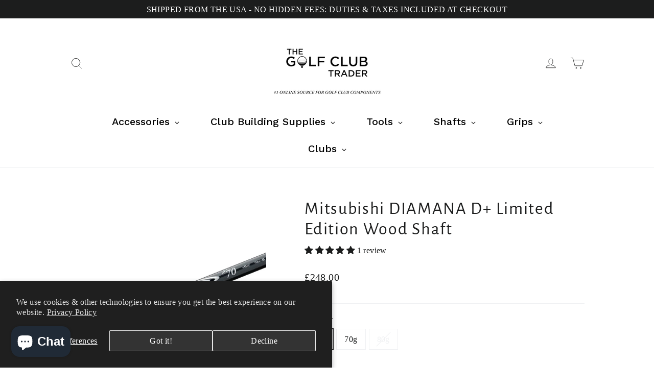

--- FILE ---
content_type: text/html; charset=utf-8
request_url: https://www.thegolfclubtrader.com/en-gb/products/mitsubishi-diamana-d-limited-edition-wood-shaft
body_size: 109592
content:
<!doctype html>
<html class="no-js" lang="en" dir="ltr">
<head>
	<script id="pandectes-rules">   /* PANDECTES-GDPR: DO NOT MODIFY AUTO GENERATED CODE OF THIS SCRIPT */      window.PandectesSettings = {"store":{"plan":"basic","theme":"Motion (Metafields)","primaryLocale":"en","adminMode":false},"tsPublished":1702215902,"declaration":{"showPurpose":false,"showProvider":false,"declIntroText":"We use cookies to optimize website functionality, analyze the performance, and provide personalized experience to you. Some cookies are essential to make the website operate and function correctly. Those cookies cannot be disabled. In this window you can manage your preference of cookies.","showDateGenerated":true},"language":{"languageMode":"Single","fallbackLanguage":"en","languageDetection":"browser","languagesSupported":[]},"texts":{"managed":{"headerText":{"en":"We respect your privacy"},"consentText":{"en":"This website uses cookies to ensure you get the best experience."},"dismissButtonText":{"en":"Ok"},"linkText":{"en":"Learn more"},"imprintText":{"en":"Imprint"},"preferencesButtonText":{"en":"Preferences"},"allowButtonText":{"en":"Accept"},"denyButtonText":{"en":"Decline"},"leaveSiteButtonText":{"en":"Leave this site"},"cookiePolicyText":{"en":"Cookie policy"},"preferencesPopupTitleText":{"en":"Manage consent preferences"},"preferencesPopupIntroText":{"en":"We use cookies to optimize website functionality, analyze the performance, and provide personalized experience to you. Some cookies are essential to make the website operate and function correctly. Those cookies cannot be disabled. In this window you can manage your preference of cookies."},"preferencesPopupCloseButtonText":{"en":"Close"},"preferencesPopupAcceptAllButtonText":{"en":"Accept all"},"preferencesPopupRejectAllButtonText":{"en":"Reject all"},"preferencesPopupSaveButtonText":{"en":"Save preferences"},"accessSectionTitleText":{"en":"Data portability"},"accessSectionParagraphText":{"en":"You have the right to request access to your data at any time."},"rectificationSectionTitleText":{"en":"Data Rectification"},"rectificationSectionParagraphText":{"en":"You have the right to request your data to be updated whenever you think it is appropriate."},"erasureSectionTitleText":{"en":"Right to be forgotten"},"erasureSectionParagraphText":{"en":"You have the right to ask all your data to be erased. After that, you will no longer be able to access your account."},"declIntroText":{"en":"We use cookies to optimize website functionality, analyze the performance, and provide personalized experience to you. Some cookies are essential to make the website operate and function correctly. Those cookies cannot be disabled. In this window you can manage your preference of cookies."}},"categories":{"strictlyNecessaryCookiesTitleText":{"en":"Strictly necessary cookies"},"functionalityCookiesTitleText":{"en":"Functional cookies"},"performanceCookiesTitleText":{"en":"Performance cookies"},"targetingCookiesTitleText":{"en":"Targeting cookies"},"unclassifiedCookiesTitleText":{"en":"Unclassified cookies"},"strictlyNecessaryCookiesDescriptionText":{"en":"These cookies are essential in order to enable you to move around the website and use its features, such as accessing secure areas of the website. The website cannot function properly without these cookies."},"functionalityCookiesDescriptionText":{"en":"These cookies enable the site to provide enhanced functionality and personalisation. They may be set by us or by third party providers whose services we have added to our pages. If you do not allow these cookies then some or all of these services may not function properly."},"performanceCookiesDescriptionText":{"en":"These cookies enable us to monitor and improve the performance of our website. For example, they allow us to count visits, identify traffic sources and see which parts of the site are most popular."},"targetingCookiesDescriptionText":{"en":"These cookies may be set through our site by our advertising partners. They may be used by those companies to build a profile of your interests and show you relevant adverts on other sites.    They do not store directly personal information, but are based on uniquely identifying your browser and internet device. If you do not allow these cookies, you will experience less targeted advertising."},"unclassifiedCookiesDescriptionText":{"en":"Unclassified cookies are cookies that we are in the process of classifying, together with the providers of individual cookies."}},"auto":{"declName":{"en":"Name"},"declPath":{"en":"Path"},"declType":{"en":"Type"},"declDomain":{"en":"Domain"},"declPurpose":{"en":"Purpose"},"declProvider":{"en":"Provider"},"declRetention":{"en":"Retention"},"declFirstParty":{"en":"First-party"},"declThirdParty":{"en":"Third-party"},"declSeconds":{"en":"seconds"},"declMinutes":{"en":"minutes"},"declHours":{"en":"hours"},"declDays":{"en":"days"},"declMonths":{"en":"months"},"declYears":{"en":"years"},"declSession":{"en":"Session"},"cookiesDetailsText":{"en":"Cookies details"},"preferencesPopupAlwaysAllowedText":{"en":"Always allowed"},"submitButton":{"en":"Submit"},"submittingButton":{"en":"Submitting..."},"cancelButton":{"en":"Cancel"},"guestsSupportInfoText":{"en":"Please login with your customer account to further proceed."},"guestsSupportEmailPlaceholder":{"en":"E-mail address"},"guestsSupportEmailValidationError":{"en":"Email is not valid"},"guestsSupportEmailSuccessTitle":{"en":"Thank you for your request"},"guestsSupportEmailFailureTitle":{"en":"A problem occurred"},"guestsSupportEmailSuccessMessage":{"en":"If you are registered as a customer of this store, you will soon receive an email with instructions on how to proceed."},"guestsSupportEmailFailureMessage":{"en":"Your request was not submitted. Please try again and if problem persists, contact store owner for assistance."},"confirmationSuccessTitle":{"en":"Your request is verified"},"confirmationFailureTitle":{"en":"A problem occurred"},"confirmationSuccessMessage":{"en":"We will soon get back to you as to your request."},"confirmationFailureMessage":{"en":"Your request was not verified. Please try again and if problem persists, contact store owner for assistance"},"consentSectionTitleText":{"en":"Your cookie consent"},"consentSectionNoConsentText":{"en":"You have not consented to the cookies policy of this website."},"consentSectionConsentedText":{"en":"You consented to the cookies policy of this website on"},"consentStatus":{"en":"Consent preference"},"consentDate":{"en":"Consent date"},"consentId":{"en":"Consent ID"},"consentSectionChangeConsentActionText":{"en":"Change consent preference"},"accessSectionGDPRRequestsActionText":{"en":"Data subject requests"},"accessSectionAccountInfoActionText":{"en":"Personal data"},"accessSectionOrdersRecordsActionText":{"en":"Orders"},"accessSectionDownloadReportActionText":{"en":"Request export"},"rectificationCommentPlaceholder":{"en":"Describe what you want to be updated"},"rectificationCommentValidationError":{"en":"Comment is required"},"rectificationSectionEditAccountActionText":{"en":"Request an update"},"erasureSectionRequestDeletionActionText":{"en":"Request personal data deletion"}}},"library":{"previewMode":false,"fadeInTimeout":0,"defaultBlocked":7,"showLink":true,"showImprintLink":false,"enabled":true,"cookie":{"name":"_pandectes_gdpr","expiryDays":365,"secure":true,"domain":""},"dismissOnScroll":false,"dismissOnWindowClick":false,"dismissOnTimeout":false,"palette":{"popup":{"background":"#FFFFFF","backgroundForCalculations":{"a":1,"b":255,"g":255,"r":255},"text":"#000000"},"button":{"background":"transparent","backgroundForCalculations":{"a":1,"b":255,"g":255,"r":255},"text":"#000000","textForCalculation":{"a":1,"b":0,"g":0,"r":0},"border":"#000000"}},"content":{"href":"https://golf-club-trader.myshopify.com/policies/privacy-policy","imprintHref":"/","close":"&#10005;","target":"","logo":"<img class=\"cc-banner-logo\" height=\"40\" width=\"40\" src=\"https://cdn.shopify.com/s/files/1/0292/1997/9357/t/16/assets/pandectes-logo.png?v=1702215669\" alt=\"The Golf Club Trader\" />"},"window":"<div role=\"dialog\" aria-live=\"polite\" aria-label=\"cookieconsent\" aria-describedby=\"cookieconsent:desc\" id=\"pandectes-banner\" class=\"cc-window-wrapper cc-top-wrapper\"><div class=\"pd-cookie-banner-window cc-window {{classes}}\"><!--googleoff: all-->{{children}}<!--googleon: all--></div></div>","compliance":{"opt-both":"<div class=\"cc-compliance cc-highlight\">{{deny}}{{allow}}</div>"},"type":"opt-both","layouts":{"basic":"{{logo}}{{messagelink}}{{compliance}}{{close}}"},"position":"top","theme":"wired","revokable":true,"animateRevokable":false,"revokableReset":false,"revokableLogoUrl":"https://cdn.shopify.com/s/files/1/0292/1997/9357/t/16/assets/pandectes-reopen-logo.png?v=1702215669","revokablePlacement":"bottom-left","revokableMarginHorizontal":15,"revokableMarginVertical":15,"static":false,"autoAttach":true,"hasTransition":true,"blacklistPage":[""]},"geolocation":{"brOnly":false,"caOnly":false,"chOnly":false,"euOnly":false,"jpOnly":false,"thOnly":false,"canadaOnly":false,"globalVisibility":true},"dsr":{"guestsSupport":false,"accessSectionDownloadReportAuto":false},"banner":{"resetTs":1702215668,"extraCss":"        .cc-banner-logo {max-width: 24em!important;}    @media(min-width: 768px) {.cc-window.cc-floating{max-width: 24em!important;width: 24em!important;}}    .cc-message, .cc-header, .cc-logo {text-align: left}    .cc-window-wrapper{z-index: 2147483647;}    .cc-window{z-index: 2147483647;font-family: inherit;}    .cc-header{font-family: inherit;}    .pd-cp-ui{font-family: inherit; background-color: #FFFFFF;color:#000000;}    button.pd-cp-btn, a.pd-cp-btn{}    input + .pd-cp-preferences-slider{background-color: rgba(0, 0, 0, 0.3)}    .pd-cp-scrolling-section::-webkit-scrollbar{background-color: rgba(0, 0, 0, 0.3)}    input:checked + .pd-cp-preferences-slider{background-color: rgba(0, 0, 0, 1)}    .pd-cp-scrolling-section::-webkit-scrollbar-thumb {background-color: rgba(0, 0, 0, 1)}    .pd-cp-ui-close{color:#000000;}    .pd-cp-preferences-slider:before{background-color: #FFFFFF}    .pd-cp-title:before {border-color: #000000!important}    .pd-cp-preferences-slider{background-color:#000000}    .pd-cp-toggle{color:#000000!important}    @media(max-width:699px) {.pd-cp-ui-close-top svg {fill: #000000}}    .pd-cp-toggle:hover,.pd-cp-toggle:visited,.pd-cp-toggle:active{color:#000000!important}    .pd-cookie-banner-window {box-shadow: 0 0 18px rgb(0 0 0 / 20%);}  ","customJavascript":null,"showPoweredBy":false,"hybridStrict":false,"cookiesBlockedByDefault":"7","isActive":false,"implicitSavePreferences":false,"cookieIcon":false,"blockBots":false,"showCookiesDetails":true,"hasTransition":true,"blockingPage":false,"showOnlyLandingPage":false,"leaveSiteUrl":"https://www.google.com","linkRespectStoreLang":false},"cookies":{"0":[{"name":"secure_customer_sig","domain":"www.thegolfclubtrader.com","path":"/","provider":"Shopify","firstParty":true,"retention":"1 year(s)","expires":1,"unit":"declYears","purpose":{"en":"Used in connection with customer login."}},{"name":"localization","domain":"www.thegolfclubtrader.com","path":"/en-ie","provider":"Shopify","firstParty":true,"retention":"1 year(s)","expires":1,"unit":"declYears","purpose":{"en":"Shopify store localization"}},{"name":"shopify_pay_redirect","domain":"www.thegolfclubtrader.com","path":"/","provider":"Shopify","firstParty":true,"retention":"1 hour(s)","expires":1,"unit":"declHours","purpose":{"en":"The cookie is necessary for the secure checkout and payment function on the website. This function is provided by shopify.com."}},{"name":"cart_currency","domain":"www.thegolfclubtrader.com","path":"/","provider":"Shopify","firstParty":true,"retention":"2 ","expires":2,"unit":"declSession","purpose":{"en":"The cookie is necessary for the secure checkout and payment function on the website. This function is provided by shopify.com."}},{"name":"_tracking_consent","domain":".thegolfclubtrader.com","path":"/","provider":"Shopify","firstParty":false,"retention":"1 year(s)","expires":1,"unit":"declYears","purpose":{"en":"Tracking preferences."}},{"name":"keep_alive","domain":"www.thegolfclubtrader.com","path":"/","provider":"Shopify","firstParty":true,"retention":"30 minute(s)","expires":30,"unit":"declMinutes","purpose":{"en":"Used in connection with buyer localization."}},{"name":"cookietest","domain":"www.thegolfclubtrader.com","path":"/","provider":"Shopify","firstParty":true,"retention":"Session","expires":1,"unit":"declSeconds","purpose":{"en":"Used to ensure our systems are working correctly."}},{"name":"_cmp_a","domain":".thegolfclubtrader.com","path":"/","provider":"Shopify","firstParty":false,"retention":"1 day(s)","expires":1,"unit":"declSession","purpose":{"en":"Used for managing customer privacy settings."}},{"name":"_secure_session_id","domain":"www.thegolfclubtrader.com","path":"/","provider":"Shopify","firstParty":true,"retention":"1 month(s)","expires":1,"unit":"declMonths","purpose":{"en":"Used in connection with navigation through a storefront."}}],"1":[{"name":"_pinterest_ct_ua","domain":".ct.pinterest.com","path":"/","provider":"Pinterest","firstParty":false,"retention":"1 year(s)","expires":1,"unit":"declYears","purpose":{"en":"Used to group actions across pages."}}],"2":[{"name":"_orig_referrer","domain":".thegolfclubtrader.com","path":"/","provider":"Shopify","firstParty":false,"retention":"2 ","expires":2,"unit":"declSession","purpose":{"en":"Tracks landing pages."}},{"name":"_landing_page","domain":".thegolfclubtrader.com","path":"/","provider":"Shopify","firstParty":false,"retention":"2 ","expires":2,"unit":"declSession","purpose":{"en":"Tracks landing pages."}},{"name":"_shopify_y","domain":".thegolfclubtrader.com","path":"/","provider":"Shopify","firstParty":false,"retention":"1 year(s)","expires":1,"unit":"declYears","purpose":{"en":"Shopify analytics."}},{"name":"_gid","domain":".thegolfclubtrader.com","path":"/","provider":"Google","firstParty":false,"retention":"1 day(s)","expires":1,"unit":"declSession","purpose":{"en":"Cookie is placed by Google Analytics to count and track pageviews."}},{"name":"_gat","domain":".thegolfclubtrader.com","path":"/","provider":"Google","firstParty":false,"retention":"1 minute(s)","expires":1,"unit":"declMinutes","purpose":{"en":"Cookie is placed by Google Analytics to filter requests from bots."}},{"name":"_shopify_sa_p","domain":".thegolfclubtrader.com","path":"/","provider":"Shopify","firstParty":false,"retention":"30 minute(s)","expires":30,"unit":"declMinutes","purpose":{"en":"Shopify analytics relating to marketing & referrals."}},{"name":"_ga","domain":".thegolfclubtrader.com","path":"/","provider":"Google","firstParty":false,"retention":"1 year(s)","expires":1,"unit":"declYears","purpose":{"en":"Cookie is set by Google Analytics with unknown functionality"}},{"name":"_shopify_sa_t","domain":".thegolfclubtrader.com","path":"/","provider":"Shopify","firstParty":false,"retention":"30 minute(s)","expires":30,"unit":"declMinutes","purpose":{"en":"Shopify analytics relating to marketing & referrals."}},{"name":"_shopify_s","domain":".thegolfclubtrader.com","path":"/","provider":"Shopify","firstParty":false,"retention":"30 minute(s)","expires":30,"unit":"declMinutes","purpose":{"en":"Shopify analytics."}},{"name":"_shopify_d","domain":"com","path":"/","provider":"Shopify","firstParty":false,"retention":"Session","expires":1,"unit":"declSeconds","purpose":{"en":"Shopify analytics."}},{"name":"_shopify_d","domain":"thegolfclubtrader.com","path":"/","provider":"Shopify","firstParty":false,"retention":"Session","expires":1,"unit":"declSeconds","purpose":{"en":"Shopify analytics."}},{"name":"_boomr_clss","domain":"https://www.thegolfclubtrader.com","path":"/","provider":"Shopify","firstParty":true,"retention":"Persistent","expires":1,"unit":"declYears","purpose":{"en":"Used to monitor and optimize the performance of Shopify stores."}},{"name":"_ga_1VLJLXN4TF","domain":".thegolfclubtrader.com","path":"/","provider":"Google","firstParty":false,"retention":"1 year(s)","expires":1,"unit":"declYears","purpose":{"en":""}},{"name":"_ga_KER2YFNCJB","domain":".thegolfclubtrader.com","path":"/","provider":"Google","firstParty":false,"retention":"1 year(s)","expires":1,"unit":"declYears","purpose":{"en":""}}],"4":[{"name":"_gcl_au","domain":".thegolfclubtrader.com","path":"/","provider":"Google","firstParty":false,"retention":"3 month(s)","expires":3,"unit":"declMonths","purpose":{"en":"Cookie is placed by Google Tag Manager to track conversions."}},{"name":"_fbp","domain":".thegolfclubtrader.com","path":"/","provider":"Facebook","firstParty":false,"retention":"3 month(s)","expires":3,"unit":"declMonths","purpose":{"en":"Cookie is placed by Facebook to track visits across websites."}},{"name":"_uetvid","domain":".thegolfclubtrader.com","path":"/","provider":"Bing","firstParty":false,"retention":"1 year(s)","expires":1,"unit":"declYears","purpose":{"en":"Used to track visitors on multiple websites, in order to present relevant advertisement based on the visitor's preferences."}},{"name":"MUID","domain":".bing.com","path":"/","provider":"Microsoft","firstParty":false,"retention":"1 year(s)","expires":1,"unit":"declYears","purpose":{"en":"Cookie is placed by Microsoft to track visits across websites."}},{"name":"_pin_unauth","domain":".thegolfclubtrader.com","path":"/","provider":"Pinterest","firstParty":false,"retention":"1 year(s)","expires":1,"unit":"declYears","purpose":{"en":"Used to group actions for users who cannot be identified by Pinterest."}},{"name":"_uetsid","domain":".thegolfclubtrader.com","path":"/","provider":"Bing","firstParty":false,"retention":"1 day(s)","expires":1,"unit":"declSession","purpose":{"en":"This cookie is used by Bing to determine what ads should be shown that may be relevant to the end user perusing the site."}},{"name":"IDE","domain":".doubleclick.net","path":"/","provider":"Google","firstParty":false,"retention":"1 year(s)","expires":1,"unit":"declYears","purpose":{"en":"To measure the visitors’ actions after they click through from an advert. Expires after 1 year."}},{"name":"wpm-domain-test","domain":"com","path":"/","provider":"Shopify","firstParty":false,"retention":"Session","expires":1,"unit":"declSeconds","purpose":{"en":"Used to test the storage of parameters about products added to the cart or payment currency"}},{"name":"wpm-domain-test","domain":"thegolfclubtrader.com","path":"/","provider":"Shopify","firstParty":false,"retention":"Session","expires":1,"unit":"declSeconds","purpose":{"en":"Used to test the storage of parameters about products added to the cart or payment currency"}},{"name":"wpm-domain-test","domain":"www.thegolfclubtrader.com","path":"/","provider":"Shopify","firstParty":true,"retention":"Session","expires":1,"unit":"declSeconds","purpose":{"en":"Used to test the storage of parameters about products added to the cart or payment currency"}},{"name":"lastExternalReferrer","domain":"https://www.thegolfclubtrader.com","path":"/","provider":"Facebook","firstParty":true,"retention":"Persistent","expires":1,"unit":"declYears","purpose":{"en":"Detects how the user reached the website by registering their last URL-address."}},{"name":"lastExternalReferrerTime","domain":"https://www.thegolfclubtrader.com","path":"/","provider":"Facebook","firstParty":true,"retention":"Persistent","expires":1,"unit":"declYears","purpose":{"en":"Contains the timestamp of the last update of the lastExternalReferrer cookie."}}],"8":[{"name":"_uetvid","domain":"https://www.thegolfclubtrader.com","path":"/","provider":"Unknown","firstParty":true,"retention":"Persistent","expires":1,"unit":"declYears","purpose":{"en":"Used to track visitors on multiple websites, in order to present relevant advertisement based on the visitor's preferences."}},{"name":"_uetsid","domain":"https://www.thegolfclubtrader.com","path":"/","provider":"Unknown","firstParty":true,"retention":"Persistent","expires":1,"unit":"declYears","purpose":{"en":"This cookie is used by Bing to determine what ads should be shown that may be relevant to the end user perusing the site."}},{"name":"NID","domain":".google.com","path":"/","provider":"Unknown","firstParty":false,"retention":"6 month(s)","expires":6,"unit":"declMonths","purpose":{"en":""}},{"name":"data-timeout","domain":"www.thegolfclubtrader.com","path":"/","provider":"Unknown","firstParty":true,"retention":"1 ","expires":1,"unit":"declSession","purpose":{"en":""}},{"name":"ar_debug","domain":".pinterest.com","path":"/","provider":"Unknown","firstParty":false,"retention":"1 year(s)","expires":1,"unit":"declYears","purpose":{"en":""}},{"name":"local-storage-test","domain":"https://www.thegolfclubtrader.com","path":"/","provider":"Unknown","firstParty":true,"retention":"Persistent","expires":1,"unit":"declYears","purpose":{"en":""}},{"name":"newsletterAppeared","domain":"https://www.thegolfclubtrader.com","path":"/","provider":"Unknown","firstParty":true,"retention":"Session","expires":1,"unit":"declYears","purpose":{"en":""}},{"name":"test","domain":"https://www.thegolfclubtrader.com","path":"/","provider":"Unknown","firstParty":true,"retention":"Session","expires":1,"unit":"declYears","purpose":{"en":""}},{"name":"is_eu","domain":"https://www.thegolfclubtrader.com","path":"/","provider":"Unknown","firstParty":true,"retention":"Session","expires":1,"unit":"declYears","purpose":{"en":""}},{"name":"_uetvid_exp","domain":"https://www.thegolfclubtrader.com","path":"/","provider":"Unknown","firstParty":true,"retention":"Persistent","expires":1,"unit":"declYears","purpose":{"en":""}},{"name":"_uetsid_exp","domain":"https://www.thegolfclubtrader.com","path":"/","provider":"Unknown","firstParty":true,"retention":"Persistent","expires":1,"unit":"declYears","purpose":{"en":""}},{"name":"shopifyChatData","domain":"https://www.thegolfclubtrader.com","path":"/","provider":"Unknown","firstParty":true,"retention":"Persistent","expires":1,"unit":"declYears","purpose":{"en":""}}]},"blocker":{"isActive":false,"googleConsentMode":{"id":"","analyticsId":"","isActive":false,"adStorageCategory":4,"analyticsStorageCategory":2,"personalizationStorageCategory":1,"functionalityStorageCategory":1,"customEvent":true,"securityStorageCategory":0,"redactData":true,"urlPassthrough":false},"facebookPixel":{"id":"","isActive":false,"ldu":false},"rakuten":{"isActive":false,"cmp":false,"ccpa":false},"gpcIsActive":false,"defaultBlocked":7,"patterns":{"whiteList":[],"blackList":{"1":[],"2":[],"4":[],"8":[]},"iframesWhiteList":[],"iframesBlackList":{"1":[],"2":[],"4":[],"8":[]},"beaconsWhiteList":[],"beaconsBlackList":{"1":[],"2":[],"4":[],"8":[]}}}}      !function(){"use strict";window.PandectesRules=window.PandectesRules||{},window.PandectesRules.manualBlacklist={1:[],2:[],4:[]},window.PandectesRules.blacklistedIFrames={1:[],2:[],4:[]},window.PandectesRules.blacklistedCss={1:[],2:[],4:[]},window.PandectesRules.blacklistedBeacons={1:[],2:[],4:[]};var e="javascript/blocked",t="_pandectes_gdpr";function n(e){return new RegExp(e.replace(/[/\\.+?$()]/g,"\\$&").replace("*","(.*)"))}var r=function(e){try{return JSON.parse(e)}catch(e){return!1}},a=function(e){var t=arguments.length>1&&void 0!==arguments[1]?arguments[1]:"log",n=new URLSearchParams(window.location.search);n.get("log")&&console[t]("PandectesRules: ".concat(e))};function i(e,t){var n=Object.keys(e);if(Object.getOwnPropertySymbols){var r=Object.getOwnPropertySymbols(e);t&&(r=r.filter((function(t){return Object.getOwnPropertyDescriptor(e,t).enumerable}))),n.push.apply(n,r)}return n}function s(e){for(var t=1;t<arguments.length;t++){var n=null!=arguments[t]?arguments[t]:{};t%2?i(Object(n),!0).forEach((function(t){o(e,t,n[t])})):Object.getOwnPropertyDescriptors?Object.defineProperties(e,Object.getOwnPropertyDescriptors(n)):i(Object(n)).forEach((function(t){Object.defineProperty(e,t,Object.getOwnPropertyDescriptor(n,t))}))}return e}function o(e,t,n){return t in e?Object.defineProperty(e,t,{value:n,enumerable:!0,configurable:!0,writable:!0}):e[t]=n,e}function c(e,t){return function(e){if(Array.isArray(e))return e}(e)||function(e,t){var n=null==e?null:"undefined"!=typeof Symbol&&e[Symbol.iterator]||e["@@iterator"];if(null==n)return;var r,a,i=[],s=!0,o=!1;try{for(n=n.call(e);!(s=(r=n.next()).done)&&(i.push(r.value),!t||i.length!==t);s=!0);}catch(e){o=!0,a=e}finally{try{s||null==n.return||n.return()}finally{if(o)throw a}}return i}(e,t)||u(e,t)||function(){throw new TypeError("Invalid attempt to destructure non-iterable instance.\nIn order to be iterable, non-array objects must have a [Symbol.iterator]() method.")}()}function l(e){return function(e){if(Array.isArray(e))return d(e)}(e)||function(e){if("undefined"!=typeof Symbol&&null!=e[Symbol.iterator]||null!=e["@@iterator"])return Array.from(e)}(e)||u(e)||function(){throw new TypeError("Invalid attempt to spread non-iterable instance.\nIn order to be iterable, non-array objects must have a [Symbol.iterator]() method.")}()}function u(e,t){if(e){if("string"==typeof e)return d(e,t);var n=Object.prototype.toString.call(e).slice(8,-1);return"Object"===n&&e.constructor&&(n=e.constructor.name),"Map"===n||"Set"===n?Array.from(e):"Arguments"===n||/^(?:Ui|I)nt(?:8|16|32)(?:Clamped)?Array$/.test(n)?d(e,t):void 0}}function d(e,t){(null==t||t>e.length)&&(t=e.length);for(var n=0,r=new Array(t);n<t;n++)r[n]=e[n];return r}var f=!(void 0===window.dataLayer||!Array.isArray(window.dataLayer)||!window.dataLayer.some((function(e){return"pandectes_full_scan"===e.event})));a("userAgent -> ".concat(window.navigator.userAgent.substring(0,50)));var p=function(){var e,n=arguments.length>0&&void 0!==arguments[0]?arguments[0]:t,a="; "+document.cookie,i=a.split("; "+n+"=");if(i.length<2)e={};else{var s=i.pop(),o=s.split(";");e=window.atob(o.shift())}var c=r(e);return!1!==c?c:e}(),g=window.PandectesSettings,y=g.banner.isActive,h=g.blocker.defaultBlocked,m=p&&null!==p.preferences&&void 0!==p.preferences?p.preferences:null,w=f?0:y?null===m?h:m:0,v={1:0==(1&w),2:0==(2&w),4:0==(4&w)},b=window.PandectesSettings.blocker.patterns,k=b.blackList,L=b.whiteList,S=b.iframesBlackList,P=b.iframesWhiteList,A=b.beaconsBlackList,C=b.beaconsWhiteList,_={blackList:[],whiteList:[],iframesBlackList:{1:[],2:[],4:[],8:[]},iframesWhiteList:[],beaconsBlackList:{1:[],2:[],4:[],8:[]},beaconsWhiteList:[]};[1,2,4].map((function(e){var t;v[e]||((t=_.blackList).push.apply(t,l(k[e].length?k[e].map(n):[])),_.iframesBlackList[e]=S[e].length?S[e].map(n):[],_.beaconsBlackList[e]=A[e].length?A[e].map(n):[])})),_.whiteList=L.length?L.map(n):[],_.iframesWhiteList=P.length?P.map(n):[],_.beaconsWhiteList=C.length?C.map(n):[];var B={scripts:[],iframes:{1:[],2:[],4:[]},beacons:{1:[],2:[],4:[]},css:{1:[],2:[],4:[]}},E=function(t,n){return t&&(!n||n!==e)&&(!_.blackList||_.blackList.some((function(e){return e.test(t)})))&&(!_.whiteList||_.whiteList.every((function(e){return!e.test(t)})))},O=function(e){var t=e.getAttribute("src");return _.blackList&&_.blackList.every((function(e){return!e.test(t)}))||_.whiteList&&_.whiteList.some((function(e){return e.test(t)}))},I=function(e,t){var n=_.iframesBlackList[t],r=_.iframesWhiteList;return e&&(!n||n.some((function(t){return t.test(e)})))&&(!r||r.every((function(t){return!t.test(e)})))},j=function(e,t){var n=_.beaconsBlackList[t],r=_.beaconsWhiteList;return e&&(!n||n.some((function(t){return t.test(e)})))&&(!r||r.every((function(t){return!t.test(e)})))},R=new MutationObserver((function(e){for(var t=0;t<e.length;t++)for(var n=e[t].addedNodes,r=0;r<n.length;r++){var a=n[r],i=a.dataset&&a.dataset.cookiecategory;if(1===a.nodeType&&"LINK"===a.tagName){var s=a.dataset&&a.dataset.href;if(s&&i)switch(i){case"functionality":case"C0001":B.css[1].push(s);break;case"performance":case"C0002":B.css[2].push(s);break;case"targeting":case"C0003":B.css[4].push(s)}}}})),T=new MutationObserver((function(t){for(var n=0;n<t.length;n++)for(var r=t[n].addedNodes,a=function(t){var n=r[t],a=n.src||n.dataset&&n.dataset.src,i=n.dataset&&n.dataset.cookiecategory;if(1===n.nodeType&&"IFRAME"===n.tagName){if(a){var s=!1;I(a,1)||"functionality"===i||"C0001"===i?(s=!0,B.iframes[1].push(a)):I(a,2)||"performance"===i||"C0002"===i?(s=!0,B.iframes[2].push(a)):(I(a,4)||"targeting"===i||"C0003"===i)&&(s=!0,B.iframes[4].push(a)),s&&(n.removeAttribute("src"),n.setAttribute("data-src",a))}}else if(1===n.nodeType&&"IMG"===n.tagName){if(a){var o=!1;j(a,1)?(o=!0,B.beacons[1].push(a)):j(a,2)?(o=!0,B.beacons[2].push(a)):j(a,4)&&(o=!0,B.beacons[4].push(a)),o&&(n.removeAttribute("src"),n.setAttribute("data-src",a))}}else if(1===n.nodeType&&"LINK"===n.tagName){var c=n.dataset&&n.dataset.href;if(c&&i)switch(i){case"functionality":case"C0001":B.css[1].push(c);break;case"performance":case"C0002":B.css[2].push(c);break;case"targeting":case"C0003":B.css[4].push(c)}}else if(1===n.nodeType&&"SCRIPT"===n.tagName){var l=n.type,u=!1;if(E(a,l))u=!0;else if(a&&i)switch(i){case"functionality":case"C0001":u=!0,window.PandectesRules.manualBlacklist[1].push(a);break;case"performance":case"C0002":u=!0,window.PandectesRules.manualBlacklist[2].push(a);break;case"targeting":case"C0003":u=!0,window.PandectesRules.manualBlacklist[4].push(a)}if(u){B.scripts.push([n,l]),n.type=e;n.addEventListener("beforescriptexecute",(function t(r){n.getAttribute("type")===e&&r.preventDefault(),n.removeEventListener("beforescriptexecute",t)})),n.parentElement&&n.parentElement.removeChild(n)}}},i=0;i<r.length;i++)a(i)})),x=document.createElement,N={src:Object.getOwnPropertyDescriptor(HTMLScriptElement.prototype,"src"),type:Object.getOwnPropertyDescriptor(HTMLScriptElement.prototype,"type")};window.PandectesRules.unblockCss=function(e){var t=B.css[e]||[];t.length&&a("Unblocking CSS for ".concat(e)),t.forEach((function(e){var t=document.querySelector('link[data-href^="'.concat(e,'"]'));t.removeAttribute("data-href"),t.href=e})),B.css[e]=[]},window.PandectesRules.unblockIFrames=function(e){var t=B.iframes[e]||[];t.length&&a("Unblocking IFrames for ".concat(e)),_.iframesBlackList[e]=[],t.forEach((function(e){var t=document.querySelector('iframe[data-src^="'.concat(e,'"]'));t.removeAttribute("data-src"),t.src=e})),B.iframes[e]=[]},window.PandectesRules.unblockBeacons=function(e){var t=B.beacons[e]||[];t.length&&a("Unblocking Beacons for ".concat(e)),_.beaconsBlackList[e]=[],t.forEach((function(e){var t=document.querySelector('img[data-src^="'.concat(e,'"]'));t.removeAttribute("data-src"),t.src=e})),B.beacons[e]=[]},window.PandectesRules.unblockInlineScripts=function(e){var t=1===e?"functionality":2===e?"performance":"targeting";document.querySelectorAll('script[type="javascript/blocked"][data-cookiecategory="'.concat(t,'"]')).forEach((function(e){var t=e.textContent;e.parentNode.removeChild(e);var n=document.createElement("script");n.type="text/javascript",n.textContent=t,document.body.appendChild(n)}))},window.PandectesRules.unblock=function(t){t.length<1?(_.blackList=[],_.whiteList=[],_.iframesBlackList=[],_.iframesWhiteList=[]):(_.blackList&&(_.blackList=_.blackList.filter((function(e){return t.every((function(t){return"string"==typeof t?!e.test(t):t instanceof RegExp?e.toString()!==t.toString():void 0}))}))),_.whiteList&&(_.whiteList=[].concat(l(_.whiteList),l(t.map((function(e){if("string"==typeof e){var t=".*"+n(e)+".*";if(_.whiteList.every((function(e){return e.toString()!==t.toString()})))return new RegExp(t)}else if(e instanceof RegExp&&_.whiteList.every((function(t){return t.toString()!==e.toString()})))return e;return null})).filter(Boolean)))));for(var r=document.querySelectorAll('script[type="'.concat(e,'"]')),i=0;i<r.length;i++){var s=r[i];O(s)&&(B.scripts.push([s,"application/javascript"]),s.parentElement.removeChild(s))}var o=0;l(B.scripts).forEach((function(e,t){var n=c(e,2),r=n[0],a=n[1];if(O(r)){for(var i=document.createElement("script"),s=0;s<r.attributes.length;s++){var l=r.attributes[s];"src"!==l.name&&"type"!==l.name&&i.setAttribute(l.name,r.attributes[s].value)}i.setAttribute("src",r.src),i.setAttribute("type",a||"application/javascript"),document.head.appendChild(i),B.scripts.splice(t-o,1),o++}})),0==_.blackList.length&&0===_.iframesBlackList[1].length&&0===_.iframesBlackList[2].length&&0===_.iframesBlackList[4].length&&0===_.beaconsBlackList[1].length&&0===_.beaconsBlackList[2].length&&0===_.beaconsBlackList[4].length&&(a("Disconnecting observers"),T.disconnect(),R.disconnect())};var M,D,W=window.PandectesSettings.store.adminMode,F=window.PandectesSettings.blocker;M=function(){!function(){var e=window.Shopify.trackingConsent;try{var t=W&&!window.Shopify.AdminBarInjector,n={preferences:0==(1&w)||f||t,analytics:0==(2&w)||f||t,marketing:0==(4&w)||f||t};e.firstPartyMarketingAllowed()===n.marketing&&e.analyticsProcessingAllowed()===n.analytics&&e.preferencesProcessingAllowed()===n.preferences||e.setTrackingConsent(n,(function(e){e&&e.error?a("Shopify.customerPrivacy API - failed to setTrackingConsent"):a("Shopify.customerPrivacy API - setTrackingConsent(".concat(JSON.stringify(n),")"))}))}catch(e){a("Shopify.customerPrivacy API - exception")}}(),function(){var e=window.Shopify.trackingConsent,t=e.currentVisitorConsent();if(F.gpcIsActive&&"CCPA"===e.getRegulation()&&"no"===t.gpc&&"yes"!==t.sale_of_data){var n={sale_of_data:!1};e.setTrackingConsent(n,(function(e){e&&e.error?a("Shopify.customerPrivacy API - failed to setTrackingConsent({".concat(JSON.stringify(n),")")):a("Shopify.customerPrivacy API - setTrackingConsent(".concat(JSON.stringify(n),")"))}))}}()},D=null,window.Shopify&&window.Shopify.loadFeatures&&window.Shopify.trackingConsent?M():D=setInterval((function(){window.Shopify&&window.Shopify.loadFeatures&&(clearInterval(D),window.Shopify.loadFeatures([{name:"consent-tracking-api",version:"0.1"}],(function(e){e?a("Shopify.customerPrivacy API - failed to load"):(a("Shopify.customerPrivacy API - loaded"),M())})))}),10);var z=window.PandectesSettings,U=z.banner.isActive,q=z.blocker.googleConsentMode,J=q.isActive,H=q.customEvent,$=q.redactData,G=q.urlPassthrough,K=q.adStorageCategory,V=q.analyticsStorageCategory,Y=q.functionalityStorageCategory,Q=q.personalizationStorageCategory,X=q.securityStorageCategory;function Z(){window.dataLayer.push(arguments)}window.dataLayer=window.dataLayer||[];var ee,te,ne={hasInitialized:!1,ads_data_redaction:!1,url_passthrough:!1,storage:{ad_storage:"granted",analytics_storage:"granted",functionality_storage:"granted",personalization_storage:"granted",security_storage:"granted",wait_for_update:500}};if(U&&J){var re=0==(w&K)?"granted":"denied",ae=0==(w&V)?"granted":"denied",ie=0==(w&Y)?"granted":"denied",se=0==(w&Q)?"granted":"denied",oe=0==(w&X)?"granted":"denied";ne.hasInitialized=!0,ne.ads_data_redaction="denied"===re&&$,ne.url_passthrough=G,ne.storage.ad_storage=re,ne.storage.analytics_storage=ae,ne.storage.functionality_storage=ie,ne.storage.personalization_storage=se,ne.storage.security_storage=oe,ne.ads_data_redaction&&Z("set","ads_data_redaction",ne.ads_data_redaction),ne.url_passthrough&&Z("set","url_passthrough",ne.url_passthrough),Z("consent","default",ne.storage),a("Google consent mode initialized")}U&&H&&(te=7===(ee=w)?"deny":0===ee?"allow":"mixed",window.dataLayer.push({event:"Pandectes_Consent_Update",pandectes_status:te,pandectes_categories:{C0000:"allow",C0001:v[1]?"allow":"deny",C0002:v[2]?"allow":"deny",C0003:v[4]?"allow":"deny"}}),a("PandectesCustomEvent pushed to the dataLayer")),window.PandectesRules.gcm=ne;var ce=window.PandectesSettings,le=ce.banner.isActive,ue=ce.blocker.isActive;a("Blocker -> "+(ue?"Active":"Inactive")),a("Banner -> "+(le?"Active":"Inactive")),a("ActualPrefs -> "+w);var de=null===m&&/\/checkouts\//.test(window.location.pathname);0!==w&&!1===f&&ue&&!de?(a("Blocker will execute"),document.createElement=function(){for(var t=arguments.length,n=new Array(t),r=0;r<t;r++)n[r]=arguments[r];if("script"!==n[0].toLowerCase())return x.bind?x.bind(document).apply(void 0,n):x;var a=x.bind(document).apply(void 0,n);try{Object.defineProperties(a,{src:s(s({},N.src),{},{set:function(t){E(t,a.type)&&N.type.set.call(this,e),N.src.set.call(this,t)}}),type:s(s({},N.type),{},{get:function(){var t=N.type.get.call(this);return t===e||E(this.src,t)?null:t},set:function(t){var n=E(a.src,a.type)?e:t;N.type.set.call(this,n)}})}),a.setAttribute=function(t,n){if("type"===t){var r=E(a.src,a.type)?e:n;N.type.set.call(a,r)}else"src"===t?(E(n,a.type)&&N.type.set.call(a,e),N.src.set.call(a,n)):HTMLScriptElement.prototype.setAttribute.call(a,t,n)}}catch(e){console.warn("Yett: unable to prevent script execution for script src ",a.src,".\n",'A likely cause would be because you are using a third-party browser extension that monkey patches the "document.createElement" function.')}return a},T.observe(document.documentElement,{childList:!0,subtree:!0}),R.observe(document.documentElement,{childList:!0,subtree:!0})):a("Blocker will not execute")}();
</script>
<!-- Google tag (gtag.js) -->
<script async src="https://www.googletagmanager.com/gtag/js?id=G-1VLJLXN4TF"></script>
<script>
  window.dataLayer = window.dataLayer || [];
  function gtag(){dataLayer.push(arguments);}
  gtag('js', new Date());

  gtag('config', 'G-1VLJLXN4TF');
</script>

  <meta charset="utf-8">
  <meta http-equiv="X-UA-Compatible" content="IE=edge,chrome=1">
  <meta name="viewport" content="width=device-width,initial-scale=1">
  <meta name="theme-color" content="#111111">
  <link rel="canonical" href="https://www.thegolfclubtrader.com/en-gb/products/mitsubishi-diamana-d-limited-edition-wood-shaft">
  <link rel="preconnect" href="https://cdn.shopify.com" crossorigin>
  <link rel="preconnect" href="https://fonts.shopifycdn.com" crossorigin>
  <link rel="dns-prefetch" href="https://productreviews.shopifycdn.com">
  <link rel="dns-prefetch" href="https://ajax.googleapis.com">
  <link rel="dns-prefetch" href="https://maps.googleapis.com">
  <link rel="dns-prefetch" href="https://maps.gstatic.com"><link rel="shortcut icon" href="//www.thegolfclubtrader.com/cdn/shop/files/My_project_2_32x32.png?v=1664475739" type="image/png" /><title>Mitsubishi DIAMANA D+ Limited Edition Wood Shaft
&ndash; The Golf Club Trader
</title>
<meta name="description" content="The next generation Diamana™ D+PLUS™ Limited Edition incorporates Mitsubishi Rayon’s own DIALEAD™ Pitch Fiber into the butt section of this new design to deliver maximum stability and increase energy transfer in our time tested and tour proven “low launch” White Board profile. We have taken the original design with Mul"><meta property="og:site_name" content="The Golf Club Trader">
  <meta property="og:url" content="https://www.thegolfclubtrader.com/en-gb/products/mitsubishi-diamana-d-limited-edition-wood-shaft">
  <meta property="og:title" content="Mitsubishi DIAMANA D+ Limited Edition Wood Shaft">
  <meta property="og:type" content="product">
  <meta property="og:description" content="The next generation Diamana™ D+PLUS™ Limited Edition incorporates Mitsubishi Rayon’s own DIALEAD™ Pitch Fiber into the butt section of this new design to deliver maximum stability and increase energy transfer in our time tested and tour proven “low launch” White Board profile. We have taken the original design with Mul"><meta property="og:image" content="http://www.thegolfclubtrader.com/cdn/shop/products/diamanad_limitedwood.jpg?v=1652410071">
    <meta property="og:image:secure_url" content="https://www.thegolfclubtrader.com/cdn/shop/products/diamanad_limitedwood.jpg?v=1652410071">
    <meta property="og:image:width" content="500">
    <meta property="og:image:height" content="500"><meta name="twitter:site" content="@">
  <meta name="twitter:card" content="summary_large_image">
  <meta name="twitter:title" content="Mitsubishi DIAMANA D+ Limited Edition Wood Shaft">
  <meta name="twitter:description" content="The next generation Diamana™ D+PLUS™ Limited Edition incorporates Mitsubishi Rayon’s own DIALEAD™ Pitch Fiber into the butt section of this new design to deliver maximum stability and increase energy transfer in our time tested and tour proven “low launch” White Board profile. We have taken the original design with Mul">
<style data-shopify>@font-face {
  font-family: "Alegreya Sans";
  font-weight: 400;
  font-style: normal;
  font-display: swap;
  src: url("//www.thegolfclubtrader.com/cdn/fonts/alegreya_sans/alegreyasans_n4.e332e76eefe545db0f9180cd382ce06e2f88055f.woff2") format("woff2"),
       url("//www.thegolfclubtrader.com/cdn/fonts/alegreya_sans/alegreyasans_n4.2f538e6a7581234d2f67054a40fbfd36d80c2e56.woff") format("woff");
}

  

  
  
  
</style><link href="//www.thegolfclubtrader.com/cdn/shop/t/20/assets/theme.css?v=114357953701335923451764187348" rel="stylesheet" type="text/css" media="all" />
<style data-shopify>:root {
    --typeHeaderPrimary: "Alegreya Sans";
    --typeHeaderFallback: sans-serif;
    --typeHeaderSize: 34px;
    --typeHeaderWeight: 400;
    --typeHeaderLineHeight: 1.2;
    --typeHeaderSpacing: 0.05em;

    --typeBasePrimary:"New York";
    --typeBaseFallback:Iowan Old Style, Apple Garamond, Baskerville, Times New Roman, Droid Serif, Times, Source Serif Pro, serif, Apple Color Emoji, Segoe UI Emoji, Segoe UI Symbol;
    --typeBaseSize: 16px;
    --typeBaseWeight: 400;
    --typeBaseLineHeight: 1.6;
    --typeBaseSpacing: 0.025em;

    --iconWeight: 2px;
    --iconLinecaps: round;
  }

  
.collection-hero__content:before,
  .hero__image-wrapper:before,
  .hero__media:before {
    background-image: linear-gradient(to bottom, rgba(0, 0, 0, 0.0) 0%, rgba(0, 0, 0, 0.0) 40%, rgba(0, 0, 0, 0.26) 100%);
  }

  .skrim__item-content .skrim__overlay:after {
    background-image: linear-gradient(to bottom, rgba(0, 0, 0, 0.0) 30%, rgba(0, 0, 0, 0.26) 100%);
  }

  .placeholder-content {
    background-image: linear-gradient(100deg, #ffffff 40%, #f7f7f7 63%, #ffffff 79%);
  }</style><script>
    document.documentElement.className = document.documentElement.className.replace('no-js', 'js');

    window.theme = window.theme || {};
    theme.routes = {
      home: "/en-gb",
      cart: "/en-gb/cart.js",
      cartPage: "/en-gb/cart",
      cartAdd: "/en-gb/cart/add.js",
      cartChange: "/en-gb/cart/change.js",
      search: "/en-gb/search"
    };
    theme.strings = {
      soldOut: "Sold Out",
      unavailable: "Unavailable",
      inStockLabel: "In stock, ready to ship",
      oneStockLabel: "Low stock - [count] item left",
      otherStockLabel: "Low stock - [count] items left",
      willNotShipUntil: "Ready to ship [date]",
      willBeInStockAfter: "Back in stock [date]",
      waitingForStock: "Inventory on the way",
      cartSavings: "You're saving [savings]",
      cartEmpty: "Your cart is currently empty.",
      cartTermsConfirmation: "You must agree with the terms and conditions of sales to check out",
      searchCollections: "Collections:",
      searchPages: "Pages:",
      searchArticles: "Articles:",
      maxQuantity: "You can only have [quantity] of [title] in your cart."
    };
    theme.settings = {
      cartType: "drawer",
      isCustomerTemplate: false,
      moneyFormat: "£{{amount}}",
      predictiveSearch: true,
      predictiveSearchType: "product",
      quickView: false,
      themeName: 'Motion',
      themeVersion: "10.2.0"
    };
  </script>

  <script>window.performance && window.performance.mark && window.performance.mark('shopify.content_for_header.start');</script><meta name="facebook-domain-verification" content="6ucd443d11hsldhf69m8kakyqejfik">
<meta name="facebook-domain-verification" content="c4lqcgqm4vlobshm3y0ncarm5kfomv">
<meta id="shopify-digital-wallet" name="shopify-digital-wallet" content="/29219979357/digital_wallets/dialog">
<meta name="shopify-checkout-api-token" content="c97c9c61e9d0aaa1465db41d57e8083f">
<meta id="in-context-paypal-metadata" data-shop-id="29219979357" data-venmo-supported="false" data-environment="production" data-locale="en_US" data-paypal-v4="true" data-currency="GBP">
<link rel="alternate" hreflang="x-default" href="https://www.thegolfclubtrader.com/products/mitsubishi-diamana-d-limited-edition-wood-shaft">
<link rel="alternate" hreflang="en" href="https://www.thegolfclubtrader.com/products/mitsubishi-diamana-d-limited-edition-wood-shaft">
<link rel="alternate" hreflang="en-AU" href="https://www.thegolfclubtrader.com/en-au/products/mitsubishi-diamana-d-limited-edition-wood-shaft">
<link rel="alternate" hreflang="en-CA" href="https://www.thegolfclubtrader.com/en-ca/products/mitsubishi-diamana-d-limited-edition-wood-shaft">
<link rel="alternate" hreflang="fr-CA" href="https://www.thegolfclubtrader.com/fr-ca/products/mitsubishi-diamana-d-limited-edition-wood-shaft">
<link rel="alternate" hreflang="en-FR" href="https://www.thegolfclubtrader.com/en-fr/products/mitsubishi-diamana-d-limited-edition-wood-shaft">
<link rel="alternate" hreflang="fr-FR" href="https://www.thegolfclubtrader.com/fr-fr/products/mitsubishi-diamana-d-limited-edition-wood-shaft">
<link rel="alternate" hreflang="en-DE" href="https://www.thegolfclubtrader.com/en-de/products/mitsubishi-diamana-d-limited-edition-wood-shaft">
<link rel="alternate" hreflang="de-DE" href="https://www.thegolfclubtrader.com/de-de/products/mitsubishi-diamana-d-limited-edition-wood-shaft">
<link rel="alternate" hreflang="en-IE" href="https://www.thegolfclubtrader.com/en-ie/products/mitsubishi-diamana-d-limited-edition-wood-shaft">
<link rel="alternate" hreflang="en-CH" href="https://www.thegolfclubtrader.com/en-ch/products/mitsubishi-diamana-d-limited-edition-wood-shaft">
<link rel="alternate" hreflang="de-CH" href="https://www.thegolfclubtrader.com/de-ch/products/mitsubishi-diamana-d-limited-edition-wood-shaft">
<link rel="alternate" hreflang="en-GB" href="https://www.thegolfclubtrader.com/en-gb/products/mitsubishi-diamana-d-limited-edition-wood-shaft">
<link rel="alternate" type="application/json+oembed" href="https://www.thegolfclubtrader.com/en-gb/products/mitsubishi-diamana-d-limited-edition-wood-shaft.oembed">
<script async="async" src="/checkouts/internal/preloads.js?locale=en-GB"></script>
<link rel="preconnect" href="https://shop.app" crossorigin="anonymous">
<script async="async" src="https://shop.app/checkouts/internal/preloads.js?locale=en-GB&shop_id=29219979357" crossorigin="anonymous"></script>
<script id="apple-pay-shop-capabilities" type="application/json">{"shopId":29219979357,"countryCode":"US","currencyCode":"GBP","merchantCapabilities":["supports3DS"],"merchantId":"gid:\/\/shopify\/Shop\/29219979357","merchantName":"The Golf Club Trader","requiredBillingContactFields":["postalAddress","email","phone"],"requiredShippingContactFields":["postalAddress","email","phone"],"shippingType":"shipping","supportedNetworks":["visa","masterCard","amex","discover","elo","jcb"],"total":{"type":"pending","label":"The Golf Club Trader","amount":"1.00"},"shopifyPaymentsEnabled":true,"supportsSubscriptions":true}</script>
<script id="shopify-features" type="application/json">{"accessToken":"c97c9c61e9d0aaa1465db41d57e8083f","betas":["rich-media-storefront-analytics"],"domain":"www.thegolfclubtrader.com","predictiveSearch":true,"shopId":29219979357,"locale":"en"}</script>
<script>var Shopify = Shopify || {};
Shopify.shop = "golf-club-trader.myshopify.com";
Shopify.locale = "en";
Shopify.currency = {"active":"GBP","rate":"0.7500072255"};
Shopify.country = "GB";
Shopify.theme = {"name":"NEW homepage - Motion (Metafields) - July 2024","id":143557656794,"schema_name":"Motion","schema_version":"10.2.0","theme_store_id":847,"role":"main"};
Shopify.theme.handle = "null";
Shopify.theme.style = {"id":null,"handle":null};
Shopify.cdnHost = "www.thegolfclubtrader.com/cdn";
Shopify.routes = Shopify.routes || {};
Shopify.routes.root = "/en-gb/";</script>
<script type="module">!function(o){(o.Shopify=o.Shopify||{}).modules=!0}(window);</script>
<script>!function(o){function n(){var o=[];function n(){o.push(Array.prototype.slice.apply(arguments))}return n.q=o,n}var t=o.Shopify=o.Shopify||{};t.loadFeatures=n(),t.autoloadFeatures=n()}(window);</script>
<script>
  window.ShopifyPay = window.ShopifyPay || {};
  window.ShopifyPay.apiHost = "shop.app\/pay";
  window.ShopifyPay.redirectState = null;
</script>
<script id="shop-js-analytics" type="application/json">{"pageType":"product"}</script>
<script defer="defer" async type="module" src="//www.thegolfclubtrader.com/cdn/shopifycloud/shop-js/modules/v2/client.init-shop-cart-sync_WVOgQShq.en.esm.js"></script>
<script defer="defer" async type="module" src="//www.thegolfclubtrader.com/cdn/shopifycloud/shop-js/modules/v2/chunk.common_C_13GLB1.esm.js"></script>
<script defer="defer" async type="module" src="//www.thegolfclubtrader.com/cdn/shopifycloud/shop-js/modules/v2/chunk.modal_CLfMGd0m.esm.js"></script>
<script type="module">
  await import("//www.thegolfclubtrader.com/cdn/shopifycloud/shop-js/modules/v2/client.init-shop-cart-sync_WVOgQShq.en.esm.js");
await import("//www.thegolfclubtrader.com/cdn/shopifycloud/shop-js/modules/v2/chunk.common_C_13GLB1.esm.js");
await import("//www.thegolfclubtrader.com/cdn/shopifycloud/shop-js/modules/v2/chunk.modal_CLfMGd0m.esm.js");

  window.Shopify.SignInWithShop?.initShopCartSync?.({"fedCMEnabled":true,"windoidEnabled":true});

</script>
<script>
  window.Shopify = window.Shopify || {};
  if (!window.Shopify.featureAssets) window.Shopify.featureAssets = {};
  window.Shopify.featureAssets['shop-js'] = {"shop-cart-sync":["modules/v2/client.shop-cart-sync_DuR37GeY.en.esm.js","modules/v2/chunk.common_C_13GLB1.esm.js","modules/v2/chunk.modal_CLfMGd0m.esm.js"],"init-fed-cm":["modules/v2/client.init-fed-cm_BucUoe6W.en.esm.js","modules/v2/chunk.common_C_13GLB1.esm.js","modules/v2/chunk.modal_CLfMGd0m.esm.js"],"shop-toast-manager":["modules/v2/client.shop-toast-manager_B0JfrpKj.en.esm.js","modules/v2/chunk.common_C_13GLB1.esm.js","modules/v2/chunk.modal_CLfMGd0m.esm.js"],"init-shop-cart-sync":["modules/v2/client.init-shop-cart-sync_WVOgQShq.en.esm.js","modules/v2/chunk.common_C_13GLB1.esm.js","modules/v2/chunk.modal_CLfMGd0m.esm.js"],"shop-button":["modules/v2/client.shop-button_B_U3bv27.en.esm.js","modules/v2/chunk.common_C_13GLB1.esm.js","modules/v2/chunk.modal_CLfMGd0m.esm.js"],"init-windoid":["modules/v2/client.init-windoid_DuP9q_di.en.esm.js","modules/v2/chunk.common_C_13GLB1.esm.js","modules/v2/chunk.modal_CLfMGd0m.esm.js"],"shop-cash-offers":["modules/v2/client.shop-cash-offers_BmULhtno.en.esm.js","modules/v2/chunk.common_C_13GLB1.esm.js","modules/v2/chunk.modal_CLfMGd0m.esm.js"],"pay-button":["modules/v2/client.pay-button_CrPSEbOK.en.esm.js","modules/v2/chunk.common_C_13GLB1.esm.js","modules/v2/chunk.modal_CLfMGd0m.esm.js"],"init-customer-accounts":["modules/v2/client.init-customer-accounts_jNk9cPYQ.en.esm.js","modules/v2/client.shop-login-button_DJ5ldayH.en.esm.js","modules/v2/chunk.common_C_13GLB1.esm.js","modules/v2/chunk.modal_CLfMGd0m.esm.js"],"avatar":["modules/v2/client.avatar_BTnouDA3.en.esm.js"],"checkout-modal":["modules/v2/client.checkout-modal_pBPyh9w8.en.esm.js","modules/v2/chunk.common_C_13GLB1.esm.js","modules/v2/chunk.modal_CLfMGd0m.esm.js"],"init-shop-for-new-customer-accounts":["modules/v2/client.init-shop-for-new-customer-accounts_BUoCy7a5.en.esm.js","modules/v2/client.shop-login-button_DJ5ldayH.en.esm.js","modules/v2/chunk.common_C_13GLB1.esm.js","modules/v2/chunk.modal_CLfMGd0m.esm.js"],"init-customer-accounts-sign-up":["modules/v2/client.init-customer-accounts-sign-up_CnczCz9H.en.esm.js","modules/v2/client.shop-login-button_DJ5ldayH.en.esm.js","modules/v2/chunk.common_C_13GLB1.esm.js","modules/v2/chunk.modal_CLfMGd0m.esm.js"],"init-shop-email-lookup-coordinator":["modules/v2/client.init-shop-email-lookup-coordinator_CzjY5t9o.en.esm.js","modules/v2/chunk.common_C_13GLB1.esm.js","modules/v2/chunk.modal_CLfMGd0m.esm.js"],"shop-follow-button":["modules/v2/client.shop-follow-button_CsYC63q7.en.esm.js","modules/v2/chunk.common_C_13GLB1.esm.js","modules/v2/chunk.modal_CLfMGd0m.esm.js"],"shop-login-button":["modules/v2/client.shop-login-button_DJ5ldayH.en.esm.js","modules/v2/chunk.common_C_13GLB1.esm.js","modules/v2/chunk.modal_CLfMGd0m.esm.js"],"shop-login":["modules/v2/client.shop-login_B9ccPdmx.en.esm.js","modules/v2/chunk.common_C_13GLB1.esm.js","modules/v2/chunk.modal_CLfMGd0m.esm.js"],"lead-capture":["modules/v2/client.lead-capture_D0K_KgYb.en.esm.js","modules/v2/chunk.common_C_13GLB1.esm.js","modules/v2/chunk.modal_CLfMGd0m.esm.js"],"payment-terms":["modules/v2/client.payment-terms_BWmiNN46.en.esm.js","modules/v2/chunk.common_C_13GLB1.esm.js","modules/v2/chunk.modal_CLfMGd0m.esm.js"]};
</script>
<script>(function() {
  var isLoaded = false;
  function asyncLoad() {
    if (isLoaded) return;
    isLoaded = true;
    var urls = ["\/\/cdn.shopify.com\/proxy\/aff72e0d3c458e63546b73c2ca943dda5a50c0fa259d5a23288714907d3e464f\/bingshoppingtool-t2app-prod.trafficmanager.net\/uet\/tracking_script?shop=golf-club-trader.myshopify.com\u0026sp-cache-control=cHVibGljLCBtYXgtYWdlPTkwMA"];
    for (var i = 0; i < urls.length; i++) {
      var s = document.createElement('script');
      s.type = 'text/javascript';
      s.async = true;
      s.src = urls[i];
      var x = document.getElementsByTagName('script')[0];
      x.parentNode.insertBefore(s, x);
    }
  };
  if(window.attachEvent) {
    window.attachEvent('onload', asyncLoad);
  } else {
    window.addEventListener('load', asyncLoad, false);
  }
})();</script>
<script id="__st">var __st={"a":29219979357,"offset":-18000,"reqid":"673fe5ee-05af-43c1-ba5a-d5b1d78f363b-1769648874","pageurl":"www.thegolfclubtrader.com\/en-gb\/products\/mitsubishi-diamana-d-limited-edition-wood-shaft","u":"9463cbcea0f9","p":"product","rtyp":"product","rid":4497474289757};</script>
<script>window.ShopifyPaypalV4VisibilityTracking = true;</script>
<script id="captcha-bootstrap">!function(){'use strict';const t='contact',e='account',n='new_comment',o=[[t,t],['blogs',n],['comments',n],[t,'customer']],c=[[e,'customer_login'],[e,'guest_login'],[e,'recover_customer_password'],[e,'create_customer']],r=t=>t.map((([t,e])=>`form[action*='/${t}']:not([data-nocaptcha='true']) input[name='form_type'][value='${e}']`)).join(','),a=t=>()=>t?[...document.querySelectorAll(t)].map((t=>t.form)):[];function s(){const t=[...o],e=r(t);return a(e)}const i='password',u='form_key',d=['recaptcha-v3-token','g-recaptcha-response','h-captcha-response',i],f=()=>{try{return window.sessionStorage}catch{return}},m='__shopify_v',_=t=>t.elements[u];function p(t,e,n=!1){try{const o=window.sessionStorage,c=JSON.parse(o.getItem(e)),{data:r}=function(t){const{data:e,action:n}=t;return t[m]||n?{data:e,action:n}:{data:t,action:n}}(c);for(const[e,n]of Object.entries(r))t.elements[e]&&(t.elements[e].value=n);n&&o.removeItem(e)}catch(o){console.error('form repopulation failed',{error:o})}}const l='form_type',E='cptcha';function T(t){t.dataset[E]=!0}const w=window,h=w.document,L='Shopify',v='ce_forms',y='captcha';let A=!1;((t,e)=>{const n=(g='f06e6c50-85a8-45c8-87d0-21a2b65856fe',I='https://cdn.shopify.com/shopifycloud/storefront-forms-hcaptcha/ce_storefront_forms_captcha_hcaptcha.v1.5.2.iife.js',D={infoText:'Protected by hCaptcha',privacyText:'Privacy',termsText:'Terms'},(t,e,n)=>{const o=w[L][v],c=o.bindForm;if(c)return c(t,g,e,D).then(n);var r;o.q.push([[t,g,e,D],n]),r=I,A||(h.body.append(Object.assign(h.createElement('script'),{id:'captcha-provider',async:!0,src:r})),A=!0)});var g,I,D;w[L]=w[L]||{},w[L][v]=w[L][v]||{},w[L][v].q=[],w[L][y]=w[L][y]||{},w[L][y].protect=function(t,e){n(t,void 0,e),T(t)},Object.freeze(w[L][y]),function(t,e,n,w,h,L){const[v,y,A,g]=function(t,e,n){const i=e?o:[],u=t?c:[],d=[...i,...u],f=r(d),m=r(i),_=r(d.filter((([t,e])=>n.includes(e))));return[a(f),a(m),a(_),s()]}(w,h,L),I=t=>{const e=t.target;return e instanceof HTMLFormElement?e:e&&e.form},D=t=>v().includes(t);t.addEventListener('submit',(t=>{const e=I(t);if(!e)return;const n=D(e)&&!e.dataset.hcaptchaBound&&!e.dataset.recaptchaBound,o=_(e),c=g().includes(e)&&(!o||!o.value);(n||c)&&t.preventDefault(),c&&!n&&(function(t){try{if(!f())return;!function(t){const e=f();if(!e)return;const n=_(t);if(!n)return;const o=n.value;o&&e.removeItem(o)}(t);const e=Array.from(Array(32),(()=>Math.random().toString(36)[2])).join('');!function(t,e){_(t)||t.append(Object.assign(document.createElement('input'),{type:'hidden',name:u})),t.elements[u].value=e}(t,e),function(t,e){const n=f();if(!n)return;const o=[...t.querySelectorAll(`input[type='${i}']`)].map((({name:t})=>t)),c=[...d,...o],r={};for(const[a,s]of new FormData(t).entries())c.includes(a)||(r[a]=s);n.setItem(e,JSON.stringify({[m]:1,action:t.action,data:r}))}(t,e)}catch(e){console.error('failed to persist form',e)}}(e),e.submit())}));const S=(t,e)=>{t&&!t.dataset[E]&&(n(t,e.some((e=>e===t))),T(t))};for(const o of['focusin','change'])t.addEventListener(o,(t=>{const e=I(t);D(e)&&S(e,y())}));const B=e.get('form_key'),M=e.get(l),P=B&&M;t.addEventListener('DOMContentLoaded',(()=>{const t=y();if(P)for(const e of t)e.elements[l].value===M&&p(e,B);[...new Set([...A(),...v().filter((t=>'true'===t.dataset.shopifyCaptcha))])].forEach((e=>S(e,t)))}))}(h,new URLSearchParams(w.location.search),n,t,e,['guest_login'])})(!0,!0)}();</script>
<script integrity="sha256-4kQ18oKyAcykRKYeNunJcIwy7WH5gtpwJnB7kiuLZ1E=" data-source-attribution="shopify.loadfeatures" defer="defer" src="//www.thegolfclubtrader.com/cdn/shopifycloud/storefront/assets/storefront/load_feature-a0a9edcb.js" crossorigin="anonymous"></script>
<script crossorigin="anonymous" defer="defer" src="//www.thegolfclubtrader.com/cdn/shopifycloud/storefront/assets/shopify_pay/storefront-65b4c6d7.js?v=20250812"></script>
<script data-source-attribution="shopify.dynamic_checkout.dynamic.init">var Shopify=Shopify||{};Shopify.PaymentButton=Shopify.PaymentButton||{isStorefrontPortableWallets:!0,init:function(){window.Shopify.PaymentButton.init=function(){};var t=document.createElement("script");t.src="https://www.thegolfclubtrader.com/cdn/shopifycloud/portable-wallets/latest/portable-wallets.en.js",t.type="module",document.head.appendChild(t)}};
</script>
<script data-source-attribution="shopify.dynamic_checkout.buyer_consent">
  function portableWalletsHideBuyerConsent(e){var t=document.getElementById("shopify-buyer-consent"),n=document.getElementById("shopify-subscription-policy-button");t&&n&&(t.classList.add("hidden"),t.setAttribute("aria-hidden","true"),n.removeEventListener("click",e))}function portableWalletsShowBuyerConsent(e){var t=document.getElementById("shopify-buyer-consent"),n=document.getElementById("shopify-subscription-policy-button");t&&n&&(t.classList.remove("hidden"),t.removeAttribute("aria-hidden"),n.addEventListener("click",e))}window.Shopify?.PaymentButton&&(window.Shopify.PaymentButton.hideBuyerConsent=portableWalletsHideBuyerConsent,window.Shopify.PaymentButton.showBuyerConsent=portableWalletsShowBuyerConsent);
</script>
<script>
  function portableWalletsCleanup(e){e&&e.src&&console.error("Failed to load portable wallets script "+e.src);var t=document.querySelectorAll("shopify-accelerated-checkout .shopify-payment-button__skeleton, shopify-accelerated-checkout-cart .wallet-cart-button__skeleton"),e=document.getElementById("shopify-buyer-consent");for(let e=0;e<t.length;e++)t[e].remove();e&&e.remove()}function portableWalletsNotLoadedAsModule(e){e instanceof ErrorEvent&&"string"==typeof e.message&&e.message.includes("import.meta")&&"string"==typeof e.filename&&e.filename.includes("portable-wallets")&&(window.removeEventListener("error",portableWalletsNotLoadedAsModule),window.Shopify.PaymentButton.failedToLoad=e,"loading"===document.readyState?document.addEventListener("DOMContentLoaded",window.Shopify.PaymentButton.init):window.Shopify.PaymentButton.init())}window.addEventListener("error",portableWalletsNotLoadedAsModule);
</script>

<script type="module" src="https://www.thegolfclubtrader.com/cdn/shopifycloud/portable-wallets/latest/portable-wallets.en.js" onError="portableWalletsCleanup(this)" crossorigin="anonymous"></script>
<script nomodule>
  document.addEventListener("DOMContentLoaded", portableWalletsCleanup);
</script>

<script id='scb4127' type='text/javascript' async='' src='https://www.thegolfclubtrader.com/cdn/shopifycloud/privacy-banner/storefront-banner.js'></script><link id="shopify-accelerated-checkout-styles" rel="stylesheet" media="screen" href="https://www.thegolfclubtrader.com/cdn/shopifycloud/portable-wallets/latest/accelerated-checkout-backwards-compat.css" crossorigin="anonymous">
<style id="shopify-accelerated-checkout-cart">
        #shopify-buyer-consent {
  margin-top: 1em;
  display: inline-block;
  width: 100%;
}

#shopify-buyer-consent.hidden {
  display: none;
}

#shopify-subscription-policy-button {
  background: none;
  border: none;
  padding: 0;
  text-decoration: underline;
  font-size: inherit;
  cursor: pointer;
}

#shopify-subscription-policy-button::before {
  box-shadow: none;
}

      </style>

<script>window.performance && window.performance.mark && window.performance.mark('shopify.content_for_header.end');</script>

  <script src="//www.thegolfclubtrader.com/cdn/shop/t/20/assets/vendor-scripts-v14.js" defer="defer"></script><link rel="stylesheet" href="//www.thegolfclubtrader.com/cdn/shop/t/20/assets/country-flags.css"><script src="//www.thegolfclubtrader.com/cdn/shop/t/20/assets/theme.js?v=144290534925804319971720032469" defer="defer"></script>

<script>
    
    
    
    
    var gsf_conversion_data = {page_type : 'product', event : 'view_item', data : {product_data : [{variant_id : 40251787149480, product_id : 4497474289757, name : "Mitsubishi DIAMANA D+ Limited Edition Wood Shaft", price : "248.00", currency : "USD", sku : "MX545-WS-1AR", brand : "Mitsubishi", variant : "60g / S Flex", category : "Driver &amp; Fairway Shaft", quantity : "999" }], total_price : "248.00", shop_currency : "GBP"}};
    
</script>


<!-- Meta Pixel Code -->
<script>
  !function(f,b,e,v,n,t,s)
  {if(f.fbq)return;n=f.fbq=function(){n.callMethod?
  n.callMethod.apply(n,arguments):n.queue.push(arguments)};
  if(!f._fbq)f._fbq=n;n.push=n;n.loaded=!0;n.version='2.0';
  n.queue=[];t=b.createElement(e);t.async=!0;
  t.src=v;s=b.getElementsByTagName(e)[0];
  s.parentNode.insertBefore(t,s)}(window, document,'script',
  'https://connect.facebook.net/en_US/fbevents.js');
  fbq('init', '553097577033071');
  fbq('track', 'PageView');
</script>
<noscript><img height="1" width="1" style="display:none"
  src="https://www.facebook.com/tr?id=553097577033071&ev=PageView&noscript=1"
/></noscript>
<!-- End Meta Pixel Code -->

  
<!-- BEGIN app block: shopify://apps/rt-disable-right-click/blocks/app-embed/1a6da957-7246-46b1-9660-2fac7e573a37 --><script>
  window.roarJs = window.roarJs || {};
  roarJs.ProtectorConfig = {
    metafields: {
      shop: "golf-club-trader.myshopify.com",
      settings: {"enabled":"0","param":{"image":"1","text":"1","keyboard":"1","alert":"1","alert_duration":"3","print":"1","legal":"1"},"texts":{"alert":"Content is protected !!","print":"You are not allowed to print preview this page, Thank you.","legal_header":"** LEGAL NOTICE **","legal_footer":"Please exit this area immediately.","legal_body":"All site content, including files, images, video, and written content is the property of The Golf Club Trader.\r\n\r\nAny attempts to mimic said content, or use it as your own without the direct consent of The Golf Club Trader may result in LEGAL ACTION against YOU."},"mobile":{"image":"1","text":"1"},"only1":"true"},
      moneyFormat: "£{{amount}}"
    }
  }
</script>

<script src='https://cdn.shopify.com/extensions/019b3f8c-4deb-7edd-a77f-1462a1c4ebfc/protector-2/assets/protector.js' defer></script>


<!-- END app block --><!-- BEGIN app block: shopify://apps/ymq-product-options-variants/blocks/app-embed/86b91121-1f62-4e27-9812-b70a823eb918 -->
    <!-- BEGIN app snippet: option.v1 --><script>
    function before_page_load_function(e,t=!1){var o=[],n=!1;if(e.items.forEach((e=>{e.properties&&(e.properties.hasOwnProperty("_YmqOptionVariant")||e.properties.hasOwnProperty("_YmqItemHide"))?(n=!0,o.push(0)):o.push(e.quantity)})),n){if(t)(t=document.createElement("style")).id="before-page-load-dom",t.type="text/css",t.innerHTML="html::before{content: ' ';width: 100%;height: 100%;background-color: #fff;position: fixed;top: 0;left: 0;z-index: 999999;display:block !important;}",document.getElementsByTagName("html").item(0).appendChild(t);fetch(`/cart/update.js?timestamp=${Date.now()}`,{method:"POST",headers:{"Content-Type":"application/json"},body:JSON.stringify({updates:o})}).then((e=>e.json())).then((e=>{location.reload()})).catch((e=>{t&&document.getElementById("before-page-load-dom").remove()}))}}before_page_load_function({"note":null,"attributes":{},"original_total_price":0,"total_price":0,"total_discount":0,"total_weight":0.0,"item_count":0,"items":[],"requires_shipping":false,"currency":"GBP","items_subtotal_price":0,"cart_level_discount_applications":[],"checkout_charge_amount":0},!0),fetch(`/cart.js?timestamp=${Date.now()}`,{method:"GET"}).then((e=>e.json())).then((e=>{before_page_load_function(e)}));
</script>


	<style id="ymq-checkout-button-protect">
		[name="checkout"],[name="chekout"], a[href^="/checkout"], a[href="/account/login"].cart__submit, button[type="submit"].btn-order, a.btn.cart__checkout, a.cart__submit, .wc-proceed-to-checkout button, #cart_form .buttons .btn-primary, .ymq-checkout-button{
        	pointer-events: none;
        }
	</style>
	<script>
		function ymq_ready(fn){
			if(document.addEventListener){
				document.addEventListener('DOMContentLoaded',function(){
					document.removeEventListener('DOMContentLoaded',arguments.callee,false);
					fn();
				},false);
			}else if(document.attachEvent){
				document.attachEvent('onreadystatechange',function(){
					if(document.readyState=='complete'){
						document.detachEvent('onreadystatechange',arguments.callee);
						fn();
					}
				});
			}
		}
		ymq_ready(() => {
			setTimeout(function() {
				var ymq_checkout_button_protect = document.getElementById("ymq-checkout-button-protect");
				ymq_checkout_button_protect.remove();
			}, 100);
		})
    </script> 


 

 

 

 










<link href='https://cdn.shopify.com/s/files/1/0411/8639/4277/t/11/assets/ymq-option.css?v=1.1' rel='stylesheet' type="text/css" media="all"> 

<link href='https://option.ymq.cool/option/bottom.css' rel='stylesheet' type="text/css" media="all"> 


<style id="ymq-jsstyle"></style> 

<style id="bndlr-loaded"></style>

<script data-asyncLoad="asyncLoad" data-mw4M5Ya3iFNARE4t="mw4M5Ya3iFNARE4t"> 

    window.bundlerLoaded = true;

	window.ymq_option = window.ymq_option || {}; 

	ymq_option.shop = `golf-club-trader.myshopify.com`;
    
    ymq_option.version = 1; 

	ymq_option.token = `146660000fcecf2efe9e97bc209d67e1c7a2c318950e58d0ae4cc15cc6e81487`; 

	ymq_option.timestamp = `1769648875`; 

	ymq_option.customer_id = ``; 

	ymq_option.page = `product`; 
    
    ymq_option.cart = {"note":null,"attributes":{},"original_total_price":0,"total_price":0,"total_discount":0,"total_weight":0.0,"item_count":0,"items":[],"requires_shipping":false,"currency":"GBP","items_subtotal_price":0,"cart_level_discount_applications":[],"checkout_charge_amount":0};

    ymq_option.country = {
        iso_code: `GB`,
        currency: `GBP`,
        name: `United Kingdom`
    };
    

	ymq_option.ymq_option_branding = {}; 
	  
		ymq_option.ymq_option_branding = {"button":{"--button-background-checked-color":"#000000","--button-background-color":"#FFFFFF","--button-background-disabled-color":"#FFFFFF","--button-border-checked-color":"#000000","--button-border-color":"#000000","--button-border-disabled-color":"#000000","--button-font-checked-color":"#FFFFFF","--button-font-disabled-color":"#cccccc","--button-font-color":"#000000","--button-border-radius":"4","--button-font-size":"16","--button-line-height":"20","--button-margin-l-r":"4","--button-margin-u-d":"4","--button-padding-l-r":"16","--button-padding-u-d":"10"},"radio":{"--radio-border-color":"#BBC1E1","--radio-border-checked-color":"#BBC1E1","--radio-border-disabled-color":"#BBC1E1","--radio-border-hover-color":"#BBC1E1","--radio-background-color":"#FFFFFF","--radio-background-checked-color":"#275EFE","--radio-background-disabled-color":"#E1E6F9","--radio-background-hover-color":"#FFFFFF","--radio-inner-color":"#E1E6F9","--radio-inner-checked-color":"#FFFFFF","--radio-inner-disabled-color":"#FFFFFF"},"input":{"--input-background-checked-color":"#FFFFFF","--input-background-color":"#FFFFFF","--input-border-checked-color":"#000000","--input-border-color":"#717171","--input-font-checked-color":"#000000","--input-font-color":"#000000","--input-border-radius":"4","--input-font-size":"14","--input-padding-l-r":"16","--input-padding-u-d":"9","--input-width":"100","--input-max-width":"400"},"select":{"--select-border-color":"#000000","--select-border-checked-color":"#000000","--select-background-color":"#FFFFFF","--select-background-checked-color":"#FFFFFF","--select-font-color":"#000000","--select-font-checked-color":"#000000","--select-option-background-color":"#FFFFFF","--select-option-background-checked-color":"#F5F9FF","--select-option-background-disabled-color":"#FFFFFF","--select-option-font-color":"#000000","--select-option-font-checked-color":"#000000","--select-option-font-disabled-color":"#CCCCCC","--select-padding-u-d":"9","--select-padding-l-r":"16","--select-option-padding-u-d":"9","--select-option-padding-l-r":"16","--select-width":"100","--select-max-width":"400","--select-font-size":"14","--select-border-radius":"0"},"multiple":{"--multiple-background-color":"#F5F9FF","--multiple-font-color":"#000000","--multiple-padding-u-d":"2","--multiple-padding-l-r":"8","--multiple-font-size":"12","--multiple-border-radius":"0"},"img":{"--img-border-color":"#E1E1E1","--img-border-checked-color":"#000000","--img-border-disabled-color":"#000000","--img-width":"50","--img-height":"50","--img-margin-u-d":"2","--img-margin-l-r":"2","--img-border-radius":"4"},"upload":{"--upload-background-color":"#409EFF","--upload-font-color":"#FFFFFF","--upload-border-color":"#409EFF","--upload-padding-u-d":"12","--upload-padding-l-r":"20","--upload-font-size":"12","--upload-border-radius":"4"},"cart":{"--cart-border-color":"#000000","--buy-border-color":"#000000","--cart-border-hover-color":"#000000","--buy-border-hover-color":"#000000","--cart-background-color":"#000000","--buy-background-color":"#000000","--cart-background-hover-color":"#000000","--buy-background-hover-color":"#000000","--cart-font-color":"#FFFFFF","--buy-font-color":"#FFFFFF","--cart-font-hover-color":"#FFFFFF","--buy-font-hover-color":"#FFFFFF","--cart-padding-u-d":"12","--cart-padding-l-r":"16","--buy-padding-u-d":"12","--buy-padding-l-r":"16","--cart-margin-u-d":"4","--cart-margin-l-r":"0","--buy-margin-u-d":"4","--buy-margin-l-r":"0","--cart-width":"100","--cart-max-width":"800","--buy-width":"100","--buy-max-width":"800","--cart-font-size":"14","--cart-border-radius":"0","--buy-font-size":"14","--buy-border-radius":"0"},"quantity":{"--quantity-border-color":"#A6A3A3","--quantity-font-color":"#000000","--quantity-background-color":"#FFFFFF","--quantity-width":"150","--quantity-height":"40","--quantity-font-size":"14","--quantity-border-radius":"0"},"global":{"--global-title-color":"#000000","--global-help-color":"#000000","--global-error-color":"#DC3545","--global-title-font-size":"14","--global-help-font-size":"12","--global-error-font-size":"12","--global-margin-top":"0","--global-margin-bottom":"20","--global-margin-left":"0","--global-margin-right":"0","--global-title-margin-top":"0","--global-title-margin-bottom":"5","--global-title-margin-left":"0","--global-title-margin-right":"0","--global-help-margin-top":"5","--global-help-margin-bottom":"0","--global-help-margin-left":"0","--global-help-margin-right":"0","--global-error-margin-top":"5","--global-error-margin-bottom":"0","--global-error-margin-left":"0","--global-error-margin-right":"0"},"discount":{"--new-discount-normal-color":"#1878B9","--new-discount-error-color":"#E22120","--new-discount-layout":"flex-end"},"lan":{"require":"This is a required field.","email":"Please enter a valid email address.","phone":"Please enter the correct phone.","number":"Please enter an number.","integer":"Please enter an integer.","min_char":"Please enter no less than %s characters.","max_char":"Please enter no more than %s characters.","max_s":"Please choose less than %s options.","min_s":"Please choose more than %s options.","total_s":"Please choose %s options.","min":"Please enter no less than %s.","max":"Please enter no more than %s.","currency":"USD","sold_out":"sold out","please_choose":"Please choose","add_to_cart":"ADD TO CART","buy_it_now":"BUY IT NOW","add_price_text":"Selection will add %s to the price","discount_code":"Discount code","application":"Apply","discount_error1":"Enter a valid discount code","discount_error2":"discount code isn't valid for the items in your cart"},"price":{"--price-border-color":"#000000","--price-background-color":"#FFFFFF","--price-font-color":"#000000","--price-price-font-color":"#03de90","--price-padding-u-d":"9","--price-padding-l-r":"16","--price-width":"100","--price-max-width":"400","--price-font-size":"14","--price-border-radius":"0"},"extra":{"is_show":"0","plan":1,"quantity-box":"0","price-value":"3,4,15,6,16,7","variant-original-margin-bottom":"15","strong-dorp-down":0,"radio-unchecked":1,"close-cart-rate":"1","automic-swatch-ajax":"1","img-option-bigger":0,"add-button-reload":"1","version":200,"img_cdn":"1","show_wholesale_pricing_fixed":"0","real-time-upload":"1","buy-now-new":1,"option_value_split":", ","id":"29219979357","min-max-new":"0","real-time-upload-free":"0","add-to-cart-form":"","min-max":"0","price-time":"0","main-product-with-properties":"0","child-item-action":"","is_small":"1","exclude-free-products":"0","options_list_show":"0","penny-variant":"","extra-charge":"","ajaxcart-product-type":"0","ajaxcart-modal":"0","trigger-ajaxcart-modal-show":"","add-cart-timeout":"50","qty-input-trigger":"0","variant-not-disabled":"0","variant-id-dom":"","add-cart-form-number":".product-single__meta","product-price-in-product-page":"","product-compare-at-price-in-product-page":"","product-price-in-product-page-qty":"","product-compare-at-price-in-product-page-qty":"","hide-shopify-option":"","show-quantity":"","quantity-change":"","product-hide":"","product-show":"","product-add-to-cart":"","payment-button-hide":"","discount-before":"","cart-quantity-click-change":"","cart-quantity-change":"","check-out-button":"","variant-condition-label-class":".variant-wrapper .variant__label","variant-condition-value-parent-class":".variant-wrapper","variant-condition-value-class":"","variant-condition-click-class":"","trigger-select":"","trigger-select-join":"","locale":"0","other-form-data":"0","bunow":"0","cart-ajax":"0","add-cart-url":"","theme-variant-class":".variant-wrapper","theme-variant-class-no":"value=\"product\"","add-cart-carry-currency":"1","extra-style-code":"","variant-id-from":"0","trigger-option-dom":"","qty-dis-qty":"0","build_buy_now":"","currency-install":"true","currency-load":"","currency-do":"true","currency-beforedo":"","currency-status":"true","currency-format":"","currency-init":"","before_init_product":"","before_init_cart":"ymqOptionIntervalResult(100000000000,200,function () {\r\n    if(ymqJq(`.drawer--is-open .cart__item`).length > 0 && ymqJq(`.ymq_cart_total_price`).length > 0 && ymqJq(`.ymq_cart_total_price .ymq-price-span`).length != ymqJq(`.ymq_cart_total_price`).length){\r\n        fetch('/cart.js', {\r\n            method: 'GET',\r\n        }).then(response => {\r\n            return response.json();\r\n        }).then(json => {\r\n            window.ymq_option.cartInstance.replaceDomPrice(json).buildDiscountDom().doCheckout();\r\n            if(json.item_count == 0){\r\n                ymqJq(`.ymq_cart_total_price`).html(`<span class=\"ymq-price-span\"></span>`)\r\n            }\r\n        })\r\n    }\r\n    return false;\r\n});\r\n","buildYmqDom_b":"","buildYmqDom_a":"","replaceDomPrice_b":"","replaceDomPrice_a":"","buildFormData_b":"","buildFormData_a":"","ymqDiscountClick_b":"","ymqDiscountClick_a":"","doAddCart_before_validate":"","doAddCart_after_validate":"","doAddCart_before_getAjaxData":"","doAddCart_after_getAjaxData":"","doAddCart_success":"","doAddCart_error":"","doCheckout_before_checkoutqty":"","doCheckout_after_checkoutqty":"","doCheckout_before_getAjaxData":"","doCheckout_after_getAjaxData":"","doCheckout_success":"","doCheckout_error":"","variant-original":"1","init-variant-type":"3","make-sku":0,"sku-model":"0","with-main-sku":"0","source_name":"","simple_condition":"0","fbq-event":"1","wholesale-is-variant":"0","one-time-qty-1":"0","cart-qty-update":"0","payment-button-hide-product":"","tooltip_type":"none","bind_variant_need_checkout":"1","thum_img_zoom":"0","cart-page-show":"1","condition_disable_new":"0","min_qty_zero":"0","unbundle_variant":"0","unbundle_addcart":"1","close-dropdown":"1","lock-price":"1","shopify_discount":"1","bundle-variant-trigger-type":"2","tax5-product-id":"","checkout_validate_qty":"0","checkout_qty_alert":"","shopify-option-after":"0","ymq-price-addons":"0","discount_always":"0","bundle_break":"0","cart_price_factor":"1","color-matching-first":"0","new_checkout":"0","new_checkout_always":"0","new_checkout_replace":"1","checkout-timeout":"5","checkout-discount":"1","checkout-discount-not-allow":"","checkout-discount-allow":"","upload_cloud":"0","trigger-option-type":"2","automatic-allow-discount":"1","sku-price-override":"0","condition_time":"0","replaceDomPrice_b_all_time":""}}; 
	 
        
    
    
    
        
        
        	ymq_option[`ymq_extra_0`] = {};
        
    
        
        
    
        
        
    
        
        
    
        
        
    
        
        
    
        
        
    
        
        
    
        
        
    
        
        
    
    

	 

		ymq_option.product = {"id":4497474289757,"title":"Mitsubishi DIAMANA D+ Limited Edition Wood Shaft","handle":"mitsubishi-diamana-d-limited-edition-wood-shaft","description":"\u003cp\u003eThe next generation Diamana™ D+PLUS™ Limited Edition incorporates Mitsubishi Rayon’s own DIALEAD™ Pitch Fiber into the butt section of this new design to deliver maximum stability and increase energy transfer in our time tested and tour proven “low launch” White Board profile.\u003c\/p\u003e\n\u003cp\u003eWe have taken the original design with Multi-Dimensional Interlay (MDI) and Tough-QURE™ Resin System technology, and incorporated DIALEAD™ Pitch Fiber in the butt-section. The result?  A heavier weighted profile with maximum stability in the tip and butt-section to deliver a lower launching, lower spinning ball flight for the player looking for a more penetrating ball flight.\u003c\/p\u003e\n\u003ctable width=\"100%\"\u003e\n\u003ctbody\u003e\n\u003ctr\u003e\n\u003ctd style=\"height: 14.4pt; width: 15.648%;\" width=\"58\" height=\"19\" data-mce-fragment=\"1\"\u003eShaft Name\u003c\/td\u003e\n\u003ctd style=\"width: 15.648%;\" width=\"66\" data-mce-fragment=\"1\"\u003eFlex\u003c\/td\u003e\n\u003ctd style=\"width: 15.4639%;\" width=\"64\" data-mce-fragment=\"1\"\u003eLength (in)\u003c\/td\u003e\n\u003ctd style=\"width: 17.8571%;\" width=\"75\" data-mce-fragment=\"1\"\u003eWeight (g)\u003c\/td\u003e\n\u003ctd style=\"width: 15.4639%;\" width=\"64\" data-mce-fragment=\"1\"\u003eTip O.D. (in)\u003c\/td\u003e\n\u003ctd style=\"width: 18.4094%;\" width=\"78\" data-mce-fragment=\"1\"\u003eKick Pt.\u003c\/td\u003e\n\u003c\/tr\u003e\n\u003ctr\u003e\n\u003ctd style=\"height: 14.4pt; width: 15.648%;\" height=\"19\" data-mce-fragment=\"1\"\u003eDiamana™ D+PLUS Limited Edition 60\u003c\/td\u003e\n\u003ctd style=\"width: 15.648%;\" data-mce-fragment=\"1\"\u003eS\u003c\/td\u003e\n\u003ctd align=\"right\" style=\"width: 15.4639%;\" data-mce-fragment=\"1\"\u003e46\u003c\/td\u003e\n\u003ctd align=\"right\" style=\"width: 17.8571%;\" data-mce-fragment=\"1\"\u003e61\u003c\/td\u003e\n\u003ctd align=\"right\" style=\"width: 15.4639%;\" data-mce-fragment=\"1\"\u003e0.335\u003c\/td\u003e\n\u003ctd style=\"width: 18.4094%;\" data-mce-fragment=\"1\"\u003eMID\/HIGH\u003c\/td\u003e\n\u003c\/tr\u003e\n\u003ctr\u003e\n\u003ctd style=\"height: 14.4pt; width: 15.648%;\" height=\"19\" data-mce-fragment=\"1\"\u003eDiamana™ D+PLUS Limited Edition 60\u003c\/td\u003e\n\u003ctd style=\"width: 15.648%;\" data-mce-fragment=\"1\"\u003eTX\u003c\/td\u003e\n\u003ctd align=\"right\" style=\"width: 15.4639%;\" data-mce-fragment=\"1\"\u003e46\u003c\/td\u003e\n\u003ctd align=\"right\" style=\"width: 17.8571%;\" data-mce-fragment=\"1\"\u003e66\u003c\/td\u003e\n\u003ctd align=\"right\" style=\"width: 15.4639%;\" data-mce-fragment=\"1\"\u003e0.335\u003c\/td\u003e\n\u003ctd style=\"width: 18.4094%;\" data-mce-fragment=\"1\"\u003eMID\/HIGH\u003c\/td\u003e\n\u003c\/tr\u003e\n\u003ctr\u003e\n\u003ctd style=\"height: 14.4pt; width: 15.648%;\" height=\"19\" data-mce-fragment=\"1\"\u003eDiamana™ D+PLUS Limited Edition 70\u003c\/td\u003e\n\u003ctd style=\"width: 15.648%;\" data-mce-fragment=\"1\"\u003eS\u003c\/td\u003e\n\u003ctd align=\"right\" style=\"width: 15.4639%;\" data-mce-fragment=\"1\"\u003e46\u003c\/td\u003e\n\u003ctd align=\"right\" style=\"width: 17.8571%;\" data-mce-fragment=\"1\"\u003e70\u003c\/td\u003e\n\u003ctd align=\"right\" style=\"width: 15.4639%;\" data-mce-fragment=\"1\"\u003e0.335\u003c\/td\u003e\n\u003ctd style=\"width: 18.4094%;\" data-mce-fragment=\"1\"\u003eHIGH\u003c\/td\u003e\n\u003c\/tr\u003e\n\u003ctr\u003e\n\u003ctd style=\"height: 14.4pt; width: 15.648%;\" height=\"19\" data-mce-fragment=\"1\"\u003eDiamana™ D+PLUS Limited Edition 70\u003c\/td\u003e\n\u003ctd style=\"width: 15.648%;\" data-mce-fragment=\"1\"\u003eTX\u003c\/td\u003e\n\u003ctd align=\"right\" style=\"width: 15.4639%;\" data-mce-fragment=\"1\"\u003e46\u003c\/td\u003e\n\u003ctd align=\"right\" style=\"width: 17.8571%;\" data-mce-fragment=\"1\"\u003e76\u003c\/td\u003e\n\u003ctd align=\"right\" style=\"width: 15.4639%;\" data-mce-fragment=\"1\"\u003e0.335\u003c\/td\u003e\n\u003ctd style=\"width: 18.4094%;\" data-mce-fragment=\"1\"\u003eHIGH\u003c\/td\u003e\n\u003c\/tr\u003e\n\u003ctr\u003e\n\u003ctd style=\"height: 14.4pt; width: 15.648%;\" height=\"19\" data-mce-fragment=\"1\"\u003eDiamana™ D+PLUS Limited Edition 80\u003c\/td\u003e\n\u003ctd style=\"width: 15.648%;\" data-mce-fragment=\"1\"\u003eTX\u003c\/td\u003e\n\u003ctd align=\"right\" style=\"width: 15.4639%;\" data-mce-fragment=\"1\"\u003e46\u003c\/td\u003e\n\u003ctd align=\"right\" style=\"width: 17.8571%;\" data-mce-fragment=\"1\"\u003e87\u003c\/td\u003e\n\u003ctd align=\"right\" style=\"width: 15.4639%;\" data-mce-fragment=\"1\"\u003e0.335\u003c\/td\u003e\n\u003ctd style=\"width: 18.4094%;\" data-mce-fragment=\"1\"\u003eHIGH\u003c\/td\u003e\n\u003c\/tr\u003e\n\u003ctr\u003e\n\u003ctd style=\"height: 14.4pt; width: 15.648%;\" height=\"19\" data-mce-fragment=\"1\"\u003eDiamana™ D+PLUS Limited Edition 90\u003c\/td\u003e\n\u003ctd style=\"width: 15.648%;\" data-mce-fragment=\"1\"\u003eTX\u003c\/td\u003e\n\u003ctd align=\"right\" style=\"width: 15.4639%;\" data-mce-fragment=\"1\"\u003e46\u003c\/td\u003e\n\u003ctd align=\"right\" style=\"width: 17.8571%;\" data-mce-fragment=\"1\"\u003e93\u003c\/td\u003e\n\u003ctd align=\"right\" style=\"width: 15.4639%;\" data-mce-fragment=\"1\"\u003e0.335\u003c\/td\u003e\n\u003ctd style=\"width: 18.4094%;\" data-mce-fragment=\"1\"\u003eHIGH\u003c\/td\u003e\n\u003c\/tr\u003e\n\u003c\/tbody\u003e\n\u003c\/table\u003e\n\u003cp\u003e \u003c\/p\u003e\n\u003ctable width=\"100%\"\u003e\n\u003ctbody\u003e\n\u003ctr\u003e\n\u003ctd style=\"height: 28.8pt; width: 98.6745%;\" width=\"327\" class=\"xl66\" height=\"38\" rowspan=\"2\" colspan=\"5\"\u003e\n\u003ch4\u003e\u003cstrong\u003eMitsubishi Diamana D+ Limited Edition Tip Trimming Guide\u003c\/strong\u003e\u003c\/h4\u003e\n\u003c\/td\u003e\n\u003c\/tr\u003e\n\u003ctr\u003e\u003c\/tr\u003e\n\u003ctr\u003e\n\u003ctd style=\"height: 14.4pt; width: 19.3299%;\" width=\"64\" class=\"xl65\" height=\"19\"\u003eDriver\u003c\/td\u003e\n\u003ctd style=\"width: 17.8571%;\" width=\"58\" class=\"xl65\"\u003e3 Wood\u003c\/td\u003e\n\u003ctd style=\"width: 19.6981%;\" width=\"66\" class=\"xl65\"\u003e5 Wood\u003c\/td\u003e\n\u003ctd style=\"width: 19.3299%;\" width=\"64\" class=\"xl65\"\u003e7 Wood\u003c\/td\u003e\n\u003ctd style=\"width: 22.4595%;\" width=\"75\" class=\"xl65\"\u003e9 Wood\u003c\/td\u003e\n\u003c\/tr\u003e\n\u003ctr\u003e\n\u003ctd style=\"height: 14.4pt; width: 19.3299%;\" width=\"64\" class=\"xl65\" height=\"19\"\u003e0\"\u003c\/td\u003e\n\u003ctd style=\"width: 17.8571%;\" width=\"58\" class=\"xl65\"\u003e0.5\"\u003c\/td\u003e\n\u003ctd style=\"width: 19.6981%;\" width=\"66\" class=\"xl65\"\u003e0.75\"\u003c\/td\u003e\n\u003ctd style=\"width: 19.3299%;\" width=\"64\" class=\"xl65\"\u003e1\"\u003c\/td\u003e\n\u003ctd style=\"width: 22.4595%;\" width=\"75\" class=\"xl65\"\u003e1\"\u003c\/td\u003e\n\u003c\/tr\u003e\n\u003c\/tbody\u003e\n\u003c\/table\u003e","published_at":"2022-05-12T22:49:20-04:00","created_at":"2020-01-11T00:16:20-05:00","vendor":"Mitsubishi","type":"Driver \u0026 Fairway Shaft","tags":["Mitsubishi"],"price":24800,"price_min":24800,"price_max":24800,"available":true,"price_varies":false,"compare_at_price":null,"compare_at_price_min":0,"compare_at_price_max":0,"compare_at_price_varies":false,"variants":[{"id":40251787149480,"title":"60g \/ S Flex","option1":"60g","option2":"S Flex","option3":null,"sku":"MX545-WS-1AR","requires_shipping":true,"taxable":true,"featured_image":null,"available":true,"name":"Mitsubishi DIAMANA D+ Limited Edition Wood Shaft - 60g \/ S Flex","public_title":"60g \/ S Flex","options":["60g","S Flex"],"price":24800,"weight":680,"compare_at_price":null,"inventory_management":"shopify","barcode":"","requires_selling_plan":false,"selling_plan_allocations":[]},{"id":40251787215016,"title":"60g \/ TX Flex","option1":"60g","option2":"TX Flex","option3":null,"sku":"MX545-WTX1AR","requires_shipping":true,"taxable":true,"featured_image":null,"available":false,"name":"Mitsubishi DIAMANA D+ Limited Edition Wood Shaft - 60g \/ TX Flex","public_title":"60g \/ TX Flex","options":["60g","TX Flex"],"price":24800,"weight":680,"compare_at_price":null,"inventory_management":"shopify","barcode":"","requires_selling_plan":false,"selling_plan_allocations":[]},{"id":40251787247784,"title":"70g \/ S Flex","option1":"70g","option2":"S Flex","option3":null,"sku":"MX546-WS-1AR","requires_shipping":true,"taxable":true,"featured_image":null,"available":true,"name":"Mitsubishi DIAMANA D+ Limited Edition Wood Shaft - 70g \/ S Flex","public_title":"70g \/ S Flex","options":["70g","S Flex"],"price":24800,"weight":680,"compare_at_price":null,"inventory_management":"shopify","barcode":"","requires_selling_plan":false,"selling_plan_allocations":[]},{"id":40251787313320,"title":"70g \/ TX Flex","option1":"70g","option2":"TX Flex","option3":null,"sku":"MX546-WTX1AR","requires_shipping":true,"taxable":true,"featured_image":null,"available":false,"name":"Mitsubishi DIAMANA D+ Limited Edition Wood Shaft - 70g \/ TX Flex","public_title":"70g \/ TX Flex","options":["70g","TX Flex"],"price":24800,"weight":680,"compare_at_price":null,"inventory_management":"shopify","barcode":"","requires_selling_plan":false,"selling_plan_allocations":[]},{"id":40251787411624,"title":"80g \/ TX Flex","option1":"80g","option2":"TX Flex","option3":null,"sku":"MX547-WTX1AR","requires_shipping":true,"taxable":true,"featured_image":null,"available":false,"name":"Mitsubishi DIAMANA D+ Limited Edition Wood Shaft - 80g \/ TX Flex","public_title":"80g \/ TX Flex","options":["80g","TX Flex"],"price":24800,"weight":680,"compare_at_price":null,"inventory_management":"shopify","barcode":"","requires_selling_plan":false,"selling_plan_allocations":[]}],"images":["\/\/www.thegolfclubtrader.com\/cdn\/shop\/products\/diamanad_limitedwood.jpg?v=1652410071"],"featured_image":"\/\/www.thegolfclubtrader.com\/cdn\/shop\/products\/diamanad_limitedwood.jpg?v=1652410071","options":["Weight","Flex"],"media":[{"alt":"Mitsubishi DIAMANA D+ Limited Edition Wood Shaft - The Golf Club Trader","id":29607436943578,"position":1,"preview_image":{"aspect_ratio":1.0,"height":500,"width":500,"src":"\/\/www.thegolfclubtrader.com\/cdn\/shop\/products\/diamanad_limitedwood.jpg?v=1652410071"},"aspect_ratio":1.0,"height":500,"media_type":"image","src":"\/\/www.thegolfclubtrader.com\/cdn\/shop\/products\/diamanad_limitedwood.jpg?v=1652410071","width":500}],"requires_selling_plan":false,"selling_plan_groups":[],"content":"\u003cp\u003eThe next generation Diamana™ D+PLUS™ Limited Edition incorporates Mitsubishi Rayon’s own DIALEAD™ Pitch Fiber into the butt section of this new design to deliver maximum stability and increase energy transfer in our time tested and tour proven “low launch” White Board profile.\u003c\/p\u003e\n\u003cp\u003eWe have taken the original design with Multi-Dimensional Interlay (MDI) and Tough-QURE™ Resin System technology, and incorporated DIALEAD™ Pitch Fiber in the butt-section. The result?  A heavier weighted profile with maximum stability in the tip and butt-section to deliver a lower launching, lower spinning ball flight for the player looking for a more penetrating ball flight.\u003c\/p\u003e\n\u003ctable width=\"100%\"\u003e\n\u003ctbody\u003e\n\u003ctr\u003e\n\u003ctd style=\"height: 14.4pt; width: 15.648%;\" width=\"58\" height=\"19\" data-mce-fragment=\"1\"\u003eShaft Name\u003c\/td\u003e\n\u003ctd style=\"width: 15.648%;\" width=\"66\" data-mce-fragment=\"1\"\u003eFlex\u003c\/td\u003e\n\u003ctd style=\"width: 15.4639%;\" width=\"64\" data-mce-fragment=\"1\"\u003eLength (in)\u003c\/td\u003e\n\u003ctd style=\"width: 17.8571%;\" width=\"75\" data-mce-fragment=\"1\"\u003eWeight (g)\u003c\/td\u003e\n\u003ctd style=\"width: 15.4639%;\" width=\"64\" data-mce-fragment=\"1\"\u003eTip O.D. (in)\u003c\/td\u003e\n\u003ctd style=\"width: 18.4094%;\" width=\"78\" data-mce-fragment=\"1\"\u003eKick Pt.\u003c\/td\u003e\n\u003c\/tr\u003e\n\u003ctr\u003e\n\u003ctd style=\"height: 14.4pt; width: 15.648%;\" height=\"19\" data-mce-fragment=\"1\"\u003eDiamana™ D+PLUS Limited Edition 60\u003c\/td\u003e\n\u003ctd style=\"width: 15.648%;\" data-mce-fragment=\"1\"\u003eS\u003c\/td\u003e\n\u003ctd align=\"right\" style=\"width: 15.4639%;\" data-mce-fragment=\"1\"\u003e46\u003c\/td\u003e\n\u003ctd align=\"right\" style=\"width: 17.8571%;\" data-mce-fragment=\"1\"\u003e61\u003c\/td\u003e\n\u003ctd align=\"right\" style=\"width: 15.4639%;\" data-mce-fragment=\"1\"\u003e0.335\u003c\/td\u003e\n\u003ctd style=\"width: 18.4094%;\" data-mce-fragment=\"1\"\u003eMID\/HIGH\u003c\/td\u003e\n\u003c\/tr\u003e\n\u003ctr\u003e\n\u003ctd style=\"height: 14.4pt; width: 15.648%;\" height=\"19\" data-mce-fragment=\"1\"\u003eDiamana™ D+PLUS Limited Edition 60\u003c\/td\u003e\n\u003ctd style=\"width: 15.648%;\" data-mce-fragment=\"1\"\u003eTX\u003c\/td\u003e\n\u003ctd align=\"right\" style=\"width: 15.4639%;\" data-mce-fragment=\"1\"\u003e46\u003c\/td\u003e\n\u003ctd align=\"right\" style=\"width: 17.8571%;\" data-mce-fragment=\"1\"\u003e66\u003c\/td\u003e\n\u003ctd align=\"right\" style=\"width: 15.4639%;\" data-mce-fragment=\"1\"\u003e0.335\u003c\/td\u003e\n\u003ctd style=\"width: 18.4094%;\" data-mce-fragment=\"1\"\u003eMID\/HIGH\u003c\/td\u003e\n\u003c\/tr\u003e\n\u003ctr\u003e\n\u003ctd style=\"height: 14.4pt; width: 15.648%;\" height=\"19\" data-mce-fragment=\"1\"\u003eDiamana™ D+PLUS Limited Edition 70\u003c\/td\u003e\n\u003ctd style=\"width: 15.648%;\" data-mce-fragment=\"1\"\u003eS\u003c\/td\u003e\n\u003ctd align=\"right\" style=\"width: 15.4639%;\" data-mce-fragment=\"1\"\u003e46\u003c\/td\u003e\n\u003ctd align=\"right\" style=\"width: 17.8571%;\" data-mce-fragment=\"1\"\u003e70\u003c\/td\u003e\n\u003ctd align=\"right\" style=\"width: 15.4639%;\" data-mce-fragment=\"1\"\u003e0.335\u003c\/td\u003e\n\u003ctd style=\"width: 18.4094%;\" data-mce-fragment=\"1\"\u003eHIGH\u003c\/td\u003e\n\u003c\/tr\u003e\n\u003ctr\u003e\n\u003ctd style=\"height: 14.4pt; width: 15.648%;\" height=\"19\" data-mce-fragment=\"1\"\u003eDiamana™ D+PLUS Limited Edition 70\u003c\/td\u003e\n\u003ctd style=\"width: 15.648%;\" data-mce-fragment=\"1\"\u003eTX\u003c\/td\u003e\n\u003ctd align=\"right\" style=\"width: 15.4639%;\" data-mce-fragment=\"1\"\u003e46\u003c\/td\u003e\n\u003ctd align=\"right\" style=\"width: 17.8571%;\" data-mce-fragment=\"1\"\u003e76\u003c\/td\u003e\n\u003ctd align=\"right\" style=\"width: 15.4639%;\" data-mce-fragment=\"1\"\u003e0.335\u003c\/td\u003e\n\u003ctd style=\"width: 18.4094%;\" data-mce-fragment=\"1\"\u003eHIGH\u003c\/td\u003e\n\u003c\/tr\u003e\n\u003ctr\u003e\n\u003ctd style=\"height: 14.4pt; width: 15.648%;\" height=\"19\" data-mce-fragment=\"1\"\u003eDiamana™ D+PLUS Limited Edition 80\u003c\/td\u003e\n\u003ctd style=\"width: 15.648%;\" data-mce-fragment=\"1\"\u003eTX\u003c\/td\u003e\n\u003ctd align=\"right\" style=\"width: 15.4639%;\" data-mce-fragment=\"1\"\u003e46\u003c\/td\u003e\n\u003ctd align=\"right\" style=\"width: 17.8571%;\" data-mce-fragment=\"1\"\u003e87\u003c\/td\u003e\n\u003ctd align=\"right\" style=\"width: 15.4639%;\" data-mce-fragment=\"1\"\u003e0.335\u003c\/td\u003e\n\u003ctd style=\"width: 18.4094%;\" data-mce-fragment=\"1\"\u003eHIGH\u003c\/td\u003e\n\u003c\/tr\u003e\n\u003ctr\u003e\n\u003ctd style=\"height: 14.4pt; width: 15.648%;\" height=\"19\" data-mce-fragment=\"1\"\u003eDiamana™ D+PLUS Limited Edition 90\u003c\/td\u003e\n\u003ctd style=\"width: 15.648%;\" data-mce-fragment=\"1\"\u003eTX\u003c\/td\u003e\n\u003ctd align=\"right\" style=\"width: 15.4639%;\" data-mce-fragment=\"1\"\u003e46\u003c\/td\u003e\n\u003ctd align=\"right\" style=\"width: 17.8571%;\" data-mce-fragment=\"1\"\u003e93\u003c\/td\u003e\n\u003ctd align=\"right\" style=\"width: 15.4639%;\" data-mce-fragment=\"1\"\u003e0.335\u003c\/td\u003e\n\u003ctd style=\"width: 18.4094%;\" data-mce-fragment=\"1\"\u003eHIGH\u003c\/td\u003e\n\u003c\/tr\u003e\n\u003c\/tbody\u003e\n\u003c\/table\u003e\n\u003cp\u003e \u003c\/p\u003e\n\u003ctable width=\"100%\"\u003e\n\u003ctbody\u003e\n\u003ctr\u003e\n\u003ctd style=\"height: 28.8pt; width: 98.6745%;\" width=\"327\" class=\"xl66\" height=\"38\" rowspan=\"2\" colspan=\"5\"\u003e\n\u003ch4\u003e\u003cstrong\u003eMitsubishi Diamana D+ Limited Edition Tip Trimming Guide\u003c\/strong\u003e\u003c\/h4\u003e\n\u003c\/td\u003e\n\u003c\/tr\u003e\n\u003ctr\u003e\u003c\/tr\u003e\n\u003ctr\u003e\n\u003ctd style=\"height: 14.4pt; width: 19.3299%;\" width=\"64\" class=\"xl65\" height=\"19\"\u003eDriver\u003c\/td\u003e\n\u003ctd style=\"width: 17.8571%;\" width=\"58\" class=\"xl65\"\u003e3 Wood\u003c\/td\u003e\n\u003ctd style=\"width: 19.6981%;\" width=\"66\" class=\"xl65\"\u003e5 Wood\u003c\/td\u003e\n\u003ctd style=\"width: 19.3299%;\" width=\"64\" class=\"xl65\"\u003e7 Wood\u003c\/td\u003e\n\u003ctd style=\"width: 22.4595%;\" width=\"75\" class=\"xl65\"\u003e9 Wood\u003c\/td\u003e\n\u003c\/tr\u003e\n\u003ctr\u003e\n\u003ctd style=\"height: 14.4pt; width: 19.3299%;\" width=\"64\" class=\"xl65\" height=\"19\"\u003e0\"\u003c\/td\u003e\n\u003ctd style=\"width: 17.8571%;\" width=\"58\" class=\"xl65\"\u003e0.5\"\u003c\/td\u003e\n\u003ctd style=\"width: 19.6981%;\" width=\"66\" class=\"xl65\"\u003e0.75\"\u003c\/td\u003e\n\u003ctd style=\"width: 19.3299%;\" width=\"64\" class=\"xl65\"\u003e1\"\u003c\/td\u003e\n\u003ctd style=\"width: 22.4595%;\" width=\"75\" class=\"xl65\"\u003e1\"\u003c\/td\u003e\n\u003c\/tr\u003e\n\u003c\/tbody\u003e\n\u003c\/table\u003e"}; 

		ymq_option.ymq_has_only_default_variant = true; 
		 
			ymq_option.ymq_has_only_default_variant = false; 
		 

        
            ymq_option.ymq_product_options = {"ymq_status":{"ymq_status":"1"},"ymq_variantjson":{"0":{"name":"Weight","show_type":1,"hide_title":0,"class":"","tooltip":"","help":"","tooltip_position":1,"type":"3","alert_text":"","a_t1":"","a_t2":"","a_width":700,"style":"1","width":"","height":"","b_radius":"","zoom":"1","values":{"0":{"title":"60g","canvas_type":2,"canvas1":"","canvas2":""},"1":{"title":"70g","canvas_type":2,"canvas1":"","canvas2":""},"2":{"title":"80g","canvas_type":2,"canvas1":"","canvas2":""}}},"1":{"name":"Flex","show_type":1,"hide_title":0,"class":"","tooltip":"","help":"","tooltip_position":1,"type":"3","alert_text":"","a_t1":"","a_t2":"","a_width":700,"style":"1","width":"","height":"","b_radius":"","zoom":"1","values":{"0":{"title":"S Flex","canvas_type":2,"canvas1":"","canvas2":""},"1":{"title":"TX Flex","canvas_type":2,"canvas1":"","canvas2":""}}}},"data":{},"condition":{}};
            ymq_option.ymq_status = ymq_option.ymq_product_options.ymq_status ? ymq_option.ymq_product_options.ymq_status : {};
            ymq_option.ymq_variantjson = ymq_option.ymq_product_options.ymq_variantjson ? ymq_option.ymq_product_options.ymq_variantjson : {};
            ymq_option.ymq_option_data = ymq_option.ymq_product_options.data ? ymq_option.ymq_product_options.data : {};
            ymq_option.ymq_option_condition = ymq_option.ymq_product_options.condition ? ymq_option.ymq_product_options.condition : {};
        
        
        ymq_option.product_collections = {};
        
            ymq_option.product_collections[450881880282] = {"id":450881880282,"handle":"all-products","title":"All Products","updated_at":"2026-01-28T18:53:05-05:00","body_html":"","published_at":"2025-11-19T15:39:00-05:00","sort_order":"best-selling","template_suffix":"image-hero-banner","disjunctive":false,"rules":[{"column":"variant_inventory","relation":"greater_than","condition":"0"}],"published_scope":"web"};
        
            ymq_option.product_collections[450846556378] = {"id":450846556378,"handle":"best-selling-driver-shafts","updated_at":"2026-01-28T15:24:15-05:00","published_at":"2025-11-18T16:47:39-05:00","sort_order":"best-selling","template_suffix":"","published_scope":"web","title":"Best Selling Driver Shafts","body_html":""};
        
            ymq_option.product_collections[417317716186] = {"id":417317716186,"handle":"best-selling-products","title":"Best Selling Products","updated_at":"2026-01-28T16:25:36-05:00","body_html":null,"published_at":"2023-06-08T19:31:18-04:00","sort_order":"best-selling","template_suffix":null,"disjunctive":true,"rules":[{"column":"title","relation":"contains","condition":"Best Selling"},{"column":"title","relation":"not_contains","condition":"Best Selling"}],"published_scope":"web"};
        
            ymq_option.product_collections[450870280410] = {"id":450870280410,"handle":"best-selling-collection","title":"Best selling products","updated_at":"2026-01-28T16:25:36-05:00","body_html":null,"published_at":"2025-11-19T09:37:16-05:00","sort_order":"best-selling","template_suffix":null,"disjunctive":false,"rules":[{"column":"variant_price","relation":"greater_than","condition":"0"}],"published_scope":"web"};
        
            ymq_option.product_collections[157959356509] = {"id":157959356509,"handle":"driver-wood-shafts","title":"Driver Shafts","updated_at":"2026-01-28T15:34:20-05:00","body_html":"\u003cp style=\"font-size:18px;\"\u003eAll driver, fairway wood \u0026amp; hybrid shafts come with FREE CUSTOM ASSEMBLY with your choice of adapter \u0026amp; house grip (standard or midsize), built to your exact specifications.* ($40 value) *Excludes clearance shafts.\u003cbr\u003e\u003c\/p\u003e\n\u003cp\u003e \u003c\/p\u003e\n","published_at":"2019-12-20T23:10:54-05:00","sort_order":"manual","template_suffix":"","disjunctive":false,"rules":[{"column":"type","relation":"equals","condition":"Driver \u0026 Fairway Shaft"}],"published_scope":"web","image":{"created_at":"2021-10-22T19:41:20-04:00","alt":null,"width":1129,"height":847,"src":"\/\/www.thegolfclubtrader.com\/cdn\/shop\/collections\/autoflexironshaft.jpg?v=1667361058"}};
        
            ymq_option.product_collections[414287724762] = {"id":414287724762,"handle":"brand-mitsubishi","title":"Mitsubishi Chemical Golf","updated_at":"2026-01-28T07:05:38-05:00","body_html":"\u003cp\u003e\u003cimg alt=\"\" src=\"https:\/\/cdn.shopify.com\/s\/files\/1\/0292\/1997\/9357\/files\/mitsubishi_logo-1-removebg-preview.png?v=1717690429\" width=\"296\" height=\"128\" style=\"display: block; margin-left: auto; margin-right: auto;\"\u003e\u003c\/p\u003e\n\u003cp\u003e\u003c\/p\u003e\n\u003c!----\u003e","published_at":"2022-11-28T16:55:13-05:00","sort_order":"best-selling","template_suffix":"","disjunctive":false,"rules":[{"column":"title","relation":"contains","condition":"Mitsubishi"}],"published_scope":"web"};
        
            ymq_option.product_collections[272511860904] = {"id":272511860904,"handle":"mitsubishi-wood-shafts","title":"Mitsubishi Wood Shafts","updated_at":"2026-01-27T07:05:18-05:00","body_html":"\u003cdiv\u003e\u003cimg src=\"https:\/\/cdn.shopify.com\/s\/files\/1\/0292\/1997\/9357\/files\/mitsubishi_logo-1_7ba7296c-5ee8-4c2b-86a6-8d1d25dfbd2f_480x480.jpg?v=1699997541\" alt=\"\" style=\"display: block; margin-left: auto; margin-right: auto;\" width=\"411\" height=\"178\" data-mce-fragment=\"1\" data-mce-src=\"https:\/\/cdn.shopify.com\/s\/files\/1\/0292\/1997\/9357\/files\/mitsubishi_logo-1_7ba7296c-5ee8-4c2b-86a6-8d1d25dfbd2f_480x480.jpg?v=1699997541\"\u003e\u003c\/div\u003e\n\u003cdiv\u003eAll driver, fairway wood \u0026amp; hybrid shafts come with FREE CUSTOM ASSEMBLY with your choice of adapter \u0026amp; house grip (standard or midsize), built to your exact specifications.* ($40 value) *Excludes clearance shafts.\u003c\/div\u003e","published_at":"2021-06-21T23:41:12-04:00","sort_order":"manual","template_suffix":"","disjunctive":false,"rules":[{"column":"title","relation":"contains","condition":"Mitsubishi"},{"column":"type","relation":"equals","condition":"Driver \u0026 Fairway Shaft"},{"column":"tag","relation":"equals","condition":"Mitsubishi"}],"published_scope":"web"};
        
            ymq_option.product_collections[450870247642] = {"id":450870247642,"handle":"new-collection","title":"New products","updated_at":"2026-01-28T16:25:36-05:00","body_html":null,"published_at":"2025-11-19T09:37:16-05:00","sort_order":"created-desc","template_suffix":null,"disjunctive":false,"rules":[{"column":"variant_price","relation":"greater_than","condition":"0"}],"published_scope":"web"};
        
            ymq_option.product_collections[417317748954] = {"id":417317748954,"handle":"newest-products","title":"Newest Products","updated_at":"2026-01-28T16:25:36-05:00","body_html":null,"published_at":"2023-06-08T19:31:19-04:00","sort_order":"created-desc","template_suffix":null,"disjunctive":true,"rules":[{"column":"title","relation":"contains","condition":"Newest"},{"column":"title","relation":"not_contains","condition":"Newest"}],"published_scope":"web"};
        
            ymq_option.product_collections[450871296218] = {"id":450871296218,"handle":"xlink-technology","updated_at":"2026-01-28T07:05:38-05:00","published_at":"2025-11-19T10:21:26-05:00","sort_order":"manual","template_suffix":"","published_scope":"web","title":"Xlink Technology","body_html":""};
        

        ymq_option.ymq_template_options = {};
        ymq_option.ymq_option_template = {};
  		ymq_option.ymq_option_template_condition = {}; 
        
        
        
            
            
                 
                 
                 
            
        

        
            ymq_option.ymq_option_template_sort = `1,503,505,506,507,509,510,511,2`;
        

        
            ymq_option.ymq_option_template_sort_before = false;
        
        
        ymq_option.ymq_option_template_c_t = {};
  		ymq_option.ymq_option_template_condition_c_t = {};
        ymq_option.ymq_option_template_assign_c_t = {};


        
        
        

        
            
            
                
                
                
                    ymq_option.ymq_template_options[`tem1`] = {"template":{"ymq1tem1":{"id":"1tem1","type":"3","options":{"1tem1_1":{"link":"","allow_link":0,"add_price_type":1,"variant_id":0,"handle":"","product_id":0,"variant_price":0,"variant_title":"","weight":"","sku":"","id":"1tem1_1","price":"","cost_price":"","option_discount_type":"1","option_discount":"","option_percentage_discount":"","percentage_price":"","price_type":"1","value":"33&quot;","hasstock":1,"one_time":"0","default":"0","canvas_type":"2","canvas1":"","canvas2":"","qty_input":0},"1tem1_2":{"link":"","allow_link":0,"add_price_type":1,"variant_id":0,"handle":"","product_id":0,"variant_price":0,"variant_title":"","weight":"","sku":"","id":"1tem1_2","price":"","cost_price":"","option_discount_type":"1","option_discount":"","option_percentage_discount":"","percentage_price":"","price_type":"1","value":"34&quot; (standard)","hasstock":1,"one_time":"0","default":1,"canvas_type":"2","canvas1":"","canvas2":"","qty_input":0},"1tem1_3":{"link":"","allow_link":0,"add_price_type":1,"variant_id":0,"handle":"","product_id":0,"variant_price":0,"variant_title":"","weight":"","sku":"","id":"1tem1_3","price":"","cost_price":"","option_discount_type":"1","option_discount":"","option_percentage_discount":"","percentage_price":"","price_type":"1","value":"35&quot;","hasstock":1,"one_time":"0","default":"0","canvas_type":"2","canvas1":"","canvas2":"","qty_input":0},"1tem1_4":{"link":"","allow_link":0,"add_price_type":1,"variant_id":0,"handle":"","product_id":0,"variant_price":0,"variant_title":"","weight":"","sku":"","id":"1tem1_4","price":"","cost_price":"","option_discount_type":"1","option_discount":"","option_percentage_discount":"","percentage_price":"","price_type":"1","value":"36&quot;","hasstock":1,"one_time":"0","default":"0","canvas_type":"2","canvas1":"","canvas2":"","qty_input":0}},"label":"Length","required":1,"alert_text":"","a_t1":"","a_t2":"","a_width":"700","open_new_window":1,"is_get_to_cart":1,"onetime":0,"column_width":"","tooltip":"","tooltip_position":"1","hide_title":"0","class":"","help":""},"ymq1tem2":{"id":"1tem2","type":"4","options":{"1tem2_1":{"link":"","allow_link":0,"add_price_type":1,"variant_id":0,"handle":"","product_id":0,"variant_price":0,"variant_title":"","weight":"","sku":"","id":"1tem2_1","price":"","cost_price":"","option_discount_type":"1","option_discount":"","option_percentage_discount":"","percentage_price":"","price_type":"1","value":"Undersize","hasstock":1,"one_time":"0","default":"0","canvas_type":"2","canvas1":"","canvas2":"","qty_input":0},"1tem2_2":{"link":"","allow_link":0,"add_price_type":1,"variant_id":0,"handle":"","product_id":0,"variant_price":0,"variant_title":"","weight":"","sku":"","id":"1tem2_2","price":"","cost_price":"","option_discount_type":"1","option_discount":"","option_percentage_discount":"","percentage_price":"","price_type":"1","value":"Standard","hasstock":1,"one_time":"0","default":1,"canvas_type":"2","canvas1":"","canvas2":"","qty_input":0},"1tem2_3":{"link":"","allow_link":0,"add_price_type":1,"variant_id":0,"handle":"","product_id":0,"variant_price":0,"variant_title":"","weight":"","sku":"","id":"1tem2_3","price":"","cost_price":"","option_discount_type":"1","option_discount":"","option_percentage_discount":"","percentage_price":"","price_type":"1","value":"Jumbo","hasstock":1,"one_time":"0","default":"0","canvas_type":"2","canvas1":"","canvas2":"","qty_input":0}},"label":"Grip","required":1,"open_new_window":1,"is_get_to_cart":1,"onetime":0,"column_width":"ymq-col-2","tooltip":"","tooltip_position":"1","hide_title":"0","class":"","help":"","alert_text":"","a_t1":"","a_t2":"","a_width":"700","style":"1","min_s":"","max_s":""},"ymq1tem3":{"id":"1tem3","type":"3","options":{"1tem3_1":{"link":"","allow_link":0,"add_price_type":1,"variant_id":0,"handle":"","product_id":0,"variant_price":0,"variant_title":"","weight":"","sku":"","id":"1tem3_1","price":"","cost_price":"","option_discount_type":"1","option_discount":"","option_percentage_discount":"","percentage_price":"","price_type":"1","value":"-2°","hasstock":1,"one_time":"0","default":"0","canvas_type":"2","canvas1":"","canvas2":"","qty_input":0},"1tem3_2":{"link":"","allow_link":0,"add_price_type":1,"variant_id":0,"handle":"","product_id":0,"variant_price":0,"variant_title":"","weight":"","sku":"","id":"1tem3_2","price":"","cost_price":"","option_discount_type":"1","option_discount":"","option_percentage_discount":"","percentage_price":"","price_type":"1","value":"-1°","hasstock":1,"one_time":"0","default":"0","canvas_type":"2","canvas1":"","canvas2":"","qty_input":0},"1tem3_3":{"link":"","allow_link":0,"add_price_type":1,"variant_id":0,"handle":"","product_id":0,"variant_price":0,"variant_title":"","weight":"","sku":"","id":"1tem3_3","price":"","cost_price":"","option_discount_type":"1","option_discount":"","option_percentage_discount":"","percentage_price":"","price_type":"1","value":"Standard: 71°","hasstock":1,"one_time":"0","default":1,"canvas_type":"2","canvas1":"","canvas2":"","qty_input":0},"1tem3_4":{"link":"","allow_link":0,"add_price_type":1,"variant_id":0,"handle":"","product_id":0,"variant_price":0,"variant_title":"","weight":"","sku":"","id":"1tem3_4","price":"","cost_price":"","option_discount_type":"1","option_discount":"","option_percentage_discount":"","percentage_price":"","price_type":"1","value":"+1°","hasstock":1,"one_time":"0","default":"0","canvas_type":"2","canvas1":"","canvas2":"","qty_input":0},"1tem3_5":{"link":"","allow_link":0,"add_price_type":1,"variant_id":0,"handle":"","product_id":0,"variant_price":0,"variant_title":"","weight":"","sku":"","id":"1tem3_5","price":"","cost_price":"","option_discount_type":"1","option_discount":"","option_percentage_discount":"","percentage_price":"","price_type":"1","value":"+2°","hasstock":1,"one_time":"0","default":"0","canvas_type":"2","canvas1":"","canvas2":"","qty_input":0}},"label":"Lie","open_new_window":1,"is_get_to_cart":1,"onetime":0,"required":"0","column_width":"","tooltip":"","tooltip_position":"1","hide_title":"0","class":"","help":"","alert_text":"","a_t1":"","a_t2":"","a_width":"700","style":"1"},"ymq1tem4":{"id":"1tem4","type":"4","options":{"1tem4_1":{"link":"","allow_link":0,"add_price_type":1,"variant_id":0,"handle":"","product_id":0,"variant_price":0,"variant_title":"","weight":"","sku":"","id":"1tem4_1","price":"25","cost_price":"","option_discount_type":"1","option_discount":"","option_percentage_discount":"","percentage_price":"","price_type":"1","value":"yes","hasstock":1,"one_time":"0","default":"0","canvas_type":"2","canvas1":"","canvas2":"","qty_input":0},"1tem4_2":{"link":"","allow_link":0,"add_price_type":1,"variant_id":0,"handle":"","product_id":0,"variant_price":0,"variant_title":"","weight":"","sku":"","id":"1tem4_2","price":"","cost_price":"","option_discount_type":"1","option_discount":"","option_percentage_discount":"","percentage_price":"","price_type":"1","value":"no","hasstock":1,"one_time":"0","default":1,"canvas_type":"2","canvas1":"","canvas2":"","qty_input":0}},"label":"Custom Engraving","open_new_window":1,"is_get_to_cart":1,"onetime":0,"required":"0","column_width":"","tooltip":"","tooltip_position":"1","hide_title":"0","class":"","help":"","alert_text":"","a_t1":"","a_t2":"","a_width":"700","style":"1"}},"condition":{},"assign":{"type":0,"manual":{"tag":"","collection":"","product":""},"automate":{"type":"1","data":{"1":{"tem_condition":1,"tem_condition_type":1,"tem_condition_value":""}}}}};
                    ymq_option.ymq_option_template_c_t[`tem1`] = ymq_option.ymq_template_options[`tem1`]['template'];
                    ymq_option.ymq_option_template_condition_c_t[`tem1`] = ymq_option.ymq_template_options[`tem1`]['condition'];
                    ymq_option.ymq_option_template_assign_c_t[`tem1`] = ymq_option.ymq_template_options[`tem1`]['assign'];
                
            
                
                
                
                    ymq_option.ymq_template_options[`tem503`] = {"template":{"ymq503tem3":{"id":"503tem3","type":"13","label":"Custom Assembly?","required":0,"switch_text":"Yes, I want it assembled","is_get_to_cart":1,"onetime":0,"tooltip":"","tooltip_position":"1","hide_title":"0","class":"","help":"","alert_text":"","a_t1":"","a_t2":"","a_width":"700","weight":"","sku":"","price":"","one_time":"0","default":"0"},"ymq503tem4":{"id":"503tem4","type":"2","label":"Please tell us your 1. Club head model 2. Desired playing length of club 3. grip size (Free house grip: standard or midsize) or add your grip to cart.","default_text":"","placeholder":"1. Club head model \n2. Playing length \n3. Grip size","is_get_to_cart":1,"onetime":0,"required":"0","tooltip":"","tooltip_position":"1","hide_title":0,"class":"","help":"","alert_text":"","a_t1":"","a_t2":"","a_width":"700","weight":"","sku":"","price":"","one_time":"0","min_char":"","max_char":""},"ymq503tem5":{"id":"503tem5","type":"15","options":{"503tem5_1":{"weight":"","sku":"","id":"503tem5_1","price":"","value":"ship new uncut","hasstock":1,"one_time":"0","default":"0","canvas_type":"2","canvas1":"","canvas2":"","qty_input":0}},"label":"No assembly required","is_get_to_cart":1,"onetime":0,"required":"0","tooltip":"","tooltip_position":"1","hide_title":"0","class":"","help":"","alert_text":"","a_t1":"","a_t2":"","a_width":"700"}},"condition":{"503tem4":{"type":"1","andor":"||","show":"1","children":"","options":{"1":{"type":"17","id":"503tem3","option_type":13,"value":""}}},"503tem5":{"type":"1","andor":"||","show":"1","children":"","options":{"1":{"type":"18","id":"503tem3","option_type":13,"value":""}}}},"assign":{"type":0,"manual":{"tag":"","collection":"272512549032,278166503592,414728618202,281578111144,281578143912,403639992538,272512188584,272512712872,417925759194,417171079386,417182580954,420507910362,420507943130,409411649754,417726562522,272511860904,272512778408,273472028840,403638354138,272512319656,272512843944","product":"8847989604570,8848027353306,8876586500314,8876596789466,8876598001882"},"automate":{"type":"1","data":[]}}};
                    ymq_option.ymq_option_template_c_t[`tem503`] = ymq_option.ymq_template_options[`tem503`]['template'];
                    ymq_option.ymq_option_template_condition_c_t[`tem503`] = ymq_option.ymq_template_options[`tem503`]['condition'];
                    ymq_option.ymq_option_template_assign_c_t[`tem503`] = ymq_option.ymq_template_options[`tem503`]['assign'];
                
            
                
                
                
                    ymq_option.ymq_template_options[`tem504`] = {"template":{"ymq504tem1":{"id":"504tem1","type":"4","options":{"504tem1_2":{"link":"","allow_link":0,"add_price_type":1,"variant_id":0,"handle":"","product_id":0,"variant_price":0,"variant_title":"","weight":"","sku":"","id":"504tem1_2","price":"","cost_price":"","option_discount_type":"1","option_discount":"","option_percentage_discount":"","percentage_price":"","price_type":"1","value":"No","hasstock":1,"one_time":"0","default":1,"canvas_type":"2","canvas1":"","canvas2":"","qty_input":0},"504tem1_1":{"link":"","allow_link":0,"add_price_type":1,"variant_id":0,"handle":"","product_id":0,"variant_price":0,"variant_title":"","weight":"","sku":"","id":"504tem1_1","price":"2.5","cost_price":"","option_discount_type":"1","option_discount":"","option_percentage_discount":"","percentage_price":"","price_type":"1","value":"Yes","hasstock":1,"one_time":"0","default":"0","canvas_type":"2","canvas1":"","canvas2":"","qty_input":0}},"label":"Tip-Prepping","open_new_window":1,"is_get_to_cart":1,"onetime":0,"required":"0","column_width":"","tooltip":"","tooltip_position":"1","hide_title":"0","class":"","help":"","alert_text":"","a_t1":"","a_t2":"","a_width":"700","style":"1","min_s":"","max_s":""},"ymq504tem2":{"id":"504tem2","type":"4","options":{"504tem2_2":{"link":"","allow_link":0,"add_price_type":1,"variant_id":0,"handle":"","product_id":0,"variant_price":0,"variant_title":"","weight":"","sku":"","id":"504tem2_2","price":"","cost_price":"","option_discount_type":"1","option_discount":"","option_percentage_discount":"","percentage_price":"","price_type":"1","value":"No","hasstock":1,"one_time":"0","default":1,"canvas_type":"2","canvas1":"","canvas2":"","qty_input":0},"504tem2_1":{"link":"","allow_link":0,"add_price_type":1,"variant_id":0,"handle":"","product_id":0,"variant_price":0,"variant_title":"","weight":"","sku":"","id":"504tem2_1","price":"20","cost_price":"","option_discount_type":"1","option_discount":"","option_percentage_discount":"","percentage_price":"","price_type":"1","value":"Yes","hasstock":1,"one_time":"0","default":"0","canvas_type":"2","canvas1":"","canvas2":"","qty_input":0}},"label":"Tip-Prepping","open_new_window":1,"is_get_to_cart":1,"onetime":0,"required":"0","column_width":"","tooltip":"","tooltip_position":"1","hide_title":"0","class":"","help":"","alert_text":"","a_t1":"","a_t2":"","a_width":"700","style":"1","min_s":"","max_s":""},"ymq504tem3":{"id":"504tem3","type":"4","options":{"504tem3_2":{"link":"","allow_link":0,"add_price_type":1,"variant_id":0,"handle":"","product_id":0,"variant_price":0,"variant_title":"","weight":"","sku":"","id":"504tem3_2","price":"","cost_price":"","option_discount_type":"1","option_discount":"","option_percentage_discount":"","percentage_price":"","price_type":"1","value":"No","hasstock":1,"one_time":"0","default":1,"canvas_type":"2","canvas1":"","canvas2":"","qty_input":0},"504tem3_1":{"link":"","allow_link":0,"add_price_type":1,"variant_id":0,"handle":"","product_id":0,"variant_price":0,"variant_title":"","weight":"","sku":"","id":"504tem3_1","price":"17.5","cost_price":"","option_discount_type":"1","option_discount":"","option_percentage_discount":"","percentage_price":"","price_type":"1","value":"Yes","hasstock":1,"one_time":"0","default":"0","canvas_type":"2","canvas1":"","canvas2":"","qty_input":0}},"label":"Tip-Prepping","open_new_window":1,"is_get_to_cart":1,"onetime":0,"required":"0","column_width":"","tooltip":"","tooltip_position":"1","hide_title":"0","class":"","help":"","alert_text":"","a_t1":"","a_t2":"","a_width":"700","style":"1","min_s":"","max_s":""},"ymq504tem4":{"id":"504tem4","type":"4","options":{"504tem4_2":{"link":"","allow_link":0,"add_price_type":1,"variant_id":0,"handle":"","product_id":0,"variant_price":0,"variant_title":"","weight":"","sku":"","id":"504tem4_2","price":"","cost_price":"","option_discount_type":"1","option_discount":"","option_percentage_discount":"","percentage_price":"","price_type":"1","value":"No","hasstock":1,"one_time":"0","default":1,"canvas_type":"2","canvas1":"","canvas2":"","qty_input":0},"504tem4_1":{"link":"","allow_link":0,"add_price_type":1,"variant_id":0,"handle":"","product_id":0,"variant_price":0,"variant_title":"","weight":"","sku":"","id":"504tem4_1","price":"15","cost_price":"","option_discount_type":"1","option_discount":"","option_percentage_discount":"","percentage_price":"","price_type":"1","value":"Yes","hasstock":1,"one_time":"0","default":"0","canvas_type":"2","canvas1":"","canvas2":"","qty_input":0}},"label":"Tip-Prepping","open_new_window":1,"is_get_to_cart":1,"onetime":0,"required":"0","column_width":"","tooltip":"","tooltip_position":"1","hide_title":"0","class":"","help":"","alert_text":"","a_t1":"","a_t2":"","a_width":"700","style":"1","min_s":"","max_s":""}},"condition":{"504tem1":{"type":"1","andor":"||","show":"1","children":"","options":{"1":{"type":"1","id":"Iron","option_type":600,"value":"PW"}}},"504tem2":{"type":"1","andor":"||","show":"1","children":"","options":{"1":{"type":"1","id":"Iron","option_type":600,"value":"3-PW"}}},"504tem3":{"type":"1","andor":"||","show":"1","children":"","options":{"1":{"type":"1","id":"Iron","option_type":600,"value":"4-PW"}}},"504tem4":{"type":"1","andor":"||","show":"1","children":"","options":{"1":{"type":"1","id":"Iron","option_type":600,"value":"5-PW"}}}},"assign":{"type":0,"manual":{"tag":"","collection":"272474964136","product":"4514124496989,4514202288221,4514260516957,4514336833629,4514351317085,4514429993053,4514433269853,6871196893352,6871229825192,6871289626792,6871309746344,6871317020840,6871323443368,6872362156200,6872414191784,6873495503016,6873597214888,6873628344488,6873661374632,6873663799464,6873678708904,6873689292968,6873699483816,6873707970728,6873721274536,6873729401000,6873734545576,6873741099176,6873753157800,6896952475816,6900356972712,6900376305832,6900381319336,6900387676328,6900805173416,6900816281768,6900828733608,6900846166184,6900862648488,7005576560808,7005750263976,7005760585896,7005768515752,7005794402472,7005826056360,7005838508200,7005861445800,7005890871464,7008670646440,7012789813416,7528001274074,7528022802650,7528031256794,7534096285914,7534105002202,7606854484186,7632369418458,7636304953562,7636309180634,7724303057114,7740947857626,7834203685082,7834211483866,7881539879130,7889375428826,7913234399450,7945094004954,7955916914906,7955917340890,7987409649882,7987414696154,7987432325338,7993258508506,7993265357018,7993266110682,7993279152346,7993279676634,7994332905690,8010167976154"},"automate":{"type":"1","data":{"1":{"tem_condition":"2","tem_condition_type":"1","tem_condition_value":"Iron Shaft"}}}}};
                    ymq_option.ymq_option_template_c_t[`tem504`] = ymq_option.ymq_template_options[`tem504`]['template'];
                    ymq_option.ymq_option_template_condition_c_t[`tem504`] = ymq_option.ymq_template_options[`tem504`]['condition'];
                    ymq_option.ymq_option_template_assign_c_t[`tem504`] = ymq_option.ymq_template_options[`tem504`]['assign'];
                
            
                
                
                
                    ymq_option.ymq_template_options[`tem505`] = {"template":{"ymq505tem1":{"id":"505tem1","type":"4","options":{"505tem1_2":{"link":"","allow_link":0,"add_price_type":1,"variant_id":0,"handle":"","product_id":0,"variant_price":0,"variant_title":"","weight":"","sku":"","id":"505tem1_2","price":"","cost_price":"","option_discount_type":"1","option_discount":"","option_percentage_discount":"","percentage_price":"","price_type":"1","value":"No","hasstock":1,"one_time":"0","default":1,"canvas_type":"2","canvas1":"","canvas2":"","qty_input":0},"505tem1_1":{"link":"","allow_link":0,"add_price_type":1,"variant_id":0,"handle":"","product_id":0,"variant_price":0,"variant_title":"","weight":"","sku":"","id":"505tem1_1","price":"4","cost_price":"","option_discount_type":"1","option_discount":"","option_percentage_discount":"","percentage_price":"","price_type":"1","value":"Yes","hasstock":1,"one_time":"0","default":"0","canvas_type":"2","canvas1":"","canvas2":"","qty_input":0}},"label":"Tip-Prepping/Tip-Trimming","open_new_window":1,"is_get_to_cart":1,"onetime":0,"required":"0","column_width":"","tooltip":"Includes sanding of the shaft tips &amp; tip trimming per manufacturer recommendation.","tooltip_position":"1","hide_title":"0","class":"","help":"","alert_text":"","a_t1":"","a_t2":"","a_width":"700","style":"1","min_s":"","max_s":"","unbundle_variant":0,"bundle_variant_type":"1"},"ymq505tem2":{"id":"505tem2","type":"2","label":"Additional Information","required":1,"placeholder":"Please tell us your head make / model and the set composition (i.e. 4-PW)","help":"This will help us ensure the tip prep is appropriate for your club head.","open_new_window":1,"is_get_to_cart":1,"onetime":0,"column_width":"","tooltip":"","tooltip_position":"1","hide_title":"0","class":"","alert_text":"","a_t1":"","a_t2":"","a_width":"700","add_price_type":1,"variant_id":0,"handle":"","product_id":0,"variant_price":0,"variant_title":"","weight":"","sku":"","price":"","cost_price":"","option_discount_type":"1","option_discount":"","option_percentage_discount":"","percentage_price":"","price_type":"1","one_time":"0","min_char":"","max_char":"","default_text":"","unbundle_variant":0,"bundle_variant_type":"1","style":"1"}},"condition":{"505tem2":{"type":"1","andor":"||","show":"1","children":"","options":{"1":{"type":"1","id":"505tem1","option_type":4,"value":"505tem1_1"}}}},"assign":{"type":1,"manual":{"tag":"","collection":"","product":"4514130657373,4514291023965,4514358231133,4514387394653,4514417672285,4514433695837,4514436874333,6855911375016,6855963738280,6855986249896,6855994900648,6856000209064,6856018624680,6856024096936,6856034156712,6871257743528,6871334650024,6872395284648,6872407376040,6873488130216,6873621856424,6873696829608,6873705644200,6873716392104,6873737461928,6873747751080,6873760006312,6873767542952,6900373520552,6900409303208,6900856422568,6900877852840,7005733781672,7341354909914,7516666233050,7541866823898,7631192981722,7631557329114,7632163307738,7632173334746,7632187130074,7632191291610,7636300169434,7740943696090,7741291200730,7890411356378,7890447368410,7891487916250,7939411280090,7986357895386,7986367824090,7986382340314,7986387419354,7986436899034,7987415875802,7987416858842,7987417907418,7987418726618,7987421020378,7993261326554,7993278562522,8019515637978,8020600946906,4514287681629,7535817326810,7535822700762,7538336727258,7606836723930,7607780376794,7624082489562,7632373579994,7636312457434,7682030371034,7746969731290,7758578221274,7953175904474,7987435471066,7993267912922,7993274368218,4522856874077,6943879037096,6952709456040,6952715944104,6952721055912,7090430476456,7090519834792,7535807037658,7598536065242,7632376234202,7633801216218,7636313899226,7740955164890,7741468344538,7742770675930,7834190512346,7834199949530,7834257227994,7834261717210,7890836717786,7955908493530,7987422593242,7987452117210,7995256078554,7995257192666,8021536112858,8022534422746,7522209169626,7636309180634,8023905173722,8023912906970,8023909400794,8023926145242,8023928144090,8023930863834,8023933124826,8023936237786,8023937614042,8023952752858,8023968514266,8023970644186,8023972184282,8023973232858,8023985750234,8023988666586,8023991615706,8023993385178,8025615794394,8037671207130,8048540811482,8023762305242"},"automate":{"type":"2","data":{"1":{"tem_condition":"1","tem_condition_type":"7","tem_condition_value":"Wedge Shaft"},"2":{"tem_condition":"1","tem_condition_type":"7","tem_condition_value":".370"},"3":{"tem_condition":"1","tem_condition_type":"7","tem_condition_value":"Utility"},"4":{"tem_condition":"1","tem_condition_type":"7","tem_condition_value":"Putter Shaft"}}}}};
                    ymq_option.ymq_option_template_c_t[`tem505`] = ymq_option.ymq_template_options[`tem505`]['template'];
                    ymq_option.ymq_option_template_condition_c_t[`tem505`] = ymq_option.ymq_template_options[`tem505`]['condition'];
                    ymq_option.ymq_option_template_assign_c_t[`tem505`] = ymq_option.ymq_template_options[`tem505`]['assign'];
                
            
                
                
                
                    ymq_option.ymq_template_options[`tem506`] = {"template":{"ymq506tem1":{"id":"506tem1","type":"4","options":{"506tem1_2":{"link":"","allow_link":0,"add_price_type":1,"variant_id":0,"handle":"","product_id":0,"variant_price":0,"variant_title":"","weight":"","sku":"","id":"506tem1_2","price":"","cost_price":"","option_discount_type":"1","option_discount":"","option_percentage_discount":"","percentage_price":"","price_type":"1","value":"No","hasstock":1,"one_time":"0","default":1,"canvas_type":"2","canvas1":"","canvas2":"","qty_input":0},"506tem1_1":{"link":"","allow_link":0,"add_price_type":1,"variant_id":0,"handle":"","product_id":0,"variant_price":0,"variant_title":"","weight":"","sku":"","id":"506tem1_1","price":"3","cost_price":"","option_discount_type":"1","option_discount":"","option_percentage_discount":"","percentage_price":"","price_type":"1","value":"Yes","hasstock":1,"one_time":"0","default":"0","canvas_type":"2","canvas1":"","canvas2":"","qty_input":0}},"label":"Tip-Prepping","open_new_window":1,"is_get_to_cart":1,"onetime":0,"required":"0","column_width":"","tooltip":"Includes sanding of the shaft tips.","tooltip_position":"1","hide_title":"0","class":"","help":"","alert_text":"","a_t1":"","a_t2":"","a_width":"700","style":"1","min_s":"","max_s":"","unbundle_variant":0,"bundle_variant_type":"1"},"ymq506tem2":{"id":"506tem2","type":"4","options":{"506tem2_2":{"link":"","allow_link":0,"add_price_type":1,"variant_id":0,"handle":"","product_id":0,"variant_price":0,"variant_title":"","weight":"","sku":"","id":"506tem2_2","price":"","cost_price":"","option_discount_type":"1","option_discount":"","option_percentage_discount":"","percentage_price":"","price_type":"1","value":"No","hasstock":1,"one_time":"0","default":1,"canvas_type":"2","canvas1":"","canvas2":"","qty_input":0},"506tem2_1":{"link":"","allow_link":0,"add_price_type":1,"variant_id":0,"handle":"","product_id":0,"variant_price":0,"variant_title":"","weight":"","sku":"","id":"506tem2_1","price":"24","cost_price":"","option_discount_type":"1","option_discount":"","option_percentage_discount":"","percentage_price":"","price_type":"1","value":"Yes","hasstock":1,"one_time":"0","default":"0","canvas_type":"2","canvas1":"","canvas2":"","qty_input":0}},"label":"Tip-Prepping","open_new_window":1,"is_get_to_cart":1,"onetime":0,"required":"0","column_width":"","tooltip":"Includes sanding of the shaft tips.","tooltip_position":"1","hide_title":"0","class":"","help":"","alert_text":"","a_t1":"","a_t2":"","a_width":"700","style":"1","min_s":"","max_s":"","unbundle_variant":0,"bundle_variant_type":"1"},"ymq506tem3":{"id":"506tem3","type":"4","options":{"506tem3_2":{"link":"","allow_link":0,"add_price_type":1,"variant_id":0,"handle":"","product_id":0,"variant_price":0,"variant_title":"","weight":"","sku":"","id":"506tem3_2","price":"","cost_price":"","option_discount_type":"1","option_discount":"","option_percentage_discount":"","percentage_price":"","price_type":"1","value":"No","hasstock":1,"one_time":"0","default":1,"canvas_type":"2","canvas1":"","canvas2":"","qty_input":0},"506tem3_1":{"link":"","allow_link":0,"add_price_type":1,"variant_id":0,"handle":"","product_id":0,"variant_price":0,"variant_title":"","weight":"","sku":"","id":"506tem3_1","price":"21","cost_price":"","option_discount_type":"1","option_discount":"","option_percentage_discount":"","percentage_price":"","price_type":"1","value":"Yes","hasstock":1,"one_time":"0","default":"0","canvas_type":"2","canvas1":"","canvas2":"","qty_input":0}},"label":"Tip-Prepping","open_new_window":1,"is_get_to_cart":1,"onetime":0,"required":"0","column_width":"","tooltip":"Includes sanding of the shaft tips.","tooltip_position":"1","hide_title":"0","class":"","help":"","alert_text":"","a_t1":"","a_t2":"","a_width":"700","style":"1","min_s":"","max_s":"","unbundle_variant":0,"bundle_variant_type":"1"},"ymq506tem4":{"id":"506tem4","type":"4","options":{"506tem4_2":{"link":"","allow_link":0,"add_price_type":1,"variant_id":0,"handle":"","product_id":0,"variant_price":0,"variant_title":"","weight":"","sku":"","id":"506tem4_2","price":"","cost_price":"","option_discount_type":"1","option_discount":"","option_percentage_discount":"","percentage_price":"","price_type":"1","value":"No","hasstock":1,"one_time":"0","default":1,"canvas_type":"2","canvas1":"","canvas2":"","qty_input":0},"506tem4_1":{"link":"","allow_link":0,"add_price_type":1,"variant_id":0,"handle":"","product_id":0,"variant_price":0,"variant_title":"","weight":"","sku":"","id":"506tem4_1","price":"18","cost_price":"","option_discount_type":"1","option_discount":"","option_percentage_discount":"","percentage_price":"","price_type":"1","value":"Yes","hasstock":1,"one_time":"0","default":"0","canvas_type":"2","canvas1":"","canvas2":"","qty_input":0}},"label":"Tip-Prepping","open_new_window":1,"is_get_to_cart":1,"onetime":0,"required":"0","column_width":"","tooltip":"Includes sanding of the shaft tips.","tooltip_position":"1","hide_title":"0","class":"","help":"","alert_text":"","a_t1":"","a_t2":"","a_width":"700","style":"1","min_s":"","max_s":"","unbundle_variant":0,"bundle_variant_type":"1"},"ymq506tem5":{"id":"506tem5","type":"2","placeholder":"Please tell us your head make / model","help":"This will help us ensure the tip prep is appropriate for your club head.","label":"Additional Information","open_new_window":1,"is_get_to_cart":1,"onetime":0,"required":1,"column_width":"","tooltip":"","tooltip_position":"1","hide_title":"0","class":"","alert_text":"","a_t1":"","a_t2":"","a_width":"","add_price_type":1,"variant_id":0,"handle":"","product_id":0,"variant_price":0,"variant_title":"","weight":"","sku":"","price":"","cost_price":"","option_discount_type":"1","option_discount":"","option_percentage_discount":"","percentage_price":"","price_type":"1","one_time":"0","min_char":"","max_char":"","default_text":"","style":"1","is_a":0}},"condition":{"506tem1":{"type":"1","andor":"||","show":"1","children":"506tem5","options":{"1":{"type":"1","id":"Iron","option_type":600,"value":"PW,GW/SW/LW,PW (36.5&quot;),9i (37&quot;),8i (37.5&quot;),7i (38&quot;),6i (38.5&quot;),5i (39&quot;),4i (39.5&quot;),3i (40&quot;),2i (40.5&quot;),9i/PW (37.5&quot;),8i (38&quot;),7i (38.5&quot;),6i (39&quot;),5i (39.5&quot;),4i (40&quot;),3i (40.5&quot;),2i (41&quot;),8i (36.5&quot;),7i (37&quot;),6i (37.5&quot;),5i (38&quot;),9i/PW/SW (36&quot;),4i (38.5&quot;),3i (39&quot;),2i (39.5&quot;),9i/PW/SW (37.5&quot;),9i/PW/SW (37&quot;),9i/PW/SW (36.5&quot;),8i (37&quot;),7i (37.5&quot;),6i (38&quot;),5i (38.5&quot;),4i (39&quot;),3i (39.5&quot;),2i (40&quot;),GW/SW/LW (35.5&quot;),PW (36&quot;),9i (36.5&quot;),3i/2i/1i (39.5&quot;),9i/PW (37&quot;),GW/SW/LW 36.5&quot;,PW (36.75&quot;),PW (37&quot;),9i (37.5&quot;),9i (36&quot;),PW (35.5&quot;)"}}},"506tem2":{"type":"1","andor":"||","show":"1","children":"506tem5","options":{"1":{"type":"1","id":"Iron","option_type":600,"value":"3-PW"}}},"506tem3":{"type":"1","andor":"||","show":"1","children":"506tem5","options":{"1":{"type":"1","id":"Iron","option_type":600,"value":"4-PW"}}},"506tem4":{"type":"1","andor":"||","show":"1","children":"506tem5","options":{"1":{"type":"1","id":"Iron","option_type":600,"value":"5-PW"}}},"506tem5":{"type":"1","andor":"||","show":"1","children":"","options":{"1":{"type":"1","id":"506tem1","option_type":4,"value":"506tem1_1"},"2":{"type":"1","id":"506tem2","option_type":4,"value":"506tem2_1"},"3":{"type":"1","id":"506tem3","option_type":4,"value":"506tem3_1"},"4":{"type":"1","id":"506tem4","option_type":4,"value":"506tem4_1"}}}},"assign":{"type":1,"manual":{"tag":"","collection":"","product":"4514124496989,4514202288221,4514260516957,4514336833629,4514351317085,4514429993053,4514433269853,6871196893352,6871229825192,6871289626792,6871309746344,6871317020840,6871323443368,6872362156200,6872414191784,6873495503016,6873597214888,6873628344488,6873661374632,6873663799464,6873678708904,6873689292968,6873699483816,6873707970728,6873721274536,6873729401000,6873734545576,6873741099176,6873753157800,6900356972712,6900376305832,6900381319336,6900387676328,6900805173416,6900816281768,6900828733608,6900846166184,6900862648488,7005576560808,7005750263976,7005760585896,7005768515752,7005826056360,7005838508200,7005861445800,7005890871464,7008670646440,7012789813416,7528001274074,7528022802650,7528031256794,7534096285914,7534105002202,7606854484186,7632369418458,7636304953562,7636309180634,7724303057114,7740947857626,7834203685082,7834211483866,7881539879130,7889375428826,7913234399450,7945094004954,7955916914906,7955917340890,7987409649882,7987414696154,7987432325338,7993258508506,7993265357018,7993266110682,7993279152346,7993279676634,7994332905690,8010167976154,8026149060826"},"automate":{"type":"1","data":{"1":{"tem_condition":"2","tem_condition_type":"1","tem_condition_value":"Iron Shaft"},"2":{"tem_condition":"1","tem_condition_type":"7","tem_condition_value":"Iron Shaft"},"3":{"tem_condition":"1","tem_condition_type":"7","tem_condition_value":".355"},"4":{"tem_condition":"1","tem_condition_type":"8","tem_condition_value":"Nippon"}}}}};
                    ymq_option.ymq_option_template_c_t[`tem506`] = ymq_option.ymq_template_options[`tem506`]['template'];
                    ymq_option.ymq_option_template_condition_c_t[`tem506`] = ymq_option.ymq_template_options[`tem506`]['condition'];
                    ymq_option.ymq_option_template_assign_c_t[`tem506`] = ymq_option.ymq_template_options[`tem506`]['assign'];
                
            
                
                
                
                    ymq_option.ymq_template_options[`tem507`] = {"template":{"ymq507tem1":{"id":"507tem1","type":"3","options":{"507tem1_1":{"link":"","allow_link":0,"add_price_type":1,"variant_id":0,"handle":"","product_id":0,"variant_price":0,"variant_title":"","weight":"","sku":"","id":"507tem1_1","price":"","cost_price":"","option_discount_type":"1","option_discount":"","option_percentage_discount":"","percentage_price":"","price_type":"1","value":"31&quot;","hasstock":1,"one_time":"0","default":"0","canvas_type":"2","canvas1":"","canvas2":"","qty_input":0},"507tem1_2":{"link":"","allow_link":0,"add_price_type":1,"variant_id":0,"handle":"","product_id":0,"variant_price":0,"variant_title":"","weight":"","sku":"","id":"507tem1_2","price":"","cost_price":"","option_discount_type":"1","option_discount":"","option_percentage_discount":"","percentage_price":"","price_type":"1","value":"31.5&quot;","hasstock":1,"one_time":"0","default":0,"canvas_type":"2","canvas1":"","canvas2":"","qty_input":0},"507tem1_3":{"link":"","allow_link":0,"add_price_type":1,"variant_id":0,"handle":"","product_id":0,"variant_price":0,"variant_title":"","weight":"","sku":"","id":"507tem1_3","price":"","cost_price":"","option_discount_type":"1","option_discount":"","option_percentage_discount":"","percentage_price":"","price_type":"1","value":"32&quot;","hasstock":1,"one_time":"0","default":"0","canvas_type":"2","canvas1":"","canvas2":"","qty_input":0},"507tem1_4":{"link":"","allow_link":0,"add_price_type":1,"variant_id":0,"handle":"","product_id":0,"variant_price":0,"variant_title":"","weight":"","sku":"","id":"507tem1_4","price":"","cost_price":"","option_discount_type":"1","option_discount":"","option_percentage_discount":"","percentage_price":"","price_type":"1","value":"32.5&quot;","hasstock":1,"one_time":"0","default":"0","canvas_type":"2","canvas1":"","canvas2":"","qty_input":0},"507tem1_5":{"link":"","allow_link":0,"add_price_type":1,"variant_id":0,"handle":"","product_id":0,"variant_price":0,"variant_title":"","weight":"","sku":"","id":"507tem1_5","price":"","cost_price":"","option_discount_type":"1","option_discount":"","option_percentage_discount":"","percentage_price":"","price_type":"1","value":"33&quot;","hasstock":1,"one_time":"0","default":"0","canvas_type":"2","canvas1":"","canvas2":"","qty_input":0},"507tem1_6":{"link":"","allow_link":0,"add_price_type":1,"variant_id":0,"handle":"","product_id":0,"variant_price":0,"variant_title":"","weight":"","sku":"","id":"507tem1_6","price":"","cost_price":"","option_discount_type":"1","option_discount":"","option_percentage_discount":"","percentage_price":"","price_type":"1","value":"33.5&quot;","hasstock":1,"one_time":"0","default":"0","canvas_type":"2","canvas1":"","canvas2":"","qty_input":0},"507tem1_7":{"link":"","allow_link":0,"add_price_type":1,"variant_id":0,"handle":"","product_id":0,"variant_price":0,"variant_title":"","weight":"","sku":"","id":"507tem1_7","price":"","cost_price":"","option_discount_type":"1","option_discount":"","option_percentage_discount":"","percentage_price":"","price_type":"1","value":"34&quot;","hasstock":1,"one_time":"0","default":"0","canvas_type":"2","canvas1":"","canvas2":"","qty_input":0},"507tem1_8":{"link":"","allow_link":0,"add_price_type":1,"variant_id":0,"handle":"","product_id":0,"variant_price":0,"variant_title":"","weight":"","sku":"","id":"507tem1_8","price":"","cost_price":"","option_discount_type":"1","option_discount":"","option_percentage_discount":"","percentage_price":"","price_type":"1","value":"34.5&quot;","hasstock":1,"one_time":"0","default":"0","canvas_type":"2","canvas1":"","canvas2":"","qty_input":0},"507tem1_9":{"link":"","allow_link":0,"add_price_type":1,"variant_id":0,"handle":"","product_id":0,"variant_price":0,"variant_title":"","weight":"","sku":"","id":"507tem1_9","price":"","cost_price":"","option_discount_type":"1","option_discount":"","option_percentage_discount":"","percentage_price":"","price_type":"1","value":"35&quot; (standard)","hasstock":1,"one_time":"0","default":1,"canvas_type":"2","canvas1":"","canvas2":"","qty_input":0},"507tem1_10":{"link":"","allow_link":0,"add_price_type":1,"variant_id":0,"handle":"","product_id":0,"variant_price":0,"variant_title":"","weight":"","sku":"","id":"507tem1_10","price":"","cost_price":"","option_discount_type":"1","option_discount":"","option_percentage_discount":"","percentage_price":"","price_type":"1","value":"35.5&quot;","hasstock":1,"one_time":"0","default":"0","canvas_type":"2","canvas1":"","canvas2":"","qty_input":0},"507tem1_11":{"link":"","allow_link":0,"add_price_type":1,"variant_id":0,"handle":"","product_id":0,"variant_price":0,"variant_title":"","weight":"","sku":"","id":"507tem1_11","price":"","cost_price":"","option_discount_type":"1","option_discount":"","option_percentage_discount":"","percentage_price":"","price_type":"1","value":"36&quot;","hasstock":1,"one_time":"0","default":"0","canvas_type":"2","canvas1":"","canvas2":"","qty_input":0}},"label":"Shaft Length","required":1,"alert_text":"","a_t1":"","a_t2":"","a_width":"700","open_new_window":1,"is_get_to_cart":1,"onetime":0,"column_width":"","tooltip":"","tooltip_position":"1","hide_title":"0","class":"","help":"","min_s":"","max_s":"","style":"1"},"ymq507tem5":{"id":"507tem5","type":"3","options":{"507tem5_1":{"link":"","allow_link":0,"add_price_type":1,"variant_id":0,"handle":"","product_id":0,"variant_price":0,"variant_title":"","weight":"","sku":"","id":"507tem5_1","price":"","cost_price":"","option_discount_type":"1","option_discount":"","option_percentage_discount":"","percentage_price":"","price_type":"1","value":"340g","hasstock":1,"one_time":"0","default":"0","canvas_type":"2","canvas1":"","canvas2":"","qty_input":0},"507tem5_2":{"link":"","allow_link":0,"add_price_type":1,"variant_id":0,"handle":"","product_id":0,"variant_price":0,"variant_title":"","weight":"","sku":"","id":"507tem5_2","price":"","cost_price":"","option_discount_type":"1","option_discount":"","option_percentage_discount":"","percentage_price":"","price_type":"1","value":"355g","hasstock":1,"one_time":"0","default":"0","canvas_type":"2","canvas1":"","canvas2":"","qty_input":0},"507tem5_3":{"link":"","allow_link":0,"add_price_type":1,"variant_id":0,"handle":"","product_id":0,"variant_price":0,"variant_title":"","weight":"","sku":"","id":"507tem5_3","price":"","cost_price":"","option_discount_type":"1","option_discount":"","option_percentage_discount":"","percentage_price":"","price_type":"1","value":"370g","hasstock":1,"one_time":"0","default":"0","canvas_type":"2","canvas1":"","canvas2":"","qty_input":0}},"label":"Head Weight","required":1,"open_new_window":1,"is_get_to_cart":1,"onetime":0,"column_width":"","tooltip":"","tooltip_position":"1","hide_title":"0","class":"","help":"","alert_text":"","a_t1":"","a_t2":"","a_width":"700","style":"1","min_s":"","max_s":""},"ymq507tem2":{"id":"507tem2","type":"3","options":{"507tem2_1":{"link":"","allow_link":0,"add_price_type":1,"variant_id":0,"handle":"","product_id":0,"variant_price":0,"variant_title":"","weight":"","sku":"","id":"507tem2_1","price":"","cost_price":"","option_discount_type":"1","option_discount":"","option_percentage_discount":"","percentage_price":"","price_type":"1","value":"Pistol Black","hasstock":1,"one_time":"0","default":"0","canvas_type":"2","canvas1":"","canvas2":"","qty_input":0},"507tem2_2":{"link":"","allow_link":0,"add_price_type":1,"variant_id":0,"handle":"","product_id":0,"variant_price":0,"variant_title":"","weight":"","sku":"","id":"507tem2_2","price":"","cost_price":"","option_discount_type":"1","option_discount":"","option_percentage_discount":"","percentage_price":"","price_type":"1","value":"Pistol Red","hasstock":1,"one_time":"0","default":0,"canvas_type":"2","canvas1":"","canvas2":"","qty_input":0},"507tem2_3":{"link":"","allow_link":0,"add_price_type":1,"variant_id":0,"handle":"","product_id":0,"variant_price":0,"variant_title":"","weight":"","sku":"","id":"507tem2_3","price":"","cost_price":"","option_discount_type":"1","option_discount":"","option_percentage_discount":"","percentage_price":"","price_type":"1","value":"TourTac Black","hasstock":1,"one_time":"0","default":"0","canvas_type":"2","canvas1":"","canvas2":"","qty_input":0},"507tem2_4":{"link":"","allow_link":0,"add_price_type":1,"variant_id":0,"handle":"","product_id":0,"variant_price":0,"variant_title":"","weight":"","sku":"","id":"507tem2_4","price":"","cost_price":"","option_discount_type":"1","option_discount":"","option_percentage_discount":"","percentage_price":"","price_type":"1","value":"TourTac White","hasstock":1,"one_time":"0","default":"0","canvas_type":"2","canvas1":"","canvas2":"","qty_input":0},"507tem2_5":{"link":"","allow_link":0,"add_price_type":1,"variant_id":0,"handle":"","product_id":0,"variant_price":0,"variant_title":"","weight":"","sku":"","id":"507tem2_5","price":"20","cost_price":"","option_discount_type":"1","option_discount":"","option_percentage_discount":"","percentage_price":"","price_type":"1","value":"Custom Evnroll Gravity Grip (Black/White)","hasstock":1,"one_time":"0","default":"0","canvas_type":"2","canvas1":"","canvas2":"","qty_input":0}},"label":"Grip","required":1,"open_new_window":1,"is_get_to_cart":1,"onetime":0,"column_width":"ymq-col-2","tooltip":"","tooltip_position":"1","hide_title":"0","class":"","help":"","alert_text":"","a_t1":"","a_t2":"","a_width":"700","style":"1","min_s":"","max_s":""},"ymq507tem6":{"id":"507tem6","type":"3","options":{"507tem6_1":{"link":"","allow_link":0,"add_price_type":1,"variant_id":0,"handle":"","product_id":0,"variant_price":0,"variant_title":"","weight":"","sku":"","id":"507tem6_1","price":"","cost_price":"","option_discount_type":"1","option_discount":"","option_percentage_discount":"","percentage_price":"","price_type":"1","value":"-1","hasstock":1,"one_time":"0","default":"0","canvas_type":"2","canvas1":"","canvas2":"","qty_input":0},"507tem6_2":{"link":"","allow_link":0,"add_price_type":1,"variant_id":0,"handle":"","product_id":0,"variant_price":0,"variant_title":"","weight":"","sku":"","id":"507tem6_2","price":"","cost_price":"","option_discount_type":"1","option_discount":"","option_percentage_discount":"","percentage_price":"","price_type":"1","value":"0","hasstock":1,"one_time":"0","default":"0","canvas_type":"2","canvas1":"","canvas2":"","qty_input":0},"507tem6_3":{"link":"","allow_link":0,"add_price_type":1,"variant_id":0,"handle":"","product_id":0,"variant_price":0,"variant_title":"","weight":"","sku":"","id":"507tem6_3","price":"","cost_price":"","option_discount_type":"1","option_discount":"","option_percentage_discount":"","percentage_price":"","price_type":"1","value":"1","hasstock":1,"one_time":"0","default":"0","canvas_type":"2","canvas1":"","canvas2":"","qty_input":0},"507tem6_4":{"link":"","allow_link":0,"add_price_type":1,"variant_id":0,"handle":"","product_id":0,"variant_price":0,"variant_title":"","weight":"","sku":"","id":"507tem6_4","price":"","cost_price":"","option_discount_type":"1","option_discount":"","option_percentage_discount":"","percentage_price":"","price_type":"1","value":"2 (standard)","hasstock":1,"one_time":"0","default":1,"canvas_type":"2","canvas1":"","canvas2":"","qty_input":0},"507tem6_5":{"link":"","allow_link":0,"add_price_type":1,"variant_id":0,"handle":"","product_id":0,"variant_price":0,"variant_title":"","weight":"","sku":"","id":"507tem6_5","price":"","cost_price":"","option_discount_type":"1","option_discount":"","option_percentage_discount":"","percentage_price":"","price_type":"1","value":"3","hasstock":1,"one_time":"0","default":"0","canvas_type":"2","canvas1":"","canvas2":"","qty_input":0},"507tem6_6":{"link":"","allow_link":0,"add_price_type":1,"variant_id":0,"handle":"","product_id":0,"variant_price":0,"variant_title":"","weight":"","sku":"","id":"507tem6_6","price":"","cost_price":"","option_discount_type":"1","option_discount":"","option_percentage_discount":"","percentage_price":"","price_type":"1","value":"4","hasstock":1,"one_time":"0","default":"0","canvas_type":"2","canvas1":"","canvas2":"","qty_input":0},"507tem6_7":{"link":"","allow_link":0,"add_price_type":1,"variant_id":0,"handle":"","product_id":0,"variant_price":0,"variant_title":"","weight":"","sku":"","id":"507tem6_7","price":"","cost_price":"","option_discount_type":"1","option_discount":"","option_percentage_discount":"","percentage_price":"","price_type":"1","value":"5","hasstock":1,"one_time":"0","default":"0","canvas_type":"2","canvas1":"","canvas2":"","qty_input":0}},"label":"Loft","required":1,"open_new_window":1,"is_get_to_cart":1,"onetime":0,"column_width":"","tooltip":"","tooltip_position":"1","hide_title":"0","class":"","help":"","alert_text":"","a_t1":"","a_t2":"","a_width":"700","style":"1"},"ymq507tem3":{"id":"507tem3","type":"3","options":{"507tem3_1":{"link":"","allow_link":0,"add_price_type":1,"variant_id":0,"handle":"","product_id":0,"variant_price":0,"variant_title":"","weight":"","sku":"","id":"507tem3_1","price":"","cost_price":"","option_discount_type":"1","option_discount":"","option_percentage_discount":"","percentage_price":"","price_type":"1","value":"66","hasstock":1,"one_time":"0","default":"0","canvas_type":"2","canvas1":"","canvas2":"","qty_input":0},"507tem3_2":{"link":"","allow_link":0,"add_price_type":1,"variant_id":0,"handle":"","product_id":0,"variant_price":0,"variant_title":"","weight":"","sku":"","id":"507tem3_2","price":"","cost_price":"","option_discount_type":"1","option_discount":"","option_percentage_discount":"","percentage_price":"","price_type":"1","value":"67","hasstock":1,"one_time":"0","default":"0","canvas_type":"2","canvas1":"","canvas2":"","qty_input":0},"507tem3_3":{"link":"","allow_link":0,"add_price_type":1,"variant_id":0,"handle":"","product_id":0,"variant_price":0,"variant_title":"","weight":"","sku":"","id":"507tem3_3","price":"","cost_price":"","option_discount_type":"1","option_discount":"","option_percentage_discount":"","percentage_price":"","price_type":"1","value":"68","hasstock":1,"one_time":"0","default":0,"canvas_type":"2","canvas1":"","canvas2":"","qty_input":0},"507tem3_4":{"link":"","allow_link":0,"add_price_type":1,"variant_id":0,"handle":"","product_id":0,"variant_price":0,"variant_title":"","weight":"","sku":"","id":"507tem3_4","price":"","cost_price":"","option_discount_type":"1","option_discount":"","option_percentage_discount":"","percentage_price":"","price_type":"1","value":"69","hasstock":1,"one_time":"0","default":"0","canvas_type":"2","canvas1":"","canvas2":"","qty_input":0},"507tem3_5":{"link":"","allow_link":0,"add_price_type":1,"variant_id":0,"handle":"","product_id":0,"variant_price":0,"variant_title":"","weight":"","sku":"","id":"507tem3_5","price":"","cost_price":"","option_discount_type":"1","option_discount":"","option_percentage_discount":"","percentage_price":"","price_type":"1","value":"70 (standard)","hasstock":1,"one_time":"0","default":1,"canvas_type":"2","canvas1":"","canvas2":"","qty_input":0},"507tem3_6":{"link":"","allow_link":0,"add_price_type":1,"variant_id":0,"handle":"","product_id":0,"variant_price":0,"variant_title":"","weight":"","sku":"","id":"507tem3_6","price":"","cost_price":"","option_discount_type":"1","option_discount":"","option_percentage_discount":"","percentage_price":"","price_type":"1","value":"71","hasstock":1,"one_time":"0","default":"0","canvas_type":"2","canvas1":"","canvas2":"","qty_input":0},"507tem3_7":{"link":"","allow_link":0,"add_price_type":1,"variant_id":0,"handle":"","product_id":0,"variant_price":0,"variant_title":"","weight":"","sku":"","id":"507tem3_7","price":"","cost_price":"","option_discount_type":"1","option_discount":"","option_percentage_discount":"","percentage_price":"","price_type":"1","value":"72","hasstock":1,"one_time":"0","default":"0","canvas_type":"2","canvas1":"","canvas2":"","qty_input":0},"507tem3_8":{"link":"","allow_link":0,"add_price_type":1,"variant_id":0,"handle":"","product_id":0,"variant_price":0,"variant_title":"","weight":"","sku":"","id":"507tem3_8","price":"","cost_price":"","option_discount_type":"1","option_discount":"","option_percentage_discount":"","percentage_price":"","price_type":"1","value":"73","hasstock":1,"one_time":"0","default":"0","canvas_type":"2","canvas1":"","canvas2":"","qty_input":0},"507tem3_9":{"link":"","allow_link":0,"add_price_type":1,"variant_id":0,"handle":"","product_id":0,"variant_price":0,"variant_title":"","weight":"","sku":"","id":"507tem3_9","price":"","cost_price":"","option_discount_type":"1","option_discount":"","option_percentage_discount":"","percentage_price":"","price_type":"1","value":"74","hasstock":1,"one_time":"0","default":"0","canvas_type":"2","canvas1":"","canvas2":"","qty_input":0},"507tem3_10":{"link":"","allow_link":0,"add_price_type":1,"variant_id":0,"handle":"","product_id":0,"variant_price":0,"variant_title":"","weight":"","sku":"","id":"507tem3_10","price":"","cost_price":"","option_discount_type":"1","option_discount":"","option_percentage_discount":"","percentage_price":"","price_type":"1","value":"75","hasstock":1,"one_time":"0","default":"0","canvas_type":"2","canvas1":"","canvas2":"","qty_input":0}},"label":"Lie","open_new_window":1,"is_get_to_cart":1,"onetime":0,"required":"0","column_width":"","tooltip":"","tooltip_position":"1","hide_title":"0","class":"","help":"","alert_text":"","a_t1":"","a_t2":"","a_width":"700","style":"1","min_s":"","max_s":""}},"condition":{},"assign":{"type":0,"manual":{"tag":"","collection":"","product":""},"automate":{"type":"1","data":{"1":{"tem_condition":1,"tem_condition_type":1,"tem_condition_value":""}}}}};
                    ymq_option.ymq_option_template_c_t[`tem507`] = ymq_option.ymq_template_options[`tem507`]['template'];
                    ymq_option.ymq_option_template_condition_c_t[`tem507`] = ymq_option.ymq_template_options[`tem507`]['condition'];
                    ymq_option.ymq_option_template_assign_c_t[`tem507`] = ymq_option.ymq_template_options[`tem507`]['assign'];
                
            
                
                
                
                    ymq_option.ymq_template_options[`tem509`] = {"template":{"ymq509tem1":{"id":"509tem1","type":"3","options":{"509tem1_5":{"link":"","allow_link":0,"add_price_type":1,"variant_id":0,"handle":"","product_id":0,"variant_price":0,"variant_title":"","weight":"","sku":"","id":"509tem1_5","price":"","cost_price":"","option_discount_type":"1","option_discount":"","option_percentage_discount":"","percentage_price":"","price_type":"1","value":"33&quot;","hasstock":1,"one_time":"0","default":"0","canvas_type":"2","canvas1":"","canvas2":"","qty_input":0},"509tem1_7":{"link":"","allow_link":0,"add_price_type":1,"variant_id":0,"handle":"","product_id":0,"variant_price":0,"variant_title":"","weight":"","sku":"","id":"509tem1_7","price":"","cost_price":"","option_discount_type":"1","option_discount":"","option_percentage_discount":"","percentage_price":"","price_type":"1","value":"34&quot;","hasstock":1,"one_time":"0","default":"0","canvas_type":"2","canvas1":"","canvas2":"","qty_input":0},"509tem1_9":{"link":"","allow_link":0,"add_price_type":1,"variant_id":0,"handle":"","product_id":0,"variant_price":0,"variant_title":"","weight":"","sku":"","id":"509tem1_9","price":"","cost_price":"","option_discount_type":"1","option_discount":"","option_percentage_discount":"","percentage_price":"","price_type":"1","value":"35&quot;","hasstock":1,"one_time":"0","default":1,"canvas_type":"2","canvas1":"","canvas2":"","qty_input":0}},"label":"Shaft Length","required":1,"alert_text":"","a_t1":"","a_t2":"","a_width":"700","open_new_window":1,"is_get_to_cart":1,"onetime":0,"column_width":"","tooltip":"","tooltip_position":"1","hide_title":"0","class":"","help":"","min_s":"","max_s":"","style":"1","width":"","height":"","b_radius":"","zoom":"1","sb":2},"ymq509tem10":{"id":"509tem10","type":"3","options":{"509tem10_1":{"link":"","allow_link":0,"add_price_type":1,"variant_id":0,"handle":"","product_id":0,"variant_price":0,"variant_title":"","weight":"","sku":"","id":"509tem10_1","price":"","cost_price":"","option_discount_type":"1","option_discount":"","option_percentage_discount":"","percentage_price":"","price_type":"1","value":"1°","hasstock":1,"one_time":"0","default":"0","canvas_type":"2","canvas1":"","canvas2":"","qty_input":0},"509tem10_2":{"link":"","allow_link":0,"add_price_type":1,"variant_id":0,"handle":"","product_id":0,"variant_price":0,"variant_title":"","weight":"","sku":"","id":"509tem10_2","price":"","cost_price":"","option_discount_type":"1","option_discount":"","option_percentage_discount":"","percentage_price":"","price_type":"1","value":"2°","hasstock":1,"one_time":"0","default":1,"canvas_type":"2","canvas1":"","canvas2":"","qty_input":0},"509tem10_3":{"link":"","allow_link":0,"add_price_type":1,"variant_id":0,"handle":"","product_id":0,"variant_price":0,"variant_title":"","weight":"","sku":"","id":"509tem10_3","price":"","cost_price":"","option_discount_type":"1","option_discount":"","option_percentage_discount":"","percentage_price":"","price_type":"1","value":"3°","hasstock":1,"one_time":"0","default":"0","canvas_type":"2","canvas1":"","canvas2":"","qty_input":0}},"label":"Loft","required":1,"open_new_window":1,"is_get_to_cart":1,"unbundle_variant":0,"bundle_variant_type":"1","onetime":0,"column_width":"","tooltip":"","tooltip_position":"1","hide_title":"0","class":"","help":"","alert_text":"","a_t1":"","a_t2":"","a_width":"700","style":"1","min_s":"","max_s":""},"ymq509tem11":{"id":"509tem11","type":"3","options":{"509tem11_1":{"link":"","allow_link":0,"add_price_type":1,"variant_id":0,"handle":"","product_id":0,"variant_price":0,"variant_title":"","weight":"","sku":"","id":"509tem11_1","price":"","cost_price":"","option_discount_type":"1","option_discount":"","option_percentage_discount":"","percentage_price":"","price_type":"1","value":"69°","hasstock":1,"one_time":"0","default":"0","canvas_type":"2","canvas1":"","canvas2":"","qty_input":0},"509tem11_2":{"link":"","allow_link":0,"add_price_type":1,"variant_id":0,"handle":"","product_id":0,"variant_price":0,"variant_title":"","weight":"","sku":"","id":"509tem11_2","price":"","cost_price":"","option_discount_type":"1","option_discount":"","option_percentage_discount":"","percentage_price":"","price_type":"1","value":"70°","hasstock":1,"one_time":"0","default":1,"canvas_type":"2","canvas1":"","canvas2":"","qty_input":0},"509tem11_3":{"link":"","allow_link":0,"add_price_type":1,"variant_id":0,"handle":"","product_id":0,"variant_price":0,"variant_title":"","weight":"","sku":"","id":"509tem11_3","price":"","cost_price":"","option_discount_type":"1","option_discount":"","option_percentage_discount":"","percentage_price":"","price_type":"1","value":"71°","hasstock":1,"one_time":"0","default":"0","canvas_type":"2","canvas1":"","canvas2":"","qty_input":0}},"label":"Lie","required":1,"open_new_window":1,"is_get_to_cart":1,"unbundle_variant":0,"bundle_variant_type":"1","onetime":0,"column_width":"","tooltip":"","tooltip_position":"1","hide_title":"0","class":"","help":"","alert_text":"","a_t1":"","a_t2":"","a_width":"700","style":"1","min_s":"","max_s":""},"ymq509tem12":{"id":"509tem12","type":"15","options":{"509tem12_1":{"link":"","allow_link":0,"add_price_type":1,"variant_id":0,"handle":"","product_id":0,"variant_price":0,"variant_title":"","weight":"","sku":"","id":"509tem12_1","price":"","cost_price":"","option_discount_type":"1","option_discount":"","option_percentage_discount":"","percentage_price":"","price_type":"1","value":"Recommended","hasstock":1,"one_time":"0","default":1,"canvas_type":"2","canvas1":"","canvas2":"","qty_input":0},"509tem12_2":{"link":"","allow_link":0,"add_price_type":1,"variant_id":0,"handle":"","product_id":0,"variant_price":0,"variant_title":"","weight":"","sku":"","id":"509tem12_2","price":"","cost_price":"","option_discount_type":"1","option_discount":"","option_percentage_discount":"","percentage_price":"","price_type":"1","value":"Custom","hasstock":1,"one_time":"0","default":"0","canvas_type":"2","canvas1":"","canvas2":"","qty_input":0}},"label":"Head Weight","required":1,"open_new_window":1,"is_get_to_cart":1,"unbundle_variant":0,"bundle_variant_type":"1","onetime":0,"column_width":"","tooltip":"","tooltip_position":"1","hide_title":"0","class":"","help":"","alert_text":"","a_t1":"","a_t2":"","a_width":"700","style":"1"},"ymq509tem13":{"id":"509tem13","type":"15","options":{"509tem13_1":{"link":"","allow_link":0,"add_price_type":1,"variant_id":0,"handle":"","product_id":0,"variant_price":0,"variant_title":"","weight":"","sku":"","id":"509tem13_1","price":"","cost_price":"","option_discount_type":"1","option_discount":"","option_percentage_discount":"","percentage_price":"","price_type":"1","value":"380g","hasstock":1,"one_time":"0","default":"0","canvas_type":"2","canvas1":"","canvas2":"","qty_input":0},"509tem13_2":{"link":"","allow_link":0,"add_price_type":1,"variant_id":0,"handle":"","product_id":0,"variant_price":0,"variant_title":"","weight":"","sku":"","id":"509tem13_2","price":"","cost_price":"","option_discount_type":"1","option_discount":"","option_percentage_discount":"","percentage_price":"","price_type":"1","value":"365g","hasstock":1,"one_time":"0","default":"0","canvas_type":"2","canvas1":"","canvas2":"","qty_input":0}},"label":"Custom Head Weight","required":1,"open_new_window":1,"is_get_to_cart":1,"unbundle_variant":0,"bundle_variant_type":"1","onetime":0,"column_width":"","tooltip":"","tooltip_position":"1","hide_title":"0","class":"","help":"","alert_text":"","a_t1":"","a_t2":"","a_width":"700","style":"1"},"ymq509tem2":{"id":"509tem2","type":"20","options":{"509tem2_4":{"link":"","allow_link":0,"add_price_type":1,"variant_id":0,"handle":"","product_id":0,"variant_price":0,"variant_title":"","weight":"","sku":"","id":"509tem2_4","price":"","cost_price":"","option_discount_type":"1","option_discount":"","option_percentage_discount":"","percentage_price":"","price_type":"1","value":"ZERO Black","hasstock":1,"one_time":"0","default":1,"canvas_type":"2","canvas1":"","canvas2":"https://cdn.shopify.com/s/files/1/0292/1997/9357/files/Evnroll-Cursive-STANDARD_BLACK.webp?v=1728065183","qty_input":0}},"label":"Grip","required":1,"open_new_window":1,"is_get_to_cart":1,"onetime":0,"column_width":"ymq-col-2","tooltip":"","tooltip_position":"1","hide_title":"0","class":"","help":"","alert_text":"","a_t1":"","a_t2":"","a_width":"700","style":"1","min_s":"","max_s":"","width":"","height":"","b_radius":"","zoom":"1","unbundle_variant":0,"bundle_variant_type":"1"},"ymq509tem8":{"id":"509tem8","type":"5","options":{"509tem8_1":{"link":"","allow_link":0,"add_price_type":1,"variant_id":0,"handle":"","product_id":0,"variant_price":0,"variant_title":"","weight":"","sku":"","id":"509tem8_1","price":"","cost_price":"","option_discount_type":"1","option_discount":"","option_percentage_discount":"","percentage_price":"","price_type":"1","value":"ZERO","hasstock":1,"one_time":"0","default":1,"canvas_type":"2","canvas1":"","canvas2":"https://cdn.shopify.com/s/files/1/0292/1997/9357/files/zero-z1-headcover.webp?v=1728065183","qty_input":0}},"label":"Headcover","required":1,"open_new_window":1,"is_get_to_cart":1,"onetime":0,"column_width":"","tooltip":"","tooltip_position":"1","hide_title":"0","class":"","help":"","alert_text":"","a_t1":"","a_t2":"","a_width":"700","style":"1","width":"","height":"","b_radius":"","zoom":"1","min_s":"","max_s":"","unbundle_variant":0,"bundle_variant_type":"1"}},"condition":{"509tem13":{"type":"1","andor":"||","show":"1","children":"","options":{"1":{"type":"1","id":"509tem12","option_type":15,"value":"509tem12_2"}}}},"assign":{"type":0,"manual":{"tag":"","collection":"","product":"8675644702938,8675646079194"},"automate":{"type":"1","data":{"1":{"tem_condition":1,"tem_condition_type":1,"tem_condition_value":""}}}}};
                    ymq_option.ymq_option_template_c_t[`tem509`] = ymq_option.ymq_template_options[`tem509`]['template'];
                    ymq_option.ymq_option_template_condition_c_t[`tem509`] = ymq_option.ymq_template_options[`tem509`]['condition'];
                    ymq_option.ymq_option_template_assign_c_t[`tem509`] = ymq_option.ymq_template_options[`tem509`]['assign'];
                
            
                
                
                
                    ymq_option.ymq_template_options[`tem510`] = {"template":{"ymq510tem3":{"id":"510tem3","type":"13","label":"Custom Assembly?","required":0,"switch_text":"Yes, I want it assembled","is_get_to_cart":1,"onetime":0,"tooltip":"","tooltip_position":"1","hide_title":"0","class":"","help":"","alert_text":"","a_t1":"","a_t2":"","a_width":"700","weight":"","sku":"","price":"","one_time":"0","default":"0"},"ymq510tem4":{"id":"510tem4","type":"2","label":"Please tell us your 1. Club head model 2. Desired playing length of club 3. grip size (Free house grip: standard or midsize) or add your grip to cart.","default_text":"","placeholder":"1. Club head model \n2. Playing length \n3. Grip size","is_get_to_cart":1,"onetime":0,"required":"0","tooltip":"","tooltip_position":"1","hide_title":0,"class":"","help":"","alert_text":"","a_t1":"","a_t2":"","a_width":"700","weight":"","sku":"","price":"","one_time":"0","min_char":"","max_char":""}},"condition":{"510tem4":{"type":"1","andor":"||","show":"1","children":"","options":{"1":{"type":"17","id":"510tem3","option_type":13,"value":""}}}},"assign":{"type":0,"manual":{"tag":"","collection":"273478025384,278166667432","product":"8831449333978,8831458541786"},"automate":{"type":"1","data":[]}}};
                    ymq_option.ymq_option_template_c_t[`tem510`] = ymq_option.ymq_template_options[`tem510`]['template'];
                    ymq_option.ymq_option_template_condition_c_t[`tem510`] = ymq_option.ymq_template_options[`tem510`]['condition'];
                    ymq_option.ymq_option_template_assign_c_t[`tem510`] = ymq_option.ymq_template_options[`tem510`]['assign'];
                
            
                
                
                
                    ymq_option.ymq_template_options[`tem2`] = {"template":{"ymq2tem1":{"id":"2tem1","type":"3","options":{"2tem1_1":{"link":"","allow_link":0,"add_price_type":1,"variant_id":0,"handle":"","product_id":0,"variant_price":0,"variant_title":"","weight":"","sku":"","id":"2tem1_1","price":"","cost_price":"","option_discount_type":"1","option_discount":"","option_percentage_discount":"","percentage_price":"","price_type":"1","value":"33&quot;","hasstock":1,"one_time":"0","default":"0","canvas_type":"2","canvas1":"","canvas2":"","qty_input":0},"2tem1_2":{"link":"","allow_link":0,"add_price_type":1,"variant_id":0,"handle":"","product_id":0,"variant_price":0,"variant_title":"","weight":"","sku":"","id":"2tem1_2","price":"","cost_price":"","option_discount_type":"1","option_discount":"","option_percentage_discount":"","percentage_price":"","price_type":"1","value":"34&quot; (standard)","hasstock":1,"one_time":"0","default":1,"canvas_type":"2","canvas1":"","canvas2":"","qty_input":0},"2tem1_3":{"link":"","allow_link":0,"add_price_type":1,"variant_id":0,"handle":"","product_id":0,"variant_price":0,"variant_title":"","weight":"","sku":"","id":"2tem1_3","price":"","cost_price":"","option_discount_type":"1","option_discount":"","option_percentage_discount":"","percentage_price":"","price_type":"1","value":"35&quot;","hasstock":1,"one_time":"0","default":"0","canvas_type":"2","canvas1":"","canvas2":"","qty_input":0},"2tem1_4":{"link":"","allow_link":0,"add_price_type":1,"variant_id":0,"handle":"","product_id":0,"variant_price":0,"variant_title":"","weight":"","sku":"","id":"2tem1_4","price":"","cost_price":"","option_discount_type":"1","option_discount":"","option_percentage_discount":"","percentage_price":"","price_type":"1","value":"36&quot;","hasstock":1,"one_time":"0","default":"0","canvas_type":"2","canvas1":"","canvas2":"","qty_input":0}},"label":"Length","required":1,"alert_text":"","a_t1":"","a_t2":"","a_width":"700","open_new_window":1,"is_get_to_cart":1,"onetime":0,"column_width":"","tooltip":"","tooltip_position":"1","hide_title":"0","class":"","help":""},"ymq2tem5":{"id":"2tem5","type":"4","options":{"2tem5_1":{"link":"","allow_link":0,"add_price_type":1,"variant_id":0,"handle":"","product_id":0,"variant_price":0,"variant_title":"","weight":"","sku":"","id":"2tem5_1","price":"","cost_price":"","option_discount_type":"1","option_discount":"","option_percentage_discount":"","percentage_price":"","price_type":"1","value":"Non-Face Balance Slant","hasstock":1,"one_time":"0","default":1,"canvas_type":"2","canvas1":"","canvas2":"","qty_input":0},"2tem5_2":{"link":"","allow_link":0,"add_price_type":1,"variant_id":0,"handle":"","product_id":0,"variant_price":0,"variant_title":"","weight":"","sku":"","id":"2tem5_2","price":"","cost_price":"","option_discount_type":"1","option_discount":"","option_percentage_discount":"","percentage_price":"","price_type":"1","value":"Face Balanced Slant","hasstock":1,"one_time":"0","default":"0","canvas_type":"2","canvas1":"","canvas2":"","qty_input":0},"2tem5_3":{"link":"","allow_link":0,"add_price_type":1,"variant_id":0,"handle":"","product_id":0,"variant_price":0,"variant_title":"","weight":"","sku":"","id":"2tem5_3","price":"","cost_price":"","option_discount_type":"1","option_discount":"","option_percentage_discount":"","percentage_price":"","price_type":"1","value":"Plumbers","hasstock":1,"one_time":"0","default":"0","canvas_type":"2","canvas1":"","canvas2":"","qty_input":0}},"label":"Neck","required":1,"open_new_window":1,"is_get_to_cart":1,"onetime":0,"column_width":"","tooltip":"","tooltip_position":"1","hide_title":"0","class":"","help":"","alert_text":"","a_t1":"","a_t2":"","a_width":"700","style":"1"},"ymq2tem2":{"id":"2tem2","type":"4","options":{"2tem2_1":{"link":"","allow_link":0,"add_price_type":1,"variant_id":0,"handle":"","product_id":0,"variant_price":0,"variant_title":"","weight":"","sku":"","id":"2tem2_1","price":"","cost_price":"","option_discount_type":"1","option_discount":"","option_percentage_discount":"","percentage_price":"","price_type":"1","value":"Undersize","hasstock":1,"one_time":"0","default":"0","canvas_type":"2","canvas1":"","canvas2":"","qty_input":0},"2tem2_2":{"link":"","allow_link":0,"add_price_type":1,"variant_id":0,"handle":"","product_id":0,"variant_price":0,"variant_title":"","weight":"","sku":"","id":"2tem2_2","price":"","cost_price":"","option_discount_type":"1","option_discount":"","option_percentage_discount":"","percentage_price":"","price_type":"1","value":"Standard","hasstock":1,"one_time":"0","default":1,"canvas_type":"2","canvas1":"","canvas2":"","qty_input":0},"2tem2_3":{"link":"","allow_link":0,"add_price_type":1,"variant_id":0,"handle":"","product_id":0,"variant_price":0,"variant_title":"","weight":"","sku":"","id":"2tem2_3","price":"","cost_price":"","option_discount_type":"1","option_discount":"","option_percentage_discount":"","percentage_price":"","price_type":"1","value":"Jumbo","hasstock":1,"one_time":"0","default":"0","canvas_type":"2","canvas1":"","canvas2":"","qty_input":0}},"label":"Grip","required":1,"open_new_window":1,"is_get_to_cart":1,"onetime":0,"column_width":"ymq-col-2","tooltip":"","tooltip_position":"1","hide_title":"0","class":"","help":"","alert_text":"","a_t1":"","a_t2":"","a_width":"700","style":"1","min_s":"","max_s":""},"ymq2tem3":{"id":"2tem3","type":"3","options":{"2tem3_1":{"link":"","allow_link":0,"add_price_type":1,"variant_id":0,"handle":"","product_id":0,"variant_price":0,"variant_title":"","weight":"","sku":"","id":"2tem3_1","price":"","cost_price":"","option_discount_type":"1","option_discount":"","option_percentage_discount":"","percentage_price":"","price_type":"1","value":"-2°","hasstock":1,"one_time":"0","default":"0","canvas_type":"2","canvas1":"","canvas2":"","qty_input":0},"2tem3_2":{"link":"","allow_link":0,"add_price_type":1,"variant_id":0,"handle":"","product_id":0,"variant_price":0,"variant_title":"","weight":"","sku":"","id":"2tem3_2","price":"","cost_price":"","option_discount_type":"1","option_discount":"","option_percentage_discount":"","percentage_price":"","price_type":"1","value":"-1°","hasstock":1,"one_time":"0","default":"0","canvas_type":"2","canvas1":"","canvas2":"","qty_input":0},"2tem3_3":{"link":"","allow_link":0,"add_price_type":1,"variant_id":0,"handle":"","product_id":0,"variant_price":0,"variant_title":"","weight":"","sku":"","id":"2tem3_3","price":"","cost_price":"","option_discount_type":"1","option_discount":"","option_percentage_discount":"","percentage_price":"","price_type":"1","value":"Standard: 71°","hasstock":1,"one_time":"0","default":1,"canvas_type":"2","canvas1":"","canvas2":"","qty_input":0},"2tem3_4":{"link":"","allow_link":0,"add_price_type":1,"variant_id":0,"handle":"","product_id":0,"variant_price":0,"variant_title":"","weight":"","sku":"","id":"2tem3_4","price":"","cost_price":"","option_discount_type":"1","option_discount":"","option_percentage_discount":"","percentage_price":"","price_type":"1","value":"+1°","hasstock":1,"one_time":"0","default":"0","canvas_type":"2","canvas1":"","canvas2":"","qty_input":0},"2tem3_5":{"link":"","allow_link":0,"add_price_type":1,"variant_id":0,"handle":"","product_id":0,"variant_price":0,"variant_title":"","weight":"","sku":"","id":"2tem3_5","price":"","cost_price":"","option_discount_type":"1","option_discount":"","option_percentage_discount":"","percentage_price":"","price_type":"1","value":"+2°","hasstock":1,"one_time":"0","default":"0","canvas_type":"2","canvas1":"","canvas2":"","qty_input":0}},"label":"Lie","open_new_window":1,"is_get_to_cart":1,"onetime":0,"required":"0","column_width":"","tooltip":"","tooltip_position":"1","hide_title":"0","class":"","help":"","alert_text":"","a_t1":"","a_t2":"","a_width":"700","style":"1"},"ymq2tem4":{"id":"2tem4","type":"4","options":{"2tem4_1":{"link":"","allow_link":0,"add_price_type":1,"variant_id":0,"handle":"","product_id":0,"variant_price":0,"variant_title":"","weight":"","sku":"","id":"2tem4_1","price":"25","cost_price":"","option_discount_type":"1","option_discount":"","option_percentage_discount":"","percentage_price":"","price_type":"1","value":"yes","hasstock":1,"one_time":"0","default":"0","canvas_type":"2","canvas1":"","canvas2":"","qty_input":0},"2tem4_2":{"link":"","allow_link":0,"add_price_type":1,"variant_id":0,"handle":"","product_id":0,"variant_price":0,"variant_title":"","weight":"","sku":"","id":"2tem4_2","price":"","cost_price":"","option_discount_type":"1","option_discount":"","option_percentage_discount":"","percentage_price":"","price_type":"1","value":"no","hasstock":1,"one_time":"0","default":1,"canvas_type":"2","canvas1":"","canvas2":"","qty_input":0}},"label":"Custom Engraving","open_new_window":1,"is_get_to_cart":1,"onetime":0,"required":"0","column_width":"","tooltip":"","tooltip_position":"1","hide_title":"0","class":"","help":"","alert_text":"","a_t1":"","a_t2":"","a_width":"700","style":"1"}},"condition":{},"assign":{"type":0,"manual":{"tag":"","collection":"","product":""},"automate":{"type":"1","data":{"1":{"tem_condition":1,"tem_condition_type":1,"tem_condition_value":""}}}}};
                    ymq_option.ymq_option_template_c_t[`tem2`] = ymq_option.ymq_template_options[`tem2`]['template'];
                    ymq_option.ymq_option_template_condition_c_t[`tem2`] = ymq_option.ymq_template_options[`tem2`]['condition'];
                    ymq_option.ymq_option_template_assign_c_t[`tem2`] = ymq_option.ymq_template_options[`tem2`]['assign'];
                
            
                
                
                
                    ymq_option.ymq_template_options[`tem511`] = {"template":{"ymq511tem7":{"id":"511tem7","type":"15","options":{"511tem7_1":{"link":"","allow_link":0,"add_price_type":1,"variant_id":0,"handle":"","product_id":0,"variant_price":0,"variant_title":"","weight":"","sku":"","id":"511tem7_1","price":"","cost_price":"","option_discount_type":"1","option_discount":"","option_percentage_discount":"","percentage_price":"","price_type":"1","value":"Stock Shaft","hasstock":1,"one_time":"0","default":"0","canvas_type":"2","canvas1":"","canvas2":"","qty_input":0},"511tem7_2":{"link":"","allow_link":0,"add_price_type":1,"variant_id":0,"handle":"","product_id":0,"variant_price":0,"variant_title":"","weight":"","sku":"","id":"511tem7_2","price":"","cost_price":"","option_discount_type":"1","option_discount":"","option_percentage_discount":"","percentage_price":"","price_type":"1","value":"Custom Shaft","hasstock":1,"one_time":"0","default":"0","canvas_type":"2","canvas1":"","canvas2":"","qty_input":0}},"label":"Assembly:","required":1,"open_new_window":1,"is_get_to_cart":1,"unbundle_variant":0,"bundle_variant_type":"1","onetime":0,"column_width":"","tooltip":"","tooltip_position":"1","hide_title":"0","class":"","help":"","alert_text":"","a_t1":"","a_t2":"","a_width":"700","sb":1},"ymq511tem4":{"id":"511tem4","type":"1","label":"Shaft:","required":1,"placeholder":"Please include Brand, Model, Weight, Flex","tooltip":"Shaft included: up to $100 retail value. Shafts in excess of $100 value will be upcharged for the difference in price. (i.e. Fujikura Ventus $350 - $100 = $250 upcharge) *upcharge will be invoiced to you by email after your order is placed.","open_new_window":1,"is_get_to_cart":1,"unbundle_variant":0,"bundle_variant_type":"1","onetime":0,"column_width":"","tooltip_position":"1","hide_title":"0","class":"","help":"","alert_text":"","a_t1":"","a_t2":"","a_width":"700","add_price_type":1,"variant_id":0,"handle":"","product_id":0,"variant_price":0,"variant_title":"","weight":"","sku":"","price":"","cost_price":"","option_discount_type":"1","option_discount":"","option_percentage_discount":"","percentage_price":"","price_type":"1","one_time":"0","min_char":"","max_char":"","default_text":"","min":"","max":"","field_type":"1"},"ymq511tem12":{"id":"511tem12","type":"3","options":{"511tem12_1":{"link":"","allow_link":0,"add_price_type":1,"variant_id":0,"handle":"","product_id":0,"variant_price":0,"variant_title":"","weight":"","sku":"","id":"511tem12_1","price":"","cost_price":"","option_discount_type":"1","option_discount":"","option_percentage_discount":"","percentage_price":"","price_type":"1","value":"44&quot;","hasstock":1,"one_time":"0","default":"0","canvas_type":"2","canvas1":"","canvas2":"","qty_input":0},"511tem12_2":{"link":"","allow_link":0,"add_price_type":1,"variant_id":0,"handle":"","product_id":0,"variant_price":0,"variant_title":"","weight":"","sku":"","id":"511tem12_2","price":"","cost_price":"","option_discount_type":"1","option_discount":"","option_percentage_discount":"","percentage_price":"","price_type":"1","value":"44.5&quot;","hasstock":1,"one_time":"0","default":"0","canvas_type":"2","canvas1":"","canvas2":"","qty_input":0},"511tem12_3":{"link":"","allow_link":0,"add_price_type":1,"variant_id":0,"handle":"","product_id":0,"variant_price":0,"variant_title":"","weight":"","sku":"","id":"511tem12_3","price":"","cost_price":"","option_discount_type":"1","option_discount":"","option_percentage_discount":"","percentage_price":"","price_type":"1","value":"45&quot;","hasstock":1,"one_time":"0","default":"0","canvas_type":"2","canvas1":"","canvas2":"","qty_input":0},"511tem12_4":{"link":"","allow_link":0,"add_price_type":1,"variant_id":0,"handle":"","product_id":0,"variant_price":0,"variant_title":"","weight":"","sku":"","id":"511tem12_4","price":"","cost_price":"","option_discount_type":"1","option_discount":"","option_percentage_discount":"","percentage_price":"","price_type":"1","value":"45.5&quot; (Standard)","hasstock":1,"one_time":"0","default":0,"canvas_type":"2","canvas1":"","canvas2":"","qty_input":0},"511tem12_5":{"link":"","allow_link":0,"add_price_type":1,"variant_id":0,"handle":"","product_id":0,"variant_price":0,"variant_title":"","weight":"","sku":"","id":"511tem12_5","price":"","cost_price":"","option_discount_type":"1","option_discount":"","option_percentage_discount":"","percentage_price":"","price_type":"1","value":"46&quot;","hasstock":1,"one_time":"0","default":"0","canvas_type":"2","canvas1":"","canvas2":"","qty_input":0},"511tem12_6":{"link":"","allow_link":0,"add_price_type":1,"variant_id":0,"handle":"","product_id":0,"variant_price":0,"variant_title":"","weight":"","sku":"","id":"511tem12_6","price":"","cost_price":"","option_discount_type":"1","option_discount":"","option_percentage_discount":"","percentage_price":"","price_type":"1","value":"46.5&quot;","hasstock":1,"one_time":"0","default":"0","canvas_type":"2","canvas1":"","canvas2":"","qty_input":0},"511tem12_7":{"link":"","allow_link":0,"add_price_type":1,"variant_id":0,"handle":"","product_id":0,"variant_price":0,"variant_title":"","weight":"","sku":"","id":"511tem12_7","price":"","cost_price":"","option_discount_type":"1","option_discount":"","option_percentage_discount":"","percentage_price":"","price_type":"1","value":"47&quot;","hasstock":1,"one_time":"0","default":"0","canvas_type":"2","canvas1":"","canvas2":"","qty_input":0}},"label":"Shaft Length:","required":1,"open_new_window":1,"is_get_to_cart":1,"unbundle_variant":0,"bundle_variant_type":"1","onetime":0,"column_width":"","tooltip":"","tooltip_position":"1","hide_title":"0","class":"","help":"","alert_text":"","a_t1":"","a_t2":"","a_width":"700","min_s":"","max_s":""},"ymq511tem6":{"id":"511tem6","type":"1","label":"Grip:","required":1,"placeholder":"Please include Brand, Model, Size, # of Wraps","tooltip":"Grip included: up to $10 retail value. Grips in excess of $10 value will be upcharged for the difference in price. (i.e. Golf Pride MCC Align MAX $16 - $10 = $6 upcharge) *upcharge will be invoiced to you by email after your order is placed.","open_new_window":1,"is_get_to_cart":1,"unbundle_variant":0,"bundle_variant_type":"1","onetime":0,"column_width":"","tooltip_position":"1","hide_title":"0","class":"","help":"","alert_text":"","a_t1":"","a_t2":"","a_width":"700","add_price_type":1,"variant_id":0,"handle":"","product_id":0,"variant_price":0,"variant_title":"","weight":"","sku":"","price":"","cost_price":"","option_discount_type":"1","option_discount":"","option_percentage_discount":"","percentage_price":"","price_type":"1","one_time":"0","min_char":"","max_char":"","default_text":"","min":"","max":"","field_type":"1"},"ymq511tem8":{"id":"511tem8","type":"3","options":{"511tem8_1":{"link":"","allow_link":0,"add_price_type":1,"variant_id":0,"handle":"","product_id":0,"variant_price":0,"variant_title":"","weight":"","sku":"","id":"511tem8_1","price":"","cost_price":"","option_discount_type":"1","option_discount":"","option_percentage_discount":"","percentage_price":"","price_type":"1","value":"Fujikura Speeder X Tour","hasstock":1,"one_time":"0","default":"0","canvas_type":"2","canvas1":"","canvas2":"","qty_input":0},"511tem8_2":{"link":"","allow_link":0,"add_price_type":1,"variant_id":0,"handle":"","product_id":0,"variant_price":0,"variant_title":"","weight":"","sku":"","id":"511tem8_2","price":"","cost_price":"","option_discount_type":"1","option_discount":"","option_percentage_discount":"","percentage_price":"","price_type":"1","value":"Fujikura Speeder X Light Tour","hasstock":1,"one_time":"0","default":"0","canvas_type":"2","canvas1":"","canvas2":"","qty_input":0}},"label":"Shaft Type:","required":1,"open_new_window":1,"is_get_to_cart":1,"unbundle_variant":0,"bundle_variant_type":"1","onetime":0,"column_width":"","tooltip":"","tooltip_position":"1","hide_title":"0","class":"","help":"","alert_text":"","a_t1":"","a_t2":"","a_width":"700"},"ymq511tem9":{"id":"511tem9","type":"3","options":{"511tem9_1":{"link":"","allow_link":0,"add_price_type":1,"variant_id":0,"handle":"","product_id":0,"variant_price":0,"variant_title":"","weight":"","sku":"","id":"511tem9_1","price":"","cost_price":"","option_discount_type":"1","option_discount":"","option_percentage_discount":"","percentage_price":"","price_type":"1","value":"Senior Flex","hasstock":1,"one_time":"0","default":"0","canvas_type":"2","canvas1":"","canvas2":"","qty_input":0},"511tem9_2":{"link":"","allow_link":0,"add_price_type":1,"variant_id":0,"handle":"","product_id":0,"variant_price":0,"variant_title":"","weight":"","sku":"","id":"511tem9_2","price":"","cost_price":"","option_discount_type":"1","option_discount":"","option_percentage_discount":"","percentage_price":"","price_type":"1","value":"Regular Flex","hasstock":1,"one_time":"0","default":"0","canvas_type":"2","canvas1":"","canvas2":"","qty_input":0},"511tem9_3":{"link":"","allow_link":0,"add_price_type":1,"variant_id":0,"handle":"","product_id":0,"variant_price":0,"variant_title":"","weight":"","sku":"","id":"511tem9_3","price":"","cost_price":"","option_discount_type":"1","option_discount":"","option_percentage_discount":"","percentage_price":"","price_type":"1","value":"Firm Flex","hasstock":1,"one_time":"0","default":"0","canvas_type":"2","canvas1":"","canvas2":"","qty_input":0},"511tem9_4":{"link":"","allow_link":0,"add_price_type":1,"variant_id":0,"handle":"","product_id":0,"variant_price":0,"variant_title":"","weight":"","sku":"","id":"511tem9_4","price":"","cost_price":"","option_discount_type":"1","option_discount":"","option_percentage_discount":"","percentage_price":"","price_type":"1","value":"Stiff Flex","hasstock":1,"one_time":"0","default":"0","canvas_type":"2","canvas1":"","canvas2":"","qty_input":0},"511tem9_5":{"link":"","allow_link":0,"add_price_type":1,"variant_id":0,"handle":"","product_id":0,"variant_price":0,"variant_title":"","weight":"","sku":"","id":"511tem9_5","price":"","cost_price":"","option_discount_type":"1","option_discount":"","option_percentage_discount":"","percentage_price":"","price_type":"1","value":"X-Stiff Flex","hasstock":1,"one_time":"0","default":"0","canvas_type":"2","canvas1":"","canvas2":"","qty_input":0}},"label":"Shaft Flex:","required":1,"open_new_window":1,"is_get_to_cart":1,"unbundle_variant":0,"bundle_variant_type":"1","onetime":0,"column_width":"","tooltip":"","tooltip_position":"1","hide_title":"0","class":"","help":"","alert_text":"","a_t1":"","a_t2":"","a_width":"700","min_s":"","max_s":""},"ymq511tem10":{"id":"511tem10","type":"3","options":{"511tem10_1":{"link":"","allow_link":0,"add_price_type":1,"variant_id":0,"handle":"","product_id":0,"variant_price":0,"variant_title":"","weight":"","sku":"","id":"511tem10_1","price":"","cost_price":"","option_discount_type":"1","option_discount":"","option_percentage_discount":"","percentage_price":"","price_type":"1","value":"44&quot;","hasstock":1,"one_time":"0","default":"0","canvas_type":"2","canvas1":"","canvas2":"","qty_input":0},"511tem10_2":{"link":"","allow_link":0,"add_price_type":1,"variant_id":0,"handle":"","product_id":0,"variant_price":0,"variant_title":"","weight":"","sku":"","id":"511tem10_2","price":"","cost_price":"","option_discount_type":"1","option_discount":"","option_percentage_discount":"","percentage_price":"","price_type":"1","value":"44.5&quot;","hasstock":1,"one_time":"0","default":"0","canvas_type":"2","canvas1":"","canvas2":"","qty_input":0},"511tem10_3":{"link":"","allow_link":0,"add_price_type":1,"variant_id":0,"handle":"","product_id":0,"variant_price":0,"variant_title":"","weight":"","sku":"","id":"511tem10_3","price":"","cost_price":"","option_discount_type":"1","option_discount":"","option_percentage_discount":"","percentage_price":"","price_type":"1","value":"45&quot;","hasstock":1,"one_time":"0","default":"0","canvas_type":"2","canvas1":"","canvas2":"","qty_input":0},"511tem10_4":{"link":"","allow_link":0,"add_price_type":1,"variant_id":0,"handle":"","product_id":0,"variant_price":0,"variant_title":"","weight":"","sku":"","id":"511tem10_4","price":"","cost_price":"","option_discount_type":"1","option_discount":"","option_percentage_discount":"","percentage_price":"","price_type":"1","value":"45.5&quot; (Standard)","hasstock":1,"one_time":"0","default":0,"canvas_type":"2","canvas1":"","canvas2":"","qty_input":0},"511tem10_5":{"link":"","allow_link":0,"add_price_type":1,"variant_id":0,"handle":"","product_id":0,"variant_price":0,"variant_title":"","weight":"","sku":"","id":"511tem10_5","price":"","cost_price":"","option_discount_type":"1","option_discount":"","option_percentage_discount":"","percentage_price":"","price_type":"1","value":"46&quot;","hasstock":1,"one_time":"0","default":"0","canvas_type":"2","canvas1":"","canvas2":"","qty_input":0},"511tem10_6":{"link":"","allow_link":0,"add_price_type":1,"variant_id":0,"handle":"","product_id":0,"variant_price":0,"variant_title":"","weight":"","sku":"","id":"511tem10_6","price":"","cost_price":"","option_discount_type":"1","option_discount":"","option_percentage_discount":"","percentage_price":"","price_type":"1","value":"46.5&quot;","hasstock":1,"one_time":"0","default":"0","canvas_type":"2","canvas1":"","canvas2":"","qty_input":0},"511tem10_7":{"link":"","allow_link":0,"add_price_type":1,"variant_id":0,"handle":"","product_id":0,"variant_price":0,"variant_title":"","weight":"","sku":"","id":"511tem10_7","price":"","cost_price":"","option_discount_type":"1","option_discount":"","option_percentage_discount":"","percentage_price":"","price_type":"1","value":"47&quot;","hasstock":1,"one_time":"0","default":"0","canvas_type":"2","canvas1":"","canvas2":"","qty_input":0}},"label":"Shaft Length:","required":1,"open_new_window":1,"is_get_to_cart":1,"unbundle_variant":0,"bundle_variant_type":"1","onetime":0,"column_width":"","tooltip":"","tooltip_position":"1","hide_title":"0","class":"","help":"","alert_text":"","a_t1":"","a_t2":"","a_width":"700","min_s":"","max_s":""},"ymq511tem11":{"id":"511tem11","type":"3","options":{"511tem11_1":{"link":"","allow_link":0,"add_price_type":1,"variant_id":0,"handle":"","product_id":0,"variant_price":0,"variant_title":"","weight":"","sku":"","id":"511tem11_1","price":"","cost_price":"","option_discount_type":"1","option_discount":"","option_percentage_discount":"","percentage_price":"","price_type":"1","value":"Standard","hasstock":1,"one_time":"0","default":"0","canvas_type":"2","canvas1":"","canvas2":"","qty_input":0},"511tem11_2":{"link":"","allow_link":0,"add_price_type":1,"variant_id":0,"handle":"","product_id":0,"variant_price":0,"variant_title":"","weight":"","sku":"","id":"511tem11_2","price":"","cost_price":"","option_discount_type":"1","option_discount":"","option_percentage_discount":"","percentage_price":"","price_type":"1","value":"Midsize","hasstock":1,"one_time":"0","default":"0","canvas_type":"2","canvas1":"","canvas2":"","qty_input":0}},"label":"Grip Size:","required":1,"open_new_window":1,"is_get_to_cart":1,"unbundle_variant":0,"bundle_variant_type":"1","onetime":0,"column_width":"","tooltip":"","tooltip_position":"1","hide_title":"0","class":"","help":"","alert_text":"","a_t1":"","a_t2":"","a_width":"700","min_s":"","max_s":""}},"condition":{"511tem8":{"type":"1","andor":"||","show":"1","children":"","options":{"1":{"type":"1","id":"511tem7","option_type":15,"value":"511tem7_1"}}},"511tem9":{"type":"1","andor":"||","show":"1","children":"","options":{"1":{"type":"1","id":"511tem7","option_type":15,"value":"511tem7_1"}}},"511tem4":{"type":"1","andor":"||","show":"1","children":"","options":{"1":{"type":"1","id":"511tem7","option_type":15,"value":"511tem7_2"}}},"511tem6":{"type":"1","andor":"||","show":"1","children":"","options":{"1":{"type":"1","id":"511tem7","option_type":15,"value":"511tem7_2"}}},"511tem10":{"type":"1","andor":"||","show":"1","children":"","options":{"1":{"type":"1","id":"511tem7","option_type":15,"value":"511tem7_1"}}},"511tem11":{"type":"1","andor":"||","show":"1","children":"","options":{"1":{"type":"1","id":"511tem7","option_type":15,"value":"511tem7_1"}}},"511tem12":{"type":"1","andor":"||","show":"1","children":"","options":{"1":{"type":"1","id":"511tem7","option_type":15,"value":"511tem7_2"}}}},"assign":{"type":0,"manual":{"tag":"","collection":"","product":"8982122823898,8982128034010,8982153691354,8982159229146"},"automate":{"type":"1","data":{"1":{"tem_condition":1,"tem_condition_type":1,"tem_condition_value":""}}}}};
                    ymq_option.ymq_option_template_c_t[`tem511`] = ymq_option.ymq_template_options[`tem511`]['template'];
                    ymq_option.ymq_option_template_condition_c_t[`tem511`] = ymq_option.ymq_template_options[`tem511`]['condition'];
                    ymq_option.ymq_option_template_assign_c_t[`tem511`] = ymq_option.ymq_template_options[`tem511`]['assign'];
                
            
        

        try{
            if(typeof window.ymq_option_theme_tem == 'object'){
                Object.keys(window.ymq_option_theme_tem).forEach(key => {
                    ymq_option.ymq_template_options[key] = window.ymq_option_theme_tem[key];
                    ymq_option.ymq_option_template_c_t[key] = window.ymq_option_theme_tem[key]['template'];
                    ymq_option.ymq_option_template_condition_c_t[key] = window.ymq_option_theme_tem[key]['condition'];
                    ymq_option.ymq_option_template_assign_c_t[key] = window.ymq_option_theme_tem[key]['assign'];
                })    
            }
        }catch(e){
        
        }


        
        
        
        

                                               
	
</script>
<script src="https://cdn.shopify.com/extensions/019c044d-067e-7d8c-b317-f0ec50d79d0c/ymq-product-options-variants-431/assets/spotlight.js" defer></script>

    
        <script src="https://cdn.shopify.com/extensions/019c044d-067e-7d8c-b317-f0ec50d79d0c/ymq-product-options-variants-431/assets/ymq-option.js" defer></script>
    
<!-- END app snippet -->


<!-- END app block --><!-- BEGIN app block: shopify://apps/globo-mega-menu/blocks/app-embed/7a00835e-fe40-45a5-a615-2eb4ab697b58 -->
<link href="//cdn.shopify.com/extensions/019bfe47-40c4-7231-bfdc-5a3dd23484eb/menufrontend-307/assets/main-navigation-styles.min.css" rel="stylesheet" type="text/css" media="all" />
<link href="//cdn.shopify.com/extensions/019bfe47-40c4-7231-bfdc-5a3dd23484eb/menufrontend-307/assets/theme-styles.min.css" rel="stylesheet" type="text/css" media="all" />
<script type="text/javascript" hs-ignore data-cookieconsent="ignore" data-ccm-injected>
document.getElementsByTagName('html')[0].classList.add('globo-menu-loading');
window.GloboMenuConfig = window.GloboMenuConfig || {}
window.GloboMenuConfig.curLocale = "en";
window.GloboMenuConfig.shop = "golf-club-trader.myshopify.com";
window.GloboMenuConfig.GloboMenuLocale = "en";
window.GloboMenuConfig.locale = "en";
window.menuRootUrl = "/en-gb";
window.GloboMenuCustomer = false;
window.GloboMenuAssetsUrl = 'https://cdn.shopify.com/extensions/019bfe47-40c4-7231-bfdc-5a3dd23484eb/menufrontend-307/assets/';
window.GloboMenuFilesUrl = '//www.thegolfclubtrader.com/cdn/shop/files/';
window.GloboMenuLinklists = {"main-menu": [{'url' :"\/en-gb\/collections\/club-building-supplies", 'title': "CLUB BUILDING SUPPLIES"},{'url' :"\/en-gb\/collections\/club-head-covers", 'title': "CLUB HEAD COVERS"},{'url' :"\/en-gb\/collections\/club-head-weights", 'title': "CLUB HEAD WEIGHTS"},{'url' :"\/en-gb\/collections\/ferrules", 'title': "FERRULES"}],"footer": [{'url' :"\/en-gb\/pages\/delivery-shipping-policy", 'title': "Shipping \u0026 Handling Time "},{'url' :"\/en-gb\/policies\/refund-policy", 'title': "Return \u0026 Refund Policy"},{'url' :"\/en-gb\/pages\/warranty", 'title': "Warranty"},{'url' :"\/en-gb\/pages\/accessibility", 'title': "Accessibility"},{'url' :"\/en-gb\/policies\/privacy-policy", 'title': "Privacy Policy"},{'url' :"\/en-gb\/policies\/terms-of-service", 'title': "Terms of Service"},{'url' :"\/en-gb\/pages\/billing-terms-conditions", 'title': "Billing Terms \u0026 Conditions"}],"menu": [{'url' :"\/en-gb\/pages\/accessories", 'title': "Accessories"},{'url' :"\/en-gb\/pages\/club-building-supplies", 'title': "Club Building Supplies"},{'url' :"\/en-gb\/pages\/tools", 'title': "Tools"},{'url' :"\/en-gb\/pages\/grips-by-type", 'title': "Grips"},{'url' :"\/en-gb\/pages\/shafts-by-type", 'title': "Shafts"},{'url' :"\/en-gb\/pages\/custom-clubs", 'title': "Custom Clubs"},{'url' :"\/en-gb\/collections\/clearance", 'title': "CLEARANCE"}],"footer-information": [{'url' :"\/en-gb\/search", 'title': "Search"},{'url' :"\/en-gb\/pages\/about-us", 'title': "About Us"},{'url' :"\/en-gb\/pages\/contact-us", 'title': "Contact Us"},{'url' :"\/en-gb\/pages\/virtual-shaft-fitting", 'title': "Virtual Shaft Fitting"},{'url' :"https:\/\/www.thegolfclubtrader.com\/pages\/order-tracking-form", 'title': "Order Status"},{'url' :"\/en-gb\/products\/the-golf-club-trader-gift-card", 'title': "Gift Card"},{'url' :"https:\/\/cdn.shopify.com\/s\/files\/1\/0292\/1997\/9357\/files\/Club_Builder_s_Reference_Guide_2.pdf?v=1688585344", 'title': "Club Builder's Reference Guide"},{'url' :"\/en-gb\/pages\/free-custom-shaft-assembly", 'title': "Free Custom Assembly"},{'url' :"\/en-gb\/pages\/custom-shop", 'title': "Custom Shop"},{'url' :"\/en-gb\/pages\/reviews", 'title': "Reviews"},{'url' :"\/en-gb\/pages\/faqs", 'title': "FAQ"},{'url' :"\/en-gb\/pages\/register", 'title': "Wholesale Account Request"},{'url' :"https:\/\/www.ebay.com\/str\/golfclubtrader", 'title': "eBay Store"}],"customer-account-main-menu": [{'url' :"\/en-gb", 'title': "Shop"},{'url' :"https:\/\/account.thegolfclubtrader.com\/orders?locale=en\u0026region_country=GB", 'title': "Orders"}]}
window.GloboMenuConfig.is_app_embedded = true;
window.showAdsInConsole = true;
</script>
<link href="//cdn.shopify.com/extensions/019bfe47-40c4-7231-bfdc-5a3dd23484eb/menufrontend-307/assets/font-awesome.min.css" rel="stylesheet" type="text/css" media="all" />


<link href="https://cdn.shopify.com/extensions/019bfe47-40c4-7231-bfdc-5a3dd23484eb/menufrontend-307/assets/globo.menu.replace.js" as="script" rel="preload"><script hs-ignore data-cookieconsent="ignore" data-ccm-injected type="text/javascript">
  window.GloboMenus = window.GloboMenus || [];
  var menuKey = 152235;
  window.GloboMenus[menuKey] = window.GloboMenus[menuKey] || {};
  window.GloboMenus[menuKey].id = menuKey;window.GloboMenus[menuKey].replacement = {"type":"auto","main_menu_selector":null,"mobile_menu_selector":null};window.GloboMenus[menuKey].type = "main";
  window.GloboMenus[menuKey].schedule = {"enable":false,"from":"0","to":"0"};
  window.GloboMenus[menuKey].settings ={"font":{"tab_fontsize":"15","menu_fontsize":"20","tab_fontfamily":"Work Sans","tab_fontweight":"500","menu_fontfamily":"Work Sans","menu_fontweight":"500","tab_fontfamily_2":"Lato","menu_fontfamily_2":"Alegrya Sans","submenu_text_fontsize":"16","tab_fontfamily_custom":false,"menu_fontfamily_custom":false,"submenu_text_fontfamily":"Work Sans","submenu_text_fontweight":"400","submenu_heading_fontsize":"18","submenu_text_fontfamily_2":"Arimo","submenu_heading_fontfamily":"Work Sans","submenu_heading_fontweight":"600","submenu_description_fontsize":"12","submenu_heading_fontfamily_2":"Bitter","submenu_description_fontfamily":"Work Sans","submenu_description_fontweight":"400","submenu_text_fontfamily_custom":false,"submenu_description_fontfamily_2":"Indie Flower","submenu_heading_fontfamily_custom":false,"submenu_description_fontfamily_custom":false},"color":{"menu_text":"rgba(0, 0, 0, 1)","menu_border":"rgba(255, 255, 255, 1)","submenu_text":"rgba(0, 0, 0, 1)","atc_text_color":"#FFFFFF","submenu_border":"#d1d1d1","menu_background":"rgba(255, 255, 255, 1)","menu_text_hover":"rgba(69, 68, 68, 1)","sale_text_color":"#ffffff","submenu_heading":"rgba(0, 0, 0, 1)","tab_heading_color":"#202020","soldout_text_color":"#757575","submenu_background":"#ffffff","submenu_text_hover":"rgba(69, 68, 68, 1)","submenu_description":"#969696","atc_background_color":"#1F1F1F","atc_text_color_hover":"#FFFFFF","tab_background_hover":"#d9d9d9","menu_background_hover":"rgba(210, 210, 210, 1)","sale_background_color":"#ec523e","soldout_background_color":"#d5d5d5","tab_heading_active_color":"#000000","submenu_description_hover":"#4d5bcd","atc_background_color_hover":"#000000"},"general":{"asap":true,"align":"center","border":true,"effect":"shiftup","search":false,"trigger":"hover","max_width":null,"indicators":true,"responsive":"768","transition":"fade","menu_padding":"30","carousel_loop":true,"mobile_border":true,"mobile_trigger":"click_toggle","submenu_border":false,"tab_lineheight":"50","menu_lineheight":"50","lazy_load_enable":true,"transition_delay":"100","transition_speed":"200","submenu_max_width":null,"carousel_auto_play":true,"dropdown_lineheight":"50","linklist_lineheight":"30","mobile_sticky_header":true,"desktop_sticky_header":false,"submenu_mobile_open_style":"dropdown","mobile_hide_linklist_submenu":true},"language":{"name":"Name","sale":"Sale","send":"Send","view":"View details","email":"Email","phone":"Phone Number","search":"Search for...","message":"Message","sold_out":"Sold out","add_to_cart":"Add to cart"}};
  window.GloboMenus[menuKey].itemsLength = 9;
</script><script type="template/html" id="globoMenu152235HTML"><ul class="gm-menu gm-menu-152235 gm-bordered gm-mobile-bordered gm-has-retractor gm-submenu-align-center gm-menu-trigger-hover gm-transition-fade" data-menu-id="152235" data-transition-speed="200" data-transition-delay="100">
<li data-gmmi="0" data-gmdi="0" class="gm-item gm-level-0 gm-has-submenu gm-submenu-mega gm-submenu-align-full"><a class="gm-target" title="Accessories"><span class="gm-text">Accessories</span><span class="gm-retractor"></span></a><div 
      class="gm-submenu gm-mega" 
      style=""
    ><div style="" class="submenu-background"></div>
      <ul class="gm-grid">
<li class="gm-item gm-grid-item gmcol-2 gm-has-submenu"><ul style="--columns:1" class="gm-links">
<li class="gm-item gm-heading" data-link-group="1"><div class="gm-target" title="Bag Accessories"><span class="gm-text">Bag Accessories</span><span class="gm-retractor"></span></div>
</li>
<li class="gm-item" data-link-group="1"><a class="gm-target" title="Ball Markers" href="/en-gb/collections/pins-aces-ball-markers"><span class="gm-text">Ball Markers</span></a>
</li>
<li class="gm-item" data-link-group="1"><a class="gm-target" title="Ball Retrievers" href="/en-gb/collections/ball-retrievers"><span class="gm-text">Ball Retrievers</span></a>
</li>
<li class="gm-item" data-link-group="1"><a class="gm-target" title="Cleaning Brushes" href="/en-gb/collections/cleaning-brushes"><span class="gm-text">Cleaning Brushes</span></a>
</li>
<li class="gm-item" data-link-group="1"><a class="gm-target" title="Divot Tools" href="/en-gb/collections/divot-tools"><span class="gm-text">Divot Tools</span></a>
</li>
<li class="gm-item" data-link-group="1"><a class="gm-target" title="Golf Bags" href="/en-gb/collections/golf-bags"><span class="gm-text">Golf Bags</span></a>
</li>
<li class="gm-item" data-link-group="1"><a class="gm-target" title="Head Covers" href="/en-gb/collections/head-cover"><span class="gm-text">Head Covers</span></a>
</li>
<li class="gm-item" data-link-group="1"><a class="gm-target" title="Speakers" href="/en-gb/collections/speakers"><span class="gm-text">Speakers</span></a>
</li>
<li class="gm-item" data-link-group="1"><a class="gm-target" title="Tees" href="/en-gb/collections/tees"><span class="gm-text">Tees</span></a>
</li>
<li class="gm-item" data-link-group="1"><a class="gm-target" title="Towels" href="/en-gb/collections/towels"><span class="gm-text">Towels</span></a>
</li>
<li class="gm-item" data-link-group="1"><a class="gm-target" title="Other" href="/en-gb/collections/misc"><span class="gm-text">Other</span></a>
</li>
<li class="gm-item gm-hidden-desktop" data-link-group="1"><a class="gm-target" title="FREE WITH ORDERS $50+" href="/en-gb/collections/free-with-orders-50"><span class="gm-text">FREE WITH ORDERS $50+</span></a>
</li></ul>
</li>
<li class="gm-item gm-grid-item gmcol-2 gm-has-submenu"><ul style="--columns:1" class="gm-links">
<li class="gm-item gm-heading" data-link-group="1"><div class="gm-target" title="Rangefinders &amp; GPS"><span class="gm-text">Rangefinders & GPS</span><span class="gm-retractor"></span></div>
</li>
<li class="gm-item" data-link-group="1"><a class="gm-target" title="Arccos" href="/en-gb/collections/arccos-products"><span class="gm-text">Arccos</span></a>
</li>
<li class="gm-item" data-link-group="1"><a class="gm-target" title="CaddyTalk" href="/en-gb/collections/caddytalk-rangefinders"><span class="gm-text">CaddyTalk</span></a>
</li>
<li class="gm-item" data-link-group="1"><a class="gm-target" title="FlightScope" href="/en-gb/collections/flightscoper-rangefinder"><span class="gm-text">FlightScope</span></a>
</li>
<li class="gm-item" data-link-group="1"><a class="gm-target" title="Mileseey" href="/en-gb/collections/mileseey-rangefinders"><span class="gm-text">Mileseey</span></a>
</li>
<li class="gm-item" data-link-group="1"><a class="gm-target" title="Pinned" href="/en-gb/collections/pinned"><span class="gm-text">Pinned</span></a>
</li>
<li class="gm-item" data-link-group="1"><a class="gm-target" title="Precision Pro" href="/en-gb/collections/precision-pro-golf-rangefinders"><span class="gm-text">Precision Pro</span></a>
</li>
<li class="gm-item" data-link-group="1"><a class="gm-target" title="Rad Golf" href="/en-gb/collections/rad-golf-rangefinders-gps"><span class="gm-text">Rad Golf</span></a>
</li>
<li class="gm-item" data-link-group="1"><a class="gm-target" title="Shot Scope" href="/en-gb/collections/shot-scope-rangefinders"><span class="gm-text">Shot Scope</span></a>
</li>
<li class="gm-item" data-link-group="1"><a class="gm-target" title="SkyCaddie" href="/en-gb/collections/skygolf-skycaddie"><span class="gm-text">SkyCaddie</span></a>
</li>
<li class="gm-item" data-link-group="1"><a class="gm-target" title="Voice Caddie" href="/en-gb/collections/voice-caddie-rangefinders-gps-watches"><span class="gm-text">Voice Caddie</span></a>
</li>
<li class="gm-item shop-all" data-link-group="1"><a class="gm-target" title="Shop All" href="/en-gb/collections/gps-rangefinders"><i class="gm-icon fa fa-angle-double-right"></i><span class="gm-text">Shop All</span></a>
</li></ul>
</li>
<li class="gm-item gm-grid-item gmcol-2 gm-has-submenu">
    <ul class="gm-group">
<li class="gm-item gm-grid-item gmcol-12 gm-has-submenu"><ul style="--columns:1" class="gm-links">
<li class="gm-item gm-heading" data-link-group="1"><div class="gm-target" title="Balls"><span class="gm-text">Balls</span><span class="gm-retractor"></span></div>
</li>
<li class="gm-item" data-link-group="1"><a class="gm-target" title="LA Golf" href="/en-gb/collections/la-golf-balls"><span class="gm-text">LA Golf</span></a>
</li>
<li class="gm-item" data-link-group="1"><a class="gm-target" title="Maxfli" href="/en-gb/collections/maxfli-golf-balls-1"><span class="gm-text">Maxfli</span></a>
</li>
<li class="gm-item" data-link-group="1"><a class="gm-target" title="Snell Golf" href="/en-gb/collections/snell-golf-balls"><span class="gm-text">Snell Golf</span></a>
</li>
<li class="gm-item" data-link-group="1"><a class="gm-target" title="Top-Flite" href="/en-gb/collections/top-flite-balls"><span class="gm-text">Top-Flite</span></a>
</li>
<li class="gm-item" data-link-group="1"><a class="gm-target" title="Used" href="/en-gb/collections/used-golf-balls"><span class="gm-text">Used</span></a>
</li></ul>
</li>
<li class="gm-item gm-hidden-desktop gm-hidden-mobile gm-grid-item gmcol-12 gm-image-1">
    <div class="gm-image"  style="--gm-item-image-width:auto">
      <a title="" href="/en-gb/products/maxfli-2025-tour-x-golf-balls"><img
            srcSet="[data-uri]"
            data-sizes="auto"
            data-src="//www.thegolfclubtrader.com/cdn/shop/files/1764784325_0_{width}x.png?v=6358029788654076439"
            width=""
            height=""
            data-widths="[40, 100, 140, 180, 250, 260, 275, 305, 440, 610, 720, 930, 1080, 1200, 1640, 2048]"
            class="gmlazyload "
            alt=""
            title=""
          /></a>
    </div>
  </li>
</ul>
  </li>
<li class="gm-item gm-grid-item gmcol-2 gm-has-submenu">
    <ul class="gm-group">
<li class="gm-item gm-grid-item gmcol-12 gm-has-submenu"><ul style="--columns:1" class="gm-links">
<li class="gm-item gm-heading" data-link-group="1"><div class="gm-target" title="Apparel &amp; Wearables"><span class="gm-text">Apparel & Wearables</span><span class="gm-retractor"></span></div>
</li>
<li class="gm-item" data-link-group="1"><a class="gm-target" title="Belts" href="/en-gb/collections/belts"><span class="gm-text">Belts</span></a>
</li>
<li class="gm-item" data-link-group="1"><a class="gm-target" title="Gloves" href="/en-gb/collections/golf-glove"><span class="gm-text">Gloves</span></a>
</li>
<li class="gm-item" data-link-group="1"><a class="gm-target" title="Hats" href="/en-gb/collections/pins-aces-hats"><span class="gm-text">Hats</span></a>
</li>
<li class="gm-item" data-link-group="1"><a class="gm-target" title="Sunglasses" href="/en-gb/collections/sunglasses"><span class="gm-text">Sunglasses</span></a>
</li>
<li class="gm-item" data-link-group="1"><a class="gm-target" title="Sun Sleeves" href="/en-gb/collections/sun-sleeves"><span class="gm-text">Sun Sleeves</span></a>
</li></ul>
</li>
<li class="gm-item gm-hidden-desktop gm-hidden-mobile gm-grid-item gmcol-12 gm-image-1">
    <div class="gm-image"  style="--gm-item-image-width:auto">
      <a title="" href="/en-gb/products/payday"><img
            srcSet="[data-uri]"
            data-sizes="auto"
            data-src="//www.thegolfclubtrader.com/cdn/shop/files/1764784171_0_{width}x.png?v=5296063728118103745"
            width=""
            height=""
            data-widths="[40, 100, 140, 180, 250, 260, 275, 305, 440, 610, 720, 930, 1080, 1200, 1640, 2048]"
            class="gmlazyload "
            alt=""
            title=""
          /></a>
    </div>
  </li>
</ul>
  </li>
<li class="gm-item gm-grid-item gmcol-2 gm-has-submenu"><ul style="--columns:1" class="gm-links">
<li class="gm-item gm-heading" data-link-group="1"><div class="gm-target" title="Training"><span class="gm-text">Training</span><span class="gm-retractor"></span></div>
</li>
<li class="gm-item" data-link-group="1"><a class="gm-target" title="Alignment Sticks" href="/en-gb/collections/alignment-sticks"><span class="gm-text">Alignment Sticks</span></a>
</li>
<li class="gm-item" data-link-group="1"><a class="gm-target" title="Indoor Golf" href="/en-gb/collections/indoor-golf"><span class="gm-text">Indoor Golf</span></a>
</li>
<li class="gm-item" data-link-group="1"><a class="gm-target" title="Launch Monitors" href="/en-gb/collections/voice-caddy-launch-monitor"><span class="gm-text">Launch Monitors</span></a>
</li>
<li class="gm-item" data-link-group="1"><a class="gm-target" title="Swing Aids" href="/en-gb/collections/swing-training-aids"><span class="gm-text">Swing Aids</span></a>
</li>
<li class="gm-item" data-link-group="1"><a class="gm-target" title="Putting Aids" href="/en-gb/collections/putting-aids"><span class="gm-text">Putting Aids</span></a>
</li></ul>
</li>
<li class="gm-item gm-hidden-mobile gm-grid-item gmcol-2 image-padding">
    <div class="gm-image"  style="--gm-item-image-width:auto">
      <a title="" href="/en-gb/collections/free-with-orders-50"><img
            srcSet="[data-uri]"
            data-sizes="auto"
            data-src="//www.thegolfclubtrader.com/cdn/shop/files/1763496858_0_{width}x.png?v=11939383307125561059"
            width=""
            height=""
            data-widths="[40, 100, 140, 180, 250, 260, 275, 305, 440, 610, 720, 930, 1080, 1200, 1640, 2048]"
            class="gmlazyload "
            alt=""
            title=""
          /></a>
    </div>
  </li></ul>
    </div></li>

<li data-gmmi="1" data-gmdi="1" class="gm-item gm-level-0 gm-has-submenu gm-submenu-mega gm-submenu-align-full w-1250 custom-text"><a class="gm-target" title="Club Building Supplies"><span class="gm-text">Club Building Supplies</span><span class="gm-retractor"></span></a><div 
      class="gm-submenu gm-mega" 
      style=""
    ><div style="" class="submenu-background"></div>
      <ul class="gm-grid">
<li class="gm-item gm-grid-item gmcol-2 gm-has-submenu"><ul style="--columns:1" class="gm-links gm-jc-start">
<li class="gm-item gm-heading .list-headers" data-link-group="1"><div class="gm-target" title="Adapters"><span class="gm-text">Adapters</span><span class="gm-retractor"></span></div>
</li>
<li class="gm-item" data-link-group="1"><a class="gm-target" title="Ben Hogan" href="/en-gb/collections/ben-hogan-adapters"><span class="gm-text">Ben Hogan</span></a>
</li>
<li class="gm-item" data-link-group="1"><a class="gm-target" title="Bridgestone" href="/en-gb/collections/bridgestone"><span class="gm-text">Bridgestone</span></a>
</li>
<li class="gm-item" data-link-group="1"><a class="gm-target" title="Callaway" href="/en-gb/collections/callaway"><span class="gm-text">Callaway</span></a>
</li>
<li class="gm-item" data-link-group="1"><a class="gm-target" title="Cobra" href="/en-gb/collections/cobra"><span class="gm-text">Cobra</span></a>
</li>
<li class="gm-item" data-link-group="1"><a class="gm-target" title="Epon" href="/en-gb/collections/epon-adapter"><span class="gm-text">Epon</span></a>
</li>
<li class="gm-item" data-link-group="1"><a class="gm-target" title="Honma" href="/en-gb/collections/honma"><span class="gm-text">Honma</span></a>
</li>
<li class="gm-item" data-link-group="1"><a class="gm-target" title="Mizuno" href="/en-gb/collections/mizuno"><span class="gm-text">Mizuno</span></a>
</li>
<li class="gm-item" data-link-group="1"><a class="gm-target" title="Ping" href="/en-gb/collections/ping"><span class="gm-text">Ping</span></a>
</li>
<li class="gm-item" data-link-group="1"><a class="gm-target" title="PRGR" href="/en-gb/collections/prgr-weights"><span class="gm-text">PRGR</span></a>
</li>
<li class="gm-item" data-link-group="1"><a class="gm-target" title="PXG" href="/en-gb/collections/pxg"><span class="gm-text">PXG</span></a>
</li>
<li class="gm-item" data-link-group="1"><a class="gm-target" title="Srixon" href="/en-gb/collections/srixon"><span class="gm-text">Srixon</span></a>
</li>
<li class="gm-item" data-link-group="1"><a class="gm-target" title="TaylorMade" href="/en-gb/collections/taylormade"><span class="gm-text">TaylorMade</span></a>
</li>
<li class="gm-item" data-link-group="1"><a class="gm-target" title="Titleist" href="/en-gb/collections/titleist"><span class="gm-text">Titleist</span></a>
</li>
<li class="gm-item" data-link-group="1"><a class="gm-target" title="Tour Edge Exotics" href="/en-gb/collections/tour-edge-exotics"><span class="gm-text">Tour Edge Exotics</span></a>
</li>
<li class="gm-item" data-link-group="1"><a class="gm-target" title="Wilson" href="/en-gb/collections/wilson"><span class="gm-text">Wilson</span></a>
</li></ul>
</li>
<li class="gm-item gm-grid-item gmcol-2 gm-has-submenu"><ul style="--columns:1" class="gm-links gm-jc-start">
<li class="gm-item gm-heading .list-headers" data-link-group="1"><div class="gm-target" title="Head Weights"><span class="gm-text">Head Weights</span><span class="gm-retractor"></span></div>
</li>
<li class="gm-item" data-link-group="1"><a class="gm-target" title="Callaway" href="/en-gb/collections/callaway-head-weights"><span class="gm-text">Callaway</span></a>
</li>
<li class="gm-item" data-link-group="1"><a class="gm-target" title="Cobra" href="/en-gb/collections/cobra-club-head-weights"><span class="gm-text">Cobra</span></a>
</li>
<li class="gm-item" data-link-group="1"><a class="gm-target" title="Mizuno" href="/en-gb/collections/mizuno-head-weights"><span class="gm-text">Mizuno</span></a>
</li>
<li class="gm-item" data-link-group="1"><a class="gm-target" title="Odyssey" href="/en-gb/collections/odyssey-head-weights"><span class="gm-text">Odyssey</span></a>
</li>
<li class="gm-item" data-link-group="1"><a class="gm-target" title="Ping" href="/en-gb/collections/ping-weights"><span class="gm-text">Ping</span></a>
</li>
<li class="gm-item" data-link-group="1"><a class="gm-target" title="PXG" href="/en-gb/collections/pxg-1"><span class="gm-text">PXG</span></a>
</li>
<li class="gm-item" data-link-group="1"><a class="gm-target" title="Srixon" href="/en-gb/collections/srixon-head-weight"><span class="gm-text">Srixon</span></a>
</li>
<li class="gm-item" data-link-group="1"><a class="gm-target" title="Titleist" href="/en-gb/collections/titleist-1"><span class="gm-text">Titleist</span></a>
</li></ul>
</li>
<li class="gm-item gm-grid-item gmcol-3 gm-has-submenu"><ul style="--columns:1" class="gm-links gm-jc-start">
<li class="gm-item gm-heading .list-headers" data-link-group="1"><div class="gm-target" title="Ferrules"><span class="gm-text">Ferrules</span><span class="gm-retractor"></span></div>
</li>
<li class="gm-item" data-link-group="1"><a class="gm-target" title="Premium Iron Ferrules" href="/en-gb/collections/premium-iron-ferrules"><span class="gm-text">Premium Iron Ferrules</span></a>
</li>
<li class="gm-item" data-link-group="1"><a class="gm-target" title="Iron Ferrules" href="/en-gb/collections/iron-ferrules"><span class="gm-text">Iron Ferrules</span></a>
</li>
<li class="gm-item" data-link-group="1"><a class="gm-target" title="Wood Ferrules" href="/en-gb/collections/driver-fairway-wood-ferrules-1"><span class="gm-text">Wood Ferrules</span></a>
</li>
<li class="gm-item" data-link-group="1"><a class="gm-target" title="Adapter Ferrules" href="/en-gb/collections/adapter-ferrules"><span class="gm-text">Adapter Ferrules</span></a>
</li></ul>
</li>
<li class="gm-item gm-hidden-mobile gm-grid-item gmcol-5 gm-has-submenu"><ul style="--columns:1" class="gm-links">
<li class="gm-item gm-hidden-mobile building-supplies" data-link-group="0"><a class="gm-target" title="Assembly Supplies" href="/en-gb/collections/assembly-supplies"><span class="gm-icon gm-icon-img"><img
                srcSet="[data-uri]"
                data-sizes="auto"
                data-src="//www.thegolfclubtrader.com/cdn/shop/files/1764788319_0_{width}x.png?v=14477291767567957406"
                width=""
                height=""
                data-widths="[40, 100, 140, 180, 250, 260, 275, 305, 440, 610, 720, 930, 1080, 1200, 1640, 2048]"
                class="gmlazyload "
                alt="Assembly Supplies"
                title="Assembly Supplies"
              /></span><span class="gm-text">Assembly Supplies</span></a>
</li>
<li class="gm-item gm-hidden-mobile building-supplies" data-link-group="0"><a class="gm-target" title="Gripping Supplies" href="/en-gb/collections/gripping-supplies"><span class="gm-icon gm-icon-img"><img
                srcSet="[data-uri]"
                data-sizes="auto"
                data-src="//www.thegolfclubtrader.com/cdn/shop/files/1764875660_0_{width}x.png?v=13978963792403435895"
                width=""
                height=""
                data-widths="[40, 100, 140, 180, 250, 260, 275, 305, 440, 610, 720, 930, 1080, 1200, 1640, 2048]"
                class="gmlazyload "
                alt="Gripping Supplies"
                title="Gripping Supplies"
              /></span><span class="gm-text">Gripping Supplies</span></a>
</li>
<li class="gm-item building-supplies" data-link-group="0"><a class="gm-target" title="Epoxy Supplies" href="/en-gb/collections/epoxy-supplies"><span class="gm-icon gm-icon-img"><img
                srcSet="[data-uri]"
                data-sizes="auto"
                data-src="//www.thegolfclubtrader.com/cdn/shop/files/1765400542_0_{width}x.png?v=1810654866984055814"
                width=""
                height=""
                data-widths="[40, 100, 140, 180, 250, 260, 275, 305, 440, 610, 720, 930, 1080, 1200, 1640, 2048]"
                class="gmlazyload "
                alt="Epoxy Supplies"
                title="Epoxy Supplies"
              /></span><span class="gm-text">Epoxy Supplies</span></a>
</li></ul>
</li>
<li class="gm-item gm-hidden-desktop gm-hidden-mobile gm-grid-item gmcol-5 gm-has-submenu">
    <ul class="gm-group">
<li class="gm-item gm-hidden-mobile gm-grid-item gmcol-3 gm-image-1">
    <div class="gm-image"  style="--gm-item-image-width:auto">
      <a title="" href="/en-gb/collections/assembly-supplies"><img
            srcSet="[data-uri]"
            data-sizes="auto"
            data-src="//www.thegolfclubtrader.com/cdn/shop/files/1764788319_0_{width}x.png?v=14477291767567957406"
            width=""
            height=""
            data-widths="[40, 100, 140, 180, 250, 260, 275, 305, 440, 610, 720, 930, 1080, 1200, 1640, 2048]"
            class="gmlazyload "
            alt=""
            title=""
          /></a>
    </div>
  </li>
<li class="gm-item gm-grid-item gmcol-8">
    <div class="gm-html"><div class="gm-html-inner"><a class="gct-menu-block" href="https://www.thegolfclubtrader.com/collections/assembly-supplies"><br />
  Assembly Supplies<br />
</a></div></div>
  </li>
<li class="gm-item gm-grid-item gmcol-3 gm-image-1">
    <div class="gm-image"  style="--gm-item-image-width:auto">
      <a title="" href="/en-gb/collections/gripping-supplies"><img
            srcSet="[data-uri]"
            data-sizes="auto"
            data-src="//www.thegolfclubtrader.com/cdn/shop/files/1764875660_0_{width}x.png?v=13978963792403435895"
            width=""
            height=""
            data-widths="[40, 100, 140, 180, 250, 260, 275, 305, 440, 610, 720, 930, 1080, 1200, 1640, 2048]"
            class="gmlazyload "
            alt=""
            title=""
          /></a>
    </div>
  </li>
<li class="gm-item gm-grid-item gmcol-8">
    <div class="gm-html"><div class="gm-html-inner"><a href="https://www.thegolfclubtrader.com/collections/gripping-supplies" style="text-decoration:none; color:inherit;"><br />
Gripping Supplies</a></div></div>
  </li>
<li class="gm-item gm-grid-item gmcol-3 gm-image-1">
    <div class="gm-image"  style="--gm-item-image-width:auto">
      <a title="" href="/en-gb/collections/epoxy-supplies"><img
            srcSet="[data-uri]"
            data-sizes="auto"
            data-src="//www.thegolfclubtrader.com/cdn/shop/files/1764016621_0_{width}x.png?v=8498551352203624432"
            width=""
            height=""
            data-widths="[40, 100, 140, 180, 250, 260, 275, 305, 440, 610, 720, 930, 1080, 1200, 1640, 2048]"
            class="gmlazyload "
            alt=""
            title=""
          /></a>
    </div>
  </li>
<li class="gm-item gm-grid-item gmcol-8">
    <div class="gm-html"><div class="gm-html-inner"><a href="https://www.thegolfclubtrader.com/collections/epoxy-supplies" style="text-decoration:none; color:inherit;"><br />
Epoxy Supplies</a></div></div>
  </li>
</ul>
  </li>
<li class="gm-item gm-hidden-desktop gm-grid-item gmcol-2 gm-has-submenu"><ul style="--columns:1" class="gm-links">
<li class="gm-item gm-heading" data-link-group="1"><a class="gm-target" title="Assembly Supplies" href="/en-gb/collections/assembly-supplies"><span class="gm-icon gm-icon-img"><img
                srcSet="[data-uri]"
                data-sizes="auto"
                data-src="//www.thegolfclubtrader.com/cdn/shop/files/1764788319_0_{width}x.png?v=14477291767567957406"
                width=""
                height=""
                data-widths="[40, 100, 140, 180, 250, 260, 275, 305, 440, 610, 720, 930, 1080, 1200, 1640, 2048]"
                class="gmlazyload "
                alt="Assembly Supplies"
                title="Assembly Supplies"
              /></span><span class="gm-text">Assembly Supplies</span><span class="gm-retractor"></span></a>
</li></ul>
</li>
<li class="gm-item gm-hidden-desktop gm-grid-item gmcol-2 gm-has-submenu"><ul style="--columns:1" class="gm-links">
<li class="gm-item gm-heading" data-link-group="1"><a class="gm-target" title="Gripping Supplies" href="/en-gb/collections/gripping-supplies"><span class="gm-icon gm-icon-img"><img
                srcSet="[data-uri]"
                data-sizes="auto"
                data-src="//www.thegolfclubtrader.com/cdn/shop/files/1764875660_0_{width}x.png?v=13978963792403435895"
                width=""
                height=""
                data-widths="[40, 100, 140, 180, 250, 260, 275, 305, 440, 610, 720, 930, 1080, 1200, 1640, 2048]"
                class="gmlazyload "
                alt="Gripping Supplies"
                title="Gripping Supplies"
              /></span><span class="gm-text">Gripping Supplies</span><span class="gm-retractor"></span></a>
</li></ul>
</li>
<li class="gm-item gm-hidden-desktop gm-grid-item gmcol-2 gm-has-submenu"><ul style="--columns:1" class="gm-links">
<li class="gm-item gm-heading" data-link-group="1"><a class="gm-target" title="Epoxy Supplies" href="/en-gb/collections/epoxy-supplies"><span class="gm-icon gm-icon-img"><img
                srcSet="[data-uri]"
                data-sizes="auto"
                data-src="//www.thegolfclubtrader.com/cdn/shop/files/1764016621_0_{width}x.png?v=8498551352203624432"
                width=""
                height=""
                data-widths="[40, 100, 140, 180, 250, 260, 275, 305, 440, 610, 720, 930, 1080, 1200, 1640, 2048]"
                class="gmlazyload "
                alt="Epoxy Supplies"
                title="Epoxy Supplies"
              /></span><span class="gm-text">Epoxy Supplies</span><span class="gm-retractor"></span></a>
</li></ul>
</li></ul>
    </div></li>

<li data-gmmi="2" data-gmdi="2" class="gm-item gm-level-0 gm-has-submenu gm-submenu-mega gm-submenu-align-full w-1250"><a class="gm-target" title="Tools"><span class="gm-text">Tools</span><span class="gm-retractor"></span></a><div 
      class="gm-submenu gm-mega" 
      style=""
    ><div style="" class="submenu-background"></div>
      <ul class="gm-grid">
<li class="gm-item gm-hidden-mobile gm-grid-item gmcol-4">
    <div class="gm-image"  style="--gm-item-image-width:auto">
      <a title="" href="/en-gb/collections/assembly-tools"><img
            srcSet="[data-uri]"
            data-sizes="auto"
            data-src="//www.thegolfclubtrader.com/cdn/shop/files/1764106800_0_{width}x.png?v=17799609118437940166"
            width=""
            height=""
            data-widths="[40, 100, 140, 180, 250, 260, 275, 305, 440, 610, 720, 930, 1080, 1200, 1640, 2048]"
            class="gmlazyload "
            alt=""
            title=""
          /></a>
    </div>
  </li>
<li class="gm-item gm-hidden-mobile gm-grid-item gmcol-4">
    <div class="gm-image"  style="--gm-item-image-width:auto">
      <a title="" href="/en-gb/collections/gripping-tools"><img
            srcSet="[data-uri]"
            data-sizes="auto"
            data-src="//www.thegolfclubtrader.com/cdn/shop/files/1764106820_0_{width}x.png?v=262111610086596895"
            width=""
            height=""
            data-widths="[40, 100, 140, 180, 250, 260, 275, 305, 440, 610, 720, 930, 1080, 1200, 1640, 2048]"
            class="gmlazyload "
            alt=""
            title=""
          /></a>
    </div>
  </li>
<li class="gm-item gm-hidden-mobile gm-grid-item gmcol-4">
    <div class="gm-image"  style="--gm-item-image-width:auto">
      <a title="" href="/en-gb/collections/measuring-tools"><img
            srcSet="[data-uri]"
            data-sizes="auto"
            data-src="//www.thegolfclubtrader.com/cdn/shop/files/1764106829_0_{width}x.png?v=12316828753096598435"
            width=""
            height=""
            data-widths="[40, 100, 140, 180, 250, 260, 275, 305, 440, 610, 720, 930, 1080, 1200, 1640, 2048]"
            class="gmlazyload "
            alt=""
            title=""
          /></a>
    </div>
  </li>
<li class="gm-item gm-hidden-desktop gm-grid-item gmcol-4 gm-has-submenu"><ul style="--columns:2" class="gm-links">
<li class="gm-item gm-hidden-desktop gm-heading" data-link-group="1"><a class="gm-target" title="Assembly Tools" href="/en-gb/collections/assembly-tools"><span class="gm-icon gm-icon-img"><img
                srcSet="[data-uri]"
                data-sizes="auto"
                data-src="//www.thegolfclubtrader.com/cdn/shop/files/1763662713_0_{width}x.jpg?v=4602600370944703834"
                width=""
                height=""
                data-widths="[40, 100, 140, 180, 250, 260, 275, 305, 440, 610, 720, 930, 1080, 1200, 1640, 2048]"
                class="gmlazyload "
                alt="Assembly Tools"
                title="Assembly Tools"
              /></span><span class="gm-text">Assembly Tools</span><span class="gm-retractor"></span></a>
</li></ul>
</li>
<li class="gm-item gm-hidden-desktop gm-grid-item gmcol-4 gm-has-submenu"><ul style="--columns:2" class="gm-links">
<li class="gm-item gm-hidden-desktop gm-heading" data-link-group="1"><a class="gm-target" title="Gripping Tools" href="/en-gb/collections/gripping-tools"><span class="gm-icon gm-icon-img"><img
                srcSet="[data-uri]"
                data-sizes="auto"
                data-src="//www.thegolfclubtrader.com/cdn/shop/files/1763662754_0_{width}x.jpg?v=10481437484274133943"
                width=""
                height=""
                data-widths="[40, 100, 140, 180, 250, 260, 275, 305, 440, 610, 720, 930, 1080, 1200, 1640, 2048]"
                class="gmlazyload "
                alt="Gripping Tools"
                title="Gripping Tools"
              /></span><span class="gm-text">Gripping Tools</span><span class="gm-retractor"></span></a>
</li></ul>
</li>
<li class="gm-item gm-hidden-desktop gm-grid-item gmcol-4 gm-has-submenu"><ul style="--columns:2" class="gm-links">
<li class="gm-item gm-hidden-desktop gm-heading" data-link-group="1"><a class="gm-target" title="Measuring Tools" href="/en-gb/collections/measuring-tools"><span class="gm-icon gm-icon-img"><img
                srcSet="[data-uri]"
                data-sizes="auto"
                data-src="//www.thegolfclubtrader.com/cdn/shop/files/1763662774_0_{width}x.png?v=14062119905385545811"
                width=""
                height=""
                data-widths="[40, 100, 140, 180, 250, 260, 275, 305, 440, 610, 720, 930, 1080, 1200, 1640, 2048]"
                class="gmlazyload "
                alt="Measuring Tools"
                title="Measuring Tools"
              /></span><span class="gm-text">Measuring Tools</span><span class="gm-retractor"></span></a>
</li></ul>
</li></ul>
    </div></li>

<li data-gmmi="3" data-gmdi="3" class="gm-item gm-level-0 gm-has-submenu gm-submenu-mega gm-submenu-align-full w-1250 custom-text"><a class="gm-target" title="Shafts"><span class="gm-text">Shafts</span><span class="gm-retractor"></span></a><div 
      class="gm-submenu gm-mega" 
      style=""
    ><div style="" class="submenu-background"></div>
      <ul class="gm-grid">
<li class="gm-item gm-hidden-mobile gm-grid-item gmcol-4 gm-image-1 cbs-image">
    <div class="gm-image"  style="--gm-item-image-width:auto">
      <a title="" href="/en-gb/collections/driver-wood-shafts"><img
            srcSet="[data-uri]"
            data-sizes="auto"
            data-src="//www.thegolfclubtrader.com/cdn/shop/files/1764786546_0_{width}x.png?v=9531274545678844612"
            width=""
            height=""
            data-widths="[40, 100, 140, 180, 250, 260, 275, 305, 440, 610, 720, 930, 1080, 1200, 1640, 2048]"
            class="gmlazyload "
            alt=""
            title=""
          /></a>
    </div>
  </li>
<li class="gm-item gm-hidden-mobile gm-grid-item gmcol-4 gm-image-1">
    <div class="gm-image"  style="--gm-item-image-width:auto">
      <a title="" href="/en-gb/collections/hybrid-shafts"><img
            srcSet="[data-uri]"
            data-sizes="auto"
            data-src="//www.thegolfclubtrader.com/cdn/shop/files/1764786555_0_{width}x.png?v=8210034770391794750"
            width=""
            height=""
            data-widths="[40, 100, 140, 180, 250, 260, 275, 305, 440, 610, 720, 930, 1080, 1200, 1640, 2048]"
            class="gmlazyload "
            alt=""
            title=""
          /></a>
    </div>
  </li>
<li class="gm-item gm-hidden-mobile gm-grid-item gmcol-4">
    <div class="gm-image"  style="--gm-item-image-width:auto">
      <a title="" href="/en-gb/collections/iron-shafts-1"><img
            srcSet="[data-uri]"
            data-sizes="auto"
            data-src="//www.thegolfclubtrader.com/cdn/shop/files/1765305952_0_{width}x.png?v=16256149127790606627"
            width=""
            height=""
            data-widths="[40, 100, 140, 180, 250, 260, 275, 305, 440, 610, 720, 930, 1080, 1200, 1640, 2048]"
            class="gmlazyload "
            alt=""
            title=""
          /></a>
    </div>
  </li>
<li class="gm-item gm-hidden-mobile gm-grid-item gmcol-4 gm-has-submenu"><ul style="--columns:2" class="gm-links gm-jc-start">
<li class="gm-item gm-heading" data-link-group="1"><div class="gm-target" title="Shop By Brand"><span class="gm-text">Shop By Brand</span><span class="gm-retractor"></span></div>
</li>
<li class="gm-item" data-link-group="1"><a class="gm-target" title="Aldila" href="/en-gb/collections/aldila-wood-shafts"><span class="gm-text">Aldila</span></a>
</li>
<li class="gm-item" data-link-group="1"><a class="gm-target" title="KBS" href="/en-gb/collections/kbs-driver-wood-shafts"><span class="gm-text">KBS</span></a>
</li>
<li class="gm-item" data-link-group="1"><a class="gm-target" title="Aretera" href="/en-gb/collections/artera-driver-fairway-shafts"><span class="gm-text">Aretera</span></a>
</li>
<li class="gm-item" data-link-group="1"><a class="gm-target" title="Kinetixx" href="/en-gb/collections/kinetixx-driver-fairway-shafts"><span class="gm-text">Kinetixx</span></a>
</li>
<li class="gm-item" data-link-group="1"><a class="gm-target" title="Attomax" href="/en-gb/products/attomax-pro-driver-shaft"><span class="gm-text">Attomax</span></a>
</li>
<li class="gm-item" data-link-group="1"><a class="gm-target" title="LA Golf" href="/en-gb/collections/la-golf-driver-shafts"><span class="gm-text">LA Golf</span></a>
</li>
<li class="gm-item" data-link-group="1"><a class="gm-target" title="BGT" href="/en-gb/collections/bgt-wood-shaft"><span class="gm-text">BGT</span></a>
</li>
<li class="gm-item" data-link-group="1"><a class="gm-target" title="Mitsubishi" href="/en-gb/collections/mitsubishi-wood-shafts"><span class="gm-text">Mitsubishi</span></a>
</li>
<li class="gm-item" data-link-group="1"><a class="gm-target" title="Dumina (Autoflex)" href="/en-gb/collections/autoflex-driver-fairway-wood-shaft"><span class="gm-text">Dumina (Autoflex)</span></a>
</li>
<li class="gm-item" data-link-group="1"><a class="gm-target" title="Newton" href="/en-gb/collections/newton-driver-shafts"><span class="gm-text">Newton</span></a>
</li>
<li class="gm-item" data-link-group="1"><a class="gm-target" title="Fujikura" href="/en-gb/collections/fujikura-driver-wood-shafts"><span class="gm-text">Fujikura</span></a>
</li>
<li class="gm-item" data-link-group="1"><a class="gm-target" title="Nippon" href="/en-gb/collections/nippon-wood-shafts"><span class="gm-text">Nippon</span></a>
</li>
<li class="gm-item" data-link-group="1"><a class="gm-target" title="Grafalloy" href="/en-gb/collections/grafalloy-driver-fairway-wood-shafts"><span class="gm-text">Grafalloy</span></a>
</li>
<li class="gm-item" data-link-group="1"><a class="gm-target" title="Project X" href="/en-gb/collections/project-x-driver-wood-shafts"><span class="gm-text">Project X</span></a>
</li>
<li class="gm-item" data-link-group="1"><a class="gm-target" title="Graphite Design" href="/en-gb/collections/graphite-design-wood-shafts"><span class="gm-text">Graphite Design</span></a>
</li>
<li class="gm-item" data-link-group="1"><a class="gm-target" title="UST Mamiya" href="/en-gb/collections/ust-mamiya-wood-shafts"><span class="gm-text">UST Mamiya</span></a>
</li>
<li class="gm-item" data-link-group="1"><a class="gm-target" title="‎"><span class="gm-text">‎</span></a>
</li>
<li class="gm-item shop-all" data-link-group="1"><a class="gm-target" title="Shop All" href="/en-gb/collections/driver-wood-shafts"><i class="gm-icon fa fa-angle-double-right"></i><span class="gm-text">Shop All</span></a>
</li></ul>
</li>
<li class="gm-item gm-hidden-mobile gm-grid-item gmcol-4 gm-has-submenu"><ul style="--columns:2" class="gm-links gm-jc-start">
<li class="gm-item gm-heading .list-headers" data-link-group="1"><div class="gm-target" title="Shop By Brand"><span class="gm-text">Shop By Brand</span><span class="gm-retractor"></span></div>
</li>
<li class="gm-item" data-link-group="1"><a class="gm-target" title="Aerotech" href="/en-gb/collections/aerotech-hybrid-shafts"><span class="gm-text">Aerotech</span></a>
</li>
<li class="gm-item" data-link-group="1"><a class="gm-target" title="Kinetixx" href="/en-gb/collections/kinetixx-hybrid-shaft"><span class="gm-text">Kinetixx</span></a>
</li>
<li class="gm-item" data-link-group="1"><a class="gm-target" title="Aldila" href="/en-gb/collections/aldila-hybrid-shafts"><span class="gm-text">Aldila</span></a>
</li>
<li class="gm-item" data-link-group="1"><a class="gm-target" title="LA Golf" href="/en-gb/collections/la-golf-hybrid-shafts-1"><span class="gm-text">LA Golf</span></a>
</li>
<li class="gm-item" data-link-group="1"><a class="gm-target" title="Dumina (Autoflex)" href="/en-gb/collections/autoflex-hybrid-shaft"><span class="gm-text">Dumina (Autoflex)</span></a>
</li>
<li class="gm-item" data-link-group="1"><a class="gm-target" title="Mitsubishi" href="/en-gb/collections/mitsubishi-hybrid-shafts"><span class="gm-text">Mitsubishi</span></a>
</li>
<li class="gm-item" data-link-group="1"><a class="gm-target" title="Fujikura" href="/en-gb/collections/fujikura-hybrid-shafts"><span class="gm-text">Fujikura</span></a>
</li>
<li class="gm-item" data-link-group="1"><a class="gm-target" title="Project X" href="/en-gb/collections/project-x-hybrid-shafts"><span class="gm-text">Project X</span></a>
</li>
<li class="gm-item" data-link-group="1"><a class="gm-target" title="Graphite Design" href="/en-gb/collections/graphite-design-hybrid-shafts"><span class="gm-text">Graphite Design</span></a>
</li>
<li class="gm-item" data-link-group="1"><a class="gm-target" title="UST Mamiya" href="/en-gb/collections/ust-mamiya-hybrid-shafts"><span class="gm-text">UST Mamiya</span></a>
</li>
<li class="gm-item" data-link-group="1"><a class="gm-target" title="KBS" href="/en-gb/collections/kbs-hybrid-shafts"><span class="gm-text">KBS</span></a>
</li>
<li class="gm-item shop-all" data-link-group="1"><a class="gm-target" title="Shop All" href="/en-gb/collections/hybrid-shafts"><i class="gm-icon fa fa-angle-double-right"></i><span class="gm-text">Shop All</span></a>
</li></ul>
</li>
<li class="gm-item gm-hidden-mobile gm-grid-item gmcol-4 gm-has-submenu"><ul style="--columns:2" class="gm-links gm-jc-start">
<li class="gm-item gm-heading .list-headers" data-link-group="1"><div class="gm-target" title="Shop By Brand"><span class="gm-text">Shop By Brand</span><span class="gm-retractor"></span></div>
</li>
<li class="gm-item" data-link-group="1"><a class="gm-target" title="Aerotech" href="/en-gb/collections/aerotech-iron-shafts"><span class="gm-text">Aerotech</span></a>
</li>
<li class="gm-item" data-link-group="1"><a class="gm-target" title="LA Golf" href="/en-gb/collections/la-golf-iron-shafts"><span class="gm-text">LA Golf</span></a>
</li>
<li class="gm-item" data-link-group="1"><a class="gm-target" title="Aldila" href="/en-gb/collections/aldila-iron-shafts"><span class="gm-text">Aldila</span></a>
</li>
<li class="gm-item" data-link-group="1"><a class="gm-target" title="Mitsubishi" href="/en-gb/collections/mitsubishi-iron-shaft"><span class="gm-text">Mitsubishi</span></a>
</li>
<li class="gm-item" data-link-group="1"><a class="gm-target" title="Dumina (Autoflex)" href="/en-gb/collections/autoflex-iron-shaft"><span class="gm-text">Dumina (Autoflex)</span></a>
</li>
<li class="gm-item" data-link-group="1"><a class="gm-target" title="Nippon" href="/en-gb/collections/nippon-iron-shafts"><span class="gm-text">Nippon</span></a>
</li>
<li class="gm-item" data-link-group="1"><a class="gm-target" title="Fujikura" href="/en-gb/collections/fujikura-iron-shafts"><span class="gm-text">Fujikura</span></a>
</li>
<li class="gm-item" data-link-group="1"><a class="gm-target" title="Project X" href="/en-gb/collections/project-x-iron-shafts"><span class="gm-text">Project X</span></a>
</li>
<li class="gm-item" data-link-group="1"><a class="gm-target" title="Graphite Design" href="/en-gb/collections/graphite-design-iron-shaft"><span class="gm-text">Graphite Design</span></a>
</li>
<li class="gm-item" data-link-group="1"><a class="gm-target" title="True Temper" href="/en-gb/collections/true-temper-iron-shafts"><span class="gm-text">True Temper</span></a>
</li>
<li class="gm-item" data-link-group="1"><a class="gm-target" title="KBS" href="/en-gb/collections/kbs-iron-shafts"><span class="gm-text">KBS</span></a>
</li>
<li class="gm-item" data-link-group="1"><a class="gm-target" title="UST Mamiya" href="/en-gb/collections/ust-mamiya-iron-shafts"><span class="gm-text">UST Mamiya</span></a>
</li>
<li class="gm-item" data-link-group="1"><a class="gm-target" title="Kinetixx" href="/en-gb/collections/kinetixx-iron-shafts"><span class="gm-text">Kinetixx</span></a>
</li>
<li class="gm-item shop-all" data-link-group="1"><a class="gm-target" title="Shop All" href="/en-gb/collections/iron-shafts-1"><i class="gm-icon fa fa-angle-double-right"></i><span class="gm-text">Shop All</span></a>
</li></ul>
</li>
<li class="gm-item gm-hidden-mobile gm-grid-item gmcol-4 gm-has-submenu">
    <ul class="gm-group">
<li class="gm-item gm-grid-item gmcol-12 gm-image-1">
    <div class="gm-image"  style="--gm-item-image-width:auto">
      <a title="" href="/en-gb/collections/wedge-shafts"><img
            srcSet="[data-uri]"
            data-sizes="auto"
            data-src="//www.thegolfclubtrader.com/cdn/shop/files/1764786577_0_{width}x.png?v=10321831052628354503"
            width=""
            height=""
            data-widths="[40, 100, 140, 180, 250, 260, 275, 305, 440, 610, 720, 930, 1080, 1200, 1640, 2048]"
            class="gmlazyload "
            alt=""
            title=""
          /></a>
    </div>
  </li>
<li class="gm-item gm-grid-item gmcol-12 gm-has-submenu"><ul style="--columns:2" class="gm-links">
<li class="gm-item gm-heading" data-link-group="1"><div class="gm-target" title="Shop By Brand"><span class="gm-text">Shop By Brand</span><span class="gm-retractor"></span></div>
</li>
<li class="gm-item" data-link-group="1"><a class="gm-target" title="Aerotech" href="/en-gb/collections/aerotech-wedge-shafts"><span class="gm-text">Aerotech</span></a>
</li>
<li class="gm-item" data-link-group="1"><a class="gm-target" title="Mitsubishi" href="/en-gb/collections/mitsubishi-wedge-shafts"><span class="gm-text">Mitsubishi</span></a>
</li>
<li class="gm-item" data-link-group="1"><a class="gm-target" title="BGT" href="/en-gb/collections/bgt-wedge"><span class="gm-text">BGT</span></a>
</li>
<li class="gm-item" data-link-group="1"><a class="gm-target" title="Nippon" href="/en-gb/collections/nippon-wedge-shaft"><span class="gm-text">Nippon</span></a>
</li>
<li class="gm-item" data-link-group="1"><a class="gm-target" title="Fujikura" href="/en-gb/collections/fujikura-wedge-shafts"><span class="gm-text">Fujikura</span></a>
</li>
<li class="gm-item" data-link-group="1"><a class="gm-target" title="Project X" href="/en-gb/collections/project-x-wedge-shafts"><span class="gm-text">Project X</span></a>
</li>
<li class="gm-item" data-link-group="1"><a class="gm-target" title="KBS" href="/en-gb/collections/kbs-wedge-shafts"><span class="gm-text">KBS</span></a>
</li>
<li class="gm-item" data-link-group="1"><a class="gm-target" title="True Temper" href="/en-gb/collections/true-temper-wedge-shafts"><span class="gm-text">True Temper</span></a>
</li>
<li class="gm-item" data-link-group="1"><a class="gm-target" title="Kinetixx" href="/en-gb/collections/kinetixx-wedge-shafts"><span class="gm-text">Kinetixx</span></a>
</li>
<li class="gm-item" data-link-group="1"><a class="gm-target" title="UST Mamiya" href="/en-gb/collections/ust-mamiya-wedge-shafts"><span class="gm-text">UST Mamiya</span></a>
</li>
<li class="gm-item" data-link-group="1"><a class="gm-target" title="LA Golf" href="/en-gb/collections/la-golf-wedge-shafts"><span class="gm-text">LA Golf</span></a>
</li>
<li class="gm-item shop-all" data-link-group="1"><a class="gm-target" title="Shop All" href="/en-gb/collections/wedge-shafts"><i class="gm-icon fa fa-angle-double-right"></i><span class="gm-text">Shop All</span></a>
</li></ul>
</li>
</ul>
  </li>
<li class="gm-item gm-hidden-mobile gm-grid-item gmcol-4 gm-has-submenu">
    <ul class="gm-group">
<li class="gm-item gm-grid-item gmcol-12 gm-image-1">
    <div class="gm-image"  style="--gm-item-image-width:auto">
      <a title="" href="/en-gb/collections/wedge-shafts"><img
            srcSet="[data-uri]"
            data-sizes="auto"
            data-src="//www.thegolfclubtrader.com/cdn/shop/files/1764786586_0_{width}x.png?v=14689338472403704154"
            width=""
            height=""
            data-widths="[40, 100, 140, 180, 250, 260, 275, 305, 440, 610, 720, 930, 1080, 1200, 1640, 2048]"
            class="gmlazyload "
            alt=""
            title=""
          /></a>
    </div>
  </li>
<li class="gm-item gm-grid-item gmcol-12 gm-has-submenu"><ul style="--columns:2" class="gm-links">
<li class="gm-item gm-heading" data-link-group="1"><div class="gm-target" title="Shop By Brand"><span class="gm-text">Shop By Brand</span><span class="gm-retractor"></span></div>
</li>
<li class="gm-item" data-link-group="1"><a class="gm-target" title="Aerotech" href="/en-gb/collections/aerotech-putter-shafts"><span class="gm-text">Aerotech</span></a>
</li>
<li class="gm-item" data-link-group="1"><a class="gm-target" title="Marauder" href="/en-gb/collections/marauder-putter-shafts"><span class="gm-text">Marauder</span></a>
</li>
<li class="gm-item" data-link-group="1"><a class="gm-target" title="BGT" href="/en-gb/collections/bgt-putter-shafts"><span class="gm-text">BGT</span></a>
</li>
<li class="gm-item" data-link-group="1"><a class="gm-target" title="Mitsubishi" href="/en-gb/collections/mitsubishi-putter-shaft"><span class="gm-text">Mitsubishi</span></a>
</li>
<li class="gm-item" data-link-group="1"><a class="gm-target" title="Fujikura" href="/en-gb/collections/fujikura-putter-shaft"><span class="gm-text">Fujikura</span></a>
</li>
<li class="gm-item" data-link-group="1"><a class="gm-target" title="The Golf Club Trader" href="/en-gb/collections/custom-putter-shafts"><span class="gm-text">The Golf Club Trader</span></a>
</li>
<li class="gm-item" data-link-group="1"><a class="gm-target" title="KBS" href="/en-gb/collections/kbs-putter-shaft"><span class="gm-text">KBS</span></a>
</li>
<li class="gm-item" data-link-group="1"><a class="gm-target" title="True Temper" href="/en-gb/collections/true-temper-putter-shafts"><span class="gm-text">True Temper</span></a>
</li>
<li class="gm-item" data-link-group="1"><a class="gm-target" title="Kinetixx" href="/en-gb/collections/kinetixx-putter-shaft"><span class="gm-text">Kinetixx</span></a>
</li>
<li class="gm-item" data-link-group="1"><a class="gm-target" title="UST Mamiya" href="/en-gb/collections/ust-mamiya-putter-shafts"><span class="gm-text">UST Mamiya</span></a>
</li>
<li class="gm-item" data-link-group="1"><a class="gm-target" title="LA Golf" href="/en-gb/collections/lagp-putter-shafts"><span class="gm-text">LA Golf</span></a>
</li>
<li class="gm-item shop-all" data-link-group="1"><a class="gm-target" title="Shop All" href="/en-gb/collections/putter-shafts"><i class="gm-icon fa fa-angle-double-right"></i><span class="gm-text">Shop All</span></a>
</li>
<li class="gm-item" data-link-group="1"><a class="gm-target" title="‎"><span class="gm-text">‎</span></a>
</li></ul>
</li>
</ul>
  </li>
<li class="gm-item gm-hidden-mobile gm-grid-item gmcol-4 gm-has-submenu"><ul style="--columns:1" class="gm-links">
<li class="gm-item gm-heading" data-link-group="1"><div class="gm-target" title="Shop By Category"><span class="gm-text">Shop By Category</span><span class="gm-retractor"></span></div>
</li>
<li class="gm-item" data-link-group="1"><a class="gm-target" title="Best Selling Driver Shafts" href="/en-gb/collections/best-selling-driver-shafts"><span class="gm-text">Best Selling Driver Shafts</span></a>
</li>
<li class="gm-item" data-link-group="1"><a class="gm-target" title="High Launch Driver Shafts" href="/en-gb/collections/high-launch-driver-shafts"><span class="gm-text">High Launch Driver Shafts</span></a>
</li>
<li class="gm-item" data-link-group="1"><a class="gm-target" title="Low Launch Driver Shafts" href="/en-gb/collections/low-launch-driver-shafts"><span class="gm-text">Low Launch Driver Shafts</span></a>
</li>
<li class="gm-item" data-link-group="1"><a class="gm-target" title="Driver Shafts under $150" href="/en-gb/collections/driver-shafts-under-150"><span class="gm-text">Driver Shafts under $150</span></a>
</li>
<li class="gm-item" data-link-group="1"><a class="gm-target" title="Lightweight Steel Iron Shafts" href="/en-gb/collections/lightweight-steel-iron-shafts"><span class="gm-text">Lightweight Steel Iron Shafts</span></a>
</li>
<li class="gm-item" data-link-group="1"><a class="gm-target" title="Lightweight Graphite Iron Shafts" href="/en-gb/collections/lightweight-graphite-iron-shafts"><span class="gm-text">Lightweight Graphite Iron Shafts</span></a>
</li>
<li class="gm-item" data-link-group="1"><a class="gm-target" title="Low Spin Iron Shafts" href="/en-gb/collections/low-spin-iron-shafts"><span class="gm-text">Low Spin Iron Shafts</span></a>
</li>
<li class="gm-item" data-link-group="1"><a class="gm-target" title="New Tech Putter Shafts" href="/en-gb/collections/new-tech-putter-shafts"><span class="gm-text">New Tech Putter Shafts</span></a>
</li>
<li class="gm-item" data-link-group="1"><a class="gm-target" title="Driving Iron Shafts" href="/en-gb/collections/driving-iron-shafts"><span class="gm-text">Driving Iron Shafts</span></a>
</li>
<li class="gm-item" data-link-group="1"><a class="gm-target" title="CLEARANCE" href="/en-gb/collections/clearance"><span class="gm-text">CLEARANCE</span></a>
</li></ul>
</li>
<li class="gm-item gm-hidden-desktop gm-grid-item gmcol-4 gm-has-submenu"><ul style="--columns:1" class="gm-links">
<li class="gm-item gm-heading" data-link-group="1"><div class="gm-target" title="Driver &amp; Fairway Shafts"><span class="gm-text">Driver & Fairway Shafts</span><span class="gm-retractor"></span></div>
</li>
<li class="gm-item shop-all" data-link-group="1"><a class="gm-target" title="Shop All" href="/en-gb/collections/driver-wood-shafts"><i class="gm-icon fa fa-angle-double-right"></i><span class="gm-text">Shop All</span></a>
</li>
<li class="gm-item" data-link-group="1"><a class="gm-target" title="Aldila" href="/en-gb/collections/aldila-wood-shafts"><span class="gm-text">Aldila</span></a>
</li>
<li class="gm-item" data-link-group="1"><a class="gm-target" title="Aretera" href="/en-gb/collections/artera-driver-fairway-shafts"><span class="gm-text">Aretera</span></a>
</li>
<li class="gm-item" data-link-group="1"><a class="gm-target" title="BGT" href="/en-gb/collections/bgt-wood-shaft"><span class="gm-text">BGT</span></a>
</li>
<li class="gm-item" data-link-group="1"><a class="gm-target" title="Dumina (Autoflex)" href="/en-gb/collections/autoflex-driver-fairway-wood-shaft"><span class="gm-text">Dumina (Autoflex)</span></a>
</li>
<li class="gm-item" data-link-group="1"><a class="gm-target" title="Fujikura" href="/en-gb/collections/fujikura-driver-wood-shafts"><span class="gm-text">Fujikura</span></a>
</li>
<li class="gm-item" data-link-group="1"><a class="gm-target" title="Grafalloy" href="/en-gb/collections/grafalloy-driver-fairway-wood-shafts"><span class="gm-text">Grafalloy</span></a>
</li>
<li class="gm-item" data-link-group="1"><a class="gm-target" title="Graphite Design" href="/en-gb/collections/graphite-design-wood-shafts"><span class="gm-text">Graphite Design</span></a>
</li>
<li class="gm-item" data-link-group="1"><a class="gm-target" title="KBS" href="/en-gb/collections/kbs-driver-wood-shafts"><span class="gm-text">KBS</span></a>
</li>
<li class="gm-item" data-link-group="1"><a class="gm-target" title="Kinetixx" href="/en-gb/collections/kinetixx-driver-fairway-shafts"><span class="gm-text">Kinetixx</span></a>
</li>
<li class="gm-item" data-link-group="1"><a class="gm-target" title="LA Golf" href="/en-gb/collections/la-golf-driver-shafts"><span class="gm-text">LA Golf</span></a>
</li>
<li class="gm-item" data-link-group="1"><a class="gm-target" title="Mitsubishi" href="/en-gb/collections/mitsubishi-wood-shafts"><span class="gm-text">Mitsubishi</span></a>
</li>
<li class="gm-item" data-link-group="1"><a class="gm-target" title="Newton" href="/en-gb/collections/newton-driver-shafts"><span class="gm-text">Newton</span></a>
</li>
<li class="gm-item" data-link-group="1"><a class="gm-target" title="Nippon" href="/en-gb/collections/nippon-wood-shafts"><span class="gm-text">Nippon</span></a>
</li>
<li class="gm-item" data-link-group="1"><a class="gm-target" title="Project X" href="/en-gb/collections/project-x-driver-wood-shafts"><span class="gm-text">Project X</span></a>
</li>
<li class="gm-item" data-link-group="1"><a class="gm-target" title="UST Mamiya" href="/en-gb/collections/ust-mamiya-wood-shafts"><span class="gm-text">UST Mamiya</span></a>
</li></ul>
</li>
<li class="gm-item gm-hidden-desktop gm-grid-item gmcol-4 gm-has-submenu"><ul style="--columns:1" class="gm-links">
<li class="gm-item gm-heading" data-link-group="1"><div class="gm-target" title="Hybrid Shafts"><span class="gm-text">Hybrid Shafts</span><span class="gm-retractor"></span></div>
</li>
<li class="gm-item shop-all" data-link-group="1"><a class="gm-target" title="Shop All" href="/en-gb/collections/hybrid-shafts"><i class="gm-icon fa fa-angle-double-right"></i><span class="gm-text">Shop All</span></a>
</li>
<li class="gm-item" data-link-group="1"><a class="gm-target" title="Aerotech" href="/en-gb/collections/aerotech-hybrid-shafts"><span class="gm-text">Aerotech</span></a>
</li>
<li class="gm-item" data-link-group="1"><a class="gm-target" title="Aldila" href="/en-gb/collections/aldila-hybrid-shafts"><span class="gm-text">Aldila</span></a>
</li>
<li class="gm-item" data-link-group="1"><a class="gm-target" title="Dumina (Autoflex)" href="/en-gb/collections/autoflex-hybrid-shaft"><span class="gm-text">Dumina (Autoflex)</span></a>
</li>
<li class="gm-item" data-link-group="1"><a class="gm-target" title="Fujikura" href="/en-gb/collections/fujikura-hybrid-shafts"><span class="gm-text">Fujikura</span></a>
</li>
<li class="gm-item" data-link-group="1"><a class="gm-target" title="Graphite Design" href="/en-gb/collections/graphite-design-hybrid-shafts"><span class="gm-text">Graphite Design</span></a>
</li>
<li class="gm-item" data-link-group="1"><a class="gm-target" title="KBS" href="/en-gb/collections/kbs-hybrid-shafts"><span class="gm-text">KBS</span></a>
</li>
<li class="gm-item" data-link-group="1"><a class="gm-target" title="Kinetixx" href="/en-gb/collections/kinetixx-hybrid-shaft"><span class="gm-text">Kinetixx</span></a>
</li>
<li class="gm-item" data-link-group="1"><a class="gm-target" title="LA Golf" href="/en-gb/collections/la-golf-hybrid-shafts-1"><span class="gm-text">LA Golf</span></a>
</li>
<li class="gm-item" data-link-group="1"><a class="gm-target" title="Mitsubishi" href="/en-gb/collections/mitsubishi-hybrid-shafts"><span class="gm-text">Mitsubishi</span></a>
</li>
<li class="gm-item" data-link-group="1"><a class="gm-target" title="Project X" href="/en-gb/collections/project-x-hybrid-shafts"><span class="gm-text">Project X</span></a>
</li>
<li class="gm-item" data-link-group="1"><a class="gm-target" title="UST Mamiya" href="/en-gb/collections/ust-mamiya-hybrid-shafts"><span class="gm-text">UST Mamiya</span></a>
</li></ul>
</li>
<li class="gm-item gm-hidden-desktop gm-grid-item gmcol-4 gm-has-submenu"><ul style="--columns:1" class="gm-links">
<li class="gm-item gm-heading" data-link-group="1"><div class="gm-target" title="Iron Shafts"><span class="gm-text">Iron Shafts</span><span class="gm-retractor"></span></div>
</li>
<li class="gm-item shop-all" data-link-group="1"><a class="gm-target" title="Shop All" href="/en-gb/collections/iron-shafts-1"><i class="gm-icon fa fa-angle-double-right"></i><span class="gm-text">Shop All</span></a>
</li>
<li class="gm-item" data-link-group="1"><a class="gm-target" title="Aerotech" href="/en-gb/collections/aerotech-iron-shafts"><span class="gm-text">Aerotech</span></a>
</li>
<li class="gm-item" data-link-group="1"><a class="gm-target" title="Aldila" href="/en-gb/collections/aldila-iron-shafts"><span class="gm-text">Aldila</span></a>
</li>
<li class="gm-item" data-link-group="1"><a class="gm-target" title="Dumina (Autoflex)" href="/en-gb/collections/autoflex-iron-shaft"><span class="gm-text">Dumina (Autoflex)</span></a>
</li>
<li class="gm-item" data-link-group="1"><a class="gm-target" title="Fujikura" href="/en-gb/collections/fujikura-hybrid-shafts"><span class="gm-text">Fujikura</span></a>
</li>
<li class="gm-item" data-link-group="1"><a class="gm-target" title="Graphite Design" href="/en-gb/collections/graphite-design-iron-shaft"><span class="gm-text">Graphite Design</span></a>
</li>
<li class="gm-item" data-link-group="1"><a class="gm-target" title="KBS" href="/en-gb/collections/kbs-iron-shafts"><span class="gm-text">KBS</span></a>
</li>
<li class="gm-item" data-link-group="1"><a class="gm-target" title="Kinetixx" href="/en-gb/collections/kinetixx-iron-shafts"><span class="gm-text">Kinetixx</span></a>
</li>
<li class="gm-item" data-link-group="1"><a class="gm-target" title="LA Golf" href="/en-gb/collections/la-golf-iron-shafts"><span class="gm-text">LA Golf</span></a>
</li>
<li class="gm-item" data-link-group="1"><a class="gm-target" title="Mitsubishi" href="/en-gb/collections/mitsubishi-iron-shaft"><span class="gm-text">Mitsubishi</span></a>
</li>
<li class="gm-item" data-link-group="1"><a class="gm-target" title="Project X" href="/en-gb/collections/project-x-iron-shafts"><span class="gm-text">Project X</span></a>
</li>
<li class="gm-item" data-link-group="1"><a class="gm-target" title="True Temper" href="/en-gb/collections/true-temper-iron-shafts"><span class="gm-text">True Temper</span></a>
</li>
<li class="gm-item" data-link-group="1"><a class="gm-target" title="UST Mamiya" href="/en-gb/collections/ust-mamiya-iron-shafts"><span class="gm-text">UST Mamiya</span></a>
</li></ul>
</li>
<li class="gm-item gm-hidden-desktop gm-grid-item gmcol-4 gm-has-submenu"><ul style="--columns:1" class="gm-links">
<li class="gm-item gm-heading" data-link-group="1"><div class="gm-target" title="Wedge Shafts"><span class="gm-text">Wedge Shafts</span><span class="gm-retractor"></span></div>
</li>
<li class="gm-item shop-all" data-link-group="1"><a class="gm-target" title="Shop All" href="/en-gb/collections/wedge-shafts"><i class="gm-icon fa fa-angle-double-right"></i><span class="gm-text">Shop All</span></a>
</li>
<li class="gm-item" data-link-group="1"><a class="gm-target" title="Aerotech" href="/en-gb/collections/aerotech-wedge-shafts"><span class="gm-text">Aerotech</span></a>
</li>
<li class="gm-item" data-link-group="1"><a class="gm-target" title="BGT" href="/en-gb/collections/bgt-wedge"><span class="gm-text">BGT</span></a>
</li>
<li class="gm-item" data-link-group="1"><a class="gm-target" title="Fujikura" href="/en-gb/collections/fujikura-wedge-shafts"><span class="gm-text">Fujikura</span></a>
</li>
<li class="gm-item" data-link-group="1"><a class="gm-target" title="KBS" href="/en-gb/collections/kbs-wedge-shafts"><span class="gm-text">KBS</span></a>
</li>
<li class="gm-item" data-link-group="1"><a class="gm-target" title="Kinetixx" href="/en-gb/collections/kinetixx-wedge-shafts"><span class="gm-text">Kinetixx</span></a>
</li>
<li class="gm-item" data-link-group="1"><a class="gm-target" title="LA Golf" href="/en-gb/collections/la-golf-wedge-shafts"><span class="gm-text">LA Golf</span></a>
</li>
<li class="gm-item" data-link-group="1"><a class="gm-target" title="Mitsubishi" href="/en-gb/collections/mitsubishi-wedge-shafts"><span class="gm-text">Mitsubishi</span></a>
</li>
<li class="gm-item" data-link-group="1"><a class="gm-target" title="Nippon" href="/en-gb/collections/nippon-wedge-shaft"><span class="gm-text">Nippon</span></a>
</li>
<li class="gm-item" data-link-group="1"><a class="gm-target" title="Project X" href="/en-gb/collections/project-x-wedge-shafts"><span class="gm-text">Project X</span></a>
</li>
<li class="gm-item" data-link-group="1"><a class="gm-target" title="True Temper" href="/en-gb/collections/true-temper-wedge-shafts"><span class="gm-text">True Temper</span></a>
</li>
<li class="gm-item" data-link-group="1"><a class="gm-target" title="UST Mamiya" href="/en-gb/collections/ust-mamiya-wedge-shafts"><span class="gm-text">UST Mamiya</span></a>
</li></ul>
</li>
<li class="gm-item gm-hidden-desktop gm-grid-item gmcol-4 gm-has-submenu"><ul style="--columns:1" class="gm-links">
<li class="gm-item gm-heading" data-link-group="1"><div class="gm-target" title="Putter Shafts"><span class="gm-text">Putter Shafts</span><span class="gm-retractor"></span></div>
</li>
<li class="gm-item shop-all" data-link-group="1"><a class="gm-target" title="Shop All" href="/en-gb/collections/putter-shafts"><i class="gm-icon fa fa-angle-double-right"></i><span class="gm-text">Shop All</span></a>
</li>
<li class="gm-item" data-link-group="1"><a class="gm-target" title="Aerotech" href="/en-gb/collections/aerotech-putter-shafts"><span class="gm-text">Aerotech</span></a>
</li>
<li class="gm-item" data-link-group="1"><a class="gm-target" title="BGT" href="/en-gb/collections/bgt-putter-shafts"><span class="gm-text">BGT</span></a>
</li>
<li class="gm-item" data-link-group="1"><a class="gm-target" title="Fujikura" href="/en-gb/collections/fujikura-putter-shaft"><span class="gm-text">Fujikura</span></a>
</li>
<li class="gm-item" data-link-group="1"><a class="gm-target" title="KBS" href="/en-gb/collections/kbs-putter-shaft"><span class="gm-text">KBS</span></a>
</li>
<li class="gm-item" data-link-group="1"><a class="gm-target" title="Kinetixx" href="/en-gb/collections/kinetixx-putter-shaft"><span class="gm-text">Kinetixx</span></a>
</li>
<li class="gm-item" data-link-group="1"><a class="gm-target" title="LA Golf" href="/en-gb/collections/lagp-putter-shafts"><span class="gm-text">LA Golf</span></a>
</li>
<li class="gm-item" data-link-group="1"><a class="gm-target" title="Marauder" href="/en-gb/collections/marauder-putter-shafts"><span class="gm-text">Marauder</span></a>
</li>
<li class="gm-item" data-link-group="1"><a class="gm-target" title="Mitsubishi" href="/en-gb/collections/mitsubishi-putter-shaft"><span class="gm-text">Mitsubishi</span></a>
</li>
<li class="gm-item" data-link-group="1"><a class="gm-target" title="The Golf Club Trader" href="/en-gb/collections/custom-putter-shafts"><span class="gm-text">The Golf Club Trader</span></a>
</li>
<li class="gm-item" data-link-group="1"><a class="gm-target" title="True Temper" href="/en-gb/collections/true-temper-putter-shafts"><span class="gm-text">True Temper</span></a>
</li>
<li class="gm-item" data-link-group="1"><a class="gm-target" title="UST Mamiya" href="/en-gb/collections/ust-mamiya-putter-shafts"><span class="gm-text">UST Mamiya</span></a>
</li></ul>
</li>
<li class="gm-item gm-hidden-desktop gm-grid-item gmcol-4 gm-has-submenu"><ul style="--columns:1" class="gm-links">
<li class="gm-item gm-heading" data-link-group="1"><div class="gm-target" title="Shop By Category"><span class="gm-text">Shop By Category</span><span class="gm-retractor"></span></div>
</li>
<li class="gm-item" data-link-group="1"><a class="gm-target" title="Best Selling Driver Shafts" href="/en-gb/collections/best-selling-driver-shafts"><span class="gm-text">Best Selling Driver Shafts</span></a>
</li>
<li class="gm-item" data-link-group="1"><a class="gm-target" title="High Launch Driver Shafts" href="/en-gb/collections/high-launch-driver-shafts"><span class="gm-text">High Launch Driver Shafts</span></a>
</li>
<li class="gm-item" data-link-group="1"><a class="gm-target" title="Low Launch Driver Shafts" href="/en-gb/collections/low-launch-driver-shafts"><span class="gm-text">Low Launch Driver Shafts</span></a>
</li>
<li class="gm-item" data-link-group="1"><a class="gm-target" title="Driver Shafts under $150" href="/en-gb/collections/driver-shafts-under-150"><span class="gm-text">Driver Shafts under $150</span></a>
</li>
<li class="gm-item" data-link-group="1"><a class="gm-target" title="Lightweight Steel Iron Shafts" href="/en-gb/collections/lightweight-steel-iron-shafts"><span class="gm-text">Lightweight Steel Iron Shafts</span></a>
</li>
<li class="gm-item" data-link-group="1"><a class="gm-target" title="Lightweight Graphite Iron Shafts" href="/en-gb/collections/lightweight-graphite-iron-shafts"><span class="gm-text">Lightweight Graphite Iron Shafts</span></a>
</li>
<li class="gm-item" data-link-group="1"><a class="gm-target" title="Low Spin Iron Shafts" href="/en-gb/collections/low-spin-iron-shafts"><span class="gm-text">Low Spin Iron Shafts</span></a>
</li>
<li class="gm-item" data-link-group="1"><a class="gm-target" title="New Tech Putter Shafts" href="/en-gb/collections/new-tech-putter-shafts"><span class="gm-text">New Tech Putter Shafts</span></a>
</li>
<li class="gm-item" data-link-group="1"><a class="gm-target" title="Driving Iron Shafts" href="/en-gb/collections/driving-iron-shafts"><span class="gm-text">Driving Iron Shafts</span></a>
</li>
<li class="gm-item" data-link-group="1"><a class="gm-target" title="CLEARANCE" href="/en-gb/collections/clearance"><span class="gm-text">CLEARANCE</span></a>
</li></ul>
</li></ul>
    </div></li>

<li data-gmmi="4" data-gmdi="4" class="gm-item gm-level-0 gm-has-submenu gm-submenu-mega gm-submenu-align-full"><a class="gm-target" title="Grips"><span class="gm-text">Grips</span><span class="gm-retractor"></span></a><div 
      class="gm-submenu gm-mega" 
      style=""
    ><div style="" class="submenu-background"></div>
      <ul class="gm-grid">
<li class="gm-item gm-grid-item gmcol-2 gm-has-submenu"><ul style="--columns:1" class="gm-links">
<li class="gm-item gm-heading" data-link-group="1"><div class="gm-target" title="Swing Grips"><span class="gm-text">Swing Grips</span><span class="gm-retractor"></span></div>
</li>
<li class="gm-item" data-link-group="1"><a class="gm-target" title="Fore Grips" href="/en-gb/collections/fore-golf-grips"><span class="gm-text">Fore Grips</span></a>
</li>
<li class="gm-item" data-link-group="1"><a class="gm-target" title="Golf Pride" href="/en-gb/collections/golf-pride-swing-grips"><span class="gm-text">Golf Pride</span></a>
</li>
<li class="gm-item" data-link-group="1"><a class="gm-target" title="Iomic" href="/en-gb/collections/iomic-swing-grips"><span class="gm-text">Iomic</span></a>
</li>
<li class="gm-item" data-link-group="1"><a class="gm-target" title="JumboMax" href="/en-gb/collections/jumbomax-swing-grips"><span class="gm-text">JumboMax</span></a>
</li>
<li class="gm-item" data-link-group="1"><a class="gm-target" title="Lamkin" href="/en-gb/collections/lamkin-swing-grips"><span class="gm-text">Lamkin</span></a>
</li>
<li class="gm-item" data-link-group="1"><a class="gm-target" title="No1" href="/en-gb/collections/no1-grips"><span class="gm-text">No1</span></a>
</li>
<li class="gm-item" data-link-group="1"><a class="gm-target" title="Ping" href="/en-gb/collections/ping-swing-grips"><span class="gm-text">Ping</span></a>
</li>
<li class="gm-item" data-link-group="1"><a class="gm-target" title="Royal Grips" href="/en-gb/collections/royal-grip-swing-grips"><span class="gm-text">Royal Grips</span></a>
</li>
<li class="gm-item" data-link-group="1"><a class="gm-target" title="Star Grip" href="/en-gb/collections/star-grip-swing-grips"><span class="gm-text">Star Grip</span></a>
</li>
<li class="gm-item" data-link-group="1"><a class="gm-target" title="Stick Grips" href="/en-gb/collections/stick-grips-swing"><span class="gm-text">Stick Grips</span></a>
</li>
<li class="gm-item" data-link-group="1"><a class="gm-target" title="SuperStroke" href="/en-gb/collections/super-stroke-swing-grips"><span class="gm-text">SuperStroke</span></a>
</li>
<li class="gm-item" data-link-group="1"><a class="gm-target" title="Tacki-Mac" href="/en-gb/collections/tacki-mac-swing-grips"><span class="gm-text">Tacki-Mac</span></a>
</li>
<li class="gm-item" data-link-group="1"><a class="gm-target" title="The Grip Master" href="/en-gb/collections/the-grip-master-swing-grips"><span class="gm-text">The Grip Master</span></a>
</li>
<li class="gm-item" data-link-group="1"><a class="gm-target" title="Tour Edition" href="/en-gb/collections/tour-edition-swing-grips"><span class="gm-text">Tour Edition</span></a>
</li>
<li class="gm-item" data-link-group="1"><a class="gm-target" title="Winn" href="/en-gb/collections/winn-swing-grips"><span class="gm-text">Winn</span></a>
</li>
<li class="gm-item" data-link-group="1"><a class="gm-target" title="Bulk (Lot of 25)" href="/en-gb/products/lot-of-25-rubber-tour-360-golf-swing-grips"><span class="gm-text">Bulk (Lot of 25)</span></a>
</li></ul>
</li>
<li class="gm-item gm-grid-item gmcol-2 gm-has-submenu"><ul style="--columns:1" class="gm-links">
<li class="gm-item gm-heading" data-link-group="1"><div class="gm-target" title="Putter Grips"><span class="gm-text">Putter Grips</span><span class="gm-retractor"></span></div>
</li>
<li class="gm-item" data-link-group="1"><a class="gm-target" title="2Thumb" href="/en-gb/collections/2thumb-grips"><span class="gm-text">2Thumb</span></a>
</li>
<li class="gm-item" data-link-group="1"><a class="gm-target" title="FLAT CAT" href="/en-gb/collections/flat-cat-putter-grips"><span class="gm-text">FLAT CAT</span></a>
</li>
<li class="gm-item" data-link-group="1"><a class="gm-target" title="Garsen" href="/en-gb/collections/garsen-grips"><span class="gm-text">Garsen</span></a>
</li>
<li class="gm-item" data-link-group="1"><a class="gm-target" title="Golf Pride" href="/en-gb/collections/golf-pride-putter-grips-1"><span class="gm-text">Golf Pride</span></a>
</li>
<li class="gm-item" data-link-group="1"><a class="gm-target" title="Iomic" href="/en-gb/collections/iomic-putter-grips"><span class="gm-text">Iomic</span></a>
</li>
<li class="gm-item" data-link-group="1"><a class="gm-target" title="JumboMax" href="/en-gb/collections/jumbomax-putter-grips"><span class="gm-text">JumboMax</span></a>
</li>
<li class="gm-item" data-link-group="1"><a class="gm-target" title="Lamkin" href="/en-gb/collections/lamkin-putter-grips"><span class="gm-text">Lamkin</span></a>
</li>
<li class="gm-item" data-link-group="1"><a class="gm-target" title="Ping" href="/en-gb/collections/ping-putter-grips"><span class="gm-text">Ping</span></a>
</li>
<li class="gm-item" data-link-group="1"><a class="gm-target" title="Royal Grips" href="/en-gb/collections/royal-grip-putter-grips"><span class="gm-text">Royal Grips</span></a>
</li>
<li class="gm-item" data-link-group="1"><a class="gm-target" title="Star Grip" href="/en-gb/collections/star-grip-putter-grips"><span class="gm-text">Star Grip</span></a>
</li>
<li class="gm-item" data-link-group="1"><a class="gm-target" title="Stick Grips" href="/en-gb/collections/stick-grips-1"><span class="gm-text">Stick Grips</span></a>
</li>
<li class="gm-item" data-link-group="1"><a class="gm-target" title="SuperStroke" href="/en-gb/collections/super-stroke-putter-grips"><span class="gm-text">SuperStroke</span></a>
</li>
<li class="gm-item" data-link-group="1"><a class="gm-target" title="Sweet Rollz" href="/en-gb/collections/sweet-rollz-putter-grips"><span class="gm-text">Sweet Rollz</span></a>
</li>
<li class="gm-item" data-link-group="1"><a class="gm-target" title="Tacki-Mac" href="/en-gb/collections/tacki-mac-putter-grips"><span class="gm-text">Tacki-Mac</span></a>
</li>
<li class="gm-item" data-link-group="1"><a class="gm-target" title="The Grip Master" href="/en-gb/collections/the-grip-master-putter-grips"><span class="gm-text">The Grip Master</span></a>
</li>
<li class="gm-item" data-link-group="1"><a class="gm-target" title="Winn" href="/en-gb/collections/winn-putter-grips"><span class="gm-text">Winn</span></a>
</li></ul>
</li>
<li class="gm-item gm-grid-item gmcol-3 gm-has-submenu"><ul style="--columns:1" class="gm-links">
<li class="gm-item gm-heading" data-link-group="1"><div class="gm-target" title="Shop By Category"><span class="gm-text">Shop By Category</span><span class="gm-retractor"></span></div>
</li>
<li class="gm-item" data-link-group="1"><a class="gm-target" title="Best Selling Swing Grips" href="/en-gb/collections/best-selling-swing-grips"><span class="gm-text">Best Selling Swing Grips</span></a>
</li>
<li class="gm-item" data-link-group="1"><a class="gm-target" title="Align Swing Grips" href="/en-gb/collections/align-swing-grips"><span class="gm-text">Align Swing Grips</span></a>
</li>
<li class="gm-item" data-link-group="1"><a class="gm-target" title="Cord Swing Grips" href="/en-gb/collections/cord-swing-grips"><span class="gm-text">Cord Swing Grips</span></a>
</li>
<li class="gm-item" data-link-group="1"><a class="gm-target" title="Best Selling Putter Grips" href="/en-gb/collections/best-selling-putter-grips"><span class="gm-text">Best Selling Putter Grips</span></a>
</li>
<li class="gm-item" data-link-group="1"><a class="gm-target" title="2-Peice Long Putter Grips" href="/en-gb/collections/2-piece-long-putter-grips"><span class="gm-text">2-Peice Long Putter Grips</span></a>
</li>
<li class="gm-item" data-link-group="1"><a class="gm-target" title="Belly Putter Grips" href="/en-gb/collections/belly-putter-grips"><span class="gm-text">Belly Putter Grips</span></a>
</li></ul>
</li>
<li class="gm-item gm-hidden-mobile gm-grid-item gmcol-5 gm-has-submenu">
    <ul class="gm-group">
<li class="gm-item gm-grid-item gmcol-12 gm-image-1 image-padding-bottom">
    <div class="gm-image"  style="--gm-item-image-width:auto">
      <a title="" href="/en-gb/collections/swing-grips"><img
            srcSet="[data-uri]"
            data-sizes="auto"
            data-src="//www.thegolfclubtrader.com/cdn/shop/files/1764104190_0_{width}x.png?v=13548881183557367222"
            width=""
            height=""
            data-widths="[40, 100, 140, 180, 250, 260, 275, 305, 440, 610, 720, 930, 1080, 1200, 1640, 2048]"
            class="gmlazyload "
            alt=""
            title=""
          /></a>
    </div>
  </li>
<li class="gm-item gm-grid-item gmcol-12 gm-image-1 image-padding-top">
    <div class="gm-image"  style="--gm-item-image-width:auto">
      <a title="" href="/en-gb/collections/putter-grips"><img
            srcSet="[data-uri]"
            data-sizes="auto"
            data-src="//www.thegolfclubtrader.com/cdn/shop/files/1764104202_0_{width}x.png?v=750198435881425262"
            width=""
            height=""
            data-widths="[40, 100, 140, 180, 250, 260, 275, 305, 440, 610, 720, 930, 1080, 1200, 1640, 2048]"
            class="gmlazyload "
            alt=""
            title=""
          /></a>
    </div>
  </li>
</ul>
  </li>
<li class="gm-item gm-hidden-desktop gm-grid-item gmcol-6 gm-has-submenu"><ul style="--columns:1" class="gm-links">
<li class="gm-item gm-hidden-desktop gm-heading" data-link-group="1"><a class="gm-target" title="Shop All ‎ ‎ ‎ ‎ ‎ ‎ ‎ ‎ Swing Grips" href="/en-gb/collections/swing-grips"><span class="gm-icon gm-icon-img"style="--gm-item-icon-width:40%;"><img
                srcSet="[data-uri]"
                data-sizes="auto"
                data-src="//www.thegolfclubtrader.com/cdn/shop/files/1763670374_0_{width}x.jpg?v=8979836712101373196"
                width=""
                height=""
                data-widths="[40, 100, 140, 180, 250, 260, 275, 305, 440, 610, 720, 930, 1080, 1200, 1640, 2048]"
                class="gmlazyload "
                alt="Shop All ‎ ‎ ‎ ‎ ‎ ‎ ‎ ‎ Swing Grips"
                title="Shop All ‎ ‎ ‎ ‎ ‎ ‎ ‎ ‎ Swing Grips"
              /></span><span class="gm-text">Shop All ‎ ‎ ‎ ‎ ‎ ‎ ‎ ‎ Swing Grips</span><span class="gm-retractor"></span></a>
</li></ul>
</li>
<li class="gm-item gm-hidden-desktop gm-grid-item gmcol-6 gm-has-submenu"><ul style="--columns:1" class="gm-links">
<li class="gm-item gm-hidden-desktop gm-heading" data-link-group="1"><a class="gm-target" title="Shop All ‎ ‎ ‎ ‎ ‎ ‎ ‎ ‎ Putter Grips" href="/en-gb/collections/putter-grips"><span class="gm-icon gm-icon-img"style="--gm-item-icon-width:40%;"><img
                srcSet="[data-uri]"
                data-sizes="auto"
                data-src="//www.thegolfclubtrader.com/cdn/shop/files/1763670637_0_{width}x.png?v=6977353742402511721"
                width=""
                height=""
                data-widths="[40, 100, 140, 180, 250, 260, 275, 305, 440, 610, 720, 930, 1080, 1200, 1640, 2048]"
                class="gmlazyload "
                alt="Shop All ‎ ‎ ‎ ‎ ‎ ‎ ‎ ‎ Putter Grips"
                title="Shop All ‎ ‎ ‎ ‎ ‎ ‎ ‎ ‎ Putter Grips"
              /></span><span class="gm-text">Shop All ‎ ‎ ‎ ‎ ‎ ‎ ‎ ‎ Putter Grips</span><span class="gm-retractor"></span></a>
</li></ul>
</li></ul>
    </div></li>

<li data-gmmi="5" data-gmdi="5" class="gm-item gm-hidden-desktop gm-hidden-mobile gm-level-0 gm-has-submenu gm-submenu-mega gm-submenu-align-full"><a class="gm-target" title="Grips"><span class="gm-text">Grips</span><span class="gm-retractor"></span></a><div 
      class="gm-submenu gm-mega" 
      style=""
    ><div style="" class="submenu-background"></div>
      <ul class="gm-grid">
<li class="gm-item gm-grid-item gmcol-3 gm-has-submenu"><ul style="--columns:2" class="gm-links">
<li class="gm-item gm-heading" data-link-group="1"><div class="gm-target" title="Shop By Brand"><span class="gm-text">Shop By Brand</span><span class="gm-retractor"></span></div>
</li>
<li class="gm-item" data-link-group="1"><a class="gm-target" title="2Thumb" href="/en-gb/collections/2thumb-grips"><span class="gm-text">2Thumb</span></a>
</li>
<li class="gm-item" data-link-group="1"><a class="gm-target" title="Royal Grips" href="/en-gb/pages/royal-grips-all-grip-types"><span class="gm-text">Royal Grips</span></a>
</li>
<li class="gm-item" data-link-group="1"><a class="gm-target" title="FLAT CAT" href="/en-gb/collections/flat-cat-putter-grips"><span class="gm-text">FLAT CAT</span></a>
</li>
<li class="gm-item" data-link-group="1"><a class="gm-target" title="Star Grips" href="/en-gb/pages/star-grip-all-grip-types"><span class="gm-text">Star Grips</span></a>
</li>
<li class="gm-item" data-link-group="1"><a class="gm-target" title="Fore Golf" href="/en-gb/collections/fore-golf-grips"><span class="gm-text">Fore Golf</span></a>
</li>
<li class="gm-item" data-link-group="1"><a class="gm-target" title="Stick Grips" href="/en-gb/pages/stick-grips-all-grip-types"><span class="gm-text">Stick Grips</span></a>
</li>
<li class="gm-item" data-link-group="1"><a class="gm-target" title="Garsen" href="/en-gb/collections/garsen-grips"><span class="gm-text">Garsen</span></a>
</li>
<li class="gm-item" data-link-group="1"><a class="gm-target" title="SuperStroke" href="/en-gb/pages/super-stroke-all-grip-types"><span class="gm-text">SuperStroke</span></a>
</li>
<li class="gm-item" data-link-group="1"><a class="gm-target" title="Golf Pride" href="/en-gb/pages/golf-pride-all-grip-types"><span class="gm-text">Golf Pride</span></a>
</li>
<li class="gm-item" data-link-group="1"><a class="gm-target" title="Tacki-Mac" href="/en-gb/pages/tacki-mac-all-grip-types"><span class="gm-text">Tacki-Mac</span></a>
</li>
<li class="gm-item" data-link-group="1"><a class="gm-target" title="Iomic" href="/en-gb/pages/iomic-all-grip-types"><span class="gm-text">Iomic</span></a>
</li>
<li class="gm-item" data-link-group="1"><a class="gm-target" title="The Grip Master" href="/en-gb/pages/the-grip-master-all-grip-types"><span class="gm-text">The Grip Master</span></a>
</li>
<li class="gm-item" data-link-group="1"><a class="gm-target" title="JumboMax" href="/en-gb/pages/jumbomax-all-grip-types"><span class="gm-text">JumboMax</span></a>
</li>
<li class="gm-item" data-link-group="1"><a class="gm-target" title="Tour Edition" href="/en-gb/collections/tour-edition-swing-grips"><span class="gm-text">Tour Edition</span></a>
</li>
<li class="gm-item" data-link-group="1"><a class="gm-target" title="Lamkin" href="/en-gb/pages/lamkin-all-grip-types"><span class="gm-text">Lamkin</span></a>
</li>
<li class="gm-item" data-link-group="1"><a class="gm-target" title="Winn" href="/en-gb/pages/winn-all-grip-types"><span class="gm-text">Winn</span></a>
</li>
<li class="gm-item" data-link-group="1"><a class="gm-target" title="No1" href="/en-gb/collections/no1-grips"><span class="gm-text">No1</span></a>
</li>
<li class="gm-item" data-link-group="1"><a class="gm-target" title="Golf Club Trader" href="/en-gb/collections/golf-club-trader-grips"><span class="gm-text">Golf Club Trader</span></a>
</li>
<li class="gm-item" data-link-group="1"><a class="gm-target" title="Ping" href="/en-gb/pages/ping-all-grip-types"><span class="gm-text">Ping</span></a>
</li></ul>
</li>
<li class="gm-item gm-grid-item gmcol-3 gm-has-submenu"><ul style="--columns:1" class="gm-links">
<li class="gm-item gm-heading" data-link-group="1"><div class="gm-target" title="Shop By Category"><span class="gm-text">Shop By Category</span><span class="gm-retractor"></span></div>
</li>
<li class="gm-item" data-link-group="1"><a class="gm-target" title="Best Selling Swing Grips" href="/en-gb/collections/best-selling-swing-grips"><span class="gm-text">Best Selling Swing Grips</span></a>
</li>
<li class="gm-item" data-link-group="1"><a class="gm-target" title="Align Swing Grips" href="/en-gb/collections/align-swing-grips"><span class="gm-text">Align Swing Grips</span></a>
</li>
<li class="gm-item" data-link-group="1"><a class="gm-target" title="Cord Swing Grips" href="/en-gb/collections/cord-swing-grips"><span class="gm-text">Cord Swing Grips</span></a>
</li>
<li class="gm-item" data-link-group="1"><a class="gm-target" title="Best Selling Putter Grips" href="/en-gb/collections/best-selling-putter-grips"><span class="gm-text">Best Selling Putter Grips</span></a>
</li>
<li class="gm-item" data-link-group="1"><a class="gm-target" title="2-Piece Long Putter Grips" href="/en-gb/collections/2-piece-long-putter-grips"><span class="gm-text">2-Piece Long Putter Grips</span></a>
</li>
<li class="gm-item" data-link-group="1"><a class="gm-target" title="Belly Putter Grips" href="/en-gb/collections/belly-putter-grips"><span class="gm-text">Belly Putter Grips</span></a>
</li></ul>
</li>
<li class="gm-item gm-hidden-mobile gm-grid-item gmcol-3">
    <div class="gm-image"  style="--gm-item-image-width:auto">
      <a title="" href="/en-gb/collections/swing-grips"><img
            srcSet="[data-uri]"
            data-sizes="auto"
            data-src="//www.thegolfclubtrader.com/cdn/shop/files/1763746929_0_{width}x.png?v=10499548318868994072"
            width=""
            height=""
            data-widths="[40, 100, 140, 180, 250, 260, 275, 305, 440, 610, 720, 930, 1080, 1200, 1640, 2048]"
            class="gmlazyload "
            alt=""
            title=""
          /></a>
    </div>
  </li>
<li class="gm-item gm-hidden-mobile gm-grid-item gmcol-3">
    <div class="gm-image"  style="--gm-item-image-width:auto">
      <a title="" href="/en-gb/collections/putter-grips"><img
            srcSet="[data-uri]"
            data-sizes="auto"
            data-src="//www.thegolfclubtrader.com/cdn/shop/files/1763746868_0_{width}x.png?v=16156625894898019962"
            width=""
            height=""
            data-widths="[40, 100, 140, 180, 250, 260, 275, 305, 440, 610, 720, 930, 1080, 1200, 1640, 2048]"
            class="gmlazyload "
            alt=""
            title=""
          /></a>
    </div>
  </li>
<li class="gm-item gm-hidden-desktop gm-grid-item gmcol-6 gm-has-submenu"><ul style="--columns:1" class="gm-links">
<li class="gm-item gm-hidden-desktop" data-link-group="0"><a class="gm-target" title="Shop All Swing Grips" href="/en-gb/collections/swing-grips"><span class="gm-icon gm-icon-img"style="--gm-item-icon-width:25%;"><img
                srcSet="[data-uri]"
                data-sizes="auto"
                data-src="//www.thegolfclubtrader.com/cdn/shop/files/1763670374_0_{width}x.jpg?v=8979836712101373196"
                width=""
                height=""
                data-widths="[40, 100, 140, 180, 250, 260, 275, 305, 440, 610, 720, 930, 1080, 1200, 1640, 2048]"
                class="gmlazyload "
                alt="Shop All Swing Grips"
                title="Shop All Swing Grips"
              /></span><span class="gm-text">Shop All Swing Grips</span></a>
</li></ul>
</li>
<li class="gm-item gm-hidden-desktop gm-grid-item gmcol-6 gm-has-submenu"><ul style="--columns:1" class="gm-links">
<li class="gm-item gm-hidden-desktop" data-link-group="0"><a class="gm-target" title="Shop All Putter Grips" href="/en-gb/collections/putter-grips"><span class="gm-icon gm-icon-img"style="--gm-item-icon-width:25%;"><img
                srcSet="[data-uri]"
                data-sizes="auto"
                data-src="//www.thegolfclubtrader.com/cdn/shop/files/1763670637_0_{width}x.png?v=6977353742402511721"
                width=""
                height=""
                data-widths="[40, 100, 140, 180, 250, 260, 275, 305, 440, 610, 720, 930, 1080, 1200, 1640, 2048]"
                class="gmlazyload "
                alt="Shop All Putter Grips"
                title="Shop All Putter Grips"
              /></span><span class="gm-text">Shop All Putter Grips</span></a>
</li></ul>
</li></ul>
    </div></li>

<li data-gmmi="6" data-gmdi="6" class="gm-item gm-hidden-desktop gm-hidden-mobile gm-level-0 gm-has-submenu gm-submenu-mega gm-submenu-align-full"><a class="gm-target" title="Shafts"><span class="gm-text">Shafts</span><span class="gm-retractor"></span></a><div 
      class="gm-submenu gm-mega" 
      style=""
    ><div style="" class="submenu-background"></div>
      <ul class="gm-grid">
<li class="gm-item gm-grid-item gmcol-2 gm-has-submenu"><ul style="--columns:1" class="gm-links">
<li class="gm-item gm-heading" data-link-group="1"><div class="gm-target" title="Shop By Brand"><span class="gm-text">Shop By Brand</span><span class="gm-retractor"></span></div>
</li>
<li class="gm-item" data-link-group="1"><a class="gm-target" title="Aerotech" href="/en-gb/pages/aerotech-all-shaft-types"><span class="gm-text">Aerotech</span></a>
</li>
<li class="gm-item" data-link-group="1"><a class="gm-target" title="Aldila" href="/en-gb/pages/aldila-all-shaft-types"><span class="gm-text">Aldila</span></a>
</li>
<li class="gm-item" data-link-group="1"><a class="gm-target" title="Aretera" href="/en-gb/collections/artera-driver-fairway-shafts"><span class="gm-text">Aretera</span></a>
</li>
<li class="gm-item" data-link-group="1"><a class="gm-target" title="BGT" href="/en-gb/pages/bgt-all-shaft-types"><span class="gm-text">BGT</span></a>
</li>
<li class="gm-item" data-link-group="1"><a class="gm-target" title="Dumina (Autoflex)" href="/en-gb/pages/autoflex-all-shaft-types"><span class="gm-text">Dumina (Autoflex)</span></a>
</li>
<li class="gm-item" data-link-group="1"><a class="gm-target" title="Fujikura" href="/en-gb/pages/fujikura-all-shaft-types"><span class="gm-text">Fujikura</span></a>
</li>
<li class="gm-item" data-link-group="1"><a class="gm-target" title="Grafalloy" href="/en-gb/pages/grafalloy-all-shaft-types"><span class="gm-text">Grafalloy</span></a>
</li>
<li class="gm-item" data-link-group="1"><a class="gm-target" title="Graphite Design" href="/en-gb/pages/graphite-design-all-shaft-types"><span class="gm-text">Graphite Design</span></a>
</li>
<li class="gm-item" data-link-group="1"><a class="gm-target" title="KBS" href="/en-gb/pages/kbs-all-shaft-types"><span class="gm-text">KBS</span></a>
</li>
<li class="gm-item" data-link-group="1"><a class="gm-target" title="Kinetixx" href="/en-gb/pages/kinetixx-all-shaft-types"><span class="gm-text">Kinetixx</span></a>
</li>
<li class="gm-item" data-link-group="1"><a class="gm-target" title="LA Golf" href="/en-gb/pages/la-golf-all-shaft-types"><span class="gm-text">LA Golf</span></a>
</li>
<li class="gm-item" data-link-group="1"><a class="gm-target" title="Mitsubishi Chemical" href="/en-gb/pages/mitsubishi-all-shaft-types"><span class="gm-text">Mitsubishi Chemical</span></a>
</li>
<li class="gm-item" data-link-group="1"><a class="gm-target" title="Newton" href="/en-gb/collections/newton-driver-shafts"><span class="gm-text">Newton</span></a>
</li>
<li class="gm-item" data-link-group="1"><a class="gm-target" title="Nippon" href="/en-gb/pages/nippon-all-shaft-types"><span class="gm-text">Nippon</span></a>
</li>
<li class="gm-item" data-link-group="1"><a class="gm-target" title="Project X" href="/en-gb/pages/project-x-all-shaft-types"><span class="gm-text">Project X</span></a>
</li>
<li class="gm-item" data-link-group="1"><a class="gm-target" title="Golf Club Trader" href="/en-gb/collections/custom-putter-shafts"><span class="gm-text">Golf Club Trader</span></a>
</li>
<li class="gm-item" data-link-group="1"><a class="gm-target" title="True Temper" href="/en-gb/pages/true-temper-all-shaft-types"><span class="gm-text">True Temper</span></a>
</li>
<li class="gm-item" data-link-group="1"><a class="gm-target" title="UST Mamiya" href="/en-gb/pages/ust-mamiya-all-shaft-types"><span class="gm-text">UST Mamiya</span></a>
</li></ul>
</li>
<li class="gm-item gm-grid-item gmcol-2 gm-has-submenu no-padding">
    <ul class="gm-group">
<li class="gm-item gm-grid-item gmcol-12 gm-has-submenu"><ul style="--columns:1" class="gm-links">
<li class="gm-item gm-heading" data-link-group="1"><div class="gm-target" title="Shop By Type"><span class="gm-text">Shop By Type</span><span class="gm-retractor"></span></div>
</li>
<li class="gm-item" data-link-group="1"><a class="gm-target" title="Driver &amp; Fairway Wood Shafts" href="/en-gb/collections/driver-wood-shafts"><span class="gm-text">Driver & Fairway Wood Shafts</span></a>
</li>
<li class="gm-item" data-link-group="1"><a class="gm-target" title="Hybrid Shafts" href="/en-gb/collections/hybrid-shafts"><span class="gm-text">Hybrid Shafts</span></a>
</li>
<li class="gm-item" data-link-group="1"><a class="gm-target" title="Driving Iron Shafts" href="/en-gb/collections/driving-iron-shafts"><span class="gm-text">Driving Iron Shafts</span></a>
</li>
<li class="gm-item" data-link-group="1"><a class="gm-target" title="Iron Shafts" href="/en-gb/collections/iron-shafts-1"><span class="gm-text">Iron Shafts</span></a>
</li>
<li class="gm-item" data-link-group="1"><a class="gm-target" title="Wedge Shafts" href="/en-gb/collections/wedge-shafts"><span class="gm-text">Wedge Shafts</span></a>
</li>
<li class="gm-item" data-link-group="1"><a class="gm-target" title="Putter Shafts" href="/en-gb/collections/putter-shafts"><span class="gm-text">Putter Shafts</span></a>
</li>
<li class="gm-item" data-link-group="1"><a class="gm-target" title="CLEARANCE" href="/en-gb/collections/clearance"><span class="gm-text">CLEARANCE</span></a>
</li></ul>
</li>
<li class="gm-item gm-hidden-desktop gm-hidden-mobile gm-grid-item gmcol-12 gm-image-1">
    <div class="gm-image"  style="--gm-item-image-width:auto">
      <a title="" href=""></a>
    </div>
  </li>
</ul>
  </li>
<li class="gm-item gm-grid-item gmcol-2 gm-has-submenu"><ul style="--columns:1" class="gm-links">
<li class="gm-item gm-heading" data-link-group="1"><div class="gm-target" title="Shop By Category"><span class="gm-text">Shop By Category</span><span class="gm-retractor"></span></div>
</li>
<li class="gm-item" data-link-group="1"><a class="gm-target" title="Best Selling Driver Shafts" href="/en-gb/collections/best-selling-driver-shafts"><span class="gm-text">Best Selling Driver Shafts</span></a>
</li>
<li class="gm-item" data-link-group="1"><a class="gm-target" title="Low Launch Driver Shafts" href="/en-gb/collections/low-launch-driver-shafts"><span class="gm-text">Low Launch Driver Shafts</span></a>
</li>
<li class="gm-item" data-link-group="1"><a class="gm-target" title="High Launch Driver Shafts" href="/en-gb/collections/high-launch-driver-shafts"><span class="gm-text">High Launch Driver Shafts</span></a>
</li>
<li class="gm-item" data-link-group="1"><a class="gm-target" title="Lightweight Steel Iron Shafts" href="/en-gb/collections/lightweight-steel-iron-shafts"><span class="gm-text">Lightweight Steel Iron Shafts</span></a>
</li>
<li class="gm-item" data-link-group="1"><a class="gm-target" title="Lightweight Graphite Iron Shafts" href="/en-gb/collections/lightweight-graphite-iron-shafts"><span class="gm-text">Lightweight Graphite Iron Shafts</span></a>
</li>
<li class="gm-item" data-link-group="1"><a class="gm-target" title="Driver Shafts under $150" href="/en-gb/collections/driver-shafts-under-150"><span class="gm-text">Driver Shafts under $150</span></a>
</li>
<li class="gm-item" data-link-group="1"><a class="gm-target" title="Low Spin Iron Shafts" href="/en-gb/collections/low-spin-iron-shafts"><span class="gm-text">Low Spin Iron Shafts</span></a>
</li>
<li class="gm-item" data-link-group="1"><a class="gm-target" title="New Tech Putter Shafts" href="/en-gb/collections/new-tech-putter-shafts"><span class="gm-text">New Tech Putter Shafts</span></a>
</li></ul>
</li>
<li class="gm-item gm-hidden-mobile gm-grid-item gmcol-3">
    <div class="gm-image"  style="--gm-item-image-width:auto">
      <a title="" href="/en-gb/collections/discover-velocore"><img
            srcSet="[data-uri]"
            data-sizes="auto"
            data-src="//www.thegolfclubtrader.com/cdn/shop/files/1763746679_0_{width}x.png?v=11266168347925887075"
            width=""
            height=""
            data-widths="[40, 100, 140, 180, 250, 260, 275, 305, 440, 610, 720, 930, 1080, 1200, 1640, 2048]"
            class="gmlazyload "
            alt=""
            title=""
          /></a>
    </div>
  </li>
<li class="gm-item gm-hidden-mobile gm-grid-item gmcol-3">
    <div class="gm-image"  style="--gm-item-image-width:auto">
      <a title="" href="/en-gb/collections/xlink-technology"><img
            srcSet="[data-uri]"
            data-sizes="auto"
            data-src="//www.thegolfclubtrader.com/cdn/shop/files/1763746704_0_{width}x.png?v=5440887752525535330"
            width=""
            height=""
            data-widths="[40, 100, 140, 180, 250, 260, 275, 305, 440, 610, 720, 930, 1080, 1200, 1640, 2048]"
            class="gmlazyload "
            alt=""
            title=""
          /></a>
    </div>
  </li></ul>
    </div></li>

<li data-gmmi="7" data-gmdi="7" class="gm-item gm-hidden-desktop gm-hidden-mobile gm-level-0 gm-has-submenu gm-submenu-mega gm-submenu-align-full w-1250 custom-text"><a class="gm-target" title="Club Building Supplies"><span class="gm-text">Club Building Supplies</span><span class="gm-retractor"></span></a><div 
      class="gm-submenu gm-mega" 
      style=""
    ><div style="" class="submenu-background"></div>
      <ul class="gm-grid">
<li class="gm-item gm-hidden-mobile gm-grid-item gmcol-4 gm-image-1 cbs-image">
    <div class="gm-image"  style="--gm-item-image-width:auto">
      <a title="" href="/en-gb/collections/adapters"><img
            srcSet="[data-uri]"
            data-sizes="auto"
            data-src="//www.thegolfclubtrader.com/cdn/shop/files/1765303733_0_{width}x.png?v=7002255793961775886"
            width=""
            height=""
            data-widths="[40, 100, 140, 180, 250, 260, 275, 305, 440, 610, 720, 930, 1080, 1200, 1640, 2048]"
            class="gmlazyload "
            alt=""
            title=""
          /></a>
    </div>
  </li>
<li class="gm-item gm-hidden-mobile gm-grid-item gmcol-4 gm-image-1">
    <div class="gm-image"  style="--gm-item-image-width:auto">
      <a title="" href="/en-gb/collections/club-head-weights"><img
            srcSet="[data-uri]"
            data-sizes="auto"
            data-src="//www.thegolfclubtrader.com/cdn/shop/files/1765303919_0_{width}x.png?v=14742879489836344564"
            width=""
            height=""
            data-widths="[40, 100, 140, 180, 250, 260, 275, 305, 440, 610, 720, 930, 1080, 1200, 1640, 2048]"
            class="gmlazyload "
            alt=""
            title=""
          /></a>
    </div>
  </li>
<li class="gm-item gm-hidden-mobile gm-grid-item gmcol-4 gm-image-1">
    <div class="gm-image"  style="--gm-item-image-width:auto">
      <a title="" href="/en-gb/collections/ferrules"><img
            srcSet="[data-uri]"
            data-sizes="auto"
            data-src="//www.thegolfclubtrader.com/cdn/shop/files/1765303968_0_{width}x.png?v=8765310653300840254"
            width=""
            height=""
            data-widths="[40, 100, 140, 180, 250, 260, 275, 305, 440, 610, 720, 930, 1080, 1200, 1640, 2048]"
            class="gmlazyload "
            alt=""
            title=""
          /></a>
    </div>
  </li>
<li class="gm-item gm-hidden-mobile gm-grid-item gmcol-4 gm-has-submenu custom-text"><ul style="--columns:3" class="gm-links gm-jc-start">
<li class="gm-item gm-hidden-mobile gm-heading custom-text" data-link-group="1"><div class="gm-target" title="Shop By Brand"><span class="gm-text">Shop By Brand</span><span class="gm-retractor"></span></div>
</li>
<li class="gm-item" data-link-group="1"><a class="gm-target" title="Ben Hogan" href="/en-gb/collections/ben-hogan-adapters"><span class="gm-text">Ben Hogan</span></a>
</li>
<li class="gm-item" data-link-group="1"><a class="gm-target" title="Honma" href="/en-gb/collections/honma"><span class="gm-text">Honma</span></a>
</li>
<li class="gm-item" data-link-group="1"><a class="gm-target" title="Srixon" href="/en-gb/collections/srixon"><span class="gm-text">Srixon</span></a>
</li>
<li class="gm-item" data-link-group="1"><a class="gm-target" title="Bridgestone" href="/en-gb/collections/bridgestone"><span class="gm-text">Bridgestone</span></a>
</li>
<li class="gm-item" data-link-group="1"><a class="gm-target" title="Mizuno" href="/en-gb/collections/mizuno"><span class="gm-text">Mizuno</span></a>
</li>
<li class="gm-item" data-link-group="1"><a class="gm-target" title="TaylorMade" href="/en-gb/collections/taylormade"><span class="gm-text">TaylorMade</span></a>
</li>
<li class="gm-item" data-link-group="1"><a class="gm-target" title="Callaway" href="/en-gb/collections/callaway"><span class="gm-text">Callaway</span></a>
</li>
<li class="gm-item" data-link-group="1"><a class="gm-target" title="Ping" href="/en-gb/collections/ping"><span class="gm-text">Ping</span></a>
</li>
<li class="gm-item" data-link-group="1"><a class="gm-target" title="Titleist" href="/en-gb/collections/titleist"><span class="gm-text">Titleist</span></a>
</li>
<li class="gm-item" data-link-group="1"><a class="gm-target" title="Cobra" href="/en-gb/collections/cobra"><span class="gm-text">Cobra</span></a>
</li>
<li class="gm-item" data-link-group="1"><a class="gm-target" title="PRGR" href="/en-gb/collections/prgr-weights"><span class="gm-text">PRGR</span></a>
</li>
<li class="gm-item" data-link-group="1"><a class="gm-target" title="Tour Edge Exotics" href="/en-gb/collections/tour-edge-exotics"><span class="gm-text">Tour Edge Exotics</span></a>
</li>
<li class="gm-item" data-link-group="1"><a class="gm-target" title="Epon" href="/en-gb/collections/epon-adapter"><span class="gm-text">Epon</span></a>
</li>
<li class="gm-item" data-link-group="1"><a class="gm-target" title="PXG" href="/en-gb/collections/pxg"><span class="gm-text">PXG</span></a>
</li>
<li class="gm-item" data-link-group="1"><a class="gm-target" title="Wilson" href="/en-gb/collections/wilson"><span class="gm-text">Wilson</span></a>
</li></ul>
</li>
<li class="gm-item gm-hidden-mobile gm-grid-item gmcol-4 gm-has-submenu custom-text"><ul style="--columns:2" class="gm-links gm-jc-start">
<li class="gm-item gm-hidden-mobile gm-heading custom-text" data-link-group="1"><div class="gm-target" title="Shop By Brand"><span class="gm-text">Shop By Brand</span><span class="gm-retractor"></span></div>
</li>
<li class="gm-item" data-link-group="1"><a class="gm-target" title="Callaway" href="/en-gb/collections/callaway-head-weights"><span class="gm-text">Callaway</span></a>
</li>
<li class="gm-item" data-link-group="1"><a class="gm-target" title="Ping" href="/en-gb/collections/ping-weights"><span class="gm-text">Ping</span></a>
</li>
<li class="gm-item" data-link-group="1"><a class="gm-target" title="Cobra" href="/en-gb/collections/cobra-club-head-weights"><span class="gm-text">Cobra</span></a>
</li>
<li class="gm-item" data-link-group="1"><a class="gm-target" title="PXG" href="/en-gb/collections/pxg-1"><span class="gm-text">PXG</span></a>
</li>
<li class="gm-item" data-link-group="1"><a class="gm-target" title="Mizuno" href="/en-gb/collections/mizuno-head-weights"><span class="gm-text">Mizuno</span></a>
</li>
<li class="gm-item" data-link-group="1"><a class="gm-target" title="Srixon" href="/en-gb/collections/srixon-head-weight"><span class="gm-text">Srixon</span></a>
</li>
<li class="gm-item" data-link-group="1"><a class="gm-target" title="Odyssey" href="/en-gb/collections/odyssey-head-weights"><span class="gm-text">Odyssey</span></a>
</li>
<li class="gm-item" data-link-group="1"><a class="gm-target" title="Titleist" href="/en-gb/collections/titleist-1"><span class="gm-text">Titleist</span></a>
</li></ul>
</li>
<li class="gm-item gm-hidden-mobile gm-grid-item gmcol-4 gm-has-submenu"><ul style="--columns:1" class="gm-links gm-jc-center">
<li class="gm-item gm-hidden-mobile gm-heading .list-headers" data-link-group="1"><div class="gm-target" title="Shop By Type"><span class="gm-text">Shop By Type</span><span class="gm-retractor"></span></div>
</li>
<li class="gm-item" data-link-group="1"><a class="gm-target" title="Premium Iron Ferrules" href="/en-gb/collections/premium-iron-ferrules"><span class="gm-text">Premium Iron Ferrules</span></a>
</li>
<li class="gm-item" data-link-group="1"><a class="gm-target" title="Iron Ferrules" href="/en-gb/collections/iron-ferrules"><span class="gm-text">Iron Ferrules</span></a>
</li>
<li class="gm-item" data-link-group="1"><a class="gm-target" title="Wood Ferrules" href="/en-gb/collections/driver-fairway-wood-ferrules-1"><span class="gm-text">Wood Ferrules</span></a>
</li>
<li class="gm-item" data-link-group="1"><a class="gm-target" title="Adapter Ferrules" href="/en-gb/collections/adapter-ferrules"><span class="gm-text">Adapter Ferrules</span></a>
</li></ul>
</li>
<li class="gm-item gm-hidden-desktop gm-grid-item gmcol-4 gm-has-submenu"><ul style="--columns:1" class="gm-links gm-jc-start">
<li class="gm-item gm-hidden-desktop gm-heading" data-link-group="1"><div class="gm-target" title="Adapters"><span class="gm-text">Adapters</span><span class="gm-retractor"></span></div>
</li>
<li class="gm-item" data-link-group="1"><a class="gm-target" title="Ben Hogan" href="/en-gb/collections/ben-hogan-adapters"><span class="gm-text">Ben Hogan</span></a>
</li>
<li class="gm-item" data-link-group="1"><a class="gm-target" title="Bridgestone" href="/en-gb/collections/bridgestone"><span class="gm-text">Bridgestone</span></a>
</li>
<li class="gm-item" data-link-group="1"><a class="gm-target" title="Callaway" href="/en-gb/collections/callaway"><span class="gm-text">Callaway</span></a>
</li>
<li class="gm-item" data-link-group="1"><a class="gm-target" title="Cobra" href="/en-gb/collections/cobra"><span class="gm-text">Cobra</span></a>
</li>
<li class="gm-item" data-link-group="1"><a class="gm-target" title="Epon" href="/en-gb/collections/epon-adapter"><span class="gm-text">Epon</span></a>
</li>
<li class="gm-item" data-link-group="1"><a class="gm-target" title="Honma" href="/en-gb/collections/honma"><span class="gm-text">Honma</span></a>
</li>
<li class="gm-item" data-link-group="1"><a class="gm-target" title="Mizuno" href="/en-gb/collections/mizuno"><span class="gm-text">Mizuno</span></a>
</li>
<li class="gm-item" data-link-group="1"><a class="gm-target" title="Ping" href="/en-gb/collections/ping"><span class="gm-text">Ping</span></a>
</li>
<li class="gm-item" data-link-group="1"><a class="gm-target" title="PRGR" href="/en-gb/collections/prgr-weights"><span class="gm-text">PRGR</span></a>
</li>
<li class="gm-item" data-link-group="1"><a class="gm-target" title="PXG" href="/en-gb/collections/pxg"><span class="gm-text">PXG</span></a>
</li>
<li class="gm-item" data-link-group="1"><a class="gm-target" title="Srixon" href="/en-gb/collections/srixon"><span class="gm-text">Srixon</span></a>
</li>
<li class="gm-item" data-link-group="1"><a class="gm-target" title="TaylorMade" href="/en-gb/collections/taylormade"><span class="gm-text">TaylorMade</span></a>
</li>
<li class="gm-item" data-link-group="1"><a class="gm-target" title="Titleist" href="/en-gb/collections/titleist"><span class="gm-text">Titleist</span></a>
</li>
<li class="gm-item" data-link-group="1"><a class="gm-target" title="Tour Edge Exotics" href="/en-gb/collections/tour-edge-exotics"><span class="gm-text">Tour Edge Exotics</span></a>
</li>
<li class="gm-item" data-link-group="1"><a class="gm-target" title="Wilson" href="/en-gb/collections/wilson"><span class="gm-text">Wilson</span></a>
</li></ul>
</li>
<li class="gm-item gm-hidden-desktop gm-grid-item gmcol-4 gm-has-submenu"><ul style="--columns:1" class="gm-links gm-jc-start">
<li class="gm-item gm-hidden-desktop gm-heading .list-headers" data-link-group="1"><div class="gm-target" title="Head Weights"><span class="gm-text">Head Weights</span><span class="gm-retractor"></span></div>
</li>
<li class="gm-item" data-link-group="1"><a class="gm-target" title="Callaway" href="/en-gb/collections/callaway-head-weights"><span class="gm-text">Callaway</span></a>
</li>
<li class="gm-item" data-link-group="1"><a class="gm-target" title="Cobra" href="/en-gb/collections/cobra"><span class="gm-text">Cobra</span></a>
</li>
<li class="gm-item" data-link-group="1"><a class="gm-target" title="Mizuno" href="/en-gb/collections/mizuno-head-weights"><span class="gm-text">Mizuno</span></a>
</li>
<li class="gm-item" data-link-group="1"><a class="gm-target" title="Odyssey" href="/en-gb/collections/odyssey-head-weights"><span class="gm-text">Odyssey</span></a>
</li>
<li class="gm-item" data-link-group="1"><a class="gm-target" title="Ping" href="/en-gb/collections/ping-weights"><span class="gm-text">Ping</span></a>
</li>
<li class="gm-item" data-link-group="1"><a class="gm-target" title="PXG" href="/en-gb/collections/pxg-1"><span class="gm-text">PXG</span></a>
</li>
<li class="gm-item" data-link-group="1"><a class="gm-target" title="Srixon" href="/en-gb/collections/srixon-head-weight"><span class="gm-text">Srixon</span></a>
</li>
<li class="gm-item" data-link-group="1"><a class="gm-target" title="Titleist" href="/en-gb/collections/titleist-1"><span class="gm-text">Titleist</span></a>
</li></ul>
</li>
<li class="gm-item gm-hidden-desktop gm-grid-item gmcol-4 gm-has-submenu"><ul style="--columns:1" class="gm-links gm-jc-start">
<li class="gm-item gm-hidden-desktop gm-heading .list-headers" data-link-group="1"><div class="gm-target" title="Ferrules"><span class="gm-text">Ferrules</span><span class="gm-retractor"></span></div>
</li>
<li class="gm-item" data-link-group="1"><a class="gm-target" title="Premium Iron Ferrules" href="/en-gb/collections/premium-iron-ferrules"><span class="gm-text">Premium Iron Ferrules</span></a>
</li>
<li class="gm-item" data-link-group="1"><a class="gm-target" title="Iron Ferrules" href="/en-gb/collections/iron-ferrules"><span class="gm-text">Iron Ferrules</span></a>
</li>
<li class="gm-item" data-link-group="1"><a class="gm-target" title="Wood Ferrules" href="/en-gb/collections/driver-fairway-wood-ferrules-1"><span class="gm-text">Wood Ferrules</span></a>
</li>
<li class="gm-item" data-link-group="1"><a class="gm-target" title="Adapter Ferrules" href="/en-gb/collections/adapter-ferrules"><span class="gm-text">Adapter Ferrules</span></a>
</li></ul>
</li>
<li class="gm-item gm-hidden-mobile gm-grid-item gmcol-4">
    <div class="gm-image"  style="--gm-item-image-width:auto">
      <a title="" href="/en-gb/collections/assembly-supplies"><img
            srcSet="[data-uri]"
            data-sizes="auto"
            data-src="//www.thegolfclubtrader.com/cdn/shop/files/1764787248_0_{width}x.png?v=10577056530975786505"
            width=""
            height=""
            data-widths="[40, 100, 140, 180, 250, 260, 275, 305, 440, 610, 720, 930, 1080, 1200, 1640, 2048]"
            class="gmlazyload "
            alt=""
            title=""
          /></a>
    </div>
  </li>
<li class="gm-item gm-hidden-mobile gm-grid-item gmcol-4">
    <div class="gm-image"  style="--gm-item-image-width:auto">
      <a title="" href="/en-gb/collections/gripping-supplies"><img
            srcSet="[data-uri]"
            data-sizes="auto"
            data-src="//www.thegolfclubtrader.com/cdn/shop/files/1764787085_0_{width}x.png?v=547552740836766599"
            width=""
            height=""
            data-widths="[40, 100, 140, 180, 250, 260, 275, 305, 440, 610, 720, 930, 1080, 1200, 1640, 2048]"
            class="gmlazyload "
            alt=""
            title=""
          /></a>
    </div>
  </li>
<li class="gm-item gm-hidden-mobile gm-grid-item gmcol-4">
    <div class="gm-image"  style="--gm-item-image-width:auto">
      <a title="" href="/en-gb/collections/epoxy-supplies"><img
            srcSet="[data-uri]"
            data-sizes="auto"
            data-src="//www.thegolfclubtrader.com/cdn/shop/files/1764787007_0_{width}x.png?v=3603932462617046807"
            width=""
            height=""
            data-widths="[40, 100, 140, 180, 250, 260, 275, 305, 440, 610, 720, 930, 1080, 1200, 1640, 2048]"
            class="gmlazyload "
            alt=""
            title=""
          /></a>
    </div>
  </li>
<li class="gm-item gm-hidden-desktop gm-grid-item gmcol-4 gm-has-submenu"><ul style="--columns:1" class="gm-links">
<li class="gm-item gm-heading" data-link-group="1"><a class="gm-target" title="Assembly Supplies" href="/en-gb/collections/assembly-supplies"><span class="gm-icon gm-icon-img"><img
                srcSet="[data-uri]"
                data-sizes="auto"
                data-src="//www.thegolfclubtrader.com/cdn/shop/files/1764788319_0_{width}x.png?v=14477291767567957406"
                width=""
                height=""
                data-widths="[40, 100, 140, 180, 250, 260, 275, 305, 440, 610, 720, 930, 1080, 1200, 1640, 2048]"
                class="gmlazyload "
                alt="Assembly Supplies"
                title="Assembly Supplies"
              /></span><span class="gm-text">Assembly Supplies</span><span class="gm-retractor"></span></a>
</li></ul>
</li>
<li class="gm-item gm-hidden-desktop gm-grid-item gmcol-4 gm-has-submenu"><ul style="--columns:1" class="gm-links">
<li class="gm-item gm-heading" data-link-group="1"><a class="gm-target" title="Gripping Supplies" href="/en-gb/collections/gripping-supplies"><span class="gm-icon gm-icon-img"><img
                srcSet="[data-uri]"
                data-sizes="auto"
                data-src="//www.thegolfclubtrader.com/cdn/shop/files/1764875660_0_{width}x.png?v=13978963792403435895"
                width=""
                height=""
                data-widths="[40, 100, 140, 180, 250, 260, 275, 305, 440, 610, 720, 930, 1080, 1200, 1640, 2048]"
                class="gmlazyload "
                alt="Gripping Supplies"
                title="Gripping Supplies"
              /></span><span class="gm-text">Gripping Supplies</span><span class="gm-retractor"></span></a>
</li></ul>
</li>
<li class="gm-item gm-hidden-desktop gm-grid-item gmcol-4 gm-has-submenu"><ul style="--columns:1" class="gm-links">
<li class="gm-item gm-heading" data-link-group="1"><a class="gm-target" title="Epoxy Supplies" href="/en-gb/collections/epoxy-supplies"><span class="gm-icon gm-icon-img"><img
                srcSet="[data-uri]"
                data-sizes="auto"
                data-src="//www.thegolfclubtrader.com/cdn/shop/files/1764016621_0_{width}x.png?v=8498551352203624432"
                width=""
                height=""
                data-widths="[40, 100, 140, 180, 250, 260, 275, 305, 440, 610, 720, 930, 1080, 1200, 1640, 2048]"
                class="gmlazyload "
                alt="Epoxy Supplies"
                title="Epoxy Supplies"
              /></span><span class="gm-text">Epoxy Supplies</span><span class="gm-retractor"></span></a>
</li></ul>
</li></ul>
    </div></li>

<li data-gmmi="8" data-gmdi="8" class="gm-item gm-level-0 gm-has-submenu gm-submenu-mega gm-submenu-align-full custom-5col"><a class="gm-target" title="Clubs"><span class="gm-text">Clubs</span><span class="gm-retractor"></span></a><div 
      class="gm-submenu gm-mega" 
      style=""
    ><div style="" class="submenu-background"></div>
      <ul class="gm-grid">
<li class="gm-item gm-hidden-mobile gm-grid-item gmcol-2">
    <div class="gm-image"  style="--gm-item-image-width:auto">
      <a title="" href="/en-gb/pages/krank-golf-shop-by-type"><img
            srcSet="[data-uri]"
            data-sizes="auto"
            data-src="//www.thegolfclubtrader.com/cdn/shop/files/1763746530_0_{width}x.png?v=3716156310752943944"
            width=""
            height=""
            data-widths="[40, 100, 140, 180, 250, 260, 275, 305, 440, 610, 720, 930, 1080, 1200, 1640, 2048]"
            class="gmlazyload "
            alt=""
            title=""
          /></a>
    </div>
  </li>
<li class="gm-item gm-hidden-mobile gm-grid-item gmcol-2">
    <div class="gm-image"  style="--gm-item-image-width:auto">
      <a title="" href="/en-gb/pages/epon-collections"><img
            srcSet="[data-uri]"
            data-sizes="auto"
            data-src="//www.thegolfclubtrader.com/cdn/shop/files/1763746470_0_{width}x.png?v=16839293206898340336"
            width=""
            height=""
            data-widths="[40, 100, 140, 180, 250, 260, 275, 305, 440, 610, 720, 930, 1080, 1200, 1640, 2048]"
            class="gmlazyload "
            alt=""
            title=""
          /></a>
    </div>
  </li>
<li class="gm-item gm-hidden-mobile gm-grid-item gmcol-2">
    <div class="gm-image"  style="--gm-item-image-width:auto">
      <a title="" href="/en-gb/pages/miura-collections"><img
            srcSet="[data-uri]"
            data-sizes="auto"
            data-src="//www.thegolfclubtrader.com/cdn/shop/files/1763746178_0_{width}x.png?v=3698009320404835974"
            width=""
            height=""
            data-widths="[40, 100, 140, 180, 250, 260, 275, 305, 440, 610, 720, 930, 1080, 1200, 1640, 2048]"
            class="gmlazyload "
            alt=""
            title=""
          /></a>
    </div>
  </li>
<li class="gm-item gm-hidden-mobile gm-grid-item gmcol-2">
    <div class="gm-image"  style="--gm-item-image-width:auto">
      <a title="" href="/en-gb/pages/evnroll-collections"><img
            srcSet="[data-uri]"
            data-sizes="auto"
            data-src="//www.thegolfclubtrader.com/cdn/shop/files/1763746596_0_{width}x.png?v=16784544418766049515"
            width=""
            height=""
            data-widths="[40, 100, 140, 180, 250, 260, 275, 305, 440, 610, 720, 930, 1080, 1200, 1640, 2048]"
            class="gmlazyload "
            alt=""
            title=""
          /></a>
    </div>
  </li>
<li class="gm-item gm-hidden-mobile gm-grid-item gmcol-2">
    <div class="gm-image"  style="--gm-item-image-width:auto">
      <a title="" href="/en-gb/pages/la-golf-putters-collections"><img
            srcSet="[data-uri]"
            data-sizes="auto"
            data-src="//www.thegolfclubtrader.com/cdn/shop/files/1763746638_0_{width}x.png?v=2618477614054601360"
            width=""
            height=""
            data-widths="[40, 100, 140, 180, 250, 260, 275, 305, 440, 610, 720, 930, 1080, 1200, 1640, 2048]"
            class="gmlazyload "
            alt=""
            title=""
          /></a>
    </div>
  </li>
<li class="gm-item gm-grid-item gmcol-6 gm-has-submenu"><ul style="--columns:2" class="gm-links">
<li class="gm-item gm-hidden-desktop gm-heading" data-link-group="1"><a class="gm-target" title="Krank Golf" href="/en-gb/pages/krank-golf-shop-by-type"><span class="gm-icon gm-icon-img"><img
                srcSet="[data-uri]"
                data-sizes="auto"
                data-src="//www.thegolfclubtrader.com/cdn/shop/files/1763664022_0_{width}x.png?v=17054861864636816683"
                width=""
                height=""
                data-widths="[40, 100, 140, 180, 250, 260, 275, 305, 440, 610, 720, 930, 1080, 1200, 1640, 2048]"
                class="gmlazyload "
                alt="Krank Golf"
                title="Krank Golf"
              /></span><span class="gm-text">Krank Golf</span><span class="gm-retractor"></span></a>
</li></ul>
</li>
<li class="gm-item gm-grid-item gmcol-6 gm-has-submenu"><ul style="--columns:2" class="gm-links">
<li class="gm-item gm-hidden-desktop gm-heading" data-link-group="1"><a class="gm-target" title="Epon" href="/en-gb/pages/epon-collections"><span class="gm-icon gm-icon-img"><img
                srcSet="[data-uri]"
                data-sizes="auto"
                data-src="//www.thegolfclubtrader.com/cdn/shop/files/1763663065_0_{width}x.png?v=3639384567342661999"
                width=""
                height=""
                data-widths="[40, 100, 140, 180, 250, 260, 275, 305, 440, 610, 720, 930, 1080, 1200, 1640, 2048]"
                class="gmlazyload "
                alt="Epon"
                title="Epon"
              /></span><span class="gm-text">Epon</span><span class="gm-retractor"></span></a>
</li></ul>
</li>
<li class="gm-item gm-grid-item gmcol-6 gm-has-submenu"><ul style="--columns:2" class="gm-links">
<li class="gm-item gm-hidden-desktop gm-heading" data-link-group="1"><a class="gm-target" title="Miura" href="/en-gb/pages/miura-collections"><span class="gm-icon gm-icon-img"><img
                srcSet="[data-uri]"
                data-sizes="auto"
                data-src="//www.thegolfclubtrader.com/cdn/shop/files/1763664032_0_{width}x.png?v=1330488232678623904"
                width=""
                height=""
                data-widths="[40, 100, 140, 180, 250, 260, 275, 305, 440, 610, 720, 930, 1080, 1200, 1640, 2048]"
                class="gmlazyload "
                alt="Miura"
                title="Miura"
              /></span><span class="gm-text">Miura</span><span class="gm-retractor"></span></a>
</li></ul>
</li>
<li class="gm-item gm-grid-item gmcol-6 gm-has-submenu"><ul style="--columns:2" class="gm-links">
<li class="gm-item gm-hidden-desktop gm-heading" data-link-group="1"><a class="gm-target" title="Evnroll" href="/en-gb/pages/evnroll-collections"><span class="gm-icon gm-icon-img"><img
                srcSet="[data-uri]"
                data-sizes="auto"
                data-src="//www.thegolfclubtrader.com/cdn/shop/files/1763664104_0_{width}x.png?v=5687503980057399693"
                width=""
                height=""
                data-widths="[40, 100, 140, 180, 250, 260, 275, 305, 440, 610, 720, 930, 1080, 1200, 1640, 2048]"
                class="gmlazyload "
                alt="Evnroll"
                title="Evnroll"
              /></span><span class="gm-text">Evnroll</span><span class="gm-retractor"></span></a>
</li></ul>
</li>
<li class="gm-item gm-grid-item gmcol-6 gm-has-submenu"><ul style="--columns:2" class="gm-links">
<li class="gm-item gm-hidden-desktop gm-heading" data-link-group="1"><a class="gm-target" title="LA Golf" href="/en-gb/pages/la-golf-putters-collections"><span class="gm-icon gm-icon-img"><img
                srcSet="[data-uri]"
                data-sizes="auto"
                data-src="//www.thegolfclubtrader.com/cdn/shop/files/1763664114_0_{width}x.png?v=11455520311384207916"
                width=""
                height=""
                data-widths="[40, 100, 140, 180, 250, 260, 275, 305, 440, 610, 720, 930, 1080, 1200, 1640, 2048]"
                class="gmlazyload "
                alt="LA Golf"
                title="LA Golf"
              /></span><span class="gm-text">LA Golf</span><span class="gm-retractor"></span></a>
</li></ul>
</li></ul>
    </div></li>
</ul></script><style>
.gm-menu-installed .gm-menu.gm-menu-152235 {
  background-color: rgba(255, 255, 255, 1) !important;
  color: rgba(0, 0, 0, 1);
  font-family: "Work Sans", sans-serif;
  font-size: 16px;
}
.gm-menu-installed .gm-menu.gm-menu-152235.gm-bordered:not(.gm-menu-mobile):not(.gm-vertical) > .gm-level-0 + .gm-level-0 {
  border-left: 1px solid rgba(255, 255, 255, 1) !important;
}
.gm-menu-installed .gm-menu.gm-bordered.gm-vertical > .gm-level-0 + .gm-level-0:not(.searchItem),
.gm-menu-installed .gm-menu.gm-menu-152235.gm-mobile-bordered.gm-menu-mobile > .gm-level-0 + .gm-level-0:not(.searchItem){
  border-top: 1px solid rgba(255, 255, 255, 1) !important;
}
.gm-menu-installed .gm-menu.gm-menu-152235 .gm-item.gm-level-0 > .gm-target > .gm-text{
  font-family: "Work Sans", sans-serif !important;
}
.gm-menu-installed .gm-menu.gm-menu-152235 .gm-item.gm-level-0 > .gm-target{
  padding: 15px 30px !important;
  font-family: "Work Sans", sans-serif !important;
}

.gm-menu-mobile .gm-retractor:after {
  margin-right: 30px !important;
}

.gm-back-retractor:after {
  margin-left: 30px !important;
}

.gm-menu-installed .gm-menu.gm-menu-152235 .gm-item.gm-level-0 > .gm-target,
.gm-menu-installed .gm-menu.gm-menu-152235 .gm-item.gm-level-0 > .gm-target > .gm-icon,
.gm-menu-installed .gm-menu.gm-menu-152235 .gm-item.gm-level-0 > .gm-target > .gm-text,
.gm-menu-installed .gm-menu.gm-menu-152235 .gm-item.gm-level-0 > .gm-target > .gm-retractor {
  color: rgba(0, 0, 0, 1) !important;
  font-size: 20px !important;
  font-weight: 500 !important;
  font-style: normal !important;
  line-height: 20px !important;
}

.gm-menu.gm-menu-152235 .gm-submenu.gm-search-form input{
  line-height: 40px !important;
}

.gm-menu-installed .gm-menu.gm-menu-152235 .gm-item.gm-level-0.gm-active > .gm-target,
.gm-menu-installed .gm-menu.gm-menu-152235 .gm-item.gm-level-0:hover > .gm-target{
  background-color: rgba(210, 210, 210, 1) !important;
}

.gm-menu-installed .gm-menu.gm-menu-152235 .gm-item.gm-level-0.gm-active > .gm-target,
.gm-menu-installed .gm-menu.gm-menu-152235 .gm-item.gm-level-0.gm-active > .gm-target > .gm-icon,
.gm-menu-installed .gm-menu.gm-menu-152235 .gm-item.gm-level-0.gm-active > .gm-target > .gm-text,
.gm-menu-installed .gm-menu.gm-menu-152235 .gm-item.gm-level-0.gm-active > .gm-target > .gm-retractor,
.gm-menu-installed .gm-menu.gm-menu-152235 .gm-item.gm-level-0:hover > .gm-target,
.gm-menu-installed .gm-menu.gm-menu-152235 .gm-item.gm-level-0:hover > .gm-target > .gm-icon,
.gm-menu-installed .gm-menu.gm-menu-152235 .gm-item.gm-level-0:hover > .gm-target > .gm-text,
.gm-menu-installed .gm-menu.gm-menu-152235 .gm-item.gm-level-0:hover > .gm-target > .gm-retractor{
  color: rgba(69, 68, 68, 1) !important;
}

.gm-menu-installed .gm-menu.gm-menu-152235 .gm-submenu.gm-submenu-bordered:not(.gm-aliexpress) {
  border: 1px solid #d1d1d1 !important;
}

.gm-menu-installed .gm-menu.gm-menu-152235.gm-menu-mobile .gm-tabs > .gm-tab-links > .gm-item {
  border-top: 1px solid #d1d1d1 !important;
}

.gm-menu-installed .gm-menu.gm-menu-152235 .gm-tab-links > .gm-item.gm-active > .gm-target{
  background-color: #d9d9d9 !important;
}

.gm-menu-installed .gm-menu.gm-menu-152235 .gm-submenu.gm-mega,
.gm-menu-installed .gm-menu.gm-menu-152235 .gm-submenu.gm-search-form,
.gm-menu-installed .gm-menu.gm-menu-152235 .gm-submenu-aliexpress .gm-tab-links,
.gm-menu-installed .gm-menu.gm-menu-152235 .gm-submenu-aliexpress .gm-tab-content,
.gm-menu-installed .gm-menu.gm-menu-mobile.gm-submenu-open-style-slide.gm-menu-152235 .gm-submenu.gm-aliexpress,
.gm-menu-installed .gm-menu.gm-menu-mobile.gm-submenu-open-style-slide.gm-menu-152235 .gm-tab-panel,
.gm-menu-installed .gm-menu.gm-menu-mobile.gm-submenu-open-style-slide.gm-menu-152235 .gm-links .gm-links-group {
  background-color: #ffffff !important;
}
.gm-menu-installed .gm-menu.gm-menu-152235 .gm-submenu-bordered .gm-tabs-left > .gm-tab-links {
  border-right: 1px solid #d1d1d1 !important;
}
.gm-menu-installed .gm-menu.gm-menu-152235 .gm-submenu-bordered .gm-tabs-top > .gm-tab-links {
  border-bottom: 1px solid #d1d1d1 !important;
}
.gm-menu-installed .gm-menu.gm-menu-152235 .gm-submenu-bordered .gm-tabs-right > .gm-tab-links {
  border-left: 1px solid #d1d1d1 !important;
}
.gm-menu-installed .gm-menu.gm-menu-152235 .gm-tab-links > .gm-item > .gm-target,
.gm-menu-installed .gm-menu.gm-menu-152235 .gm-tab-links > .gm-item > .gm-target > .gm-text{
  font-family: "Work Sans", sans-serif;
  font-size: 15px;
  font-weight: 500;
  font-style: normal;
}
.gm-menu-installed .gm-menu.gm-menu-152235 .gm-tab-links > .gm-item > .gm-target > .gm-icon{
  font-size: 15px;
}
.gm-menu-installed .gm-menu.gm-menu-152235 .gm-tab-links > .gm-item > .gm-target,
.gm-menu-installed .gm-menu.gm-menu-152235 .gm-tab-links > .gm-item > .gm-target > .gm-text,
.gm-menu-installed .gm-menu.gm-menu-152235 .gm-tab-links > .gm-item > .gm-target > .gm-retractor,
.gm-menu-installed .gm-menu.gm-menu-152235 .gm-tab-links > .gm-item > .gm-target > .gm-icon,
.gm-menu-installed .gm-menu.gm-menu-mobile.gm-submenu-open-style-slide.gm-menu-152235 .gm-tabs .gm-tab-panel .gm-header > button > .gm-target,
.gm-menu-installed .gm-menu.gm-menu-mobile.gm-submenu-open-style-slide.gm-menu-152235 .gm-tabs .gm-tab-panel .gm-header > button > .gm-target > .gm-text,
.gm-menu-installed .gm-menu.gm-menu-mobile.gm-submenu-open-style-slide.gm-menu-152235 .gm-tabs .gm-tab-panel > .gm-header > button > .gm-back-retractor {
  color: #202020 !important;
}
.gm-menu-installed .gm-menu.gm-menu-152235 .gm-tab-links > .gm-item.gm-active > .gm-target,
.gm-menu-installed .gm-menu.gm-menu-152235 .gm-tab-links > .gm-item.gm-active > .gm-target > .gm-text,
.gm-menu-installed .gm-menu.gm-menu-152235 .gm-tab-links > .gm-item.gm-active > .gm-target > .gm-retractor,
.gm-menu-installed .gm-menu.gm-menu-152235 .gm-tab-links > .gm-item.gm-active > .gm-target > .gm-icon,
.gm-menu-installed .gm-menu.gm-menu-mobile.gm-submenu-open-style-slide.gm-menu-152235 .gm-tab-links > .gm-item > .gm-target:hover > .gm-text,
.gm-menu-installed .gm-menu.gm-menu-mobile.gm-submenu-open-style-slide.gm-menu-152235 .gm-tab-links > .gm-item > .gm-target:hover > .gm-retractor {
  color: #000000 !important;
}

.gm-menu-installed .gm-menu.gm-menu-152235 .gm-dropdown {
  background-color: #ffffff !important;
}
.gm-menu-installed .gm-menu.gm-menu-152235 .gm-dropdown > li > a,
.gm-menu-installed .gm-menu.gm-menu-mobile.gm-submenu-open-style-slide.gm-menu-152235 .gm-header > button > .gm-target {
  line-height: 20px !important;
}
.gm-menu-installed .gm-menu.gm-menu-152235 .gm-tab-links > li > a {
  line-height: 20px !important;
}
.gm-menu-installed .gm-menu.gm-menu-152235 .gm-links > li:not(.gm-heading) > a,
.gm-menu-installed .gm-menu.gm-menu-152235 .gm-links > .gm-links-group > li:not(.gm-heading) > a {
  line-height: 20px !important;
}
.gm-html-inner,
.gm-menu-installed .gm-menu.gm-menu-152235 .gm-submenu .gm-item .gm-target{
  color: rgba(0, 0, 0, 1) !important;
  font-family: "Work Sans", sans-serif !important;
  font-size: 16px !important;
  font-weight: 400 !important;
  font-style: normal !important;
}
.gm-menu-installed .gm-menu.gm-menu-mobile.gm-submenu-open-style-slide.gm-menu-152235 .gm-submenu .gm-item .gm-back-retractor  {
  color: rgba(0, 0, 0, 1) !important;
}
.gm-menu-installed .gm-menu.gm-menu-152235 .gm-submenu .gm-item .gm-target .gm-icon {
  font-size: 16px !important;
}
.gm-menu-installed .gm-menu.gm-menu-152235 .gm-submenu .gm-item .gm-heading,
.gm-menu-installed .gm-menu.gm-menu-152235 .gm-submenu .gm-item .gm-heading .gm-target{
  color: rgba(0, 0, 0, 1) !important;
  font-family: "Work Sans", sans-serif !important;
  font-size: 18px !important;
  font-weight: 600 !important;
  font-style: normal !important;
}
.gm-menu-installed .gm-menu.gm-menu-mobile.gm-submenu-open-style-slide.gm-menu-152235 .gm-submenu .gm-item .gm-heading .gm-back-retractor {
  color: rgba(0, 0, 0, 1) !important;
}
.gm-menu-installed .gm-menu.gm-menu-152235 .gm-submenu .gm-target:hover,
.gm-menu-installed .gm-menu.gm-menu-152235 .gm-submenu .gm-target:hover .gm-text,
.gm-menu-installed .gm-menu.gm-menu-152235 .gm-submenu .gm-target:hover .gm-icon,
.gm-menu-installed .gm-menu.gm-menu-152235 .gm-submenu .gm-target:hover .gm-retractor{
  color: rgba(69, 68, 68, 1) !important;
}

.gm-menu-installed .gm-menu.gm-menu-mobile.gm-submenu-open-style-slide.gm-menu-152235 .gm-submenu .gm-target:hover .gm-text,
.gm-menu-installed .gm-menu.gm-menu-mobile.gm-submenu-open-style-slide.gm-menu-152235 .gm-submenu .gm-target:hover .gm-icon {
  color: rgba(0, 0, 0, 1) !important;
}

.gm-menu-installed .gm-menu.gm-menu-152235 .gm-submenu .gm-target:hover .gm-price {
  color: rgba(0, 0, 0, 1) !important;
}
.gm-menu-installed .gm-menu.gm-menu-152235 .gm-submenu .gm-target:hover .gm-old-price {
  color: #969696 !important;
}
.gm-menu-installed .gm-menu.gm-menu-152235 > .gm-item.gm-level-0 >.gm-target:hover > .gm-text > .gm-description,
.gm-menu-installed .gm-menu.gm-menu-152235 .gm-submenu .gm-target:hover > .gm-text > .gm-description {
  color: #4d5bcd !important;
}

.gm-menu-installed .gm-menu.gm-menu-152235 > .gm-item.gm-level-0 .gm-description,
.gm-menu-installed .gm-menu.gm-menu-152235 .gm-submenu .gm-item .gm-description {
  color: #969696 !important;
    font-family: "Work Sans", sans-serif !important;
  font-size: 12px !important;
  font-weight: 400 !important;
  font-style: normal !important;
  }
.gm-menu.gm-menu-152235 .gm-label.gm-sale-label{
  color: #ffffff !important;
  background: #ec523e !important;
}
.gm-menu.gm-menu-152235 .gm-label.gm-sold_out-label{
  color: #757575 !important;
  background: #d5d5d5 !important;
}

.theme_store_id_777 .drawer a, 
.drawer h3, 
.drawer .h3,
.theme_store_id_601.gm-menu-installed .gm-menu.gm-menu-152235 .gm-level-0 > a.icon-account,
.theme_store_id_601.gm-menu-installed .gm-menu.gm-menu-152235 .gm-level-0 > a.icon-search,
.theme_store_id_601 #nav.gm-menu.gm-menu-152235 .gm-level-0 > a,
.gm-menu-installed .gm-menu.gm-menu-152235 > .gm-level-0.gm-theme-li > a
.theme_store_id_601 #nav.gm-menu.gm-menu-152235 .gm-level-0 > select.currencies {
  color: rgba(0, 0, 0, 1) !important;
}

.theme_store_id_601 #nav.gm-menu.gm-menu-152235 .gm-level-0 > select.currencies > option {
  background-color: rgba(255, 255, 255, 1) !important;
}

.gm-menu-installed .gm-menu.gm-menu-152235 > .gm-level-0.gm-theme-li > a {
  font-family: "Work Sans", sans-serif !important;
  font-size: 20px !important;
}

.gm-menu.gm-menu-152235 .gm-product-atc input.gm-btn-atc{
  color: #FFFFFF !important;
  background-color: #1F1F1F !important;
  font-family: "Work Sans", sans-serif !important;
}

.gm-menu.gm-menu-152235 .gm-product-atc input.gm-btn-atc:hover{
  color: #FFFFFF !important;
  background-color: #000000 !important;
}

.gm-menu.gm-menu-152235.gm-transition-fade .gm-item>.gm-submenu {
  -webkit-transition-duration: 200ms;
  transition-duration: 200ms;
  transition-delay: 100ms !important;
  -webkit-transition-delay: 100ms !important;
}

.gm-menu.gm-menu-152235.gm-transition-shiftup .gm-item>.gm-submenu {
  -webkit-transition-duration: 200ms;
  transition-duration: 200ms;
  transition-delay: 100ms !important;
  -webkit-transition-delay: 100ms !important;
}

.gm-menu-installed .gm-menu.gm-menu-152235 > .gm-level-0.has-custom-color > .gm-target,
.gm-menu-installed .gm-menu.gm-menu-152235 > .gm-level-0.has-custom-color > .gm-target .gm-icon, 
.gm-menu-installed .gm-menu.gm-menu-152235 > .gm-level-0.has-custom-color > .gm-target .gm-retractor, 
.gm-menu-installed .gm-menu.gm-menu-152235 > .gm-level-0.has-custom-color > .gm-target .gm-text{
  color: var(--gm-item-custom-color, rgba(0, 0, 0, 1)) !important;
}
.gm-menu-installed .gm-menu.gm-menu-152235 > .gm-level-0.has-custom-color > .gm-target{
  background: var(--gm-item-custom-background-color, rgba(255, 255, 255, 1)) !important;
}

.gm-menu-installed .gm-menu.gm-menu-152235 > .gm-level-0.has-custom-color.gm-active > .gm-target,
.gm-menu-installed .gm-menu.gm-menu-152235 > .gm-level-0.has-custom-color.gm-active > .gm-target .gm-icon, 
.gm-menu-installed .gm-menu.gm-menu-152235 > .gm-level-0.has-custom-color.gm-active > .gm-target .gm-retractor, 
.gm-menu-installed .gm-menu.gm-menu-152235 > .gm-level-0.has-custom-color.gm-active > .gm-target .gm-text,
.gm-menu-installed .gm-menu.gm-menu-152235 > .gm-level-0.has-custom-color:hover > .gm-target, 
.gm-menu-installed .gm-menu.gm-menu-152235 > .gm-level-0.has-custom-color:hover > .gm-target .gm-icon, 
.gm-menu-installed .gm-menu.gm-menu-152235 > .gm-level-0.has-custom-color:hover > .gm-target .gm-retractor, 
.gm-menu-installed .gm-menu.gm-menu-152235 > .gm-level-0.has-custom-color:hover > .gm-target .gm-text{
  color: var(--gm-item-custom-hover-color, rgba(69, 68, 68, 1)) !important;
}
.gm-menu-installed .gm-menu.gm-menu-152235 > .gm-level-0.has-custom-color.gm-active > .gm-target,
.gm-menu-installed .gm-menu.gm-menu-152235 > .gm-level-0.has-custom-color:hover > .gm-target{
  background: var(--gm-item-custom-hover-background-color, rgba(210, 210, 210, 1)) !important;
}
.page-width {
  max-width: 85% !important;
}

.custom-5col .gm-grid > .gm-grid-item {
  -ms-flex: 0 0 20%;
  flex: 0 0 20%;
  max-width: 20%;
}


.w-1250.gm-submenu-align-full>.gm-submenu {
  left: calc((100% - min(100%, 1250px)) / 2) !important;
  right: calc((100% - min(100%, 1250px)) / 2) !important;
  min-width: unset !important;
}

.gm-menu-installed .gm-menu.gm-menu-mobile .gm-grid > .gm-grid-item {
  padding-left: 30px !important;
}

.gm-menu-installed .gm-menu.gm-menu-mobile .gm-item.gm-level-0 > .gm-target {
  padding-left: 0px !important;
}



.image-padding {
  padding-top: 45px !important;
}

.image-padding-bottom {
  padding-bottom: 40px !important;
    padding-top: 40px !important;
}
.image-padding-top {
  padding-top: 40px !important;
}


.gm-menu-mobile .custom-text ul.gm-links.gm-jc-center .gm-text {
  text-align: left !important;
}

.gm-menu-mobile .custom-text .gm-links.gm-jc-center>li>div.gm-target,
.gm-menu-mobile .custom-text .gm-links.gm-jc-center>li>a{
  justify-content: start;
}

.gm-menu:not(.gm-menu-mobile) .custom-text .gm-heading .gm-text {
  font-size: 18px !important;
}



.shop-all .gm-text {
  font-weight: bold !important;
}

.building-supplies {
  padding-top: 20px !important;
}

.building-supplies .gm-icon-img {
  max-width: 25% !important;
}

.building-supplies .gm-text {
  padding-top: 20px !important;
  font-weight: bold !important;
  font-size: 20px !important;
  padding-left: 15px !important;
}


.gm-submenu.gm-mega {
  border: none !important;
  box-shadow: 0 2px 12px rgba(0,0,0,0.12) !important;
  border-radius: 6px !important;
}

.gm-menu-installed .gm-menu.gm-menu-152235 > .gm-level-0.has-custom-color > .gm-target,
.gm-menu-installed .gm-menu.gm-menu-152235 > .gm-level-0.has-custom-color > .gm-target .gm-icon, 
.gm-menu-installed .gm-menu.gm-menu-152235 > .gm-level-0.has-custom-color > .gm-target .gm-retractor, 
.gm-menu-installed .gm-menu.gm-menu-152235 > .gm-level-0.has-custom-color > .gm-target .gm-text{
  color: var(--gm-item-custom-color) !important;
}
.gm-menu-installed .gm-menu.gm-menu-152235 > .gm-level-0.has-custom-color > .gm-target{
  background: var(--gm-item-custom-background-color) !important;
}
.gm-menu-installed .gm-menu.gm-menu-152235 > .gm-level-0.has-custom-color.gm-active > .gm-target,
.gm-menu-installed .gm-menu.gm-menu-152235 > .gm-level-0.has-custom-color.gm-active > .gm-target .gm-icon, 
.gm-menu-installed .gm-menu.gm-menu-152235 > .gm-level-0.has-custom-color.gm-active > .gm-target .gm-retractor, 
.gm-menu-installed .gm-menu.gm-menu-152235 > .gm-level-0.has-custom-color.gm-active > .gm-target .gm-text,
.gm-menu-installed .gm-menu.gm-menu-152235 > .gm-level-0.has-custom-color:hover > .gm-target, 
.gm-menu-installed .gm-menu.gm-menu-152235 > .gm-level-0.has-custom-color:hover > .gm-target .gm-icon, 
.gm-menu-installed .gm-menu.gm-menu-152235 > .gm-level-0.has-custom-color:hover > .gm-target .gm-retractor, 
.gm-menu-installed .gm-menu.gm-menu-152235 > .gm-level-0.has-custom-color:hover > .gm-target .gm-text{
  color: var(--gm-item-custom-hover-color) !important;
}
.gm-menu-installed .gm-menu.gm-menu-152235 > .gm-level-0.has-custom-color.gm-active > .gm-target,
.gm-menu-installed .gm-menu.gm-menu-152235 > .gm-level-0.has-custom-color:hover > .gm-target{
  background: var(--gm-item-custom-hover-background-color) !important;
}
.gm-menu-installed .gm-menu.gm-menu-152235 .gm-image a {
  width: var(--gm-item-image-width);
  max-width: 100%;
}
.gm-menu-installed .gm-menu.gm-menu-152235 .gm-icon.gm-icon-img {
  width: var(--gm-item-icon-width);
  max-width: var(--gm-item-icon-width, 60px);
}
</style><link href="https://fonts.googleapis.com/css2?family=Work+Sans:ital,wght@0,400;0,500;0,600&display=swap" rel="stylesheet"><script src="https://cdn.shopify.com/extensions/019bfe47-40c4-7231-bfdc-5a3dd23484eb/menufrontend-307/assets/globo.menu.replace.js" type="module"></script><script>
if(window.AVADA_SPEED_WHITELIST){const gmm_w = new RegExp("globo-mega-menu", 'i');if(Array.isArray(window.AVADA_SPEED_WHITELIST)){window.AVADA_SPEED_WHITELIST.push(gmm_w);}else{window.AVADA_SPEED_WHITELIST = [gmm_w];}}</script>
<!-- END app block --><!-- BEGIN app block: shopify://apps/judge-me-reviews/blocks/judgeme_core/61ccd3b1-a9f2-4160-9fe9-4fec8413e5d8 --><!-- Start of Judge.me Core -->






<link rel="dns-prefetch" href="https://cdnwidget.judge.me">
<link rel="dns-prefetch" href="https://cdn.judge.me">
<link rel="dns-prefetch" href="https://cdn1.judge.me">
<link rel="dns-prefetch" href="https://api.judge.me">

<script data-cfasync='false' class='jdgm-settings-script'>window.jdgmSettings={"pagination":5,"disable_web_reviews":false,"badge_no_review_text":"No reviews","badge_n_reviews_text":"{{ n }} review/reviews","hide_badge_preview_if_no_reviews":true,"badge_hide_text":false,"enforce_center_preview_badge":false,"widget_title":"Customer Reviews","widget_open_form_text":"Write a review","widget_close_form_text":"Cancel review","widget_refresh_page_text":"Refresh page","widget_summary_text":"Based on {{ number_of_reviews }} review/reviews","widget_no_review_text":"Be the first to write a review","widget_name_field_text":"Display name","widget_verified_name_field_text":"Verified Name (public)","widget_name_placeholder_text":"Display name","widget_required_field_error_text":"This field is required.","widget_email_field_text":"Email address","widget_verified_email_field_text":"Verified Email (private, can not be edited)","widget_email_placeholder_text":"Your email address","widget_email_field_error_text":"Please enter a valid email address.","widget_rating_field_text":"Rating","widget_review_title_field_text":"Review Title","widget_review_title_placeholder_text":"Give your review a title","widget_review_body_field_text":"Review content","widget_review_body_placeholder_text":"Start writing here...","widget_pictures_field_text":"Picture/Video (optional)","widget_submit_review_text":"Submit Review","widget_submit_verified_review_text":"Submit Verified Review","widget_submit_success_msg_with_auto_publish":"Thank you! Please refresh the page in a few moments to see your review. You can remove or edit your review by logging into \u003ca href='https://judge.me/login' target='_blank' rel='nofollow noopener'\u003eJudge.me\u003c/a\u003e","widget_submit_success_msg_no_auto_publish":"Thank you! Your review will be published as soon as it is approved by the shop admin. You can remove or edit your review by logging into \u003ca href='https://judge.me/login' target='_blank' rel='nofollow noopener'\u003eJudge.me\u003c/a\u003e","widget_show_default_reviews_out_of_total_text":"Showing {{ n_reviews_shown }} out of {{ n_reviews }} reviews.","widget_show_all_link_text":"Show all","widget_show_less_link_text":"Show less","widget_author_said_text":"{{ reviewer_name }} said:","widget_days_text":"{{ n }} days ago","widget_weeks_text":"{{ n }} week/weeks ago","widget_months_text":"{{ n }} month/months ago","widget_years_text":"{{ n }} year/years ago","widget_yesterday_text":"Yesterday","widget_today_text":"Today","widget_replied_text":"\u003e\u003e {{ shop_name }} replied:","widget_read_more_text":"Read more","widget_reviewer_name_as_initial":"last_initial","widget_rating_filter_color":"","widget_rating_filter_see_all_text":"See all reviews","widget_sorting_most_recent_text":"Most Recent","widget_sorting_highest_rating_text":"Highest Rating","widget_sorting_lowest_rating_text":"Lowest Rating","widget_sorting_with_pictures_text":"Only Pictures","widget_sorting_most_helpful_text":"Most Helpful","widget_open_question_form_text":"Ask a question","widget_reviews_subtab_text":"Reviews","widget_questions_subtab_text":"Questions","widget_question_label_text":"Question","widget_answer_label_text":"Answer","widget_question_placeholder_text":"Write your question here","widget_submit_question_text":"Submit Question","widget_question_submit_success_text":"Thank you for your question! We will notify you once it gets answered.","verified_badge_text":"Verified","verified_badge_bg_color":"","verified_badge_text_color":"","verified_badge_placement":"left-of-reviewer-name","widget_review_max_height":"","widget_hide_border":false,"widget_social_share":false,"widget_thumb":false,"widget_review_location_show":false,"widget_location_format":"country_iso_code","all_reviews_include_out_of_store_products":true,"all_reviews_out_of_store_text":"(out of store)","all_reviews_pagination":100,"all_reviews_product_name_prefix_text":"about","enable_review_pictures":true,"enable_question_anwser":false,"widget_theme":"","review_date_format":"mm/dd/yyyy","default_sort_method":"most-recent","widget_product_reviews_subtab_text":"Product Reviews","widget_shop_reviews_subtab_text":"Shop Reviews","widget_other_products_reviews_text":"Reviews for other products","widget_store_reviews_subtab_text":"Store reviews","widget_no_store_reviews_text":"This store hasn't received any reviews yet","widget_web_restriction_product_reviews_text":"This product hasn't received any reviews yet","widget_no_items_text":"No items found","widget_show_more_text":"Show more","widget_write_a_store_review_text":"Write a Store Review","widget_other_languages_heading":"Reviews in Other Languages","widget_translate_review_text":"Translate review to {{ language }}","widget_translating_review_text":"Translating...","widget_show_original_translation_text":"Show original ({{ language }})","widget_translate_review_failed_text":"Review couldn't be translated.","widget_translate_review_retry_text":"Retry","widget_translate_review_try_again_later_text":"Try again later","show_product_url_for_grouped_product":false,"widget_sorting_pictures_first_text":"Pictures First","show_pictures_on_all_rev_page_mobile":false,"show_pictures_on_all_rev_page_desktop":false,"floating_tab_hide_mobile_install_preference":false,"floating_tab_button_name":"★ Reviews","floating_tab_title":"Let customers speak for us","floating_tab_button_color":"","floating_tab_button_background_color":"","floating_tab_url":"","floating_tab_url_enabled":false,"floating_tab_tab_style":"text","all_reviews_text_badge_text":"Customers rate us {{ shop.metafields.judgeme.all_reviews_rating | round: 1 }}/5 based on {{ shop.metafields.judgeme.all_reviews_count }} reviews.","all_reviews_text_badge_text_branded_style":"{{ shop.metafields.judgeme.all_reviews_rating | round: 1 }} out of 5 stars based on {{ shop.metafields.judgeme.all_reviews_count }} reviews","is_all_reviews_text_badge_a_link":false,"show_stars_for_all_reviews_text_badge":false,"all_reviews_text_badge_url":"","all_reviews_text_style":"text","all_reviews_text_color_style":"judgeme_brand_color","all_reviews_text_color":"#108474","all_reviews_text_show_jm_brand":true,"featured_carousel_show_header":false,"featured_carousel_title":"Let customers speak for us","testimonials_carousel_title":"Customers are saying","videos_carousel_title":"Real customer stories","cards_carousel_title":"Customers are saying","featured_carousel_count_text":"from {{ n }} reviews","featured_carousel_add_link_to_all_reviews_page":false,"featured_carousel_url":"","featured_carousel_show_images":true,"featured_carousel_autoslide_interval":5,"featured_carousel_arrows_on_the_sides":true,"featured_carousel_height":250,"featured_carousel_width":80,"featured_carousel_image_size":0,"featured_carousel_image_height":250,"featured_carousel_arrow_color":"#eeeeee","verified_count_badge_style":"vintage","verified_count_badge_orientation":"horizontal","verified_count_badge_color_style":"judgeme_brand_color","verified_count_badge_color":"#108474","is_verified_count_badge_a_link":false,"verified_count_badge_url":"","verified_count_badge_show_jm_brand":true,"widget_rating_preset_default":5,"widget_first_sub_tab":"product-reviews","widget_show_histogram":true,"widget_histogram_use_custom_color":false,"widget_pagination_use_custom_color":false,"widget_star_use_custom_color":false,"widget_verified_badge_use_custom_color":false,"widget_write_review_use_custom_color":false,"picture_reminder_submit_button":"Upload Pictures","enable_review_videos":true,"mute_video_by_default":false,"widget_sorting_videos_first_text":"Videos First","widget_review_pending_text":"Pending","featured_carousel_items_for_large_screen":3,"social_share_options_order":"Facebook,Twitter","remove_microdata_snippet":true,"disable_json_ld":false,"enable_json_ld_products":false,"preview_badge_show_question_text":false,"preview_badge_no_question_text":"No questions","preview_badge_n_question_text":"{{ number_of_questions }} question/questions","qa_badge_show_icon":false,"qa_badge_position":"same-row","remove_judgeme_branding":true,"widget_add_search_bar":false,"widget_search_bar_placeholder":"Search","widget_sorting_verified_only_text":"Verified only","featured_carousel_theme":"aligned","featured_carousel_show_rating":true,"featured_carousel_show_title":true,"featured_carousel_show_body":true,"featured_carousel_show_date":false,"featured_carousel_show_reviewer":true,"featured_carousel_show_product":false,"featured_carousel_header_background_color":"#108474","featured_carousel_header_text_color":"#ffffff","featured_carousel_name_product_separator":"reviewed","featured_carousel_full_star_background":"#108474","featured_carousel_empty_star_background":"#dadada","featured_carousel_vertical_theme_background":"#f9fafb","featured_carousel_verified_badge_enable":false,"featured_carousel_verified_badge_color":"#108474","featured_carousel_border_style":"round","featured_carousel_review_line_length_limit":3,"featured_carousel_more_reviews_button_text":"Read more reviews","featured_carousel_view_product_button_text":"View product","all_reviews_page_load_reviews_on":"scroll","all_reviews_page_load_more_text":"Load More Reviews","disable_fb_tab_reviews":false,"enable_ajax_cdn_cache":false,"widget_public_name_text":"displayed publicly like","default_reviewer_name":"John Smith","default_reviewer_name_has_non_latin":true,"widget_reviewer_anonymous":"Anonymous","medals_widget_title":"Judge.me Review Medals","medals_widget_background_color":"#f9fafb","medals_widget_position":"footer_all_pages","medals_widget_border_color":"#f9fafb","medals_widget_verified_text_position":"left","medals_widget_use_monochromatic_version":false,"medals_widget_elements_color":"#108474","show_reviewer_avatar":true,"widget_invalid_yt_video_url_error_text":"Not a YouTube video URL","widget_max_length_field_error_text":"Please enter no more than {0} characters.","widget_show_country_flag":false,"widget_show_collected_via_shop_app":true,"widget_verified_by_shop_badge_style":"light","widget_verified_by_shop_text":"Verified by Shop","widget_show_photo_gallery":false,"widget_load_with_code_splitting":true,"widget_ugc_install_preference":false,"widget_ugc_title":"Made by us, Shared by you","widget_ugc_subtitle":"Tag us to see your picture featured in our page","widget_ugc_arrows_color":"#ffffff","widget_ugc_primary_button_text":"Buy Now","widget_ugc_primary_button_background_color":"#108474","widget_ugc_primary_button_text_color":"#ffffff","widget_ugc_primary_button_border_width":"0","widget_ugc_primary_button_border_style":"none","widget_ugc_primary_button_border_color":"#108474","widget_ugc_primary_button_border_radius":"25","widget_ugc_secondary_button_text":"Load More","widget_ugc_secondary_button_background_color":"#ffffff","widget_ugc_secondary_button_text_color":"#108474","widget_ugc_secondary_button_border_width":"2","widget_ugc_secondary_button_border_style":"solid","widget_ugc_secondary_button_border_color":"#108474","widget_ugc_secondary_button_border_radius":"25","widget_ugc_reviews_button_text":"View Reviews","widget_ugc_reviews_button_background_color":"#ffffff","widget_ugc_reviews_button_text_color":"#108474","widget_ugc_reviews_button_border_width":"2","widget_ugc_reviews_button_border_style":"solid","widget_ugc_reviews_button_border_color":"#108474","widget_ugc_reviews_button_border_radius":"25","widget_ugc_reviews_button_link_to":"judgeme-reviews-page","widget_ugc_show_post_date":true,"widget_ugc_max_width":"800","widget_rating_metafield_value_type":true,"widget_primary_color":"#108474","widget_enable_secondary_color":false,"widget_secondary_color":"#edf5f5","widget_summary_average_rating_text":"{{ average_rating }} out of 5","widget_media_grid_title":"Customer photos \u0026 videos","widget_media_grid_see_more_text":"See more","widget_round_style":false,"widget_show_product_medals":true,"widget_verified_by_judgeme_text":"Verified by Judge.me","widget_show_store_medals":true,"widget_verified_by_judgeme_text_in_store_medals":"Verified by Judge.me","widget_media_field_exceed_quantity_message":"Sorry, we can only accept {{ max_media }} for one review.","widget_media_field_exceed_limit_message":"{{ file_name }} is too large, please select a {{ media_type }} less than {{ size_limit }}MB.","widget_review_submitted_text":"Review Submitted!","widget_question_submitted_text":"Question Submitted!","widget_close_form_text_question":"Cancel","widget_write_your_answer_here_text":"Write your answer here","widget_enabled_branded_link":true,"widget_show_collected_by_judgeme":false,"widget_reviewer_name_color":"","widget_write_review_text_color":"","widget_write_review_bg_color":"","widget_collected_by_judgeme_text":"collected by Judge.me","widget_pagination_type":"standard","widget_load_more_text":"Load More","widget_load_more_color":"#108474","widget_full_review_text":"Full Review","widget_read_more_reviews_text":"Read More Reviews","widget_read_questions_text":"Read Questions","widget_questions_and_answers_text":"Questions \u0026 Answers","widget_verified_by_text":"Verified by","widget_verified_text":"Verified","widget_number_of_reviews_text":"{{ number_of_reviews }} reviews","widget_back_button_text":"Back","widget_next_button_text":"Next","widget_custom_forms_filter_button":"Filters","custom_forms_style":"vertical","widget_show_review_information":false,"how_reviews_are_collected":"How reviews are collected?","widget_show_review_keywords":false,"widget_gdpr_statement":"How we use your data: We'll only contact you about the review you left, and only if necessary. By submitting your review, you agree to Judge.me's \u003ca href='https://judge.me/terms' target='_blank' rel='nofollow noopener'\u003eterms\u003c/a\u003e, \u003ca href='https://judge.me/privacy' target='_blank' rel='nofollow noopener'\u003eprivacy\u003c/a\u003e and \u003ca href='https://judge.me/content-policy' target='_blank' rel='nofollow noopener'\u003econtent\u003c/a\u003e policies.","widget_multilingual_sorting_enabled":false,"widget_translate_review_content_enabled":false,"widget_translate_review_content_method":"manual","popup_widget_review_selection":"automatically_with_pictures","popup_widget_round_border_style":true,"popup_widget_show_title":true,"popup_widget_show_body":true,"popup_widget_show_reviewer":false,"popup_widget_show_product":true,"popup_widget_show_pictures":true,"popup_widget_use_review_picture":true,"popup_widget_show_on_home_page":true,"popup_widget_show_on_product_page":true,"popup_widget_show_on_collection_page":true,"popup_widget_show_on_cart_page":true,"popup_widget_position":"bottom_left","popup_widget_first_review_delay":5,"popup_widget_duration":5,"popup_widget_interval":5,"popup_widget_review_count":5,"popup_widget_hide_on_mobile":true,"review_snippet_widget_round_border_style":true,"review_snippet_widget_card_color":"#FFFFFF","review_snippet_widget_slider_arrows_background_color":"#FFFFFF","review_snippet_widget_slider_arrows_color":"#000000","review_snippet_widget_star_color":"#108474","show_product_variant":false,"all_reviews_product_variant_label_text":"Variant: ","widget_show_verified_branding":false,"widget_ai_summary_title":"Customers say","widget_ai_summary_disclaimer":"AI-powered review summary based on recent customer reviews","widget_show_ai_summary":false,"widget_show_ai_summary_bg":false,"widget_show_review_title_input":true,"redirect_reviewers_invited_via_email":"review_widget","request_store_review_after_product_review":false,"request_review_other_products_in_order":false,"review_form_color_scheme":"default","review_form_corner_style":"square","review_form_star_color":{},"review_form_text_color":"#333333","review_form_background_color":"#ffffff","review_form_field_background_color":"#fafafa","review_form_button_color":{},"review_form_button_text_color":"#ffffff","review_form_modal_overlay_color":"#000000","review_content_screen_title_text":"How would you rate this product?","review_content_introduction_text":"We would love it if you would share a bit about your experience.","store_review_form_title_text":"How would you rate this store?","store_review_form_introduction_text":"We would love it if you would share a bit about your experience.","show_review_guidance_text":true,"one_star_review_guidance_text":"Poor","five_star_review_guidance_text":"Great","customer_information_screen_title_text":"About you","customer_information_introduction_text":"Please tell us more about you.","custom_questions_screen_title_text":"Your experience in more detail","custom_questions_introduction_text":"Here are a few questions to help us understand more about your experience.","review_submitted_screen_title_text":"Thanks for your review!","review_submitted_screen_thank_you_text":"We are processing it and it will appear on the store soon.","review_submitted_screen_email_verification_text":"Please confirm your email by clicking the link we just sent you. This helps us keep reviews authentic.","review_submitted_request_store_review_text":"Would you like to share your experience of shopping with us?","review_submitted_review_other_products_text":"Would you like to review these products?","store_review_screen_title_text":"Would you like to share your experience of shopping with us?","store_review_introduction_text":"We value your feedback and use it to improve. Please share any thoughts or suggestions you have.","reviewer_media_screen_title_picture_text":"Share a picture","reviewer_media_introduction_picture_text":"Upload a photo to support your review.","reviewer_media_screen_title_video_text":"Share a video","reviewer_media_introduction_video_text":"Upload a video to support your review.","reviewer_media_screen_title_picture_or_video_text":"Share a picture or video","reviewer_media_introduction_picture_or_video_text":"Upload a photo or video to support your review.","reviewer_media_youtube_url_text":"Paste your Youtube URL here","advanced_settings_next_step_button_text":"Next","advanced_settings_close_review_button_text":"Close","modal_write_review_flow":false,"write_review_flow_required_text":"Required","write_review_flow_privacy_message_text":"We respect your privacy.","write_review_flow_anonymous_text":"Post review as anonymous","write_review_flow_visibility_text":"This won't be visible to other customers.","write_review_flow_multiple_selection_help_text":"Select as many as you like","write_review_flow_single_selection_help_text":"Select one option","write_review_flow_required_field_error_text":"This field is required","write_review_flow_invalid_email_error_text":"Please enter a valid email address","write_review_flow_max_length_error_text":"Max. {{ max_length }} characters.","write_review_flow_media_upload_text":"\u003cb\u003eClick to upload\u003c/b\u003e or drag and drop","write_review_flow_gdpr_statement":"We'll only contact you about your review if necessary. By submitting your review, you agree to our \u003ca href='https://judge.me/terms' target='_blank' rel='nofollow noopener'\u003eterms and conditions\u003c/a\u003e and \u003ca href='https://judge.me/privacy' target='_blank' rel='nofollow noopener'\u003eprivacy policy\u003c/a\u003e.","rating_only_reviews_enabled":false,"show_negative_reviews_help_screen":false,"new_review_flow_help_screen_rating_threshold":3,"negative_review_resolution_screen_title_text":"Tell us more","negative_review_resolution_text":"Your experience matters to us. If there were issues with your purchase, we're here to help. Feel free to reach out to us, we'd love the opportunity to make things right.","negative_review_resolution_button_text":"Contact us","negative_review_resolution_proceed_with_review_text":"Leave a review","negative_review_resolution_subject":"Issue with purchase from {{ shop_name }}.{{ order_name }}","preview_badge_collection_page_install_status":false,"widget_review_custom_css":"","preview_badge_custom_css":"","preview_badge_stars_count":"5-stars","featured_carousel_custom_css":"","floating_tab_custom_css":"","all_reviews_widget_custom_css":"","medals_widget_custom_css":"","verified_badge_custom_css":"","all_reviews_text_custom_css":"","transparency_badges_collected_via_store_invite":false,"transparency_badges_from_another_provider":false,"transparency_badges_collected_from_store_visitor":false,"transparency_badges_collected_by_verified_review_provider":false,"transparency_badges_earned_reward":false,"transparency_badges_collected_via_store_invite_text":"Review collected via store invitation","transparency_badges_from_another_provider_text":"Review collected from another provider","transparency_badges_collected_from_store_visitor_text":"Review collected from a store visitor","transparency_badges_written_in_google_text":"Review written in Google","transparency_badges_written_in_etsy_text":"Review written in Etsy","transparency_badges_written_in_shop_app_text":"Review written in Shop App","transparency_badges_earned_reward_text":"Review earned a reward for future purchase","product_review_widget_per_page":10,"widget_store_review_label_text":"Review about the store","checkout_comment_extension_title_on_product_page":"Customer Comments","checkout_comment_extension_num_latest_comment_show":5,"checkout_comment_extension_format":"name_and_timestamp","checkout_comment_customer_name":"last_initial","checkout_comment_comment_notification":true,"preview_badge_collection_page_install_preference":true,"preview_badge_home_page_install_preference":false,"preview_badge_product_page_install_preference":true,"review_widget_install_preference":"","review_carousel_install_preference":true,"floating_reviews_tab_install_preference":"none","verified_reviews_count_badge_install_preference":false,"all_reviews_text_install_preference":false,"review_widget_best_location":true,"judgeme_medals_install_preference":false,"review_widget_revamp_enabled":false,"review_widget_qna_enabled":false,"review_widget_header_theme":"minimal","review_widget_widget_title_enabled":true,"review_widget_header_text_size":"medium","review_widget_header_text_weight":"regular","review_widget_average_rating_style":"compact","review_widget_bar_chart_enabled":true,"review_widget_bar_chart_type":"numbers","review_widget_bar_chart_style":"standard","review_widget_expanded_media_gallery_enabled":false,"review_widget_reviews_section_theme":"standard","review_widget_image_style":"thumbnails","review_widget_review_image_ratio":"square","review_widget_stars_size":"medium","review_widget_verified_badge":"standard_text","review_widget_review_title_text_size":"medium","review_widget_review_text_size":"medium","review_widget_review_text_length":"medium","review_widget_number_of_columns_desktop":3,"review_widget_carousel_transition_speed":5,"review_widget_custom_questions_answers_display":"always","review_widget_button_text_color":"#FFFFFF","review_widget_text_color":"#000000","review_widget_lighter_text_color":"#7B7B7B","review_widget_corner_styling":"soft","review_widget_review_word_singular":"review","review_widget_review_word_plural":"reviews","review_widget_voting_label":"Helpful?","review_widget_shop_reply_label":"Reply from {{ shop_name }}:","review_widget_filters_title":"Filters","qna_widget_question_word_singular":"Question","qna_widget_question_word_plural":"Questions","qna_widget_answer_reply_label":"Answer from {{ answerer_name }}:","qna_content_screen_title_text":"Ask a question about this product","qna_widget_question_required_field_error_text":"Please enter your question.","qna_widget_flow_gdpr_statement":"We'll only contact you about your question if necessary. By submitting your question, you agree to our \u003ca href='https://judge.me/terms' target='_blank' rel='nofollow noopener'\u003eterms and conditions\u003c/a\u003e and \u003ca href='https://judge.me/privacy' target='_blank' rel='nofollow noopener'\u003eprivacy policy\u003c/a\u003e.","qna_widget_question_submitted_text":"Thanks for your question!","qna_widget_close_form_text_question":"Close","qna_widget_question_submit_success_text":"We’ll notify you by email when your question is answered.","all_reviews_widget_v2025_enabled":false,"all_reviews_widget_v2025_header_theme":"default","all_reviews_widget_v2025_widget_title_enabled":true,"all_reviews_widget_v2025_header_text_size":"medium","all_reviews_widget_v2025_header_text_weight":"regular","all_reviews_widget_v2025_average_rating_style":"compact","all_reviews_widget_v2025_bar_chart_enabled":true,"all_reviews_widget_v2025_bar_chart_type":"numbers","all_reviews_widget_v2025_bar_chart_style":"standard","all_reviews_widget_v2025_expanded_media_gallery_enabled":false,"all_reviews_widget_v2025_show_store_medals":true,"all_reviews_widget_v2025_show_photo_gallery":true,"all_reviews_widget_v2025_show_review_keywords":false,"all_reviews_widget_v2025_show_ai_summary":false,"all_reviews_widget_v2025_show_ai_summary_bg":false,"all_reviews_widget_v2025_add_search_bar":false,"all_reviews_widget_v2025_default_sort_method":"most-recent","all_reviews_widget_v2025_reviews_per_page":10,"all_reviews_widget_v2025_reviews_section_theme":"default","all_reviews_widget_v2025_image_style":"thumbnails","all_reviews_widget_v2025_review_image_ratio":"square","all_reviews_widget_v2025_stars_size":"medium","all_reviews_widget_v2025_verified_badge":"bold_badge","all_reviews_widget_v2025_review_title_text_size":"medium","all_reviews_widget_v2025_review_text_size":"medium","all_reviews_widget_v2025_review_text_length":"medium","all_reviews_widget_v2025_number_of_columns_desktop":3,"all_reviews_widget_v2025_carousel_transition_speed":5,"all_reviews_widget_v2025_custom_questions_answers_display":"always","all_reviews_widget_v2025_show_product_variant":false,"all_reviews_widget_v2025_show_reviewer_avatar":true,"all_reviews_widget_v2025_reviewer_name_as_initial":"","all_reviews_widget_v2025_review_location_show":false,"all_reviews_widget_v2025_location_format":"","all_reviews_widget_v2025_show_country_flag":false,"all_reviews_widget_v2025_verified_by_shop_badge_style":"light","all_reviews_widget_v2025_social_share":false,"all_reviews_widget_v2025_social_share_options_order":"Facebook,Twitter,LinkedIn,Pinterest","all_reviews_widget_v2025_pagination_type":"standard","all_reviews_widget_v2025_button_text_color":"#FFFFFF","all_reviews_widget_v2025_text_color":"#000000","all_reviews_widget_v2025_lighter_text_color":"#7B7B7B","all_reviews_widget_v2025_corner_styling":"soft","all_reviews_widget_v2025_title":"Customer reviews","all_reviews_widget_v2025_ai_summary_title":"Customers say about this store","all_reviews_widget_v2025_no_review_text":"Be the first to write a review","platform":"shopify","branding_url":"https://app.judge.me/reviews/stores/www.thegolfclubtrader.com","branding_text":"Powered by Judge.me","locale":"en","reply_name":"The Golf Club Trader","widget_version":"2.1","footer":true,"autopublish":true,"review_dates":true,"enable_custom_form":false,"shop_use_review_site":true,"shop_locale":"en","enable_multi_locales_translations":true,"show_review_title_input":true,"review_verification_email_status":"always","can_be_branded":true,"reply_name_text":"The Golf Club Trader"};</script> <style class='jdgm-settings-style'>.jdgm-xx{left:0}.jdgm-prev-badge[data-average-rating='0.00']{display:none !important}.jdgm-author-fullname{display:none !important}.jdgm-author-all-initials{display:none !important}.jdgm-rev-widg__title{visibility:hidden}.jdgm-rev-widg__summary-text{visibility:hidden}.jdgm-prev-badge__text{visibility:hidden}.jdgm-rev__replier:before{content:'The Golf Club Trader'}.jdgm-rev__prod-link-prefix:before{content:'about'}.jdgm-rev__variant-label:before{content:'Variant: '}.jdgm-rev__out-of-store-text:before{content:'(out of store)'}@media only screen and (min-width: 768px){.jdgm-rev__pics .jdgm-rev_all-rev-page-picture-separator,.jdgm-rev__pics .jdgm-rev__product-picture{display:none}}@media only screen and (max-width: 768px){.jdgm-rev__pics .jdgm-rev_all-rev-page-picture-separator,.jdgm-rev__pics .jdgm-rev__product-picture{display:none}}.jdgm-preview-badge[data-template="index"]{display:none !important}.jdgm-verified-count-badget[data-from-snippet="true"]{display:none !important}.jdgm-all-reviews-text[data-from-snippet="true"]{display:none !important}.jdgm-medals-section[data-from-snippet="true"]{display:none !important}.jdgm-ugc-media-wrapper[data-from-snippet="true"]{display:none !important}.jdgm-rev__transparency-badge[data-badge-type="review_collected_via_store_invitation"]{display:none !important}.jdgm-rev__transparency-badge[data-badge-type="review_collected_from_another_provider"]{display:none !important}.jdgm-rev__transparency-badge[data-badge-type="review_collected_from_store_visitor"]{display:none !important}.jdgm-rev__transparency-badge[data-badge-type="review_written_in_etsy"]{display:none !important}.jdgm-rev__transparency-badge[data-badge-type="review_written_in_google_business"]{display:none !important}.jdgm-rev__transparency-badge[data-badge-type="review_written_in_shop_app"]{display:none !important}.jdgm-rev__transparency-badge[data-badge-type="review_earned_for_future_purchase"]{display:none !important}
</style> <style class='jdgm-settings-style'></style>

  
  
  
  <style class='jdgm-miracle-styles'>
  @-webkit-keyframes jdgm-spin{0%{-webkit-transform:rotate(0deg);-ms-transform:rotate(0deg);transform:rotate(0deg)}100%{-webkit-transform:rotate(359deg);-ms-transform:rotate(359deg);transform:rotate(359deg)}}@keyframes jdgm-spin{0%{-webkit-transform:rotate(0deg);-ms-transform:rotate(0deg);transform:rotate(0deg)}100%{-webkit-transform:rotate(359deg);-ms-transform:rotate(359deg);transform:rotate(359deg)}}@font-face{font-family:'JudgemeStar';src:url("[data-uri]") format("woff");font-weight:normal;font-style:normal}.jdgm-star{font-family:'JudgemeStar';display:inline !important;text-decoration:none !important;padding:0 4px 0 0 !important;margin:0 !important;font-weight:bold;opacity:1;-webkit-font-smoothing:antialiased;-moz-osx-font-smoothing:grayscale}.jdgm-star:hover{opacity:1}.jdgm-star:last-of-type{padding:0 !important}.jdgm-star.jdgm--on:before{content:"\e000"}.jdgm-star.jdgm--off:before{content:"\e001"}.jdgm-star.jdgm--half:before{content:"\e002"}.jdgm-widget *{margin:0;line-height:1.4;-webkit-box-sizing:border-box;-moz-box-sizing:border-box;box-sizing:border-box;-webkit-overflow-scrolling:touch}.jdgm-hidden{display:none !important;visibility:hidden !important}.jdgm-temp-hidden{display:none}.jdgm-spinner{width:40px;height:40px;margin:auto;border-radius:50%;border-top:2px solid #eee;border-right:2px solid #eee;border-bottom:2px solid #eee;border-left:2px solid #ccc;-webkit-animation:jdgm-spin 0.8s infinite linear;animation:jdgm-spin 0.8s infinite linear}.jdgm-prev-badge{display:block !important}

</style>


  
  
   


<script data-cfasync='false' class='jdgm-script'>
!function(e){window.jdgm=window.jdgm||{},jdgm.CDN_HOST="https://cdnwidget.judge.me/",jdgm.CDN_HOST_ALT="https://cdn2.judge.me/cdn/widget_frontend/",jdgm.API_HOST="https://api.judge.me/",jdgm.CDN_BASE_URL="https://cdn.shopify.com/extensions/019c0578-4a2e-76a7-8598-728e9b942721/judgeme-extensions-322/assets/",
jdgm.docReady=function(d){(e.attachEvent?"complete"===e.readyState:"loading"!==e.readyState)?
setTimeout(d,0):e.addEventListener("DOMContentLoaded",d)},jdgm.loadCSS=function(d,t,o,a){
!o&&jdgm.loadCSS.requestedUrls.indexOf(d)>=0||(jdgm.loadCSS.requestedUrls.push(d),
(a=e.createElement("link")).rel="stylesheet",a.class="jdgm-stylesheet",a.media="nope!",
a.href=d,a.onload=function(){this.media="all",t&&setTimeout(t)},e.body.appendChild(a))},
jdgm.loadCSS.requestedUrls=[],jdgm.loadJS=function(e,d){var t=new XMLHttpRequest;
t.onreadystatechange=function(){4===t.readyState&&(Function(t.response)(),d&&d(t.response))},
t.open("GET",e),t.onerror=function(){if(e.indexOf(jdgm.CDN_HOST)===0&&jdgm.CDN_HOST_ALT!==jdgm.CDN_HOST){var f=e.replace(jdgm.CDN_HOST,jdgm.CDN_HOST_ALT);jdgm.loadJS(f,d)}},t.send()},jdgm.docReady((function(){(window.jdgmLoadCSS||e.querySelectorAll(
".jdgm-widget, .jdgm-all-reviews-page").length>0)&&(jdgmSettings.widget_load_with_code_splitting?
parseFloat(jdgmSettings.widget_version)>=3?jdgm.loadCSS(jdgm.CDN_HOST+"widget_v3/base.css"):
jdgm.loadCSS(jdgm.CDN_HOST+"widget/base.css"):jdgm.loadCSS(jdgm.CDN_HOST+"shopify_v2.css"),
jdgm.loadJS(jdgm.CDN_HOST+"loa"+"der.js"))}))}(document);
</script>
<noscript><link rel="stylesheet" type="text/css" media="all" href="https://cdnwidget.judge.me/shopify_v2.css"></noscript>

<!-- BEGIN app snippet: theme_fix_tags --><script>
  (function() {
    var jdgmThemeFixes = null;
    if (!jdgmThemeFixes) return;
    var thisThemeFix = jdgmThemeFixes[Shopify.theme.id];
    if (!thisThemeFix) return;

    if (thisThemeFix.html) {
      document.addEventListener("DOMContentLoaded", function() {
        var htmlDiv = document.createElement('div');
        htmlDiv.classList.add('jdgm-theme-fix-html');
        htmlDiv.innerHTML = thisThemeFix.html;
        document.body.append(htmlDiv);
      });
    };

    if (thisThemeFix.css) {
      var styleTag = document.createElement('style');
      styleTag.classList.add('jdgm-theme-fix-style');
      styleTag.innerHTML = thisThemeFix.css;
      document.head.append(styleTag);
    };

    if (thisThemeFix.js) {
      var scriptTag = document.createElement('script');
      scriptTag.classList.add('jdgm-theme-fix-script');
      scriptTag.innerHTML = thisThemeFix.js;
      document.head.append(scriptTag);
    };
  })();
</script>
<!-- END app snippet -->
<!-- End of Judge.me Core -->



<!-- END app block --><!-- BEGIN app block: shopify://apps/simprosys-google-shopping-feed/blocks/core_settings_block/1f0b859e-9fa6-4007-97e8-4513aff5ff3b --><!-- BEGIN: GSF App Core Tags & Scripts by Simprosys Google Shopping Feed -->









<!-- END: GSF App Core Tags & Scripts by Simprosys Google Shopping Feed -->
<!-- END app block --><!-- BEGIN app block: shopify://apps/hulk-form-builder/blocks/app-embed/b6b8dd14-356b-4725-a4ed-77232212b3c3 --><!-- BEGIN app snippet: hulkapps-formbuilder-theme-ext --><script type="text/javascript">
  
  if (typeof window.formbuilder_customer != "object") {
        window.formbuilder_customer = {}
  }

  window.hulkFormBuilder = {
    form_data: {"form_xkf4pV0uv3pXqMzH5YO-wA":{"uuid":"xkf4pV0uv3pXqMzH5YO-wA","form_name":"Shaft Fitting Tool","form_data":{"div_back_gradient_1":"#fff","div_back_gradient_2":"#fff","back_color":"#949494","form_title":"\u003ch3 style=\"text-align: center;\"\u003eVirtual Shaft Fitting\u003c\/h3\u003e\n","form_submit":"Submit","after_submit":"hideAndmessage","after_submit_msg":"\u003cp style=\"text-align: center;\"\u003e\u003cstrong\u003eThank you for your submission. We will respond shortly.\u003c\/strong\u003e\u003c\/p\u003e\n","captcha_enable":"no","label_style":"blockLabels","input_border_radius":"2","back_type":"transparent","input_back_color":"#fff","input_back_color_hover":"#fff","back_shadow":"none","label_font_clr":"#333333","input_font_clr":"#333333","button_align":"fullBtn","button_clr":"#fff","button_back_clr":"#333333","button_border_radius":"2","form_width":"600px","form_border_size":0,"form_border_clr":"#c7c7c7","form_border_radius":0,"label_font_size":"14","input_font_size":"12","button_font_size":"16","form_padding":"35","input_border_color":"#ccc","input_border_color_hover":"#ccc","btn_border_clr":"#333333","btn_border_size":"1","form_name":"Shaft Fitting Tool","":"","form_access_message":"\u003cp\u003ePlease login to access the form\u003cbr\u003eDo not have an account? Create account\u003c\/p\u003e","form_description":"\u003cp style=\"text-align: center;\"\u003e\u003cbr \/\u003e\nFill out the form below and our PGA Professional Club Fitter will respond within 24 hours with a personalized shaft recommendation.\u003c\/p\u003e\n","formElements":[{"type":"text","position":0,"label":"Name","customClass":"","halfwidth":"no","Conditions":{},"required":"yes","page_number":1},{"type":"email","position":1,"label":"Email","required":"yes","email_confirm":"yes","Conditions":{},"confirm_value":"yes","page_number":1},{"Conditions":{},"type":"text","position":2,"label":"Age","required":"yes","page_number":1},{"Conditions":{},"type":"select","position":3,"label":"Club Type","required":"yes","values":"Driver\nFairway Wood\nHybrid\nDriving Iron\nIron\nWedge\nPutter","elementCost":{},"page_number":1},{"Conditions":{"Operator":"ONE"},"type":"text","position":4,"label":"What is your current shaft? (Brand, Model, Weight, Flex)","required":"yes","centerfield":"no","page_number":1},{"Conditions":{},"type":"radio","position":5,"label":"Dexterity","required":"yes","values":"Right-Handed\nLeft-Handed","elementCost":{},"page_number":1},{"Conditions":{},"type":"text","position":6,"label":"Swing Speed","required":"yes","page_number":1,"halfwidth":"yes"},{"Conditions":{},"type":"text","position":7,"label":"Carry Distance","required":"yes","page_number":1,"halfwidth":"yes"},{"Conditions":{},"type":"text","position":8,"label":"Current Ball Flight","required":"yes","halfwidth":"yes","page_number":1},{"Conditions":{},"type":"text","position":9,"label":"Desired Ball Flight","required":"yes","halfwidth":"yes","page_number":1},{"Conditions":{},"type":"textarea","position":10,"label":"Common Miss","required":"yes","page_number":1},{"Conditions":{},"type":"image","position":11,"label":"Optional: Upload Launch Monitor Specs","enable_drag_and_drop":"yes","page_number":1},{"Conditions":{},"type":"file","position":12,"label":"Optional: Upload Swing Video","allow_type":".mov, .mp4, .jpg, .png","enable_drag_and_drop":"yes","imageMultiple":"no","page_number":1},{"Conditions":{},"type":"textarea","position":13,"label":"Additional Comments","page_number":1}]},"is_spam_form":false,"shop_uuid":"OZlXKqVW7EVKZdyVD6KQDA","shop_timezone":"America\/New_York","shop_id":102427,"shop_is_after_submit_enabled":true,"shop_shopify_plan":"professional","shop_shopify_domain":"golf-club-trader.myshopify.com","shop_remove_watermark":false,"shop_created_at":"2024-03-07T13:58:42.119-06:00"}},
    shop_data: {"shop_OZlXKqVW7EVKZdyVD6KQDA":{"shop_uuid":"OZlXKqVW7EVKZdyVD6KQDA","shop_timezone":"America\/New_York","shop_id":102427,"shop_is_after_submit_enabled":true,"shop_shopify_plan":"Shopify","shop_shopify_domain":"golf-club-trader.myshopify.com","shop_created_at":"2024-03-07T19:58:42.119Z","is_skip_metafield":false,"shop_deleted":false,"shop_disabled":false}},
    settings_data: {"shop_settings":{"shop_customise_msgs":[],"default_customise_msgs":{"is_required":"is required","thank_you":"Thank you! The form was submitted successfully.","processing":"Processing...","valid_data":"Please provide valid data","valid_email":"Provide valid email format","valid_tags":"HTML Tags are not allowed","valid_phone":"Provide valid phone number","valid_captcha":"Please provide valid captcha response","valid_url":"Provide valid URL","only_number_alloud":"Provide valid number in","number_less":"must be less than","number_more":"must be more than","image_must_less":"Image must be less than 20MB","image_number":"Images allowed","image_extension":"Invalid extension! Please provide image file","error_image_upload":"Error in image upload. Please try again.","error_file_upload":"Error in file upload. Please try again.","your_response":"Your response","error_form_submit":"Error occur.Please try again after sometime.","email_submitted":"Form with this email is already submitted","invalid_email_by_zerobounce":"The email address you entered appears to be invalid. Please check it and try again.","download_file":"Download file","card_details_invalid":"Your card details are invalid","card_details":"Card details","please_enter_card_details":"Please enter card details","card_number":"Card number","exp_mm":"Exp MM","exp_yy":"Exp YY","crd_cvc":"CVV","payment_value":"Payment amount","please_enter_payment_amount":"Please enter payment amount","address1":"Address line 1","address2":"Address line 2","city":"City","province":"Province","zipcode":"Zip code","country":"Country","blocked_domain":"This form does not accept addresses from","file_must_less":"File must be less than 20MB","file_extension":"Invalid extension! Please provide file","only_file_number_alloud":"files allowed","previous":"Previous","next":"Next","must_have_a_input":"Please enter at least one field.","please_enter_required_data":"Please enter required data","atleast_one_special_char":"Include at least one special character","atleast_one_lowercase_char":"Include at least one lowercase character","atleast_one_uppercase_char":"Include at least one uppercase character","atleast_one_number":"Include at least one number","must_have_8_chars":"Must have 8 characters long","be_between_8_and_12_chars":"Be between 8 and 12 characters long","please_select":"Please Select","phone_submitted":"Form with this phone number is already submitted","user_res_parse_error":"Error while submitting the form","valid_same_values":"values must be same","product_choice_clear_selection":"Clear Selection","picture_choice_clear_selection":"Clear Selection","remove_all_for_file_image_upload":"Remove All","invalid_file_type_for_image_upload":"You can't upload files of this type.","invalid_file_type_for_signature_upload":"You can't upload files of this type.","max_files_exceeded_for_file_upload":"You can not upload any more files.","max_files_exceeded_for_image_upload":"You can not upload any more files.","file_already_exist":"File already uploaded","max_limit_exceed":"You have added the maximum number of text fields.","cancel_upload_for_file_upload":"Cancel upload","cancel_upload_for_image_upload":"Cancel upload","cancel_upload_for_signature_upload":"Cancel upload"},"shop_blocked_domains":[]}},
    features_data: {"shop_plan_features":{"shop_plan_features":["unlimited-forms","full-design-customization","export-form-submissions","multiple-recipients-for-form-submissions","multiple-admin-notifications","enable-captcha","unlimited-file-uploads","save-submitted-form-data","set-auto-response-message","conditional-logic","form-banner","save-as-draft-facility","include-user-response-in-admin-email","disable-form-submission","file-upload"]}},
    shop: null,
    shop_id: null,
    plan_features: null,
    validateDoubleQuotes: false,
    assets: {
      extraFunctions: "https://cdn.shopify.com/extensions/019bb5ee-ec40-7527-955d-c1b8751eb060/form-builder-by-hulkapps-50/assets/extra-functions.js",
      extraStyles: "https://cdn.shopify.com/extensions/019bb5ee-ec40-7527-955d-c1b8751eb060/form-builder-by-hulkapps-50/assets/extra-styles.css",
      bootstrapStyles: "https://cdn.shopify.com/extensions/019bb5ee-ec40-7527-955d-c1b8751eb060/form-builder-by-hulkapps-50/assets/theme-app-extension-bootstrap.css"
    },
    translations: {
      htmlTagNotAllowed: "HTML Tags are not allowed",
      sqlQueryNotAllowed: "SQL Queries are not allowed",
      doubleQuoteNotAllowed: "Double quotes are not allowed",
      vorwerkHttpWwwNotAllowed: "The words \u0026#39;http\u0026#39; and \u0026#39;www\u0026#39; are not allowed. Please remove them and try again.",
      maxTextFieldsReached: "You have added the maximum number of text fields.",
      avoidNegativeWords: "Avoid negative words: Don\u0026#39;t use negative words in your contact message.",
      customDesignOnly: "This form is for custom designs requests. For general inquiries please contact our team at info@stagheaddesigns.com",
      zerobounceApiErrorMsg: "We couldn\u0026#39;t verify your email due to a technical issue. Please try again later.",
    }

  }

  

  window.FbThemeAppExtSettingsHash = {}
  
</script><!-- END app snippet --><!-- END app block --><!-- BEGIN app block: shopify://apps/order-status-tracker/blocks/app/66c7eba3-dd2f-4580-9aa0-f17552f0b971 -->
<!-- END app block --><link href="https://cdn.shopify.com/extensions/019b3f8c-4deb-7edd-a77f-1462a1c4ebfc/protector-2/assets/protector.css" rel="stylesheet" type="text/css" media="all">
<script src="https://cdn.shopify.com/extensions/019bff7b-3245-7add-8604-cd05c06314d2/cartbite-77/assets/cartbite-embed.js" type="text/javascript" defer="defer"></script>
<script src="https://cdn.shopify.com/extensions/e8878072-2f6b-4e89-8082-94b04320908d/inbox-1254/assets/inbox-chat-loader.js" type="text/javascript" defer="defer"></script>
<script src="https://cdn.shopify.com/extensions/019bfe47-40c4-7231-bfdc-5a3dd23484eb/menufrontend-307/assets/globo.menu.index.js" type="text/javascript" defer="defer"></script>
<script src="https://cdn.shopify.com/extensions/019c0578-4a2e-76a7-8598-728e9b942721/judgeme-extensions-322/assets/loader.js" type="text/javascript" defer="defer"></script>
<link href="https://cdn.shopify.com/extensions/019b115a-1509-7ab8-96f0-cd3415073d07/smps-product-question-answer-38/assets/sqa-extension.css" rel="stylesheet" type="text/css" media="all">
<script src="https://cdn.shopify.com/extensions/019bb5ee-ec40-7527-955d-c1b8751eb060/form-builder-by-hulkapps-50/assets/form-builder-script.js" type="text/javascript" defer="defer"></script>
<script src="https://cdn.shopify.com/extensions/019bf9f7-9df2-7af4-b026-4f1f7d89cdc6/order-status-tracker-124/assets/order-lookup-by-hulkapps.js" type="text/javascript" defer="defer"></script>
<link href="https://cdn.shopify.com/extensions/019bf9f7-9df2-7af4-b026-4f1f7d89cdc6/order-status-tracker-124/assets/order-lookup-by-hulkapps.css" rel="stylesheet" type="text/css" media="all">
<script src="https://cdn.shopify.com/extensions/019a0131-ca1b-7172-a6b1-2fadce39ca6e/accessibly-28/assets/acc-main.js" type="text/javascript" defer="defer"></script>
<link href="https://monorail-edge.shopifysvc.com" rel="dns-prefetch">
<script>(function(){if ("sendBeacon" in navigator && "performance" in window) {try {var session_token_from_headers = performance.getEntriesByType('navigation')[0].serverTiming.find(x => x.name == '_s').description;} catch {var session_token_from_headers = undefined;}var session_cookie_matches = document.cookie.match(/_shopify_s=([^;]*)/);var session_token_from_cookie = session_cookie_matches && session_cookie_matches.length === 2 ? session_cookie_matches[1] : "";var session_token = session_token_from_headers || session_token_from_cookie || "";function handle_abandonment_event(e) {var entries = performance.getEntries().filter(function(entry) {return /monorail-edge.shopifysvc.com/.test(entry.name);});if (!window.abandonment_tracked && entries.length === 0) {window.abandonment_tracked = true;var currentMs = Date.now();var navigation_start = performance.timing.navigationStart;var payload = {shop_id: 29219979357,url: window.location.href,navigation_start,duration: currentMs - navigation_start,session_token,page_type: "product"};window.navigator.sendBeacon("https://monorail-edge.shopifysvc.com/v1/produce", JSON.stringify({schema_id: "online_store_buyer_site_abandonment/1.1",payload: payload,metadata: {event_created_at_ms: currentMs,event_sent_at_ms: currentMs}}));}}window.addEventListener('pagehide', handle_abandonment_event);}}());</script>
<script id="web-pixels-manager-setup">(function e(e,d,r,n,o){if(void 0===o&&(o={}),!Boolean(null===(a=null===(i=window.Shopify)||void 0===i?void 0:i.analytics)||void 0===a?void 0:a.replayQueue)){var i,a;window.Shopify=window.Shopify||{};var t=window.Shopify;t.analytics=t.analytics||{};var s=t.analytics;s.replayQueue=[],s.publish=function(e,d,r){return s.replayQueue.push([e,d,r]),!0};try{self.performance.mark("wpm:start")}catch(e){}var l=function(){var e={modern:/Edge?\/(1{2}[4-9]|1[2-9]\d|[2-9]\d{2}|\d{4,})\.\d+(\.\d+|)|Firefox\/(1{2}[4-9]|1[2-9]\d|[2-9]\d{2}|\d{4,})\.\d+(\.\d+|)|Chrom(ium|e)\/(9{2}|\d{3,})\.\d+(\.\d+|)|(Maci|X1{2}).+ Version\/(15\.\d+|(1[6-9]|[2-9]\d|\d{3,})\.\d+)([,.]\d+|)( \(\w+\)|)( Mobile\/\w+|) Safari\/|Chrome.+OPR\/(9{2}|\d{3,})\.\d+\.\d+|(CPU[ +]OS|iPhone[ +]OS|CPU[ +]iPhone|CPU IPhone OS|CPU iPad OS)[ +]+(15[._]\d+|(1[6-9]|[2-9]\d|\d{3,})[._]\d+)([._]\d+|)|Android:?[ /-](13[3-9]|1[4-9]\d|[2-9]\d{2}|\d{4,})(\.\d+|)(\.\d+|)|Android.+Firefox\/(13[5-9]|1[4-9]\d|[2-9]\d{2}|\d{4,})\.\d+(\.\d+|)|Android.+Chrom(ium|e)\/(13[3-9]|1[4-9]\d|[2-9]\d{2}|\d{4,})\.\d+(\.\d+|)|SamsungBrowser\/([2-9]\d|\d{3,})\.\d+/,legacy:/Edge?\/(1[6-9]|[2-9]\d|\d{3,})\.\d+(\.\d+|)|Firefox\/(5[4-9]|[6-9]\d|\d{3,})\.\d+(\.\d+|)|Chrom(ium|e)\/(5[1-9]|[6-9]\d|\d{3,})\.\d+(\.\d+|)([\d.]+$|.*Safari\/(?![\d.]+ Edge\/[\d.]+$))|(Maci|X1{2}).+ Version\/(10\.\d+|(1[1-9]|[2-9]\d|\d{3,})\.\d+)([,.]\d+|)( \(\w+\)|)( Mobile\/\w+|) Safari\/|Chrome.+OPR\/(3[89]|[4-9]\d|\d{3,})\.\d+\.\d+|(CPU[ +]OS|iPhone[ +]OS|CPU[ +]iPhone|CPU IPhone OS|CPU iPad OS)[ +]+(10[._]\d+|(1[1-9]|[2-9]\d|\d{3,})[._]\d+)([._]\d+|)|Android:?[ /-](13[3-9]|1[4-9]\d|[2-9]\d{2}|\d{4,})(\.\d+|)(\.\d+|)|Mobile Safari.+OPR\/([89]\d|\d{3,})\.\d+\.\d+|Android.+Firefox\/(13[5-9]|1[4-9]\d|[2-9]\d{2}|\d{4,})\.\d+(\.\d+|)|Android.+Chrom(ium|e)\/(13[3-9]|1[4-9]\d|[2-9]\d{2}|\d{4,})\.\d+(\.\d+|)|Android.+(UC? ?Browser|UCWEB|U3)[ /]?(15\.([5-9]|\d{2,})|(1[6-9]|[2-9]\d|\d{3,})\.\d+)\.\d+|SamsungBrowser\/(5\.\d+|([6-9]|\d{2,})\.\d+)|Android.+MQ{2}Browser\/(14(\.(9|\d{2,})|)|(1[5-9]|[2-9]\d|\d{3,})(\.\d+|))(\.\d+|)|K[Aa][Ii]OS\/(3\.\d+|([4-9]|\d{2,})\.\d+)(\.\d+|)/},d=e.modern,r=e.legacy,n=navigator.userAgent;return n.match(d)?"modern":n.match(r)?"legacy":"unknown"}(),u="modern"===l?"modern":"legacy",c=(null!=n?n:{modern:"",legacy:""})[u],f=function(e){return[e.baseUrl,"/wpm","/b",e.hashVersion,"modern"===e.buildTarget?"m":"l",".js"].join("")}({baseUrl:d,hashVersion:r,buildTarget:u}),m=function(e){var d=e.version,r=e.bundleTarget,n=e.surface,o=e.pageUrl,i=e.monorailEndpoint;return{emit:function(e){var a=e.status,t=e.errorMsg,s=(new Date).getTime(),l=JSON.stringify({metadata:{event_sent_at_ms:s},events:[{schema_id:"web_pixels_manager_load/3.1",payload:{version:d,bundle_target:r,page_url:o,status:a,surface:n,error_msg:t},metadata:{event_created_at_ms:s}}]});if(!i)return console&&console.warn&&console.warn("[Web Pixels Manager] No Monorail endpoint provided, skipping logging."),!1;try{return self.navigator.sendBeacon.bind(self.navigator)(i,l)}catch(e){}var u=new XMLHttpRequest;try{return u.open("POST",i,!0),u.setRequestHeader("Content-Type","text/plain"),u.send(l),!0}catch(e){return console&&console.warn&&console.warn("[Web Pixels Manager] Got an unhandled error while logging to Monorail."),!1}}}}({version:r,bundleTarget:l,surface:e.surface,pageUrl:self.location.href,monorailEndpoint:e.monorailEndpoint});try{o.browserTarget=l,function(e){var d=e.src,r=e.async,n=void 0===r||r,o=e.onload,i=e.onerror,a=e.sri,t=e.scriptDataAttributes,s=void 0===t?{}:t,l=document.createElement("script"),u=document.querySelector("head"),c=document.querySelector("body");if(l.async=n,l.src=d,a&&(l.integrity=a,l.crossOrigin="anonymous"),s)for(var f in s)if(Object.prototype.hasOwnProperty.call(s,f))try{l.dataset[f]=s[f]}catch(e){}if(o&&l.addEventListener("load",o),i&&l.addEventListener("error",i),u)u.appendChild(l);else{if(!c)throw new Error("Did not find a head or body element to append the script");c.appendChild(l)}}({src:f,async:!0,onload:function(){if(!function(){var e,d;return Boolean(null===(d=null===(e=window.Shopify)||void 0===e?void 0:e.analytics)||void 0===d?void 0:d.initialized)}()){var d=window.webPixelsManager.init(e)||void 0;if(d){var r=window.Shopify.analytics;r.replayQueue.forEach((function(e){var r=e[0],n=e[1],o=e[2];d.publishCustomEvent(r,n,o)})),r.replayQueue=[],r.publish=d.publishCustomEvent,r.visitor=d.visitor,r.initialized=!0}}},onerror:function(){return m.emit({status:"failed",errorMsg:"".concat(f," has failed to load")})},sri:function(e){var d=/^sha384-[A-Za-z0-9+/=]+$/;return"string"==typeof e&&d.test(e)}(c)?c:"",scriptDataAttributes:o}),m.emit({status:"loading"})}catch(e){m.emit({status:"failed",errorMsg:(null==e?void 0:e.message)||"Unknown error"})}}})({shopId: 29219979357,storefrontBaseUrl: "https://www.thegolfclubtrader.com",extensionsBaseUrl: "https://extensions.shopifycdn.com/cdn/shopifycloud/web-pixels-manager",monorailEndpoint: "https://monorail-edge.shopifysvc.com/unstable/produce_batch",surface: "storefront-renderer",enabledBetaFlags: ["2dca8a86"],webPixelsConfigList: [{"id":"1636499674","configuration":"{\"ti\":\"56380243\",\"endpoint\":\"https:\/\/bat.bing.com\/action\/0\"}","eventPayloadVersion":"v1","runtimeContext":"STRICT","scriptVersion":"5ee93563fe31b11d2d65e2f09a5229dc","type":"APP","apiClientId":2997493,"privacyPurposes":["ANALYTICS","MARKETING","SALE_OF_DATA"],"dataSharingAdjustments":{"protectedCustomerApprovalScopes":["read_customer_personal_data"]}},{"id":"1379893466","configuration":"{\"account_ID\":\"229838\",\"google_analytics_tracking_tag\":\"1\",\"measurement_id\":\"2\",\"api_secret\":\"3\",\"shop_settings\":\"{\\\"custom_pixel_script\\\":\\\"https:\\\\\\\/\\\\\\\/storage.googleapis.com\\\\\\\/gsf-scripts\\\\\\\/custom-pixels\\\\\\\/golf-club-trader.js\\\"}\"}","eventPayloadVersion":"v1","runtimeContext":"LAX","scriptVersion":"c6b888297782ed4a1cba19cda43d6625","type":"APP","apiClientId":1558137,"privacyPurposes":[],"dataSharingAdjustments":{"protectedCustomerApprovalScopes":["read_customer_address","read_customer_email","read_customer_name","read_customer_personal_data","read_customer_phone"]}},{"id":"1005715674","configuration":"{\"webPixelName\":\"Judge.me\"}","eventPayloadVersion":"v1","runtimeContext":"STRICT","scriptVersion":"34ad157958823915625854214640f0bf","type":"APP","apiClientId":683015,"privacyPurposes":["ANALYTICS"],"dataSharingAdjustments":{"protectedCustomerApprovalScopes":["read_customer_email","read_customer_name","read_customer_personal_data","read_customer_phone"]}},{"id":"710050010","configuration":"{\"accountID\":\"29219979357\"}","eventPayloadVersion":"v1","runtimeContext":"STRICT","scriptVersion":"3c72ff377e9d92ad2f15992c3c493e7f","type":"APP","apiClientId":5263155,"privacyPurposes":[],"dataSharingAdjustments":{"protectedCustomerApprovalScopes":["read_customer_address","read_customer_email","read_customer_name","read_customer_personal_data","read_customer_phone"]}},{"id":"505610458","configuration":"{\"config\":\"{\\\"google_tag_ids\\\":[\\\"G-1VLJLXN4TF\\\",\\\"AW-436427121\\\",\\\"GT-TWZ9MHM\\\"],\\\"target_country\\\":\\\"US\\\",\\\"gtag_events\\\":[{\\\"type\\\":\\\"begin_checkout\\\",\\\"action_label\\\":[\\\"G-1VLJLXN4TF\\\",\\\"AW-436427121\\\/flAjCMPLgNsCEPGyjdAB\\\"]},{\\\"type\\\":\\\"search\\\",\\\"action_label\\\":[\\\"G-1VLJLXN4TF\\\",\\\"AW-436427121\\\/i_RQCMbLgNsCEPGyjdAB\\\"]},{\\\"type\\\":\\\"view_item\\\",\\\"action_label\\\":[\\\"G-1VLJLXN4TF\\\",\\\"AW-436427121\\\/qcU3CL3LgNsCEPGyjdAB\\\",\\\"MC-KER2YFNCJB\\\"]},{\\\"type\\\":\\\"purchase\\\",\\\"action_label\\\":[\\\"G-1VLJLXN4TF\\\",\\\"AW-436427121\\\/x24zCLrLgNsCEPGyjdAB\\\",\\\"MC-KER2YFNCJB\\\"]},{\\\"type\\\":\\\"page_view\\\",\\\"action_label\\\":[\\\"G-1VLJLXN4TF\\\",\\\"AW-436427121\\\/qG4VCL_KgNsCEPGyjdAB\\\",\\\"MC-KER2YFNCJB\\\"]},{\\\"type\\\":\\\"add_payment_info\\\",\\\"action_label\\\":[\\\"G-1VLJLXN4TF\\\",\\\"AW-436427121\\\/MFveCMnLgNsCEPGyjdAB\\\"]},{\\\"type\\\":\\\"add_to_cart\\\",\\\"action_label\\\":[\\\"G-1VLJLXN4TF\\\",\\\"AW-436427121\\\/wQk-CMDLgNsCEPGyjdAB\\\"]}],\\\"enable_monitoring_mode\\\":false}\"}","eventPayloadVersion":"v1","runtimeContext":"OPEN","scriptVersion":"b2a88bafab3e21179ed38636efcd8a93","type":"APP","apiClientId":1780363,"privacyPurposes":[],"dataSharingAdjustments":{"protectedCustomerApprovalScopes":["read_customer_address","read_customer_email","read_customer_name","read_customer_personal_data","read_customer_phone"]}},{"id":"134709466","configuration":"{\"pixel_id\":\"508519987094030\",\"pixel_type\":\"facebook_pixel\",\"metaapp_system_user_token\":\"-\"}","eventPayloadVersion":"v1","runtimeContext":"OPEN","scriptVersion":"ca16bc87fe92b6042fbaa3acc2fbdaa6","type":"APP","apiClientId":2329312,"privacyPurposes":["ANALYTICS","MARKETING","SALE_OF_DATA"],"dataSharingAdjustments":{"protectedCustomerApprovalScopes":["read_customer_address","read_customer_email","read_customer_name","read_customer_personal_data","read_customer_phone"]}},{"id":"77824218","configuration":"{\"tagID\":\"2612595521623\"}","eventPayloadVersion":"v1","runtimeContext":"STRICT","scriptVersion":"18031546ee651571ed29edbe71a3550b","type":"APP","apiClientId":3009811,"privacyPurposes":["ANALYTICS","MARKETING","SALE_OF_DATA"],"dataSharingAdjustments":{"protectedCustomerApprovalScopes":["read_customer_address","read_customer_email","read_customer_name","read_customer_personal_data","read_customer_phone"]}},{"id":"32538842","eventPayloadVersion":"1","runtimeContext":"LAX","scriptVersion":"3","type":"CUSTOM","privacyPurposes":[],"name":"Additional Scripts"},{"id":"93323482","eventPayloadVersion":"1","runtimeContext":"LAX","scriptVersion":"1","type":"CUSTOM","privacyPurposes":["SALE_OF_DATA"],"name":"Google Simprosys App"},{"id":"shopify-app-pixel","configuration":"{}","eventPayloadVersion":"v1","runtimeContext":"STRICT","scriptVersion":"0450","apiClientId":"shopify-pixel","type":"APP","privacyPurposes":["ANALYTICS","MARKETING"]},{"id":"shopify-custom-pixel","eventPayloadVersion":"v1","runtimeContext":"LAX","scriptVersion":"0450","apiClientId":"shopify-pixel","type":"CUSTOM","privacyPurposes":["ANALYTICS","MARKETING"]}],isMerchantRequest: false,initData: {"shop":{"name":"The Golf Club Trader","paymentSettings":{"currencyCode":"USD"},"myshopifyDomain":"golf-club-trader.myshopify.com","countryCode":"US","storefrontUrl":"https:\/\/www.thegolfclubtrader.com\/en-gb"},"customer":null,"cart":null,"checkout":null,"productVariants":[{"price":{"amount":248.0,"currencyCode":"GBP"},"product":{"title":"Mitsubishi DIAMANA D+ Limited Edition Wood Shaft","vendor":"Mitsubishi","id":"4497474289757","untranslatedTitle":"Mitsubishi DIAMANA D+ Limited Edition Wood Shaft","url":"\/en-gb\/products\/mitsubishi-diamana-d-limited-edition-wood-shaft","type":"Driver \u0026 Fairway Shaft"},"id":"40251787149480","image":{"src":"\/\/www.thegolfclubtrader.com\/cdn\/shop\/products\/diamanad_limitedwood.jpg?v=1652410071"},"sku":"MX545-WS-1AR","title":"60g \/ S Flex","untranslatedTitle":"60g \/ S Flex"},{"price":{"amount":248.0,"currencyCode":"GBP"},"product":{"title":"Mitsubishi DIAMANA D+ Limited Edition Wood Shaft","vendor":"Mitsubishi","id":"4497474289757","untranslatedTitle":"Mitsubishi DIAMANA D+ Limited Edition Wood Shaft","url":"\/en-gb\/products\/mitsubishi-diamana-d-limited-edition-wood-shaft","type":"Driver \u0026 Fairway Shaft"},"id":"40251787215016","image":{"src":"\/\/www.thegolfclubtrader.com\/cdn\/shop\/products\/diamanad_limitedwood.jpg?v=1652410071"},"sku":"MX545-WTX1AR","title":"60g \/ TX Flex","untranslatedTitle":"60g \/ TX Flex"},{"price":{"amount":248.0,"currencyCode":"GBP"},"product":{"title":"Mitsubishi DIAMANA D+ Limited Edition Wood Shaft","vendor":"Mitsubishi","id":"4497474289757","untranslatedTitle":"Mitsubishi DIAMANA D+ Limited Edition Wood Shaft","url":"\/en-gb\/products\/mitsubishi-diamana-d-limited-edition-wood-shaft","type":"Driver \u0026 Fairway Shaft"},"id":"40251787247784","image":{"src":"\/\/www.thegolfclubtrader.com\/cdn\/shop\/products\/diamanad_limitedwood.jpg?v=1652410071"},"sku":"MX546-WS-1AR","title":"70g \/ S Flex","untranslatedTitle":"70g \/ S Flex"},{"price":{"amount":248.0,"currencyCode":"GBP"},"product":{"title":"Mitsubishi DIAMANA D+ Limited Edition Wood Shaft","vendor":"Mitsubishi","id":"4497474289757","untranslatedTitle":"Mitsubishi DIAMANA D+ Limited Edition Wood Shaft","url":"\/en-gb\/products\/mitsubishi-diamana-d-limited-edition-wood-shaft","type":"Driver \u0026 Fairway Shaft"},"id":"40251787313320","image":{"src":"\/\/www.thegolfclubtrader.com\/cdn\/shop\/products\/diamanad_limitedwood.jpg?v=1652410071"},"sku":"MX546-WTX1AR","title":"70g \/ TX Flex","untranslatedTitle":"70g \/ TX Flex"},{"price":{"amount":248.0,"currencyCode":"GBP"},"product":{"title":"Mitsubishi DIAMANA D+ Limited Edition Wood Shaft","vendor":"Mitsubishi","id":"4497474289757","untranslatedTitle":"Mitsubishi DIAMANA D+ Limited Edition Wood Shaft","url":"\/en-gb\/products\/mitsubishi-diamana-d-limited-edition-wood-shaft","type":"Driver \u0026 Fairway Shaft"},"id":"40251787411624","image":{"src":"\/\/www.thegolfclubtrader.com\/cdn\/shop\/products\/diamanad_limitedwood.jpg?v=1652410071"},"sku":"MX547-WTX1AR","title":"80g \/ TX Flex","untranslatedTitle":"80g \/ TX Flex"}],"purchasingCompany":null},},"https://www.thegolfclubtrader.com/cdn","1d2a099fw23dfb22ep557258f5m7a2edbae",{"modern":"","legacy":""},{"shopId":"29219979357","storefrontBaseUrl":"https:\/\/www.thegolfclubtrader.com","extensionBaseUrl":"https:\/\/extensions.shopifycdn.com\/cdn\/shopifycloud\/web-pixels-manager","surface":"storefront-renderer","enabledBetaFlags":"[\"2dca8a86\"]","isMerchantRequest":"false","hashVersion":"1d2a099fw23dfb22ep557258f5m7a2edbae","publish":"custom","events":"[[\"page_viewed\",{}],[\"product_viewed\",{\"productVariant\":{\"price\":{\"amount\":248.0,\"currencyCode\":\"GBP\"},\"product\":{\"title\":\"Mitsubishi DIAMANA D+ Limited Edition Wood Shaft\",\"vendor\":\"Mitsubishi\",\"id\":\"4497474289757\",\"untranslatedTitle\":\"Mitsubishi DIAMANA D+ Limited Edition Wood Shaft\",\"url\":\"\/en-gb\/products\/mitsubishi-diamana-d-limited-edition-wood-shaft\",\"type\":\"Driver \u0026 Fairway Shaft\"},\"id\":\"40251787149480\",\"image\":{\"src\":\"\/\/www.thegolfclubtrader.com\/cdn\/shop\/products\/diamanad_limitedwood.jpg?v=1652410071\"},\"sku\":\"MX545-WS-1AR\",\"title\":\"60g \/ S Flex\",\"untranslatedTitle\":\"60g \/ S Flex\"}}]]"});</script><script>
  window.ShopifyAnalytics = window.ShopifyAnalytics || {};
  window.ShopifyAnalytics.meta = window.ShopifyAnalytics.meta || {};
  window.ShopifyAnalytics.meta.currency = 'GBP';
  var meta = {"product":{"id":4497474289757,"gid":"gid:\/\/shopify\/Product\/4497474289757","vendor":"Mitsubishi","type":"Driver \u0026 Fairway Shaft","handle":"mitsubishi-diamana-d-limited-edition-wood-shaft","variants":[{"id":40251787149480,"price":24800,"name":"Mitsubishi DIAMANA D+ Limited Edition Wood Shaft - 60g \/ S Flex","public_title":"60g \/ S Flex","sku":"MX545-WS-1AR"},{"id":40251787215016,"price":24800,"name":"Mitsubishi DIAMANA D+ Limited Edition Wood Shaft - 60g \/ TX Flex","public_title":"60g \/ TX Flex","sku":"MX545-WTX1AR"},{"id":40251787247784,"price":24800,"name":"Mitsubishi DIAMANA D+ Limited Edition Wood Shaft - 70g \/ S Flex","public_title":"70g \/ S Flex","sku":"MX546-WS-1AR"},{"id":40251787313320,"price":24800,"name":"Mitsubishi DIAMANA D+ Limited Edition Wood Shaft - 70g \/ TX Flex","public_title":"70g \/ TX Flex","sku":"MX546-WTX1AR"},{"id":40251787411624,"price":24800,"name":"Mitsubishi DIAMANA D+ Limited Edition Wood Shaft - 80g \/ TX Flex","public_title":"80g \/ TX Flex","sku":"MX547-WTX1AR"}],"remote":false},"page":{"pageType":"product","resourceType":"product","resourceId":4497474289757,"requestId":"673fe5ee-05af-43c1-ba5a-d5b1d78f363b-1769648874"}};
  for (var attr in meta) {
    window.ShopifyAnalytics.meta[attr] = meta[attr];
  }
</script>
<script class="analytics">
  (function () {
    var customDocumentWrite = function(content) {
      var jquery = null;

      if (window.jQuery) {
        jquery = window.jQuery;
      } else if (window.Checkout && window.Checkout.$) {
        jquery = window.Checkout.$;
      }

      if (jquery) {
        jquery('body').append(content);
      }
    };

    var hasLoggedConversion = function(token) {
      if (token) {
        return document.cookie.indexOf('loggedConversion=' + token) !== -1;
      }
      return false;
    }

    var setCookieIfConversion = function(token) {
      if (token) {
        var twoMonthsFromNow = new Date(Date.now());
        twoMonthsFromNow.setMonth(twoMonthsFromNow.getMonth() + 2);

        document.cookie = 'loggedConversion=' + token + '; expires=' + twoMonthsFromNow;
      }
    }

    var trekkie = window.ShopifyAnalytics.lib = window.trekkie = window.trekkie || [];
    if (trekkie.integrations) {
      return;
    }
    trekkie.methods = [
      'identify',
      'page',
      'ready',
      'track',
      'trackForm',
      'trackLink'
    ];
    trekkie.factory = function(method) {
      return function() {
        var args = Array.prototype.slice.call(arguments);
        args.unshift(method);
        trekkie.push(args);
        return trekkie;
      };
    };
    for (var i = 0; i < trekkie.methods.length; i++) {
      var key = trekkie.methods[i];
      trekkie[key] = trekkie.factory(key);
    }
    trekkie.load = function(config) {
      trekkie.config = config || {};
      trekkie.config.initialDocumentCookie = document.cookie;
      var first = document.getElementsByTagName('script')[0];
      var script = document.createElement('script');
      script.type = 'text/javascript';
      script.onerror = function(e) {
        var scriptFallback = document.createElement('script');
        scriptFallback.type = 'text/javascript';
        scriptFallback.onerror = function(error) {
                var Monorail = {
      produce: function produce(monorailDomain, schemaId, payload) {
        var currentMs = new Date().getTime();
        var event = {
          schema_id: schemaId,
          payload: payload,
          metadata: {
            event_created_at_ms: currentMs,
            event_sent_at_ms: currentMs
          }
        };
        return Monorail.sendRequest("https://" + monorailDomain + "/v1/produce", JSON.stringify(event));
      },
      sendRequest: function sendRequest(endpointUrl, payload) {
        // Try the sendBeacon API
        if (window && window.navigator && typeof window.navigator.sendBeacon === 'function' && typeof window.Blob === 'function' && !Monorail.isIos12()) {
          var blobData = new window.Blob([payload], {
            type: 'text/plain'
          });

          if (window.navigator.sendBeacon(endpointUrl, blobData)) {
            return true;
          } // sendBeacon was not successful

        } // XHR beacon

        var xhr = new XMLHttpRequest();

        try {
          xhr.open('POST', endpointUrl);
          xhr.setRequestHeader('Content-Type', 'text/plain');
          xhr.send(payload);
        } catch (e) {
          console.log(e);
        }

        return false;
      },
      isIos12: function isIos12() {
        return window.navigator.userAgent.lastIndexOf('iPhone; CPU iPhone OS 12_') !== -1 || window.navigator.userAgent.lastIndexOf('iPad; CPU OS 12_') !== -1;
      }
    };
    Monorail.produce('monorail-edge.shopifysvc.com',
      'trekkie_storefront_load_errors/1.1',
      {shop_id: 29219979357,
      theme_id: 143557656794,
      app_name: "storefront",
      context_url: window.location.href,
      source_url: "//www.thegolfclubtrader.com/cdn/s/trekkie.storefront.a804e9514e4efded663580eddd6991fcc12b5451.min.js"});

        };
        scriptFallback.async = true;
        scriptFallback.src = '//www.thegolfclubtrader.com/cdn/s/trekkie.storefront.a804e9514e4efded663580eddd6991fcc12b5451.min.js';
        first.parentNode.insertBefore(scriptFallback, first);
      };
      script.async = true;
      script.src = '//www.thegolfclubtrader.com/cdn/s/trekkie.storefront.a804e9514e4efded663580eddd6991fcc12b5451.min.js';
      first.parentNode.insertBefore(script, first);
    };
    trekkie.load(
      {"Trekkie":{"appName":"storefront","development":false,"defaultAttributes":{"shopId":29219979357,"isMerchantRequest":null,"themeId":143557656794,"themeCityHash":"4527254423607488596","contentLanguage":"en","currency":"GBP","eventMetadataId":"e4cef0c1-00eb-4dd1-9049-7447f5529deb"},"isServerSideCookieWritingEnabled":true,"monorailRegion":"shop_domain","enabledBetaFlags":["65f19447","b5387b81"]},"Session Attribution":{},"S2S":{"facebookCapiEnabled":true,"source":"trekkie-storefront-renderer","apiClientId":580111}}
    );

    var loaded = false;
    trekkie.ready(function() {
      if (loaded) return;
      loaded = true;

      window.ShopifyAnalytics.lib = window.trekkie;

      var originalDocumentWrite = document.write;
      document.write = customDocumentWrite;
      try { window.ShopifyAnalytics.merchantGoogleAnalytics.call(this); } catch(error) {};
      document.write = originalDocumentWrite;

      window.ShopifyAnalytics.lib.page(null,{"pageType":"product","resourceType":"product","resourceId":4497474289757,"requestId":"673fe5ee-05af-43c1-ba5a-d5b1d78f363b-1769648874","shopifyEmitted":true});

      var match = window.location.pathname.match(/checkouts\/(.+)\/(thank_you|post_purchase)/)
      var token = match? match[1]: undefined;
      if (!hasLoggedConversion(token)) {
        setCookieIfConversion(token);
        window.ShopifyAnalytics.lib.track("Viewed Product",{"currency":"GBP","variantId":40251787149480,"productId":4497474289757,"productGid":"gid:\/\/shopify\/Product\/4497474289757","name":"Mitsubishi DIAMANA D+ Limited Edition Wood Shaft - 60g \/ S Flex","price":"248.00","sku":"MX545-WS-1AR","brand":"Mitsubishi","variant":"60g \/ S Flex","category":"Driver \u0026 Fairway Shaft","nonInteraction":true,"remote":false},undefined,undefined,{"shopifyEmitted":true});
      window.ShopifyAnalytics.lib.track("monorail:\/\/trekkie_storefront_viewed_product\/1.1",{"currency":"GBP","variantId":40251787149480,"productId":4497474289757,"productGid":"gid:\/\/shopify\/Product\/4497474289757","name":"Mitsubishi DIAMANA D+ Limited Edition Wood Shaft - 60g \/ S Flex","price":"248.00","sku":"MX545-WS-1AR","brand":"Mitsubishi","variant":"60g \/ S Flex","category":"Driver \u0026 Fairway Shaft","nonInteraction":true,"remote":false,"referer":"https:\/\/www.thegolfclubtrader.com\/en-gb\/products\/mitsubishi-diamana-d-limited-edition-wood-shaft"});
      }
    });


        var eventsListenerScript = document.createElement('script');
        eventsListenerScript.async = true;
        eventsListenerScript.src = "//www.thegolfclubtrader.com/cdn/shopifycloud/storefront/assets/shop_events_listener-3da45d37.js";
        document.getElementsByTagName('head')[0].appendChild(eventsListenerScript);

})();</script>
  <script>
  if (!window.ga || (window.ga && typeof window.ga !== 'function')) {
    window.ga = function ga() {
      (window.ga.q = window.ga.q || []).push(arguments);
      if (window.Shopify && window.Shopify.analytics && typeof window.Shopify.analytics.publish === 'function') {
        window.Shopify.analytics.publish("ga_stub_called", {}, {sendTo: "google_osp_migration"});
      }
      console.error("Shopify's Google Analytics stub called with:", Array.from(arguments), "\nSee https://help.shopify.com/manual/promoting-marketing/pixels/pixel-migration#google for more information.");
    };
    if (window.Shopify && window.Shopify.analytics && typeof window.Shopify.analytics.publish === 'function') {
      window.Shopify.analytics.publish("ga_stub_initialized", {}, {sendTo: "google_osp_migration"});
    }
  }
</script>
<script
  defer
  src="https://www.thegolfclubtrader.com/cdn/shopifycloud/perf-kit/shopify-perf-kit-3.1.0.min.js"
  data-application="storefront-renderer"
  data-shop-id="29219979357"
  data-render-region="gcp-us-east1"
  data-page-type="product"
  data-theme-instance-id="143557656794"
  data-theme-name="Motion"
  data-theme-version="10.2.0"
  data-monorail-region="shop_domain"
  data-resource-timing-sampling-rate="10"
  data-shs="true"
  data-shs-beacon="true"
  data-shs-export-with-fetch="true"
  data-shs-logs-sample-rate="1"
  data-shs-beacon-endpoint="https://www.thegolfclubtrader.com/api/collect"
></script>
</head>

<body class="template-product" data-transitions="true" data-type_header_capitalize="false" data-type_base_accent_transform="true" data-type_header_accent_transform="true" data-animate_sections="true" data-animate_underlines="true" data-animate_buttons="true" data-animate_images="true" data-animate_page_transition_style="page-slide-reveal-down" data-type_header_text_alignment="true" data-animate_images_style="fade-in">

  
    <script type="text/javascript">window.setTimeout(function() { document.body.className += " loaded"; }, 25);</script>
  

  <a class="in-page-link visually-hidden skip-link" href="#MainContent">Skip to content</a>

  <div id="PageContainer" class="page-container">
    <div class="transition-body"><!-- BEGIN sections: header-group -->
<div id="shopify-section-sections--18127459385562__announcement-bar" class="shopify-section shopify-section-group-header-group"><div class="announcement"><span class="announcement__text announcement__text--open" data-text="shipped-from-the-usa-no-hidden-fees-duties-taxes-included-at-checkout">
      SHIPPED FROM THE USA - NO HIDDEN FEES: DUTIES & TAXES INCLUDED AT CHECKOUT
    </span></div>


</div><div id="shopify-section-sections--18127459385562__header" class="shopify-section shopify-section-group-header-group"><div id="NavDrawer" class="drawer drawer--left">
  <div class="drawer__contents">
    <div class="drawer__fixed-header">
      <div class="drawer__header appear-animation appear-delay-2">
        <div class="drawer__title"></div>
        <div class="drawer__close">
          <button type="button" class="drawer__close-button js-drawer-close">
            <svg aria-hidden="true" focusable="false" role="presentation" class="icon icon-close" viewBox="0 0 64 64"><path d="M19 17.61l27.12 27.13m0-27.12L19 44.74"/></svg>
            <span class="icon__fallback-text">Close menu</span>
          </button>
        </div>
      </div>
    </div>
    <div class="drawer__scrollable">
      <ul class="mobile-nav" role="navigation" aria-label="Primary"><li class="mobile-nav__item appear-animation appear-delay-3"><div class="mobile-nav__has-sublist"><a href="/en-gb/pages/accessories" class="mobile-nav__link" id="Label-en-gb-pages-accessories1">
                    Accessories
                  </a>
                  <div class="mobile-nav__toggle">
                    <button type="button" class="collapsible-trigger collapsible--auto-height" aria-controls="Linklist-en-gb-pages-accessories1" aria-labelledby="Label-en-gb-pages-accessories1"><span class="collapsible-trigger__icon collapsible-trigger__icon--open" role="presentation">
  <svg aria-hidden="true" focusable="false" role="presentation" class="icon icon--wide icon-chevron-down" viewBox="0 0 28 16"><path d="M1.57 1.59l12.76 12.77L27.1 1.59" stroke-width="2" stroke="#000" fill="none" fill-rule="evenodd"/></svg>
</span>
</button>
                  </div></div><div id="Linklist-en-gb-pages-accessories1" class="mobile-nav__sublist collapsible-content collapsible-content--all">
                <div class="collapsible-content__inner">
                  <ul class="mobile-nav__sublist"><li class="mobile-nav__item">
                        <div class="mobile-nav__child-item"><a href="/en-gb/collections/alignment-sticks" class="mobile-nav__link" id="Sublabel-en-gb-collections-alignment-sticks1">
                              Alignment Sticks
                            </a></div></li><li class="mobile-nav__item">
                        <div class="mobile-nav__child-item"><a href="/en-gb/collections/balls" class="mobile-nav__link" id="Sublabel-en-gb-collections-balls2">
                              Balls
                            </a><button type="button" class="collapsible-trigger" aria-controls="Sublinklist-en-gb-pages-accessories1-en-gb-collections-balls2" aria-labelledby="Sublabel-en-gb-collections-balls2"><span class="collapsible-trigger__icon collapsible-trigger__icon--open collapsible-trigger__icon--circle" role="presentation">
  <svg aria-hidden="true" focusable="false" role="presentation" class="icon icon-plus" viewBox="0 0 20 20"><path fill="#444" d="M17.409 8.929h-6.695V2.258c0-.566-.506-1.029-1.071-1.029s-1.071.463-1.071 1.029v6.671H1.967C1.401 8.929.938 9.435.938 10s.463 1.071 1.029 1.071h6.605V17.7c0 .566.506 1.029 1.071 1.029s1.071-.463 1.071-1.029v-6.629h6.695c.566 0 1.029-.506 1.029-1.071s-.463-1.071-1.029-1.071z"/></svg>
  <svg aria-hidden="true" focusable="false" role="presentation" class="icon icon-minus" viewBox="0 0 20 20"><path fill="#444" d="M17.543 11.029H2.1A1.032 1.032 0 0 1 1.071 10c0-.566.463-1.029 1.029-1.029h15.443c.566 0 1.029.463 1.029 1.029 0 .566-.463 1.029-1.029 1.029z"/></svg>
</span>
</button></div><div id="Sublinklist-en-gb-pages-accessories1-en-gb-collections-balls2" class="mobile-nav__sublist collapsible-content collapsible-content--all" aria-labelledby="Sublabel-en-gb-collections-balls2">
                            <div class="collapsible-content__inner">
                              <ul class="mobile-nav__grandchildlist"><li class="mobile-nav__item">
                                    <a href="/en-gb/products/la-golf-balls" class="mobile-nav__link">
                                      LA Golf
                                    </a>
                                  </li><li class="mobile-nav__item">
                                    <a href="/en-gb/collections/maxfli-golf-balls-1" class="mobile-nav__link">
                                      Maxfli
                                    </a>
                                  </li><li class="mobile-nav__item">
                                    <a href="/en-gb/collections/snell-golf-balls" class="mobile-nav__link">
                                      Snell Golf
                                    </a>
                                  </li><li class="mobile-nav__item">
                                    <a href="/en-gb/collections/top-flite-balls" class="mobile-nav__link">
                                      Top-Flite
                                    </a>
                                  </li><li class="mobile-nav__item">
                                    <a href="/en-gb/collections/used-golf-balls" class="mobile-nav__link">
                                      Used
                                    </a>
                                  </li></ul>
                            </div>
                          </div></li><li class="mobile-nav__item">
                        <div class="mobile-nav__child-item"><a href="/en-gb/collections/pins-aces-ball-markers" class="mobile-nav__link" id="Sublabel-en-gb-collections-pins-aces-ball-markers3">
                              Ball Markers
                            </a></div></li><li class="mobile-nav__item">
                        <div class="mobile-nav__child-item"><a href="/en-gb/collections/ball-retrievers" class="mobile-nav__link" id="Sublabel-en-gb-collections-ball-retrievers4">
                              Ball Retrievers
                            </a></div></li><li class="mobile-nav__item">
                        <div class="mobile-nav__child-item"><a href="/en-gb/collections/belts" class="mobile-nav__link" id="Sublabel-en-gb-collections-belts5">
                              Belts
                            </a><button type="button" class="collapsible-trigger" aria-controls="Sublinklist-en-gb-pages-accessories1-en-gb-collections-belts5" aria-labelledby="Sublabel-en-gb-collections-belts5"><span class="collapsible-trigger__icon collapsible-trigger__icon--open collapsible-trigger__icon--circle" role="presentation">
  <svg aria-hidden="true" focusable="false" role="presentation" class="icon icon-plus" viewBox="0 0 20 20"><path fill="#444" d="M17.409 8.929h-6.695V2.258c0-.566-.506-1.029-1.071-1.029s-1.071.463-1.071 1.029v6.671H1.967C1.401 8.929.938 9.435.938 10s.463 1.071 1.029 1.071h6.605V17.7c0 .566.506 1.029 1.071 1.029s1.071-.463 1.071-1.029v-6.629h6.695c.566 0 1.029-.506 1.029-1.071s-.463-1.071-1.029-1.071z"/></svg>
  <svg aria-hidden="true" focusable="false" role="presentation" class="icon icon-minus" viewBox="0 0 20 20"><path fill="#444" d="M17.543 11.029H2.1A1.032 1.032 0 0 1 1.071 10c0-.566.463-1.029 1.029-1.029h15.443c.566 0 1.029.463 1.029 1.029 0 .566-.463 1.029-1.029 1.029z"/></svg>
</span>
</button></div><div id="Sublinklist-en-gb-pages-accessories1-en-gb-collections-belts5" class="mobile-nav__sublist collapsible-content collapsible-content--all" aria-labelledby="Sublabel-en-gb-collections-belts5">
                            <div class="collapsible-content__inner">
                              <ul class="mobile-nav__grandchildlist"><li class="mobile-nav__item">
                                    <a href="/en-gb/collections/pins-aces-belts" class="mobile-nav__link">
                                      Pins & Aces
                                    </a>
                                  </li></ul>
                            </div>
                          </div></li><li class="mobile-nav__item">
                        <div class="mobile-nav__child-item"><a href="/en-gb/collections/cleaning-brushes" class="mobile-nav__link" id="Sublabel-en-gb-collections-cleaning-brushes6">
                              Cleaning Brushes
                            </a></div></li><li class="mobile-nav__item">
                        <div class="mobile-nav__child-item"><a href="/en-gb/products/new-golf-switchblade-divot-repair-tool-w-ball-marker" class="mobile-nav__link" id="Sublabel-en-gb-products-new-golf-switchblade-divot-repair-tool-w-ball-marker7">
                              Divot Tools
                            </a></div></li><li class="mobile-nav__item">
                        <div class="mobile-nav__child-item"><a href="/en-gb/collections/golf-glove" class="mobile-nav__link" id="Sublabel-en-gb-collections-golf-glove8">
                              Gloves
                            </a><button type="button" class="collapsible-trigger" aria-controls="Sublinklist-en-gb-pages-accessories1-en-gb-collections-golf-glove8" aria-labelledby="Sublabel-en-gb-collections-golf-glove8"><span class="collapsible-trigger__icon collapsible-trigger__icon--open collapsible-trigger__icon--circle" role="presentation">
  <svg aria-hidden="true" focusable="false" role="presentation" class="icon icon-plus" viewBox="0 0 20 20"><path fill="#444" d="M17.409 8.929h-6.695V2.258c0-.566-.506-1.029-1.071-1.029s-1.071.463-1.071 1.029v6.671H1.967C1.401 8.929.938 9.435.938 10s.463 1.071 1.029 1.071h6.605V17.7c0 .566.506 1.029 1.071 1.029s1.071-.463 1.071-1.029v-6.629h6.695c.566 0 1.029-.506 1.029-1.071s-.463-1.071-1.029-1.071z"/></svg>
  <svg aria-hidden="true" focusable="false" role="presentation" class="icon icon-minus" viewBox="0 0 20 20"><path fill="#444" d="M17.543 11.029H2.1A1.032 1.032 0 0 1 1.071 10c0-.566.463-1.029 1.029-1.029h15.443c.566 0 1.029.463 1.029 1.029 0 .566-.463 1.029-1.029 1.029z"/></svg>
</span>
</button></div><div id="Sublinklist-en-gb-pages-accessories1-en-gb-collections-golf-glove8" class="mobile-nav__sublist collapsible-content collapsible-content--all" aria-labelledby="Sublabel-en-gb-collections-golf-glove8">
                            <div class="collapsible-content__inner">
                              <ul class="mobile-nav__grandchildlist"><li class="mobile-nav__item">
                                    <a href="/en-gb/collections/maxfli-golf-gloves" class="mobile-nav__link">
                                      Maxfli
                                    </a>
                                  </li><li class="mobile-nav__item">
                                    <a href="/en-gb/collections/pins-aces-golf-gloves" class="mobile-nav__link">
                                      Pins & Aces
                                    </a>
                                  </li><li class="mobile-nav__item">
                                    <a href="/en-gb/collections/taylormade-golf-gloves" class="mobile-nav__link">
                                      TaylorMade
                                    </a>
                                  </li><li class="mobile-nav__item">
                                    <a href="/en-gb/collections/top-flite-golf-gloves" class="mobile-nav__link">
                                      Top-Flite
                                    </a>
                                  </li></ul>
                            </div>
                          </div></li><li class="mobile-nav__item">
                        <div class="mobile-nav__child-item"><a href="/en-gb/collections/golf-bags" class="mobile-nav__link" id="Sublabel-en-gb-collections-golf-bags9">
                              Golf Bags
                            </a><button type="button" class="collapsible-trigger" aria-controls="Sublinklist-en-gb-pages-accessories1-en-gb-collections-golf-bags9" aria-labelledby="Sublabel-en-gb-collections-golf-bags9"><span class="collapsible-trigger__icon collapsible-trigger__icon--open collapsible-trigger__icon--circle" role="presentation">
  <svg aria-hidden="true" focusable="false" role="presentation" class="icon icon-plus" viewBox="0 0 20 20"><path fill="#444" d="M17.409 8.929h-6.695V2.258c0-.566-.506-1.029-1.071-1.029s-1.071.463-1.071 1.029v6.671H1.967C1.401 8.929.938 9.435.938 10s.463 1.071 1.029 1.071h6.605V17.7c0 .566.506 1.029 1.071 1.029s1.071-.463 1.071-1.029v-6.629h6.695c.566 0 1.029-.506 1.029-1.071s-.463-1.071-1.029-1.071z"/></svg>
  <svg aria-hidden="true" focusable="false" role="presentation" class="icon icon-minus" viewBox="0 0 20 20"><path fill="#444" d="M17.543 11.029H2.1A1.032 1.032 0 0 1 1.071 10c0-.566.463-1.029 1.029-1.029h15.443c.566 0 1.029.463 1.029 1.029 0 .566-.463 1.029-1.029 1.029z"/></svg>
</span>
</button></div><div id="Sublinklist-en-gb-pages-accessories1-en-gb-collections-golf-bags9" class="mobile-nav__sublist collapsible-content collapsible-content--all" aria-labelledby="Sublabel-en-gb-collections-golf-bags9">
                            <div class="collapsible-content__inner">
                              <ul class="mobile-nav__grandchildlist"><li class="mobile-nav__item">
                                    <a href="/en-gb/collections/pins-aces-golf-bags" class="mobile-nav__link">
                                      Pins & Aces
                                    </a>
                                  </li></ul>
                            </div>
                          </div></li><li class="mobile-nav__item">
                        <div class="mobile-nav__child-item"><a href="/en-gb/collections/pins-aces-hats" class="mobile-nav__link" id="Sublabel-en-gb-collections-pins-aces-hats10">
                              Hats
                            </a></div></li><li class="mobile-nav__item">
                        <div class="mobile-nav__child-item"><a href="/en-gb/pages/head-covers" class="mobile-nav__link" id="Sublabel-en-gb-pages-head-covers11">
                              Headcovers
                            </a><button type="button" class="collapsible-trigger" aria-controls="Sublinklist-en-gb-pages-accessories1-en-gb-pages-head-covers11" aria-labelledby="Sublabel-en-gb-pages-head-covers11"><span class="collapsible-trigger__icon collapsible-trigger__icon--open collapsible-trigger__icon--circle" role="presentation">
  <svg aria-hidden="true" focusable="false" role="presentation" class="icon icon-plus" viewBox="0 0 20 20"><path fill="#444" d="M17.409 8.929h-6.695V2.258c0-.566-.506-1.029-1.071-1.029s-1.071.463-1.071 1.029v6.671H1.967C1.401 8.929.938 9.435.938 10s.463 1.071 1.029 1.071h6.605V17.7c0 .566.506 1.029 1.071 1.029s1.071-.463 1.071-1.029v-6.629h6.695c.566 0 1.029-.506 1.029-1.071s-.463-1.071-1.029-1.071z"/></svg>
  <svg aria-hidden="true" focusable="false" role="presentation" class="icon icon-minus" viewBox="0 0 20 20"><path fill="#444" d="M17.543 11.029H2.1A1.032 1.032 0 0 1 1.071 10c0-.566.463-1.029 1.029-1.029h15.443c.566 0 1.029.463 1.029 1.029 0 .566-.463 1.029-1.029 1.029z"/></svg>
</span>
</button></div><div id="Sublinklist-en-gb-pages-accessories1-en-gb-pages-head-covers11" class="mobile-nav__sublist collapsible-content collapsible-content--all" aria-labelledby="Sublabel-en-gb-pages-head-covers11">
                            <div class="collapsible-content__inner">
                              <ul class="mobile-nav__grandchildlist"><li class="mobile-nav__item">
                                    <a href="/en-gb/collections/parwest-head-covers" class="mobile-nav__link">
                                      ParWest Golf
                                    </a>
                                  </li><li class="mobile-nav__item">
                                    <a href="/en-gb/pages/pins-aces-head-covers" class="mobile-nav__link">
                                      Pins & Aces
                                    </a>
                                  </li><li class="mobile-nav__item">
                                    <a href="/en-gb/collections/the-golf-club-trader-head-covers" class="mobile-nav__link">
                                      The Golf Club Trader
                                    </a>
                                  </li><li class="mobile-nav__item">
                                    <a href="/en-gb/collections/winston-head-covers" class="mobile-nav__link">
                                      Winston Collection
                                    </a>
                                  </li></ul>
                            </div>
                          </div></li><li class="mobile-nav__item">
                        <div class="mobile-nav__child-item"><a href="/en-gb/collections/indoor-golf" class="mobile-nav__link" id="Sublabel-en-gb-collections-indoor-golf12">
                              Indoor Golf
                            </a></div></li><li class="mobile-nav__item">
                        <div class="mobile-nav__child-item"><a href="/en-gb/collections/voice-caddy-launch-monitor" class="mobile-nav__link" id="Sublabel-en-gb-collections-voice-caddy-launch-monitor13">
                              Launch Monitors
                            </a></div></li><li class="mobile-nav__item">
                        <div class="mobile-nav__child-item"><a href="/en-gb/collections/rangefinders-gps-watches" class="mobile-nav__link" id="Sublabel-en-gb-collections-rangefinders-gps-watches14">
                              Rangefinders &amp; GPS
                            </a><button type="button" class="collapsible-trigger" aria-controls="Sublinklist-en-gb-pages-accessories1-en-gb-collections-rangefinders-gps-watches14" aria-labelledby="Sublabel-en-gb-collections-rangefinders-gps-watches14"><span class="collapsible-trigger__icon collapsible-trigger__icon--open collapsible-trigger__icon--circle" role="presentation">
  <svg aria-hidden="true" focusable="false" role="presentation" class="icon icon-plus" viewBox="0 0 20 20"><path fill="#444" d="M17.409 8.929h-6.695V2.258c0-.566-.506-1.029-1.071-1.029s-1.071.463-1.071 1.029v6.671H1.967C1.401 8.929.938 9.435.938 10s.463 1.071 1.029 1.071h6.605V17.7c0 .566.506 1.029 1.071 1.029s1.071-.463 1.071-1.029v-6.629h6.695c.566 0 1.029-.506 1.029-1.071s-.463-1.071-1.029-1.071z"/></svg>
  <svg aria-hidden="true" focusable="false" role="presentation" class="icon icon-minus" viewBox="0 0 20 20"><path fill="#444" d="M17.543 11.029H2.1A1.032 1.032 0 0 1 1.071 10c0-.566.463-1.029 1.029-1.029h15.443c.566 0 1.029.463 1.029 1.029 0 .566-.463 1.029-1.029 1.029z"/></svg>
</span>
</button></div><div id="Sublinklist-en-gb-pages-accessories1-en-gb-collections-rangefinders-gps-watches14" class="mobile-nav__sublist collapsible-content collapsible-content--all" aria-labelledby="Sublabel-en-gb-collections-rangefinders-gps-watches14">
                            <div class="collapsible-content__inner">
                              <ul class="mobile-nav__grandchildlist"><li class="mobile-nav__item">
                                    <a href="/en-gb/collections/arccos-products" class="mobile-nav__link">
                                      Arccos
                                    </a>
                                  </li><li class="mobile-nav__item">
                                    <a href="/en-gb/collections/flightscoper-rangefinder" class="mobile-nav__link">
                                      FlightScope
                                    </a>
                                  </li><li class="mobile-nav__item">
                                    <a href="/en-gb/collections/mileseey-rangefinders" class="mobile-nav__link">
                                      Mileseey
                                    </a>
                                  </li><li class="mobile-nav__item">
                                    <a href="/en-gb/collections/pinned" class="mobile-nav__link">
                                      Pinned
                                    </a>
                                  </li><li class="mobile-nav__item">
                                    <a href="/en-gb/collections/precision-pro-golf-rangefinders" class="mobile-nav__link">
                                      Precision Pro
                                    </a>
                                  </li><li class="mobile-nav__item">
                                    <a href="/en-gb/collections/rad-golf-rangefinders-gps" class="mobile-nav__link">
                                      Rad Golf
                                    </a>
                                  </li><li class="mobile-nav__item">
                                    <a href="/en-gb/collections/shot-scope-rangefinders" class="mobile-nav__link">
                                      Shot Scope
                                    </a>
                                  </li><li class="mobile-nav__item">
                                    <a href="/en-gb/collections/skygolf-skycaddie" class="mobile-nav__link">
                                      SkyCaddie
                                    </a>
                                  </li><li class="mobile-nav__item">
                                    <a href="/en-gb/collections/voice-caddie-rangefinders-gps-watches" class="mobile-nav__link">
                                      Voice Caddie
                                    </a>
                                  </li></ul>
                            </div>
                          </div></li><li class="mobile-nav__item">
                        <div class="mobile-nav__child-item"><a href="/en-gb/collections/speakers" class="mobile-nav__link" id="Sublabel-en-gb-collections-speakers15">
                              Speakers
                            </a></div></li><li class="mobile-nav__item">
                        <div class="mobile-nav__child-item"><a href="/en-gb/pages/sunglasses" class="mobile-nav__link" id="Sublabel-en-gb-pages-sunglasses16">
                              Sunglasses
                            </a><button type="button" class="collapsible-trigger" aria-controls="Sublinklist-en-gb-pages-accessories1-en-gb-pages-sunglasses16" aria-labelledby="Sublabel-en-gb-pages-sunglasses16"><span class="collapsible-trigger__icon collapsible-trigger__icon--open collapsible-trigger__icon--circle" role="presentation">
  <svg aria-hidden="true" focusable="false" role="presentation" class="icon icon-plus" viewBox="0 0 20 20"><path fill="#444" d="M17.409 8.929h-6.695V2.258c0-.566-.506-1.029-1.071-1.029s-1.071.463-1.071 1.029v6.671H1.967C1.401 8.929.938 9.435.938 10s.463 1.071 1.029 1.071h6.605V17.7c0 .566.506 1.029 1.071 1.029s1.071-.463 1.071-1.029v-6.629h6.695c.566 0 1.029-.506 1.029-1.071s-.463-1.071-1.029-1.071z"/></svg>
  <svg aria-hidden="true" focusable="false" role="presentation" class="icon icon-minus" viewBox="0 0 20 20"><path fill="#444" d="M17.543 11.029H2.1A1.032 1.032 0 0 1 1.071 10c0-.566.463-1.029 1.029-1.029h15.443c.566 0 1.029.463 1.029 1.029 0 .566-.463 1.029-1.029 1.029z"/></svg>
</span>
</button></div><div id="Sublinklist-en-gb-pages-accessories1-en-gb-pages-sunglasses16" class="mobile-nav__sublist collapsible-content collapsible-content--all" aria-labelledby="Sublabel-en-gb-pages-sunglasses16">
                            <div class="collapsible-content__inner">
                              <ul class="mobile-nav__grandchildlist"><li class="mobile-nav__item">
                                    <a href="/en-gb/pages/sundog-sunglasses" class="mobile-nav__link">
                                      Sundog
                                    </a>
                                  </li><li class="mobile-nav__item">
                                    <a href="/en-gb/collections/jondo-sport-sunglasses" class="mobile-nav__link">
                                      Jondo
                                    </a>
                                  </li></ul>
                            </div>
                          </div></li><li class="mobile-nav__item">
                        <div class="mobile-nav__child-item"><a href="/en-gb/collections/tees" class="mobile-nav__link" id="Sublabel-en-gb-collections-tees17">
                              Tees
                            </a><button type="button" class="collapsible-trigger" aria-controls="Sublinklist-en-gb-pages-accessories1-en-gb-collections-tees17" aria-labelledby="Sublabel-en-gb-collections-tees17"><span class="collapsible-trigger__icon collapsible-trigger__icon--open collapsible-trigger__icon--circle" role="presentation">
  <svg aria-hidden="true" focusable="false" role="presentation" class="icon icon-plus" viewBox="0 0 20 20"><path fill="#444" d="M17.409 8.929h-6.695V2.258c0-.566-.506-1.029-1.071-1.029s-1.071.463-1.071 1.029v6.671H1.967C1.401 8.929.938 9.435.938 10s.463 1.071 1.029 1.071h6.605V17.7c0 .566.506 1.029 1.071 1.029s1.071-.463 1.071-1.029v-6.629h6.695c.566 0 1.029-.506 1.029-1.071s-.463-1.071-1.029-1.071z"/></svg>
  <svg aria-hidden="true" focusable="false" role="presentation" class="icon icon-minus" viewBox="0 0 20 20"><path fill="#444" d="M17.543 11.029H2.1A1.032 1.032 0 0 1 1.071 10c0-.566.463-1.029 1.029-1.029h15.443c.566 0 1.029.463 1.029 1.029 0 .566-.463 1.029-1.029 1.029z"/></svg>
</span>
</button></div><div id="Sublinklist-en-gb-pages-accessories1-en-gb-collections-tees17" class="mobile-nav__sublist collapsible-content collapsible-content--all" aria-labelledby="Sublabel-en-gb-collections-tees17">
                            <div class="collapsible-content__inner">
                              <ul class="mobile-nav__grandchildlist"><li class="mobile-nav__item">
                                    <a href="/en-gb/collections/wood-tees" class="mobile-nav__link">
                                      Wood Tees
                                    </a>
                                  </li><li class="mobile-nav__item">
                                    <a href="/en-gb/collections/composite-tees" class="mobile-nav__link">
                                      Composite Tees
                                    </a>
                                  </li><li class="mobile-nav__item">
                                    <a href="/en-gb/collections/bulk-tees" class="mobile-nav__link">
                                      Bulk Tees
                                    </a>
                                  </li></ul>
                            </div>
                          </div></li><li class="mobile-nav__item">
                        <div class="mobile-nav__child-item"><a href="/en-gb/collections/towels" class="mobile-nav__link" id="Sublabel-en-gb-collections-towels18">
                              Towels
                            </a></div></li><li class="mobile-nav__item">
                        <div class="mobile-nav__child-item"><a href="/en-gb/pages/training-aids-by-type" class="mobile-nav__link" id="Sublabel-en-gb-pages-training-aids-by-type19">
                              Training Aids
                            </a><button type="button" class="collapsible-trigger" aria-controls="Sublinklist-en-gb-pages-accessories1-en-gb-pages-training-aids-by-type19" aria-labelledby="Sublabel-en-gb-pages-training-aids-by-type19"><span class="collapsible-trigger__icon collapsible-trigger__icon--open collapsible-trigger__icon--circle" role="presentation">
  <svg aria-hidden="true" focusable="false" role="presentation" class="icon icon-plus" viewBox="0 0 20 20"><path fill="#444" d="M17.409 8.929h-6.695V2.258c0-.566-.506-1.029-1.071-1.029s-1.071.463-1.071 1.029v6.671H1.967C1.401 8.929.938 9.435.938 10s.463 1.071 1.029 1.071h6.605V17.7c0 .566.506 1.029 1.071 1.029s1.071-.463 1.071-1.029v-6.629h6.695c.566 0 1.029-.506 1.029-1.071s-.463-1.071-1.029-1.071z"/></svg>
  <svg aria-hidden="true" focusable="false" role="presentation" class="icon icon-minus" viewBox="0 0 20 20"><path fill="#444" d="M17.543 11.029H2.1A1.032 1.032 0 0 1 1.071 10c0-.566.463-1.029 1.029-1.029h15.443c.566 0 1.029.463 1.029 1.029 0 .566-.463 1.029-1.029 1.029z"/></svg>
</span>
</button></div><div id="Sublinklist-en-gb-pages-accessories1-en-gb-pages-training-aids-by-type19" class="mobile-nav__sublist collapsible-content collapsible-content--all" aria-labelledby="Sublabel-en-gb-pages-training-aids-by-type19">
                            <div class="collapsible-content__inner">
                              <ul class="mobile-nav__grandchildlist"><li class="mobile-nav__item">
                                    <a href="/en-gb/collections/swing-training-aids" class="mobile-nav__link">
                                      Swing Aids
                                    </a>
                                  </li><li class="mobile-nav__item">
                                    <a href="/en-gb/collections/putting-aids" class="mobile-nav__link">
                                      Putting Aids
                                    </a>
                                  </li></ul>
                            </div>
                          </div></li><li class="mobile-nav__item">
                        <div class="mobile-nav__child-item"><a href="/en-gb/collections/misc" class="mobile-nav__link" id="Sublabel-en-gb-collections-misc20">
                              Other
                            </a></div></li><li class="mobile-nav__item">
                        <div class="mobile-nav__child-item"><a href="/en-gb/collections/free-with-orders-50" class="mobile-nav__link" id="Sublabel-en-gb-collections-free-with-orders-5021">
                              Free With Orders $50+
                            </a></div></li></ul></div>
              </div></li><li class="mobile-nav__item appear-animation appear-delay-4"><div class="mobile-nav__has-sublist"><a href="/en-gb/pages/club-building-supplies" class="mobile-nav__link" id="Label-en-gb-pages-club-building-supplies2">
                    Club Building Supplies
                  </a>
                  <div class="mobile-nav__toggle">
                    <button type="button" class="collapsible-trigger collapsible--auto-height" aria-controls="Linklist-en-gb-pages-club-building-supplies2" aria-labelledby="Label-en-gb-pages-club-building-supplies2"><span class="collapsible-trigger__icon collapsible-trigger__icon--open" role="presentation">
  <svg aria-hidden="true" focusable="false" role="presentation" class="icon icon--wide icon-chevron-down" viewBox="0 0 28 16"><path d="M1.57 1.59l12.76 12.77L27.1 1.59" stroke-width="2" stroke="#000" fill="none" fill-rule="evenodd"/></svg>
</span>
</button>
                  </div></div><div id="Linklist-en-gb-pages-club-building-supplies2" class="mobile-nav__sublist collapsible-content collapsible-content--all">
                <div class="collapsible-content__inner">
                  <ul class="mobile-nav__sublist"><li class="mobile-nav__item">
                        <div class="mobile-nav__child-item"><a href="/en-gb/pages/adapters-by-brand" class="mobile-nav__link" id="Sublabel-en-gb-pages-adapters-by-brand1">
                              Adapters
                            </a><button type="button" class="collapsible-trigger" aria-controls="Sublinklist-en-gb-pages-club-building-supplies2-en-gb-pages-adapters-by-brand1" aria-labelledby="Sublabel-en-gb-pages-adapters-by-brand1"><span class="collapsible-trigger__icon collapsible-trigger__icon--open collapsible-trigger__icon--circle" role="presentation">
  <svg aria-hidden="true" focusable="false" role="presentation" class="icon icon-plus" viewBox="0 0 20 20"><path fill="#444" d="M17.409 8.929h-6.695V2.258c0-.566-.506-1.029-1.071-1.029s-1.071.463-1.071 1.029v6.671H1.967C1.401 8.929.938 9.435.938 10s.463 1.071 1.029 1.071h6.605V17.7c0 .566.506 1.029 1.071 1.029s1.071-.463 1.071-1.029v-6.629h6.695c.566 0 1.029-.506 1.029-1.071s-.463-1.071-1.029-1.071z"/></svg>
  <svg aria-hidden="true" focusable="false" role="presentation" class="icon icon-minus" viewBox="0 0 20 20"><path fill="#444" d="M17.543 11.029H2.1A1.032 1.032 0 0 1 1.071 10c0-.566.463-1.029 1.029-1.029h15.443c.566 0 1.029.463 1.029 1.029 0 .566-.463 1.029-1.029 1.029z"/></svg>
</span>
</button></div><div id="Sublinklist-en-gb-pages-club-building-supplies2-en-gb-pages-adapters-by-brand1" class="mobile-nav__sublist collapsible-content collapsible-content--all" aria-labelledby="Sublabel-en-gb-pages-adapters-by-brand1">
                            <div class="collapsible-content__inner">
                              <ul class="mobile-nav__grandchildlist"><li class="mobile-nav__item">
                                    <a href="/en-gb/products/driver-adapter-sleeve-for-ben-hogan-gs-53-gs53-max-driver" class="mobile-nav__link">
                                      Ben Hogan
                                    </a>
                                  </li><li class="mobile-nav__item">
                                    <a href="/en-gb/products/bridgestone-tour-b-driver-adapter" class="mobile-nav__link">
                                      Bridgestone
                                    </a>
                                  </li><li class="mobile-nav__item">
                                    <a href="/en-gb/collections/callaway" class="mobile-nav__link">
                                      Callaway
                                    </a>
                                  </li><li class="mobile-nav__item">
                                    <a href="/en-gb/collections/cobra" class="mobile-nav__link">
                                      Cobra
                                    </a>
                                  </li><li class="mobile-nav__item">
                                    <a href="/en-gb/products/epon-adapter-sleeve-for-af-155i-driver-335" class="mobile-nav__link">
                                      Epon
                                    </a>
                                  </li><li class="mobile-nav__item">
                                    <a href="/en-gb/collections/honma" class="mobile-nav__link">
                                      Honma
                                    </a>
                                  </li><li class="mobile-nav__item">
                                    <a href="/en-gb/collections/mizuno" class="mobile-nav__link">
                                      Mizuno
                                    </a>
                                  </li><li class="mobile-nav__item">
                                    <a href="/en-gb/collections/ping" class="mobile-nav__link">
                                      Ping
                                    </a>
                                  </li><li class="mobile-nav__item">
                                    <a href="/en-gb/products/driver-adapter-sleeve-for-prgr-id-nabla-rs-01-02" class="mobile-nav__link">
                                      PRGR
                                    </a>
                                  </li><li class="mobile-nav__item">
                                    <a href="/en-gb/collections/pxg" class="mobile-nav__link">
                                      PXG
                                    </a>
                                  </li><li class="mobile-nav__item">
                                    <a href="/en-gb/collections/srixon" class="mobile-nav__link">
                                      Srixon
                                    </a>
                                  </li><li class="mobile-nav__item">
                                    <a href="/en-gb/collections/taylormade" class="mobile-nav__link">
                                      TaylorMade
                                    </a>
                                  </li><li class="mobile-nav__item">
                                    <a href="/en-gb/collections/titleist" class="mobile-nav__link">
                                      Titleist
                                    </a>
                                  </li><li class="mobile-nav__item">
                                    <a href="/en-gb/collections/tour-edge-exotics" class="mobile-nav__link">
                                      Tour Edge Exotics
                                    </a>
                                  </li><li class="mobile-nav__item">
                                    <a href="/en-gb/collections/wilson" class="mobile-nav__link">
                                      Wilson
                                    </a>
                                  </li></ul>
                            </div>
                          </div></li><li class="mobile-nav__item">
                        <div class="mobile-nav__child-item"><a href="/en-gb/pages/head-weights-by-brand" class="mobile-nav__link" id="Sublabel-en-gb-pages-head-weights-by-brand2">
                              Head Weights
                            </a><button type="button" class="collapsible-trigger" aria-controls="Sublinklist-en-gb-pages-club-building-supplies2-en-gb-pages-head-weights-by-brand2" aria-labelledby="Sublabel-en-gb-pages-head-weights-by-brand2"><span class="collapsible-trigger__icon collapsible-trigger__icon--open collapsible-trigger__icon--circle" role="presentation">
  <svg aria-hidden="true" focusable="false" role="presentation" class="icon icon-plus" viewBox="0 0 20 20"><path fill="#444" d="M17.409 8.929h-6.695V2.258c0-.566-.506-1.029-1.071-1.029s-1.071.463-1.071 1.029v6.671H1.967C1.401 8.929.938 9.435.938 10s.463 1.071 1.029 1.071h6.605V17.7c0 .566.506 1.029 1.071 1.029s1.071-.463 1.071-1.029v-6.629h6.695c.566 0 1.029-.506 1.029-1.071s-.463-1.071-1.029-1.071z"/></svg>
  <svg aria-hidden="true" focusable="false" role="presentation" class="icon icon-minus" viewBox="0 0 20 20"><path fill="#444" d="M17.543 11.029H2.1A1.032 1.032 0 0 1 1.071 10c0-.566.463-1.029 1.029-1.029h15.443c.566 0 1.029.463 1.029 1.029 0 .566-.463 1.029-1.029 1.029z"/></svg>
</span>
</button></div><div id="Sublinklist-en-gb-pages-club-building-supplies2-en-gb-pages-head-weights-by-brand2" class="mobile-nav__sublist collapsible-content collapsible-content--all" aria-labelledby="Sublabel-en-gb-pages-head-weights-by-brand2">
                            <div class="collapsible-content__inner">
                              <ul class="mobile-nav__grandchildlist"><li class="mobile-nav__item">
                                    <a href="/en-gb/collections/callaway-head-weights" class="mobile-nav__link">
                                      Callaway
                                    </a>
                                  </li><li class="mobile-nav__item">
                                    <a href="/en-gb/collections/cobra-club-head-weights" class="mobile-nav__link">
                                      Cobra
                                    </a>
                                  </li><li class="mobile-nav__item">
                                    <a href="/en-gb/collections/mizuno-head-weights" class="mobile-nav__link">
                                      Mizuno 
                                    </a>
                                  </li><li class="mobile-nav__item">
                                    <a href="/en-gb/collections/odyssey-head-weights" class="mobile-nav__link">
                                      Odyssey 
                                    </a>
                                  </li><li class="mobile-nav__item">
                                    <a href="/en-gb/collections/ping-weights" class="mobile-nav__link">
                                      Ping
                                    </a>
                                  </li><li class="mobile-nav__item">
                                    <a href="/en-gb/collections/pxg-1" class="mobile-nav__link">
                                      PXG
                                    </a>
                                  </li><li class="mobile-nav__item">
                                    <a href="/en-gb/collections/srixon-head-weight" class="mobile-nav__link">
                                      Srixon
                                    </a>
                                  </li><li class="mobile-nav__item">
                                    <a href="/en-gb/collections/titleist-weights" class="mobile-nav__link">
                                      Titleist
                                    </a>
                                  </li></ul>
                            </div>
                          </div></li><li class="mobile-nav__item">
                        <div class="mobile-nav__child-item"><a href="/en-gb/pages/ferrules-all-types" class="mobile-nav__link" id="Sublabel-en-gb-pages-ferrules-all-types3">
                              Ferrules
                            </a><button type="button" class="collapsible-trigger" aria-controls="Sublinklist-en-gb-pages-club-building-supplies2-en-gb-pages-ferrules-all-types3" aria-labelledby="Sublabel-en-gb-pages-ferrules-all-types3"><span class="collapsible-trigger__icon collapsible-trigger__icon--open collapsible-trigger__icon--circle" role="presentation">
  <svg aria-hidden="true" focusable="false" role="presentation" class="icon icon-plus" viewBox="0 0 20 20"><path fill="#444" d="M17.409 8.929h-6.695V2.258c0-.566-.506-1.029-1.071-1.029s-1.071.463-1.071 1.029v6.671H1.967C1.401 8.929.938 9.435.938 10s.463 1.071 1.029 1.071h6.605V17.7c0 .566.506 1.029 1.071 1.029s1.071-.463 1.071-1.029v-6.629h6.695c.566 0 1.029-.506 1.029-1.071s-.463-1.071-1.029-1.071z"/></svg>
  <svg aria-hidden="true" focusable="false" role="presentation" class="icon icon-minus" viewBox="0 0 20 20"><path fill="#444" d="M17.543 11.029H2.1A1.032 1.032 0 0 1 1.071 10c0-.566.463-1.029 1.029-1.029h15.443c.566 0 1.029.463 1.029 1.029 0 .566-.463 1.029-1.029 1.029z"/></svg>
</span>
</button></div><div id="Sublinklist-en-gb-pages-club-building-supplies2-en-gb-pages-ferrules-all-types3" class="mobile-nav__sublist collapsible-content collapsible-content--all" aria-labelledby="Sublabel-en-gb-pages-ferrules-all-types3">
                            <div class="collapsible-content__inner">
                              <ul class="mobile-nav__grandchildlist"><li class="mobile-nav__item">
                                    <a href="/en-gb/collections/premium-iron-ferrules" class="mobile-nav__link">
                                      Premium Iron Ferrules
                                    </a>
                                  </li><li class="mobile-nav__item">
                                    <a href="/en-gb/collections/iron-ferrules" class="mobile-nav__link">
                                      Iron Ferrules 
                                    </a>
                                  </li><li class="mobile-nav__item">
                                    <a href="/en-gb/collections/driver-fairway-wood-ferrules-1" class="mobile-nav__link">
                                      Wood Ferrules 
                                    </a>
                                  </li><li class="mobile-nav__item">
                                    <a href="/en-gb/collections/adapter-ferrules" class="mobile-nav__link">
                                      Adapter Ferrules
                                    </a>
                                  </li></ul>
                            </div>
                          </div></li><li class="mobile-nav__item">
                        <div class="mobile-nav__child-item"><a href="/en-gb/collections/assembly-supplies" class="mobile-nav__link" id="Sublabel-en-gb-collections-assembly-supplies4">
                              Assembly Supplies
                            </a></div></li><li class="mobile-nav__item">
                        <div class="mobile-nav__child-item"><a href="/en-gb/collections/gripping-supplies" class="mobile-nav__link" id="Sublabel-en-gb-collections-gripping-supplies5">
                              Gripping Supplies
                            </a></div></li><li class="mobile-nav__item">
                        <div class="mobile-nav__child-item"><a href="/en-gb/collections/epoxy-supplies" class="mobile-nav__link" id="Sublabel-en-gb-collections-epoxy-supplies6">
                              Epoxy Supplies
                            </a></div></li></ul></div>
              </div></li><li class="mobile-nav__item appear-animation appear-delay-5"><div class="mobile-nav__has-sublist"><a href="/en-gb/pages/tools" class="mobile-nav__link" id="Label-en-gb-pages-tools3">
                    Tools
                  </a>
                  <div class="mobile-nav__toggle">
                    <button type="button" class="collapsible-trigger collapsible--auto-height" aria-controls="Linklist-en-gb-pages-tools3" aria-labelledby="Label-en-gb-pages-tools3"><span class="collapsible-trigger__icon collapsible-trigger__icon--open" role="presentation">
  <svg aria-hidden="true" focusable="false" role="presentation" class="icon icon--wide icon-chevron-down" viewBox="0 0 28 16"><path d="M1.57 1.59l12.76 12.77L27.1 1.59" stroke-width="2" stroke="#000" fill="none" fill-rule="evenodd"/></svg>
</span>
</button>
                  </div></div><div id="Linklist-en-gb-pages-tools3" class="mobile-nav__sublist collapsible-content collapsible-content--all">
                <div class="collapsible-content__inner">
                  <ul class="mobile-nav__sublist"><li class="mobile-nav__item">
                        <div class="mobile-nav__child-item"><a href="/en-gb/collections/assembly-tools" class="mobile-nav__link" id="Sublabel-en-gb-collections-assembly-tools1">
                              Assembly Tools
                            </a></div></li><li class="mobile-nav__item">
                        <div class="mobile-nav__child-item"><a href="/en-gb/collections/gripping-tools" class="mobile-nav__link" id="Sublabel-en-gb-collections-gripping-tools2">
                              Gripping Tools
                            </a></div></li><li class="mobile-nav__item">
                        <div class="mobile-nav__child-item"><a href="/en-gb/collections/measuring-tools" class="mobile-nav__link" id="Sublabel-en-gb-collections-measuring-tools3">
                              Measuring Tools
                            </a></div></li></ul></div>
              </div></li><li class="mobile-nav__item appear-animation appear-delay-6"><div class="mobile-nav__has-sublist"><a href="/en-gb/pages/grips-by-type" class="mobile-nav__link" id="Label-en-gb-pages-grips-by-type4">
                    Grips
                  </a>
                  <div class="mobile-nav__toggle">
                    <button type="button" class="collapsible-trigger collapsible--auto-height" aria-controls="Linklist-en-gb-pages-grips-by-type4" aria-labelledby="Label-en-gb-pages-grips-by-type4"><span class="collapsible-trigger__icon collapsible-trigger__icon--open" role="presentation">
  <svg aria-hidden="true" focusable="false" role="presentation" class="icon icon--wide icon-chevron-down" viewBox="0 0 28 16"><path d="M1.57 1.59l12.76 12.77L27.1 1.59" stroke-width="2" stroke="#000" fill="none" fill-rule="evenodd"/></svg>
</span>
</button>
                  </div></div><div id="Linklist-en-gb-pages-grips-by-type4" class="mobile-nav__sublist collapsible-content collapsible-content--all">
                <div class="collapsible-content__inner">
                  <ul class="mobile-nav__sublist"><li class="mobile-nav__item">
                        <div class="mobile-nav__child-item"><a href="/en-gb/collections/2thumb-grips" class="mobile-nav__link" id="Sublabel-en-gb-collections-2thumb-grips1">
                              2Thumb
                            </a></div></li><li class="mobile-nav__item">
                        <div class="mobile-nav__child-item"><a href="/en-gb/collections/flat-cat-putter-grips" class="mobile-nav__link" id="Sublabel-en-gb-collections-flat-cat-putter-grips2">
                              Flat Cat
                            </a></div></li><li class="mobile-nav__item">
                        <div class="mobile-nav__child-item"><a href="/en-gb/collections/fore-golf-grips" class="mobile-nav__link" id="Sublabel-en-gb-collections-fore-golf-grips3">
                              Fore Grips
                            </a></div></li><li class="mobile-nav__item">
                        <div class="mobile-nav__child-item"><a href="/en-gb/collections/garsen-grips" class="mobile-nav__link" id="Sublabel-en-gb-collections-garsen-grips4">
                              Garsen
                            </a></div></li><li class="mobile-nav__item">
                        <div class="mobile-nav__child-item"><a href="/en-gb/collections/golf-pride-grips" class="mobile-nav__link" id="Sublabel-en-gb-collections-golf-pride-grips5">
                              Golf Pride
                            </a><button type="button" class="collapsible-trigger" aria-controls="Sublinklist-en-gb-pages-grips-by-type4-en-gb-collections-golf-pride-grips5" aria-labelledby="Sublabel-en-gb-collections-golf-pride-grips5"><span class="collapsible-trigger__icon collapsible-trigger__icon--open collapsible-trigger__icon--circle" role="presentation">
  <svg aria-hidden="true" focusable="false" role="presentation" class="icon icon-plus" viewBox="0 0 20 20"><path fill="#444" d="M17.409 8.929h-6.695V2.258c0-.566-.506-1.029-1.071-1.029s-1.071.463-1.071 1.029v6.671H1.967C1.401 8.929.938 9.435.938 10s.463 1.071 1.029 1.071h6.605V17.7c0 .566.506 1.029 1.071 1.029s1.071-.463 1.071-1.029v-6.629h6.695c.566 0 1.029-.506 1.029-1.071s-.463-1.071-1.029-1.071z"/></svg>
  <svg aria-hidden="true" focusable="false" role="presentation" class="icon icon-minus" viewBox="0 0 20 20"><path fill="#444" d="M17.543 11.029H2.1A1.032 1.032 0 0 1 1.071 10c0-.566.463-1.029 1.029-1.029h15.443c.566 0 1.029.463 1.029 1.029 0 .566-.463 1.029-1.029 1.029z"/></svg>
</span>
</button></div><div id="Sublinklist-en-gb-pages-grips-by-type4-en-gb-collections-golf-pride-grips5" class="mobile-nav__sublist collapsible-content collapsible-content--all" aria-labelledby="Sublabel-en-gb-collections-golf-pride-grips5">
                            <div class="collapsible-content__inner">
                              <ul class="mobile-nav__grandchildlist"><li class="mobile-nav__item">
                                    <a href="/en-gb/collections/golf-pride-swing-grips" class="mobile-nav__link">
                                      Swing Grips
                                    </a>
                                  </li><li class="mobile-nav__item">
                                    <a href="/en-gb/collections/golf-pride-putter-grips-1" class="mobile-nav__link">
                                      Putter Grips
                                    </a>
                                  </li></ul>
                            </div>
                          </div></li><li class="mobile-nav__item">
                        <div class="mobile-nav__child-item"><a href="/en-gb/collections/iomic-grips" class="mobile-nav__link" id="Sublabel-en-gb-collections-iomic-grips6">
                              Iomic
                            </a><button type="button" class="collapsible-trigger" aria-controls="Sublinklist-en-gb-pages-grips-by-type4-en-gb-collections-iomic-grips6" aria-labelledby="Sublabel-en-gb-collections-iomic-grips6"><span class="collapsible-trigger__icon collapsible-trigger__icon--open collapsible-trigger__icon--circle" role="presentation">
  <svg aria-hidden="true" focusable="false" role="presentation" class="icon icon-plus" viewBox="0 0 20 20"><path fill="#444" d="M17.409 8.929h-6.695V2.258c0-.566-.506-1.029-1.071-1.029s-1.071.463-1.071 1.029v6.671H1.967C1.401 8.929.938 9.435.938 10s.463 1.071 1.029 1.071h6.605V17.7c0 .566.506 1.029 1.071 1.029s1.071-.463 1.071-1.029v-6.629h6.695c.566 0 1.029-.506 1.029-1.071s-.463-1.071-1.029-1.071z"/></svg>
  <svg aria-hidden="true" focusable="false" role="presentation" class="icon icon-minus" viewBox="0 0 20 20"><path fill="#444" d="M17.543 11.029H2.1A1.032 1.032 0 0 1 1.071 10c0-.566.463-1.029 1.029-1.029h15.443c.566 0 1.029.463 1.029 1.029 0 .566-.463 1.029-1.029 1.029z"/></svg>
</span>
</button></div><div id="Sublinklist-en-gb-pages-grips-by-type4-en-gb-collections-iomic-grips6" class="mobile-nav__sublist collapsible-content collapsible-content--all" aria-labelledby="Sublabel-en-gb-collections-iomic-grips6">
                            <div class="collapsible-content__inner">
                              <ul class="mobile-nav__grandchildlist"><li class="mobile-nav__item">
                                    <a href="/en-gb/collections/iomic-swing-grips" class="mobile-nav__link">
                                      Swing Grips
                                    </a>
                                  </li><li class="mobile-nav__item">
                                    <a href="/en-gb/collections/iomic-putter-grips" class="mobile-nav__link">
                                      Putter Grips
                                    </a>
                                  </li></ul>
                            </div>
                          </div></li><li class="mobile-nav__item">
                        <div class="mobile-nav__child-item"><a href="/en-gb/collections/jumbomax-grips" class="mobile-nav__link" id="Sublabel-en-gb-collections-jumbomax-grips7">
                              JumboMax
                            </a><button type="button" class="collapsible-trigger" aria-controls="Sublinklist-en-gb-pages-grips-by-type4-en-gb-collections-jumbomax-grips7" aria-labelledby="Sublabel-en-gb-collections-jumbomax-grips7"><span class="collapsible-trigger__icon collapsible-trigger__icon--open collapsible-trigger__icon--circle" role="presentation">
  <svg aria-hidden="true" focusable="false" role="presentation" class="icon icon-plus" viewBox="0 0 20 20"><path fill="#444" d="M17.409 8.929h-6.695V2.258c0-.566-.506-1.029-1.071-1.029s-1.071.463-1.071 1.029v6.671H1.967C1.401 8.929.938 9.435.938 10s.463 1.071 1.029 1.071h6.605V17.7c0 .566.506 1.029 1.071 1.029s1.071-.463 1.071-1.029v-6.629h6.695c.566 0 1.029-.506 1.029-1.071s-.463-1.071-1.029-1.071z"/></svg>
  <svg aria-hidden="true" focusable="false" role="presentation" class="icon icon-minus" viewBox="0 0 20 20"><path fill="#444" d="M17.543 11.029H2.1A1.032 1.032 0 0 1 1.071 10c0-.566.463-1.029 1.029-1.029h15.443c.566 0 1.029.463 1.029 1.029 0 .566-.463 1.029-1.029 1.029z"/></svg>
</span>
</button></div><div id="Sublinklist-en-gb-pages-grips-by-type4-en-gb-collections-jumbomax-grips7" class="mobile-nav__sublist collapsible-content collapsible-content--all" aria-labelledby="Sublabel-en-gb-collections-jumbomax-grips7">
                            <div class="collapsible-content__inner">
                              <ul class="mobile-nav__grandchildlist"><li class="mobile-nav__item">
                                    <a href="/en-gb/collections/jumbomax-swing-grips" class="mobile-nav__link">
                                      Swing Grips
                                    </a>
                                  </li><li class="mobile-nav__item">
                                    <a href="/en-gb/collections/jumbomax-putter-grips" class="mobile-nav__link">
                                      Putter Grips
                                    </a>
                                  </li></ul>
                            </div>
                          </div></li><li class="mobile-nav__item">
                        <div class="mobile-nav__child-item"><a href="/en-gb/collections/lamkin-grips" class="mobile-nav__link" id="Sublabel-en-gb-collections-lamkin-grips8">
                              Lamkin
                            </a><button type="button" class="collapsible-trigger" aria-controls="Sublinklist-en-gb-pages-grips-by-type4-en-gb-collections-lamkin-grips8" aria-labelledby="Sublabel-en-gb-collections-lamkin-grips8"><span class="collapsible-trigger__icon collapsible-trigger__icon--open collapsible-trigger__icon--circle" role="presentation">
  <svg aria-hidden="true" focusable="false" role="presentation" class="icon icon-plus" viewBox="0 0 20 20"><path fill="#444" d="M17.409 8.929h-6.695V2.258c0-.566-.506-1.029-1.071-1.029s-1.071.463-1.071 1.029v6.671H1.967C1.401 8.929.938 9.435.938 10s.463 1.071 1.029 1.071h6.605V17.7c0 .566.506 1.029 1.071 1.029s1.071-.463 1.071-1.029v-6.629h6.695c.566 0 1.029-.506 1.029-1.071s-.463-1.071-1.029-1.071z"/></svg>
  <svg aria-hidden="true" focusable="false" role="presentation" class="icon icon-minus" viewBox="0 0 20 20"><path fill="#444" d="M17.543 11.029H2.1A1.032 1.032 0 0 1 1.071 10c0-.566.463-1.029 1.029-1.029h15.443c.566 0 1.029.463 1.029 1.029 0 .566-.463 1.029-1.029 1.029z"/></svg>
</span>
</button></div><div id="Sublinklist-en-gb-pages-grips-by-type4-en-gb-collections-lamkin-grips8" class="mobile-nav__sublist collapsible-content collapsible-content--all" aria-labelledby="Sublabel-en-gb-collections-lamkin-grips8">
                            <div class="collapsible-content__inner">
                              <ul class="mobile-nav__grandchildlist"><li class="mobile-nav__item">
                                    <a href="/en-gb/collections/lamkin-swing-grips" class="mobile-nav__link">
                                      Swing Grips
                                    </a>
                                  </li><li class="mobile-nav__item">
                                    <a href="/en-gb/collections/lamkin-putter-grips" class="mobile-nav__link">
                                      Putter Grips
                                    </a>
                                  </li></ul>
                            </div>
                          </div></li><li class="mobile-nav__item">
                        <div class="mobile-nav__child-item"><a href="/en-gb/collections/no1-grips" class="mobile-nav__link" id="Sublabel-en-gb-collections-no1-grips9">
                              No1
                            </a></div></li><li class="mobile-nav__item">
                        <div class="mobile-nav__child-item"><a href="/en-gb/pages/ping-all-grip-types" class="mobile-nav__link" id="Sublabel-en-gb-pages-ping-all-grip-types10">
                              Ping
                            </a><button type="button" class="collapsible-trigger" aria-controls="Sublinklist-en-gb-pages-grips-by-type4-en-gb-pages-ping-all-grip-types10" aria-labelledby="Sublabel-en-gb-pages-ping-all-grip-types10"><span class="collapsible-trigger__icon collapsible-trigger__icon--open collapsible-trigger__icon--circle" role="presentation">
  <svg aria-hidden="true" focusable="false" role="presentation" class="icon icon-plus" viewBox="0 0 20 20"><path fill="#444" d="M17.409 8.929h-6.695V2.258c0-.566-.506-1.029-1.071-1.029s-1.071.463-1.071 1.029v6.671H1.967C1.401 8.929.938 9.435.938 10s.463 1.071 1.029 1.071h6.605V17.7c0 .566.506 1.029 1.071 1.029s1.071-.463 1.071-1.029v-6.629h6.695c.566 0 1.029-.506 1.029-1.071s-.463-1.071-1.029-1.071z"/></svg>
  <svg aria-hidden="true" focusable="false" role="presentation" class="icon icon-minus" viewBox="0 0 20 20"><path fill="#444" d="M17.543 11.029H2.1A1.032 1.032 0 0 1 1.071 10c0-.566.463-1.029 1.029-1.029h15.443c.566 0 1.029.463 1.029 1.029 0 .566-.463 1.029-1.029 1.029z"/></svg>
</span>
</button></div><div id="Sublinklist-en-gb-pages-grips-by-type4-en-gb-pages-ping-all-grip-types10" class="mobile-nav__sublist collapsible-content collapsible-content--all" aria-labelledby="Sublabel-en-gb-pages-ping-all-grip-types10">
                            <div class="collapsible-content__inner">
                              <ul class="mobile-nav__grandchildlist"><li class="mobile-nav__item">
                                    <a href="/en-gb/collections/ping-swing-grips" class="mobile-nav__link">
                                      Swing Grips
                                    </a>
                                  </li><li class="mobile-nav__item">
                                    <a href="/en-gb/collections/ping-putter-grips" class="mobile-nav__link">
                                      Putter Grips
                                    </a>
                                  </li></ul>
                            </div>
                          </div></li><li class="mobile-nav__item">
                        <div class="mobile-nav__child-item"><a href="/en-gb/pages/royal-grips-all-grip-types" class="mobile-nav__link" id="Sublabel-en-gb-pages-royal-grips-all-grip-types11">
                              Royal Grip
                            </a><button type="button" class="collapsible-trigger" aria-controls="Sublinklist-en-gb-pages-grips-by-type4-en-gb-pages-royal-grips-all-grip-types11" aria-labelledby="Sublabel-en-gb-pages-royal-grips-all-grip-types11"><span class="collapsible-trigger__icon collapsible-trigger__icon--open collapsible-trigger__icon--circle" role="presentation">
  <svg aria-hidden="true" focusable="false" role="presentation" class="icon icon-plus" viewBox="0 0 20 20"><path fill="#444" d="M17.409 8.929h-6.695V2.258c0-.566-.506-1.029-1.071-1.029s-1.071.463-1.071 1.029v6.671H1.967C1.401 8.929.938 9.435.938 10s.463 1.071 1.029 1.071h6.605V17.7c0 .566.506 1.029 1.071 1.029s1.071-.463 1.071-1.029v-6.629h6.695c.566 0 1.029-.506 1.029-1.071s-.463-1.071-1.029-1.071z"/></svg>
  <svg aria-hidden="true" focusable="false" role="presentation" class="icon icon-minus" viewBox="0 0 20 20"><path fill="#444" d="M17.543 11.029H2.1A1.032 1.032 0 0 1 1.071 10c0-.566.463-1.029 1.029-1.029h15.443c.566 0 1.029.463 1.029 1.029 0 .566-.463 1.029-1.029 1.029z"/></svg>
</span>
</button></div><div id="Sublinklist-en-gb-pages-grips-by-type4-en-gb-pages-royal-grips-all-grip-types11" class="mobile-nav__sublist collapsible-content collapsible-content--all" aria-labelledby="Sublabel-en-gb-pages-royal-grips-all-grip-types11">
                            <div class="collapsible-content__inner">
                              <ul class="mobile-nav__grandchildlist"><li class="mobile-nav__item">
                                    <a href="/en-gb/collections/royal-grip-swing-grips" class="mobile-nav__link">
                                      Swing Grips
                                    </a>
                                  </li><li class="mobile-nav__item">
                                    <a href="/en-gb/collections/royal-grip-putter-grips" class="mobile-nav__link">
                                      Putter Grips
                                    </a>
                                  </li></ul>
                            </div>
                          </div></li><li class="mobile-nav__item">
                        <div class="mobile-nav__child-item"><a href="/en-gb/collections/star-grip" class="mobile-nav__link" id="Sublabel-en-gb-collections-star-grip12">
                              Star Grip
                            </a><button type="button" class="collapsible-trigger" aria-controls="Sublinklist-en-gb-pages-grips-by-type4-en-gb-collections-star-grip12" aria-labelledby="Sublabel-en-gb-collections-star-grip12"><span class="collapsible-trigger__icon collapsible-trigger__icon--open collapsible-trigger__icon--circle" role="presentation">
  <svg aria-hidden="true" focusable="false" role="presentation" class="icon icon-plus" viewBox="0 0 20 20"><path fill="#444" d="M17.409 8.929h-6.695V2.258c0-.566-.506-1.029-1.071-1.029s-1.071.463-1.071 1.029v6.671H1.967C1.401 8.929.938 9.435.938 10s.463 1.071 1.029 1.071h6.605V17.7c0 .566.506 1.029 1.071 1.029s1.071-.463 1.071-1.029v-6.629h6.695c.566 0 1.029-.506 1.029-1.071s-.463-1.071-1.029-1.071z"/></svg>
  <svg aria-hidden="true" focusable="false" role="presentation" class="icon icon-minus" viewBox="0 0 20 20"><path fill="#444" d="M17.543 11.029H2.1A1.032 1.032 0 0 1 1.071 10c0-.566.463-1.029 1.029-1.029h15.443c.566 0 1.029.463 1.029 1.029 0 .566-.463 1.029-1.029 1.029z"/></svg>
</span>
</button></div><div id="Sublinklist-en-gb-pages-grips-by-type4-en-gb-collections-star-grip12" class="mobile-nav__sublist collapsible-content collapsible-content--all" aria-labelledby="Sublabel-en-gb-collections-star-grip12">
                            <div class="collapsible-content__inner">
                              <ul class="mobile-nav__grandchildlist"><li class="mobile-nav__item">
                                    <a href="/en-gb/collections/star-grip-swing-grips" class="mobile-nav__link">
                                      Swing Grips
                                    </a>
                                  </li><li class="mobile-nav__item">
                                    <a href="/en-gb/collections/star-grip-putter-grips" class="mobile-nav__link">
                                      Putter Grips
                                    </a>
                                  </li></ul>
                            </div>
                          </div></li><li class="mobile-nav__item">
                        <div class="mobile-nav__child-item"><a href="/en-gb/pages/stick-grips-all-grip-types" class="mobile-nav__link" id="Sublabel-en-gb-pages-stick-grips-all-grip-types13">
                              Stick Grips
                            </a><button type="button" class="collapsible-trigger" aria-controls="Sublinklist-en-gb-pages-grips-by-type4-en-gb-pages-stick-grips-all-grip-types13" aria-labelledby="Sublabel-en-gb-pages-stick-grips-all-grip-types13"><span class="collapsible-trigger__icon collapsible-trigger__icon--open collapsible-trigger__icon--circle" role="presentation">
  <svg aria-hidden="true" focusable="false" role="presentation" class="icon icon-plus" viewBox="0 0 20 20"><path fill="#444" d="M17.409 8.929h-6.695V2.258c0-.566-.506-1.029-1.071-1.029s-1.071.463-1.071 1.029v6.671H1.967C1.401 8.929.938 9.435.938 10s.463 1.071 1.029 1.071h6.605V17.7c0 .566.506 1.029 1.071 1.029s1.071-.463 1.071-1.029v-6.629h6.695c.566 0 1.029-.506 1.029-1.071s-.463-1.071-1.029-1.071z"/></svg>
  <svg aria-hidden="true" focusable="false" role="presentation" class="icon icon-minus" viewBox="0 0 20 20"><path fill="#444" d="M17.543 11.029H2.1A1.032 1.032 0 0 1 1.071 10c0-.566.463-1.029 1.029-1.029h15.443c.566 0 1.029.463 1.029 1.029 0 .566-.463 1.029-1.029 1.029z"/></svg>
</span>
</button></div><div id="Sublinklist-en-gb-pages-grips-by-type4-en-gb-pages-stick-grips-all-grip-types13" class="mobile-nav__sublist collapsible-content collapsible-content--all" aria-labelledby="Sublabel-en-gb-pages-stick-grips-all-grip-types13">
                            <div class="collapsible-content__inner">
                              <ul class="mobile-nav__grandchildlist"><li class="mobile-nav__item">
                                    <a href="/en-gb/collections/stick-grips-swing" class="mobile-nav__link">
                                      Swing Grips
                                    </a>
                                  </li><li class="mobile-nav__item">
                                    <a href="/en-gb/collections/stick-grips-1" class="mobile-nav__link">
                                      Putter Grips
                                    </a>
                                  </li></ul>
                            </div>
                          </div></li><li class="mobile-nav__item">
                        <div class="mobile-nav__child-item"><a href="/en-gb/collections/super-stroke-grips" class="mobile-nav__link" id="Sublabel-en-gb-collections-super-stroke-grips14">
                              SuperStroke
                            </a><button type="button" class="collapsible-trigger" aria-controls="Sublinklist-en-gb-pages-grips-by-type4-en-gb-collections-super-stroke-grips14" aria-labelledby="Sublabel-en-gb-collections-super-stroke-grips14"><span class="collapsible-trigger__icon collapsible-trigger__icon--open collapsible-trigger__icon--circle" role="presentation">
  <svg aria-hidden="true" focusable="false" role="presentation" class="icon icon-plus" viewBox="0 0 20 20"><path fill="#444" d="M17.409 8.929h-6.695V2.258c0-.566-.506-1.029-1.071-1.029s-1.071.463-1.071 1.029v6.671H1.967C1.401 8.929.938 9.435.938 10s.463 1.071 1.029 1.071h6.605V17.7c0 .566.506 1.029 1.071 1.029s1.071-.463 1.071-1.029v-6.629h6.695c.566 0 1.029-.506 1.029-1.071s-.463-1.071-1.029-1.071z"/></svg>
  <svg aria-hidden="true" focusable="false" role="presentation" class="icon icon-minus" viewBox="0 0 20 20"><path fill="#444" d="M17.543 11.029H2.1A1.032 1.032 0 0 1 1.071 10c0-.566.463-1.029 1.029-1.029h15.443c.566 0 1.029.463 1.029 1.029 0 .566-.463 1.029-1.029 1.029z"/></svg>
</span>
</button></div><div id="Sublinklist-en-gb-pages-grips-by-type4-en-gb-collections-super-stroke-grips14" class="mobile-nav__sublist collapsible-content collapsible-content--all" aria-labelledby="Sublabel-en-gb-collections-super-stroke-grips14">
                            <div class="collapsible-content__inner">
                              <ul class="mobile-nav__grandchildlist"><li class="mobile-nav__item">
                                    <a href="/en-gb/collections/super-stroke-swing-grips" class="mobile-nav__link">
                                      Swing Grips
                                    </a>
                                  </li><li class="mobile-nav__item">
                                    <a href="/en-gb/collections/super-stroke-putter-grips" class="mobile-nav__link">
                                      Putter Grips
                                    </a>
                                  </li></ul>
                            </div>
                          </div></li><li class="mobile-nav__item">
                        <div class="mobile-nav__child-item"><a href="/en-gb/pages/tacki-mac-all-grip-types" class="mobile-nav__link" id="Sublabel-en-gb-pages-tacki-mac-all-grip-types15">
                              Tacki-Mac
                            </a><button type="button" class="collapsible-trigger" aria-controls="Sublinklist-en-gb-pages-grips-by-type4-en-gb-pages-tacki-mac-all-grip-types15" aria-labelledby="Sublabel-en-gb-pages-tacki-mac-all-grip-types15"><span class="collapsible-trigger__icon collapsible-trigger__icon--open collapsible-trigger__icon--circle" role="presentation">
  <svg aria-hidden="true" focusable="false" role="presentation" class="icon icon-plus" viewBox="0 0 20 20"><path fill="#444" d="M17.409 8.929h-6.695V2.258c0-.566-.506-1.029-1.071-1.029s-1.071.463-1.071 1.029v6.671H1.967C1.401 8.929.938 9.435.938 10s.463 1.071 1.029 1.071h6.605V17.7c0 .566.506 1.029 1.071 1.029s1.071-.463 1.071-1.029v-6.629h6.695c.566 0 1.029-.506 1.029-1.071s-.463-1.071-1.029-1.071z"/></svg>
  <svg aria-hidden="true" focusable="false" role="presentation" class="icon icon-minus" viewBox="0 0 20 20"><path fill="#444" d="M17.543 11.029H2.1A1.032 1.032 0 0 1 1.071 10c0-.566.463-1.029 1.029-1.029h15.443c.566 0 1.029.463 1.029 1.029 0 .566-.463 1.029-1.029 1.029z"/></svg>
</span>
</button></div><div id="Sublinklist-en-gb-pages-grips-by-type4-en-gb-pages-tacki-mac-all-grip-types15" class="mobile-nav__sublist collapsible-content collapsible-content--all" aria-labelledby="Sublabel-en-gb-pages-tacki-mac-all-grip-types15">
                            <div class="collapsible-content__inner">
                              <ul class="mobile-nav__grandchildlist"><li class="mobile-nav__item">
                                    <a href="/en-gb/collections/tacki-mac-swing-grips" class="mobile-nav__link">
                                      Swing Grips
                                    </a>
                                  </li><li class="mobile-nav__item">
                                    <a href="/en-gb/collections/tacki-mac-putter-grips" class="mobile-nav__link">
                                      Putter Grips
                                    </a>
                                  </li></ul>
                            </div>
                          </div></li><li class="mobile-nav__item">
                        <div class="mobile-nav__child-item"><a href="/en-gb/collections/the-grip-master-grips" class="mobile-nav__link" id="Sublabel-en-gb-collections-the-grip-master-grips16">
                              The Grip Master
                            </a><button type="button" class="collapsible-trigger" aria-controls="Sublinklist-en-gb-pages-grips-by-type4-en-gb-collections-the-grip-master-grips16" aria-labelledby="Sublabel-en-gb-collections-the-grip-master-grips16"><span class="collapsible-trigger__icon collapsible-trigger__icon--open collapsible-trigger__icon--circle" role="presentation">
  <svg aria-hidden="true" focusable="false" role="presentation" class="icon icon-plus" viewBox="0 0 20 20"><path fill="#444" d="M17.409 8.929h-6.695V2.258c0-.566-.506-1.029-1.071-1.029s-1.071.463-1.071 1.029v6.671H1.967C1.401 8.929.938 9.435.938 10s.463 1.071 1.029 1.071h6.605V17.7c0 .566.506 1.029 1.071 1.029s1.071-.463 1.071-1.029v-6.629h6.695c.566 0 1.029-.506 1.029-1.071s-.463-1.071-1.029-1.071z"/></svg>
  <svg aria-hidden="true" focusable="false" role="presentation" class="icon icon-minus" viewBox="0 0 20 20"><path fill="#444" d="M17.543 11.029H2.1A1.032 1.032 0 0 1 1.071 10c0-.566.463-1.029 1.029-1.029h15.443c.566 0 1.029.463 1.029 1.029 0 .566-.463 1.029-1.029 1.029z"/></svg>
</span>
</button></div><div id="Sublinklist-en-gb-pages-grips-by-type4-en-gb-collections-the-grip-master-grips16" class="mobile-nav__sublist collapsible-content collapsible-content--all" aria-labelledby="Sublabel-en-gb-collections-the-grip-master-grips16">
                            <div class="collapsible-content__inner">
                              <ul class="mobile-nav__grandchildlist"><li class="mobile-nav__item">
                                    <a href="/en-gb/collections/the-grip-master-swing-grips" class="mobile-nav__link">
                                      Swing Grips
                                    </a>
                                  </li><li class="mobile-nav__item">
                                    <a href="/en-gb/collections/the-grip-master-putter-grips" class="mobile-nav__link">
                                      Putter Grips
                                    </a>
                                  </li></ul>
                            </div>
                          </div></li><li class="mobile-nav__item">
                        <div class="mobile-nav__child-item"><a href="/en-gb/products/tour-edition-teg3-friendly-wrap-golf-grip" class="mobile-nav__link" id="Sublabel-en-gb-products-tour-edition-teg3-friendly-wrap-golf-grip17">
                              Tour Edition
                            </a></div></li><li class="mobile-nav__item">
                        <div class="mobile-nav__child-item"><a href="/en-gb/collections/winn-grips" class="mobile-nav__link" id="Sublabel-en-gb-collections-winn-grips18">
                              Winn
                            </a><button type="button" class="collapsible-trigger" aria-controls="Sublinklist-en-gb-pages-grips-by-type4-en-gb-collections-winn-grips18" aria-labelledby="Sublabel-en-gb-collections-winn-grips18"><span class="collapsible-trigger__icon collapsible-trigger__icon--open collapsible-trigger__icon--circle" role="presentation">
  <svg aria-hidden="true" focusable="false" role="presentation" class="icon icon-plus" viewBox="0 0 20 20"><path fill="#444" d="M17.409 8.929h-6.695V2.258c0-.566-.506-1.029-1.071-1.029s-1.071.463-1.071 1.029v6.671H1.967C1.401 8.929.938 9.435.938 10s.463 1.071 1.029 1.071h6.605V17.7c0 .566.506 1.029 1.071 1.029s1.071-.463 1.071-1.029v-6.629h6.695c.566 0 1.029-.506 1.029-1.071s-.463-1.071-1.029-1.071z"/></svg>
  <svg aria-hidden="true" focusable="false" role="presentation" class="icon icon-minus" viewBox="0 0 20 20"><path fill="#444" d="M17.543 11.029H2.1A1.032 1.032 0 0 1 1.071 10c0-.566.463-1.029 1.029-1.029h15.443c.566 0 1.029.463 1.029 1.029 0 .566-.463 1.029-1.029 1.029z"/></svg>
</span>
</button></div><div id="Sublinklist-en-gb-pages-grips-by-type4-en-gb-collections-winn-grips18" class="mobile-nav__sublist collapsible-content collapsible-content--all" aria-labelledby="Sublabel-en-gb-collections-winn-grips18">
                            <div class="collapsible-content__inner">
                              <ul class="mobile-nav__grandchildlist"><li class="mobile-nav__item">
                                    <a href="/en-gb/collections/winn-swing-grips" class="mobile-nav__link">
                                      Swing Grips
                                    </a>
                                  </li><li class="mobile-nav__item">
                                    <a href="/en-gb/collections/winn-putter-grips" class="mobile-nav__link">
                                      Putter Grips
                                    </a>
                                  </li></ul>
                            </div>
                          </div></li><li class="mobile-nav__item">
                        <div class="mobile-nav__child-item"><a href="/en-gb/products/lot-of-25-rubber-tour-360-golf-swing-grips" class="mobile-nav__link" id="Sublabel-en-gb-products-lot-of-25-rubber-tour-360-golf-swing-grips19">
                              Bulk (Lot of 25)
                            </a></div></li></ul></div>
              </div></li><li class="mobile-nav__item appear-animation appear-delay-7"><div class="mobile-nav__has-sublist"><a href="/en-gb/pages/shafts-by-type" class="mobile-nav__link" id="Label-en-gb-pages-shafts-by-type5">
                    Shafts
                  </a>
                  <div class="mobile-nav__toggle">
                    <button type="button" class="collapsible-trigger collapsible--auto-height" aria-controls="Linklist-en-gb-pages-shafts-by-type5" aria-labelledby="Label-en-gb-pages-shafts-by-type5"><span class="collapsible-trigger__icon collapsible-trigger__icon--open" role="presentation">
  <svg aria-hidden="true" focusable="false" role="presentation" class="icon icon--wide icon-chevron-down" viewBox="0 0 28 16"><path d="M1.57 1.59l12.76 12.77L27.1 1.59" stroke-width="2" stroke="#000" fill="none" fill-rule="evenodd"/></svg>
</span>
</button>
                  </div></div><div id="Linklist-en-gb-pages-shafts-by-type5" class="mobile-nav__sublist collapsible-content collapsible-content--all">
                <div class="collapsible-content__inner">
                  <ul class="mobile-nav__sublist"><li class="mobile-nav__item">
                        <div class="mobile-nav__child-item"><a href="/en-gb/pages/driver-fairway-shafts-brands" class="mobile-nav__link" id="Sublabel-en-gb-pages-driver-fairway-shafts-brands1">
                              Driver &amp; Fairway Wood Shafts
                            </a><button type="button" class="collapsible-trigger" aria-controls="Sublinklist-en-gb-pages-shafts-by-type5-en-gb-pages-driver-fairway-shafts-brands1" aria-labelledby="Sublabel-en-gb-pages-driver-fairway-shafts-brands1"><span class="collapsible-trigger__icon collapsible-trigger__icon--open collapsible-trigger__icon--circle" role="presentation">
  <svg aria-hidden="true" focusable="false" role="presentation" class="icon icon-plus" viewBox="0 0 20 20"><path fill="#444" d="M17.409 8.929h-6.695V2.258c0-.566-.506-1.029-1.071-1.029s-1.071.463-1.071 1.029v6.671H1.967C1.401 8.929.938 9.435.938 10s.463 1.071 1.029 1.071h6.605V17.7c0 .566.506 1.029 1.071 1.029s1.071-.463 1.071-1.029v-6.629h6.695c.566 0 1.029-.506 1.029-1.071s-.463-1.071-1.029-1.071z"/></svg>
  <svg aria-hidden="true" focusable="false" role="presentation" class="icon icon-minus" viewBox="0 0 20 20"><path fill="#444" d="M17.543 11.029H2.1A1.032 1.032 0 0 1 1.071 10c0-.566.463-1.029 1.029-1.029h15.443c.566 0 1.029.463 1.029 1.029 0 .566-.463 1.029-1.029 1.029z"/></svg>
</span>
</button></div><div id="Sublinklist-en-gb-pages-shafts-by-type5-en-gb-pages-driver-fairway-shafts-brands1" class="mobile-nav__sublist collapsible-content collapsible-content--all" aria-labelledby="Sublabel-en-gb-pages-driver-fairway-shafts-brands1">
                            <div class="collapsible-content__inner">
                              <ul class="mobile-nav__grandchildlist"><li class="mobile-nav__item">
                                    <a href="/en-gb/collections/aldila-wood-shafts" class="mobile-nav__link">
                                      Aldila
                                    </a>
                                  </li><li class="mobile-nav__item">
                                    <a href="/en-gb/collections/artera-driver-fairway-shafts" class="mobile-nav__link">
                                      Aretera
                                    </a>
                                  </li><li class="mobile-nav__item">
                                    <a href="/en-gb/collections/bgt-wood-shaft" class="mobile-nav__link">
                                      BGT
                                    </a>
                                  </li><li class="mobile-nav__item">
                                    <a href="/en-gb/collections/autoflex-driver-fairway-wood-shaft" class="mobile-nav__link">
                                      Dumina (AutoFlex)
                                    </a>
                                  </li><li class="mobile-nav__item">
                                    <a href="/en-gb/collections/fujikura-driver-wood-shafts" class="mobile-nav__link">
                                      Fujikura
                                    </a>
                                  </li><li class="mobile-nav__item">
                                    <a href="/en-gb/collections/grafalloy-driver-fairway-wood-shafts" class="mobile-nav__link">
                                      Grafalloy
                                    </a>
                                  </li><li class="mobile-nav__item">
                                    <a href="/en-gb/collections/graphite-design-wood-shafts" class="mobile-nav__link">
                                      Graphite Design 
                                    </a>
                                  </li><li class="mobile-nav__item">
                                    <a href="/en-gb/collections/kbs-driver-wood-shafts" class="mobile-nav__link">
                                      KBS 
                                    </a>
                                  </li><li class="mobile-nav__item">
                                    <a href="/en-gb/collections/kinetixx-driver-fairway-shafts" class="mobile-nav__link">
                                      KINETIXX
                                    </a>
                                  </li><li class="mobile-nav__item">
                                    <a href="/en-gb/collections/la-golf-driver-shafts" class="mobile-nav__link">
                                      LA Golf
                                    </a>
                                  </li><li class="mobile-nav__item">
                                    <a href="/en-gb/collections/mitsubishi-wood-shafts" class="mobile-nav__link">
                                      Mitsubishi Chemical
                                    </a>
                                  </li><li class="mobile-nav__item">
                                    <a href="/en-gb/collections/newton-driver-shafts" class="mobile-nav__link">
                                      Newton
                                    </a>
                                  </li><li class="mobile-nav__item">
                                    <a href="/en-gb/collections/nippon-wood-shafts" class="mobile-nav__link">
                                      Nippon
                                    </a>
                                  </li><li class="mobile-nav__item">
                                    <a href="/en-gb/collections/project-x-driver-wood-shafts" class="mobile-nav__link">
                                      Project X
                                    </a>
                                  </li><li class="mobile-nav__item">
                                    <a href="/en-gb/collections/ust-mamiya-wood-shafts" class="mobile-nav__link">
                                      UST Mamiya
                                    </a>
                                  </li></ul>
                            </div>
                          </div></li><li class="mobile-nav__item">
                        <div class="mobile-nav__child-item"><a href="/en-gb/pages/hybrid-shafts-brands" class="mobile-nav__link" id="Sublabel-en-gb-pages-hybrid-shafts-brands2">
                              Hybrid Shafts
                            </a><button type="button" class="collapsible-trigger" aria-controls="Sublinklist-en-gb-pages-shafts-by-type5-en-gb-pages-hybrid-shafts-brands2" aria-labelledby="Sublabel-en-gb-pages-hybrid-shafts-brands2"><span class="collapsible-trigger__icon collapsible-trigger__icon--open collapsible-trigger__icon--circle" role="presentation">
  <svg aria-hidden="true" focusable="false" role="presentation" class="icon icon-plus" viewBox="0 0 20 20"><path fill="#444" d="M17.409 8.929h-6.695V2.258c0-.566-.506-1.029-1.071-1.029s-1.071.463-1.071 1.029v6.671H1.967C1.401 8.929.938 9.435.938 10s.463 1.071 1.029 1.071h6.605V17.7c0 .566.506 1.029 1.071 1.029s1.071-.463 1.071-1.029v-6.629h6.695c.566 0 1.029-.506 1.029-1.071s-.463-1.071-1.029-1.071z"/></svg>
  <svg aria-hidden="true" focusable="false" role="presentation" class="icon icon-minus" viewBox="0 0 20 20"><path fill="#444" d="M17.543 11.029H2.1A1.032 1.032 0 0 1 1.071 10c0-.566.463-1.029 1.029-1.029h15.443c.566 0 1.029.463 1.029 1.029 0 .566-.463 1.029-1.029 1.029z"/></svg>
</span>
</button></div><div id="Sublinklist-en-gb-pages-shafts-by-type5-en-gb-pages-hybrid-shafts-brands2" class="mobile-nav__sublist collapsible-content collapsible-content--all" aria-labelledby="Sublabel-en-gb-pages-hybrid-shafts-brands2">
                            <div class="collapsible-content__inner">
                              <ul class="mobile-nav__grandchildlist"><li class="mobile-nav__item">
                                    <a href="/en-gb/collections/aerotech-hybrid-shafts" class="mobile-nav__link">
                                      Aerotech
                                    </a>
                                  </li><li class="mobile-nav__item">
                                    <a href="/en-gb/collections/aldila-hybrid-shafts" class="mobile-nav__link">
                                      Aldila
                                    </a>
                                  </li><li class="mobile-nav__item">
                                    <a href="/en-gb/collections/autoflex-hybrid-shaft" class="mobile-nav__link">
                                      Dumina (AutoFlex)
                                    </a>
                                  </li><li class="mobile-nav__item">
                                    <a href="/en-gb/collections/fujikura-hybrid-shafts" class="mobile-nav__link">
                                      Fujikura
                                    </a>
                                  </li><li class="mobile-nav__item">
                                    <a href="/en-gb/collections/graphite-design-hybrid-shafts" class="mobile-nav__link">
                                      Graphite Design 
                                    </a>
                                  </li><li class="mobile-nav__item">
                                    <a href="/en-gb/collections/kbs-hybrid-shafts" class="mobile-nav__link">
                                      KBS 
                                    </a>
                                  </li><li class="mobile-nav__item">
                                    <a href="/en-gb/collections/kinetixx-hybrid-shaft" class="mobile-nav__link">
                                      KINETIXX
                                    </a>
                                  </li><li class="mobile-nav__item">
                                    <a href="/en-gb/collections/la-golf-hybrid-shafts-1" class="mobile-nav__link">
                                      LA Golf
                                    </a>
                                  </li><li class="mobile-nav__item">
                                    <a href="/en-gb/collections/mitsubishi-hybrid-shafts" class="mobile-nav__link">
                                      Mitsubishi Chemical
                                    </a>
                                  </li><li class="mobile-nav__item">
                                    <a href="/en-gb/collections/project-x-hybrid-shafts" class="mobile-nav__link">
                                      Project X
                                    </a>
                                  </li><li class="mobile-nav__item">
                                    <a href="/en-gb/collections/ust-mamiya-hybrid-shafts" class="mobile-nav__link">
                                      UST Mamiya
                                    </a>
                                  </li></ul>
                            </div>
                          </div></li><li class="mobile-nav__item">
                        <div class="mobile-nav__child-item"><a href="/en-gb/collections/driving-iron-shafts" class="mobile-nav__link" id="Sublabel-en-gb-collections-driving-iron-shafts3">
                              Driving Iron Shafts
                            </a></div></li><li class="mobile-nav__item">
                        <div class="mobile-nav__child-item"><a href="/en-gb/pages/iron-shafts-brands" class="mobile-nav__link" id="Sublabel-en-gb-pages-iron-shafts-brands4">
                              Iron Shafts
                            </a><button type="button" class="collapsible-trigger" aria-controls="Sublinklist-en-gb-pages-shafts-by-type5-en-gb-pages-iron-shafts-brands4" aria-labelledby="Sublabel-en-gb-pages-iron-shafts-brands4"><span class="collapsible-trigger__icon collapsible-trigger__icon--open collapsible-trigger__icon--circle" role="presentation">
  <svg aria-hidden="true" focusable="false" role="presentation" class="icon icon-plus" viewBox="0 0 20 20"><path fill="#444" d="M17.409 8.929h-6.695V2.258c0-.566-.506-1.029-1.071-1.029s-1.071.463-1.071 1.029v6.671H1.967C1.401 8.929.938 9.435.938 10s.463 1.071 1.029 1.071h6.605V17.7c0 .566.506 1.029 1.071 1.029s1.071-.463 1.071-1.029v-6.629h6.695c.566 0 1.029-.506 1.029-1.071s-.463-1.071-1.029-1.071z"/></svg>
  <svg aria-hidden="true" focusable="false" role="presentation" class="icon icon-minus" viewBox="0 0 20 20"><path fill="#444" d="M17.543 11.029H2.1A1.032 1.032 0 0 1 1.071 10c0-.566.463-1.029 1.029-1.029h15.443c.566 0 1.029.463 1.029 1.029 0 .566-.463 1.029-1.029 1.029z"/></svg>
</span>
</button></div><div id="Sublinklist-en-gb-pages-shafts-by-type5-en-gb-pages-iron-shafts-brands4" class="mobile-nav__sublist collapsible-content collapsible-content--all" aria-labelledby="Sublabel-en-gb-pages-iron-shafts-brands4">
                            <div class="collapsible-content__inner">
                              <ul class="mobile-nav__grandchildlist"><li class="mobile-nav__item">
                                    <a href="/en-gb/collections/aerotech-iron-shafts" class="mobile-nav__link">
                                      Aerotech
                                    </a>
                                  </li><li class="mobile-nav__item">
                                    <a href="/en-gb/collections/aldila-iron-shafts" class="mobile-nav__link">
                                      Aldila 
                                    </a>
                                  </li><li class="mobile-nav__item">
                                    <a href="/en-gb/collections/autoflex-iron-shaft" class="mobile-nav__link">
                                      Dumina (AutoFlex)
                                    </a>
                                  </li><li class="mobile-nav__item">
                                    <a href="/en-gb/collections/fujikura-iron-shafts" class="mobile-nav__link">
                                      Fujikura
                                    </a>
                                  </li><li class="mobile-nav__item">
                                    <a href="/en-gb/collections/graphite-design-iron-shaft" class="mobile-nav__link">
                                      Graphite Design
                                    </a>
                                  </li><li class="mobile-nav__item">
                                    <a href="/en-gb/collections/kbs-iron-shafts" class="mobile-nav__link">
                                      KBS
                                    </a>
                                  </li><li class="mobile-nav__item">
                                    <a href="/en-gb/collections/kinetixx-iron-shafts" class="mobile-nav__link">
                                      Kinetixx
                                    </a>
                                  </li><li class="mobile-nav__item">
                                    <a href="/en-gb/collections/la-golf-iron-shafts" class="mobile-nav__link">
                                      LA Golf
                                    </a>
                                  </li><li class="mobile-nav__item">
                                    <a href="/en-gb/collections/mitsubishi-iron-shaft" class="mobile-nav__link">
                                      Mitsubishi Chemical
                                    </a>
                                  </li><li class="mobile-nav__item">
                                    <a href="/en-gb/collections/nippon-iron-shafts" class="mobile-nav__link">
                                      Nippon
                                    </a>
                                  </li><li class="mobile-nav__item">
                                    <a href="/en-gb/collections/project-x-iron-shafts" class="mobile-nav__link">
                                      Project X
                                    </a>
                                  </li><li class="mobile-nav__item">
                                    <a href="/en-gb/collections/true-temper-iron-shafts" class="mobile-nav__link">
                                      True Temper
                                    </a>
                                  </li><li class="mobile-nav__item">
                                    <a href="/en-gb/collections/ust-mamiya-iron-shafts" class="mobile-nav__link">
                                      UST Mamiya
                                    </a>
                                  </li></ul>
                            </div>
                          </div></li><li class="mobile-nav__item">
                        <div class="mobile-nav__child-item"><a href="/en-gb/pages/wedge-shafts-brands" class="mobile-nav__link" id="Sublabel-en-gb-pages-wedge-shafts-brands5">
                              Wedge Shafts
                            </a><button type="button" class="collapsible-trigger" aria-controls="Sublinklist-en-gb-pages-shafts-by-type5-en-gb-pages-wedge-shafts-brands5" aria-labelledby="Sublabel-en-gb-pages-wedge-shafts-brands5"><span class="collapsible-trigger__icon collapsible-trigger__icon--open collapsible-trigger__icon--circle" role="presentation">
  <svg aria-hidden="true" focusable="false" role="presentation" class="icon icon-plus" viewBox="0 0 20 20"><path fill="#444" d="M17.409 8.929h-6.695V2.258c0-.566-.506-1.029-1.071-1.029s-1.071.463-1.071 1.029v6.671H1.967C1.401 8.929.938 9.435.938 10s.463 1.071 1.029 1.071h6.605V17.7c0 .566.506 1.029 1.071 1.029s1.071-.463 1.071-1.029v-6.629h6.695c.566 0 1.029-.506 1.029-1.071s-.463-1.071-1.029-1.071z"/></svg>
  <svg aria-hidden="true" focusable="false" role="presentation" class="icon icon-minus" viewBox="0 0 20 20"><path fill="#444" d="M17.543 11.029H2.1A1.032 1.032 0 0 1 1.071 10c0-.566.463-1.029 1.029-1.029h15.443c.566 0 1.029.463 1.029 1.029 0 .566-.463 1.029-1.029 1.029z"/></svg>
</span>
</button></div><div id="Sublinklist-en-gb-pages-shafts-by-type5-en-gb-pages-wedge-shafts-brands5" class="mobile-nav__sublist collapsible-content collapsible-content--all" aria-labelledby="Sublabel-en-gb-pages-wedge-shafts-brands5">
                            <div class="collapsible-content__inner">
                              <ul class="mobile-nav__grandchildlist"><li class="mobile-nav__item">
                                    <a href="/en-gb/collections/aerotech-wedge-shafts" class="mobile-nav__link">
                                      Aerotech
                                    </a>
                                  </li><li class="mobile-nav__item">
                                    <a href="/en-gb/collections/bgt-wedge-shafts" class="mobile-nav__link">
                                      BGT
                                    </a>
                                  </li><li class="mobile-nav__item">
                                    <a href="/en-gb/collections/fujikura-wedge-shafts" class="mobile-nav__link">
                                      Fujikura
                                    </a>
                                  </li><li class="mobile-nav__item">
                                    <a href="/en-gb/collections/kbs-wedge-shafts" class="mobile-nav__link">
                                      KBS
                                    </a>
                                  </li><li class="mobile-nav__item">
                                    <a href="/en-gb/collections/kinetixx-wedge-shafts" class="mobile-nav__link">
                                      Kinetixx
                                    </a>
                                  </li><li class="mobile-nav__item">
                                    <a href="/en-gb/collections/la-golf-wedge-shafts" class="mobile-nav__link">
                                      LA Golf
                                    </a>
                                  </li><li class="mobile-nav__item">
                                    <a href="/en-gb/collections/mitsubishi-wedge-shafts" class="mobile-nav__link">
                                      Mitsubishi Chemical
                                    </a>
                                  </li><li class="mobile-nav__item">
                                    <a href="/en-gb/collections/nippon-wedge-shaft" class="mobile-nav__link">
                                      Nippon
                                    </a>
                                  </li><li class="mobile-nav__item">
                                    <a href="/en-gb/collections/project-x-wedge-shafts" class="mobile-nav__link">
                                      Project X
                                    </a>
                                  </li><li class="mobile-nav__item">
                                    <a href="/en-gb/collections/true-temper-wedge-shafts" class="mobile-nav__link">
                                      True Temper
                                    </a>
                                  </li><li class="mobile-nav__item">
                                    <a href="/en-gb/collections/ust-mamiya-wedge-shafts" class="mobile-nav__link">
                                      UST Mamiya
                                    </a>
                                  </li></ul>
                            </div>
                          </div></li><li class="mobile-nav__item">
                        <div class="mobile-nav__child-item"><a href="/en-gb/pages/putter-shafts-brands" class="mobile-nav__link" id="Sublabel-en-gb-pages-putter-shafts-brands6">
                              Putter Shafts
                            </a><button type="button" class="collapsible-trigger" aria-controls="Sublinklist-en-gb-pages-shafts-by-type5-en-gb-pages-putter-shafts-brands6" aria-labelledby="Sublabel-en-gb-pages-putter-shafts-brands6"><span class="collapsible-trigger__icon collapsible-trigger__icon--open collapsible-trigger__icon--circle" role="presentation">
  <svg aria-hidden="true" focusable="false" role="presentation" class="icon icon-plus" viewBox="0 0 20 20"><path fill="#444" d="M17.409 8.929h-6.695V2.258c0-.566-.506-1.029-1.071-1.029s-1.071.463-1.071 1.029v6.671H1.967C1.401 8.929.938 9.435.938 10s.463 1.071 1.029 1.071h6.605V17.7c0 .566.506 1.029 1.071 1.029s1.071-.463 1.071-1.029v-6.629h6.695c.566 0 1.029-.506 1.029-1.071s-.463-1.071-1.029-1.071z"/></svg>
  <svg aria-hidden="true" focusable="false" role="presentation" class="icon icon-minus" viewBox="0 0 20 20"><path fill="#444" d="M17.543 11.029H2.1A1.032 1.032 0 0 1 1.071 10c0-.566.463-1.029 1.029-1.029h15.443c.566 0 1.029.463 1.029 1.029 0 .566-.463 1.029-1.029 1.029z"/></svg>
</span>
</button></div><div id="Sublinklist-en-gb-pages-shafts-by-type5-en-gb-pages-putter-shafts-brands6" class="mobile-nav__sublist collapsible-content collapsible-content--all" aria-labelledby="Sublabel-en-gb-pages-putter-shafts-brands6">
                            <div class="collapsible-content__inner">
                              <ul class="mobile-nav__grandchildlist"><li class="mobile-nav__item">
                                    <a href="/en-gb/collections/aerotech-putter-shafts" class="mobile-nav__link">
                                      Aerotech
                                    </a>
                                  </li><li class="mobile-nav__item">
                                    <a href="/en-gb/collections/bgt-putter-shafts" class="mobile-nav__link">
                                      BGT 
                                    </a>
                                  </li><li class="mobile-nav__item">
                                    <a href="/en-gb/collections/custom-putter-shafts" class="mobile-nav__link">
                                      The Golf Club Trader
                                    </a>
                                  </li><li class="mobile-nav__item">
                                    <a href="/en-gb/collections/fujikura-putter-shaft" class="mobile-nav__link">
                                      Fujikura
                                    </a>
                                  </li><li class="mobile-nav__item">
                                    <a href="/en-gb/collections/kbs-putter-shaft" class="mobile-nav__link">
                                      KBS
                                    </a>
                                  </li><li class="mobile-nav__item">
                                    <a href="/en-gb/collections/kinetixx-putter-shaft" class="mobile-nav__link">
                                      KINETIXX
                                    </a>
                                  </li><li class="mobile-nav__item">
                                    <a href="/en-gb/collections/lagp-putter-shafts" class="mobile-nav__link">
                                      LA Golf
                                    </a>
                                  </li><li class="mobile-nav__item">
                                    <a href="/en-gb/collections/mitsubishi-putter-shaft" class="mobile-nav__link">
                                      Mitsubishi Chemical
                                    </a>
                                  </li><li class="mobile-nav__item">
                                    <a href="/en-gb/collections/true-temper-putter-shafts" class="mobile-nav__link">
                                      True Temper
                                    </a>
                                  </li><li class="mobile-nav__item">
                                    <a href="/en-gb/collections/ust-mamiya-putter-shafts" class="mobile-nav__link">
                                      UST Mamiya
                                    </a>
                                  </li></ul>
                            </div>
                          </div></li></ul></div>
              </div></li><li class="mobile-nav__item appear-animation appear-delay-8"><div class="mobile-nav__has-sublist"><a href="/en-gb/pages/custom-clubs" class="mobile-nav__link" id="Label-en-gb-pages-custom-clubs6">
                    Custom Clubs
                  </a>
                  <div class="mobile-nav__toggle">
                    <button type="button" class="collapsible-trigger collapsible--auto-height" aria-controls="Linklist-en-gb-pages-custom-clubs6" aria-labelledby="Label-en-gb-pages-custom-clubs6"><span class="collapsible-trigger__icon collapsible-trigger__icon--open" role="presentation">
  <svg aria-hidden="true" focusable="false" role="presentation" class="icon icon--wide icon-chevron-down" viewBox="0 0 28 16"><path d="M1.57 1.59l12.76 12.77L27.1 1.59" stroke-width="2" stroke="#000" fill="none" fill-rule="evenodd"/></svg>
</span>
</button>
                  </div></div><div id="Linklist-en-gb-pages-custom-clubs6" class="mobile-nav__sublist collapsible-content collapsible-content--all">
                <div class="collapsible-content__inner">
                  <ul class="mobile-nav__sublist"><li class="mobile-nav__item">
                        <div class="mobile-nav__child-item"><a href="/en-gb/pages/epon-collections" class="mobile-nav__link" id="Sublabel-en-gb-pages-epon-collections1">
                              Epon
                            </a></div></li><li class="mobile-nav__item">
                        <div class="mobile-nav__child-item"><a href="/en-gb/pages/evnroll-collections" class="mobile-nav__link" id="Sublabel-en-gb-pages-evnroll-collections2">
                              Evnroll
                            </a></div></li><li class="mobile-nav__item">
                        <div class="mobile-nav__child-item"><a href="/en-gb/pages/krank-golf-shop-by-type" class="mobile-nav__link" id="Sublabel-en-gb-pages-krank-golf-shop-by-type3">
                              Krank Golf
                            </a></div></li><li class="mobile-nav__item">
                        <div class="mobile-nav__child-item"><a href="/en-gb/pages/la-golf-putters-collections" class="mobile-nav__link" id="Sublabel-en-gb-pages-la-golf-putters-collections4">
                              LA Golf
                            </a></div></li><li class="mobile-nav__item">
                        <div class="mobile-nav__child-item"><a href="/en-gb/pages/miura-collections" class="mobile-nav__link" id="Sublabel-en-gb-pages-miura-collections5">
                              Miura
                            </a></div></li></ul></div>
              </div></li><li class="mobile-nav__item appear-animation appear-delay-9"><a href="/en-gb/collections/clearance" class="mobile-nav__link">CLEARANCE</a></li><li class="mobile-nav__item appear-animation appear-delay-10">
              <a href="/en-gb/account/login" class="mobile-nav__link">Log in</a>
            </li><li class="mobile-nav__spacer"></li>
      </ul>

      <ul class="no-bullets social-icons mobile-nav__social"><li>
      <a target="_blank" rel="noopener" href="https://www.instagram.com/thegolfclubtrader/" title="The Golf Club Trader on Instagram">
        <svg aria-hidden="true" focusable="false" role="presentation" class="icon icon-instagram" viewBox="0 0 32 32"><path fill="#444" d="M16 3.094c4.206 0 4.7.019 6.363.094 1.538.069 2.369.325 2.925.544.738.287 1.262.625 1.813 1.175s.894 1.075 1.175 1.813c.212.556.475 1.387.544 2.925.075 1.662.094 2.156.094 6.363s-.019 4.7-.094 6.363c-.069 1.538-.325 2.369-.544 2.925-.288.738-.625 1.262-1.175 1.813s-1.075.894-1.813 1.175c-.556.212-1.387.475-2.925.544-1.663.075-2.156.094-6.363.094s-4.7-.019-6.363-.094c-1.537-.069-2.369-.325-2.925-.544-.737-.288-1.263-.625-1.813-1.175s-.894-1.075-1.175-1.813c-.212-.556-.475-1.387-.544-2.925-.075-1.663-.094-2.156-.094-6.363s.019-4.7.094-6.363c.069-1.537.325-2.369.544-2.925.287-.737.625-1.263 1.175-1.813s1.075-.894 1.813-1.175c.556-.212 1.388-.475 2.925-.544 1.662-.081 2.156-.094 6.363-.094zm0-2.838c-4.275 0-4.813.019-6.494.094-1.675.075-2.819.344-3.819.731-1.037.4-1.913.944-2.788 1.819S1.486 4.656 1.08 5.688c-.387 1-.656 2.144-.731 3.825-.075 1.675-.094 2.213-.094 6.488s.019 4.813.094 6.494c.075 1.675.344 2.819.731 3.825.4 1.038.944 1.913 1.819 2.788s1.756 1.413 2.788 1.819c1 .387 2.144.656 3.825.731s2.213.094 6.494.094 4.813-.019 6.494-.094c1.675-.075 2.819-.344 3.825-.731 1.038-.4 1.913-.944 2.788-1.819s1.413-1.756 1.819-2.788c.387-1 .656-2.144.731-3.825s.094-2.212.094-6.494-.019-4.813-.094-6.494c-.075-1.675-.344-2.819-.731-3.825-.4-1.038-.944-1.913-1.819-2.788s-1.756-1.413-2.788-1.819c-1-.387-2.144-.656-3.825-.731C20.812.275 20.275.256 16 .256z"/><path fill="#444" d="M16 7.912a8.088 8.088 0 0 0 0 16.175c4.463 0 8.087-3.625 8.087-8.088s-3.625-8.088-8.088-8.088zm0 13.338a5.25 5.25 0 1 1 0-10.5 5.25 5.25 0 1 1 0 10.5zM26.294 7.594a1.887 1.887 0 1 1-3.774.002 1.887 1.887 0 0 1 3.774-.003z"/></svg>
        <span class="icon__fallback-text">Instagram</span>
      </a>
    </li><li>
      <a target="_blank" rel="noopener" href="https://www.facebook.com/thegolfclubtrader/" title="The Golf Club Trader on Facebook">
        <svg aria-hidden="true" focusable="false" role="presentation" class="icon icon-facebook" viewBox="0 0 14222 14222"><path d="M14222 7112c0 3549.352-2600.418 6491.344-6000 7024.72V9168h1657l315-2056H8222V5778c0-562 275-1111 1159-1111h897V2917s-814-139-1592-139c-1624 0-2686 984-2686 2767v1567H4194v2056h1806v4968.72C2600.418 13603.344 0 10661.352 0 7112 0 3184.703 3183.703 1 7111 1s7111 3183.703 7111 7111zm-8222 7025c362 57 733 86 1111 86-377.945 0-749.003-29.485-1111-86.28zm2222 0v-.28a7107.458 7107.458 0 0 1-167.717 24.267A7407.158 7407.158 0 0 0 8222 14137zm-167.717 23.987C7745.664 14201.89 7430.797 14223 7111 14223c319.843 0 634.675-21.479 943.283-62.013z"/></svg>
        <span class="icon__fallback-text">Facebook</span>
      </a>
    </li></ul>

    </div>
  </div>
</div>

  <div id="CartDrawer" class="drawer drawer--right">
    <form id="CartDrawerForm" action="/en-gb/cart" method="post" novalidate class="drawer__contents" data-location="cart-drawer">
      <div class="drawer__fixed-header">
        <div class="drawer__header appear-animation appear-delay-1">
          <div class="drawer__title">Cart</div>
          <div class="drawer__close">
            <button type="button" class="drawer__close-button js-drawer-close">
              <svg aria-hidden="true" focusable="false" role="presentation" class="icon icon-close" viewBox="0 0 64 64"><path d="M19 17.61l27.12 27.13m0-27.12L19 44.74"/></svg>
              <span class="icon__fallback-text">Close cart</span>
            </button>
          </div>
        </div>
      </div>

      <div class="drawer__inner">
        <div class="drawer__scrollable">

<!-- Free Shipping Progress Message 
<div id="free-shipping-message" class="cart__item-row text-center"></div>-->
          
          <div data-products class="appear-animation appear-delay-2"></div>

          
            <div class="appear-animation appear-delay-3">
              <label for="CartNoteDrawer">Order note</label>
              <textarea name="note" class="input-full cart-notes" id="CartNoteDrawer"></textarea>
            </div>
          
        </div>

        <div class="drawer__footer appear-animation appear-delay-4">
          <div data-discounts>
            
          </div>

          <div class="cart__item-sub cart__item-row">
            <div class="cart__subtotal">Subtotal</div>
            <div data-subtotal class="ymq_cart_total_price">£0.00</div>
          </div>

          <div class="cart__item-row cart__savings text-center hide" data-savings></div>

          <div class="cart__item-row text-center ajaxcart__note">
            <small>
              Shipping, taxes, and discount codes calculated at checkout.<br />
            </small>
          </div>

          

          <div class="cart__checkout-wrapper">
            <button type="submit" name="checkout" data-terms-required="false" class="btn cart__checkout">
              Check out
            </button>

            
          </div>
        </div>
      </div>

      <div class="drawer__cart-empty appear-animation appear-delay-2">
        <div class="drawer__scrollable">
          Your cart is currently empty.
        </div>
      </div>
    </form>
  </div>


                                <script>
                  function formatMoney(cents, format) {
  // Basic format function to display cents as dollars
  return (cents / 100).toLocaleString("en-US", {
    style: "currency",
    currency: "USD"
  });
}

  document.addEventListener('DOMContentLoaded', function () {
    const freeShippingThreshold = 9900; // Free shipping threshold in cents

    // Function to update the free shipping message
   function updateFreeShippingMessage(cartTotal) {
  const freeShippingThreshold = 9900; // Free shipping threshold in cents
  const remainingAmount = freeShippingThreshold - cartTotal;
  const messageElement = document.querySelector('#free-shipping-message');

  if (messageElement) {
    if (remainingAmount > 0) {
     messageElement.innerHTML = `Add <span style="color: green; font-weight: bold;">${formatMoney(remainingAmount)}</span> to your cart to receive <span style="color: green; font-weight: bold;">FREE DOMESTIC SHIPPING!</span>`;
    } else {
      messageElement.innerHTML = `You're eligible for <span style="color: green; font-weight: bold;">FREE DOMESTIC SHIPPING!</span>`;
    }
  }
}

    // Initial call to set message on page load
    fetch('/cart.js')
      .then(response => response.json())
      .then(cart => updateFreeShippingMessage(cart.total_price));

    // Listen for cart updates to refresh the message dynamically
    document.addEventListener('cart:updated', function (event) {
      updateFreeShippingMessage(event.detail.cart.total_price);
    });
  });

                
  function formatMoney(cents, format) {
    // Basic format function to display cents as dollars
    return (cents / 100).toLocaleString("en-US", {
      style: "currency",
      currency: "USD"
    });
  }

  document.addEventListener('DOMContentLoaded', function () {
    const freeShippingThreshold = 9900; // Free shipping threshold in cents

    // Function to update the free shipping message
   function updateFreeShippingMessage(cartTotal) {
  const freeShippingThreshold = 9900; // Free shipping threshold in cents
  const remainingAmount = freeShippingThreshold - cartTotal;
  const messageElement = document.querySelector('#free-shipping-message');

  if (messageElement) {
    if (remainingAmount > 0) {
      messageElement.innerHTML = `Add <span style="color: green; font-weight: bold;">${formatMoney(remainingAmount)}</span> to your cart to receive <span style="color: green; font-weight: bold;">FREE DOMESTIC SHIPPING!</span>`;
    } else {
      messageElement.innerHTML = `You're eligible for <span style="color: green; font-weight: bold;">FREE DOMESTIC SHIPPING!</span>`;
    }
  }
}


    // Initial call to set message on page load
    fetch('/cart.js')
      .then(response => response.json())
      .then(cart => updateFreeShippingMessage(cart.total_price));

    // Listen for cart updates on quantity changes to refresh the message dynamically
    document.addEventListener('cart:updated', function (event) {
      updateFreeShippingMessage(event.detail.cart.total_price);
    });

    // Listen for ajaxProduct:added event (triggered when item is added from product page)
    document.addEventListener('ajaxProduct:added', function () {
      fetch('/cart.js')
        .then(response => response.json())
        .then(cart => {
          // Manually dispatch cart:updated event with updated cart data
          document.dispatchEvent(new CustomEvent('cart:updated', { detail: { cart: cart } }));
        });
    });


  });
</script>
<style data-shopify>.site-nav__link,
  .site-nav__dropdown-link {
    font-size: 18px;
  }.site-header {
      border-bottom: 1px solid;
      border-bottom-color: #f0f1f3;
    }</style><div data-section-id="sections--18127459385562__header" data-section-type="header">
  <div id="HeaderWrapper" class="header-wrapper">
    <header
      id="SiteHeader"
      class="site-header site-header--heading-style"
      data-sticky="false"
      data-overlay="false">
      <div class="page-width">
        <div
          class="header-layout header-layout--center"
          data-logo-align="center"><div class="header-item header-item--left header-item--navigation"><div class="site-nav medium-down--hide">
                    <a href="/en-gb/search" class="site-nav__link site-nav__link--icon js-search-header js-no-transition">
                      <svg aria-hidden="true" focusable="false" role="presentation" class="icon icon-search" viewBox="0 0 64 64"><path d="M47.16 28.58A18.58 18.58 0 1 1 28.58 10a18.58 18.58 0 0 1 18.58 18.58zM54 54L41.94 42"/></svg>
                      <span class="icon__fallback-text">Search</span>
                    </a>
                  </div><div class="site-nav large-up--hide">
                <button
                  type="button"
                  class="site-nav__link site-nav__link--icon js-drawer-open-nav"
                  aria-controls="NavDrawer">
                  <svg aria-hidden="true" focusable="false" role="presentation" class="icon icon-hamburger" viewBox="0 0 64 64"><path d="M7 15h51M7 32h43M7 49h51"/></svg>
                  <span class="icon__fallback-text">Site navigation</span>
                </button>
              </div>
            </div><div class="header-item header-item--logo"><style data-shopify>.header-item--logo,
  .header-layout--left-center .header-item--logo,
  .header-layout--left-center .header-item--icons {
    -webkit-box-flex: 0 1 130px;
    -ms-flex: 0 1 130px;
    flex: 0 1 130px;
  }

  @media only screen and (min-width: 769px) {
    .header-item--logo,
    .header-layout--left-center .header-item--logo,
    .header-layout--left-center .header-item--icons {
      -webkit-box-flex: 0 0 220px;
      -ms-flex: 0 0 220px;
      flex: 0 0 220px;
    }
  }

  .site-header__logo a {
    max-width: 130px;
  }
  .is-light .site-header__logo .logo--inverted {
    max-width: 130px;
  }
  @media only screen and (min-width: 769px) {
    .site-header__logo a {
      max-width: 220px;
    }

    .is-light .site-header__logo .logo--inverted {
      max-width: 220px;
    }
  }</style><div id="LogoContainer" class="h1 site-header__logo" itemscope itemtype="http://schema.org/Organization">
  <a
    href="/en-gb"
    itemprop="url"
    class="site-header__logo-link logo--has-inverted"
    style="padding-top: 67.71004942339374%">

    






  
    <img src="//www.thegolfclubtrader.com/cdn/shop/files/25386CC7-F307-472D-85F9-D7D26FC76801-removebg-preview.png?v=1675799173&amp;width=607" alt="" srcset="//www.thegolfclubtrader.com/cdn/shop/files/25386CC7-F307-472D-85F9-D7D26FC76801-removebg-preview.png?v=1675799173&amp;width=220 220w, //www.thegolfclubtrader.com/cdn/shop/files/25386CC7-F307-472D-85F9-D7D26FC76801-removebg-preview.png?v=1675799173&amp;width=440 440w" width="607" height="411" loading="eager" class="small--hide" sizes="220px" itemprop="logo" style="max-height: 148.96210873146623px;max-width: 220px;">
  








  
    <img src="//www.thegolfclubtrader.com/cdn/shop/files/25386CC7-F307-472D-85F9-D7D26FC76801-removebg-preview.png?v=1675799173&amp;width=607" alt="" srcset="//www.thegolfclubtrader.com/cdn/shop/files/25386CC7-F307-472D-85F9-D7D26FC76801-removebg-preview.png?v=1675799173&amp;width=130 130w, //www.thegolfclubtrader.com/cdn/shop/files/25386CC7-F307-472D-85F9-D7D26FC76801-removebg-preview.png?v=1675799173&amp;width=260 260w" width="607" height="411" loading="eager" class="medium-up--hide" sizes="130px" style="max-height: 88.02306425041186px;max-width: 130px;">
  



</a><a
      href="/en-gb"
      itemprop="url"
      class="site-header__logo-link logo--inverted"
      style="padding-top: 67.71004942339374%">

      






  
    <img src="//www.thegolfclubtrader.com/cdn/shop/files/logo_italic_1.png?v=1675799136&amp;width=1170" alt="" srcset="//www.thegolfclubtrader.com/cdn/shop/files/logo_italic_1.png?v=1675799136&amp;width=220 220w, //www.thegolfclubtrader.com/cdn/shop/files/logo_italic_1.png?v=1675799136&amp;width=440 440w" width="1170" height="793" loading="eager" class="small--hide" sizes="220px" itemprop="logo" style="max-height: 149.1111111111111px;max-width: 220px;">
  








  
    <img src="//www.thegolfclubtrader.com/cdn/shop/files/logo_italic_1.png?v=1675799136&amp;width=1170" alt="" srcset="//www.thegolfclubtrader.com/cdn/shop/files/logo_italic_1.png?v=1675799136&amp;width=130 130w, //www.thegolfclubtrader.com/cdn/shop/files/logo_italic_1.png?v=1675799136&amp;width=260 260w" width="1170" height="793" loading="eager" class="medium-up--hide" sizes="130px" style="max-height: 88.1111111111111px;max-width: 130px;">
  



</a></div></div><div class="header-item header-item--icons"><div class="site-nav site-nav--icons">
  <div class="site-nav__icons">
    
      <a class="site-nav__link site-nav__link--icon medium-down--hide" href="/en-gb/account">
        <svg aria-hidden="true" focusable="false" role="presentation" class="icon icon-user" viewBox="0 0 64 64"><path d="M35 39.84v-2.53c3.3-1.91 6-6.66 6-11.41 0-7.63 0-13.82-9-13.82s-9 6.19-9 13.82c0 4.75 2.7 9.51 6 11.41v2.53c-10.18.85-18 6-18 12.16h42c0-6.19-7.82-11.31-18-12.16z"/></svg>
        <span class="icon__fallback-text">
          
            Log in
          
        </span>
      </a>
    

    
      <a href="/en-gb/search" class="site-nav__link site-nav__link--icon js-search-header js-no-transition large-up--hide">
        <svg aria-hidden="true" focusable="false" role="presentation" class="icon icon-search" viewBox="0 0 64 64"><path d="M47.16 28.58A18.58 18.58 0 1 1 28.58 10a18.58 18.58 0 0 1 18.58 18.58zM54 54L41.94 42"/></svg>
        <span class="icon__fallback-text">Search</span>
      </a>
    

    

    <a href="/en-gb/cart" class="site-nav__link site-nav__link--icon js-drawer-open-cart js-no-transition" aria-controls="CartDrawer" data-icon="cart">
      <span class="cart-link"><svg aria-hidden="true" focusable="false" role="presentation" class="icon icon-cart" viewBox="0 0 64 64"><path d="M14 17.44h46.79l-7.94 25.61H20.96l-9.65-35.1H3"/><circle cx="27" cy="53" r="2"/><circle cx="47" cy="53" r="2"/></svg><span class="icon__fallback-text">Cart</span>
        <span class="cart-link__bubble"></span>
      </span>
    </a>
  </div>
</div>
</div>
        </div><div class="text-center"><ul
  class="site-nav site-navigation medium-down--hide"
  
    role="navigation" aria-label="Primary"
  ><li
      class="site-nav__item site-nav__expanded-item site-nav--has-dropdown"
      aria-haspopup="true">

      <a href="/en-gb/pages/accessories" class="site-nav__link site-nav__link--has-dropdown">
        Accessories
<svg aria-hidden="true" focusable="false" role="presentation" class="icon icon--wide icon-chevron-down" viewBox="0 0 28 16"><path d="M1.57 1.59l12.76 12.77L27.1 1.59" stroke-width="2" stroke="#000" fill="none" fill-rule="evenodd"/></svg></a><ul class="site-nav__dropdown text-left"><li class="">
              <a href="/en-gb/collections/alignment-sticks" class="site-nav__dropdown-link site-nav__dropdown-link--second-level">
                Alignment Sticks
</a></li><li class=" site-nav__deep-dropdown-trigger">
              <a href="/en-gb/collections/balls" class="site-nav__dropdown-link site-nav__dropdown-link--second-level site-nav__dropdown-link--has-children">
                Balls
<svg aria-hidden="true" focusable="false" role="presentation" class="icon icon--wide icon-chevron-down" viewBox="0 0 28 16"><path d="M1.57 1.59l12.76 12.77L27.1 1.59" stroke-width="2" stroke="#000" fill="none" fill-rule="evenodd"/></svg></a><ul class="site-nav__deep-dropdown"><li>
                      <a href="/en-gb/products/la-golf-balls" class="site-nav__dropdown-link">LA Golf</a>
                    </li><li>
                      <a href="/en-gb/collections/maxfli-golf-balls-1" class="site-nav__dropdown-link">Maxfli</a>
                    </li><li>
                      <a href="/en-gb/collections/snell-golf-balls" class="site-nav__dropdown-link">Snell Golf</a>
                    </li><li>
                      <a href="/en-gb/collections/top-flite-balls" class="site-nav__dropdown-link">Top-Flite</a>
                    </li><li>
                      <a href="/en-gb/collections/used-golf-balls" class="site-nav__dropdown-link">Used</a>
                    </li></ul></li><li class="">
              <a href="/en-gb/collections/pins-aces-ball-markers" class="site-nav__dropdown-link site-nav__dropdown-link--second-level">
                Ball Markers
</a></li><li class="">
              <a href="/en-gb/collections/ball-retrievers" class="site-nav__dropdown-link site-nav__dropdown-link--second-level">
                Ball Retrievers
</a></li><li class=" site-nav__deep-dropdown-trigger">
              <a href="/en-gb/collections/belts" class="site-nav__dropdown-link site-nav__dropdown-link--second-level site-nav__dropdown-link--has-children">
                Belts
<svg aria-hidden="true" focusable="false" role="presentation" class="icon icon--wide icon-chevron-down" viewBox="0 0 28 16"><path d="M1.57 1.59l12.76 12.77L27.1 1.59" stroke-width="2" stroke="#000" fill="none" fill-rule="evenodd"/></svg></a><ul class="site-nav__deep-dropdown"><li>
                      <a href="/en-gb/collections/pins-aces-belts" class="site-nav__dropdown-link">Pins &amp; Aces</a>
                    </li></ul></li><li class="">
              <a href="/en-gb/collections/cleaning-brushes" class="site-nav__dropdown-link site-nav__dropdown-link--second-level">
                Cleaning Brushes
</a></li><li class="">
              <a href="/en-gb/products/new-golf-switchblade-divot-repair-tool-w-ball-marker" class="site-nav__dropdown-link site-nav__dropdown-link--second-level">
                Divot Tools
</a></li><li class=" site-nav__deep-dropdown-trigger">
              <a href="/en-gb/collections/golf-glove" class="site-nav__dropdown-link site-nav__dropdown-link--second-level site-nav__dropdown-link--has-children">
                Gloves
<svg aria-hidden="true" focusable="false" role="presentation" class="icon icon--wide icon-chevron-down" viewBox="0 0 28 16"><path d="M1.57 1.59l12.76 12.77L27.1 1.59" stroke-width="2" stroke="#000" fill="none" fill-rule="evenodd"/></svg></a><ul class="site-nav__deep-dropdown"><li>
                      <a href="/en-gb/collections/maxfli-golf-gloves" class="site-nav__dropdown-link">Maxfli</a>
                    </li><li>
                      <a href="/en-gb/collections/pins-aces-golf-gloves" class="site-nav__dropdown-link">Pins &amp; Aces</a>
                    </li><li>
                      <a href="/en-gb/collections/taylormade-golf-gloves" class="site-nav__dropdown-link">TaylorMade</a>
                    </li><li>
                      <a href="/en-gb/collections/top-flite-golf-gloves" class="site-nav__dropdown-link">Top-Flite</a>
                    </li></ul></li><li class=" site-nav__deep-dropdown-trigger">
              <a href="/en-gb/collections/golf-bags" class="site-nav__dropdown-link site-nav__dropdown-link--second-level site-nav__dropdown-link--has-children">
                Golf Bags
<svg aria-hidden="true" focusable="false" role="presentation" class="icon icon--wide icon-chevron-down" viewBox="0 0 28 16"><path d="M1.57 1.59l12.76 12.77L27.1 1.59" stroke-width="2" stroke="#000" fill="none" fill-rule="evenodd"/></svg></a><ul class="site-nav__deep-dropdown"><li>
                      <a href="/en-gb/collections/pins-aces-golf-bags" class="site-nav__dropdown-link">Pins &amp; Aces</a>
                    </li></ul></li><li class="">
              <a href="/en-gb/collections/pins-aces-hats" class="site-nav__dropdown-link site-nav__dropdown-link--second-level">
                Hats
</a></li><li class=" site-nav__deep-dropdown-trigger">
              <a href="/en-gb/pages/head-covers" class="site-nav__dropdown-link site-nav__dropdown-link--second-level site-nav__dropdown-link--has-children">
                Headcovers
<svg aria-hidden="true" focusable="false" role="presentation" class="icon icon--wide icon-chevron-down" viewBox="0 0 28 16"><path d="M1.57 1.59l12.76 12.77L27.1 1.59" stroke-width="2" stroke="#000" fill="none" fill-rule="evenodd"/></svg></a><ul class="site-nav__deep-dropdown"><li>
                      <a href="/en-gb/collections/parwest-head-covers" class="site-nav__dropdown-link">ParWest Golf</a>
                    </li><li>
                      <a href="/en-gb/pages/pins-aces-head-covers" class="site-nav__dropdown-link">Pins &amp; Aces</a>
                    </li><li>
                      <a href="/en-gb/collections/the-golf-club-trader-head-covers" class="site-nav__dropdown-link">The Golf Club Trader</a>
                    </li><li>
                      <a href="/en-gb/collections/winston-head-covers" class="site-nav__dropdown-link">Winston Collection</a>
                    </li></ul></li><li class="">
              <a href="/en-gb/collections/indoor-golf" class="site-nav__dropdown-link site-nav__dropdown-link--second-level">
                Indoor Golf
</a></li><li class="">
              <a href="/en-gb/collections/voice-caddy-launch-monitor" class="site-nav__dropdown-link site-nav__dropdown-link--second-level">
                Launch Monitors
</a></li><li class=" site-nav__deep-dropdown-trigger">
              <a href="/en-gb/collections/rangefinders-gps-watches" class="site-nav__dropdown-link site-nav__dropdown-link--second-level site-nav__dropdown-link--has-children">
                Rangefinders &amp; GPS
<svg aria-hidden="true" focusable="false" role="presentation" class="icon icon--wide icon-chevron-down" viewBox="0 0 28 16"><path d="M1.57 1.59l12.76 12.77L27.1 1.59" stroke-width="2" stroke="#000" fill="none" fill-rule="evenodd"/></svg></a><ul class="site-nav__deep-dropdown"><li>
                      <a href="/en-gb/collections/arccos-products" class="site-nav__dropdown-link">Arccos</a>
                    </li><li>
                      <a href="/en-gb/collections/flightscoper-rangefinder" class="site-nav__dropdown-link">FlightScope</a>
                    </li><li>
                      <a href="/en-gb/collections/mileseey-rangefinders" class="site-nav__dropdown-link">Mileseey</a>
                    </li><li>
                      <a href="/en-gb/collections/pinned" class="site-nav__dropdown-link">Pinned</a>
                    </li><li>
                      <a href="/en-gb/collections/precision-pro-golf-rangefinders" class="site-nav__dropdown-link">Precision Pro</a>
                    </li><li>
                      <a href="/en-gb/collections/rad-golf-rangefinders-gps" class="site-nav__dropdown-link">Rad Golf</a>
                    </li><li>
                      <a href="/en-gb/collections/shot-scope-rangefinders" class="site-nav__dropdown-link">Shot Scope</a>
                    </li><li>
                      <a href="/en-gb/collections/skygolf-skycaddie" class="site-nav__dropdown-link">SkyCaddie</a>
                    </li><li>
                      <a href="/en-gb/collections/voice-caddie-rangefinders-gps-watches" class="site-nav__dropdown-link">Voice Caddie</a>
                    </li></ul></li><li class="">
              <a href="/en-gb/collections/speakers" class="site-nav__dropdown-link site-nav__dropdown-link--second-level">
                Speakers
</a></li><li class=" site-nav__deep-dropdown-trigger">
              <a href="/en-gb/pages/sunglasses" class="site-nav__dropdown-link site-nav__dropdown-link--second-level site-nav__dropdown-link--has-children">
                Sunglasses
<svg aria-hidden="true" focusable="false" role="presentation" class="icon icon--wide icon-chevron-down" viewBox="0 0 28 16"><path d="M1.57 1.59l12.76 12.77L27.1 1.59" stroke-width="2" stroke="#000" fill="none" fill-rule="evenodd"/></svg></a><ul class="site-nav__deep-dropdown"><li>
                      <a href="/en-gb/pages/sundog-sunglasses" class="site-nav__dropdown-link">Sundog</a>
                    </li><li>
                      <a href="/en-gb/collections/jondo-sport-sunglasses" class="site-nav__dropdown-link">Jondo</a>
                    </li></ul></li><li class=" site-nav__deep-dropdown-trigger">
              <a href="/en-gb/collections/tees" class="site-nav__dropdown-link site-nav__dropdown-link--second-level site-nav__dropdown-link--has-children">
                Tees
<svg aria-hidden="true" focusable="false" role="presentation" class="icon icon--wide icon-chevron-down" viewBox="0 0 28 16"><path d="M1.57 1.59l12.76 12.77L27.1 1.59" stroke-width="2" stroke="#000" fill="none" fill-rule="evenodd"/></svg></a><ul class="site-nav__deep-dropdown"><li>
                      <a href="/en-gb/collections/wood-tees" class="site-nav__dropdown-link">Wood Tees</a>
                    </li><li>
                      <a href="/en-gb/collections/composite-tees" class="site-nav__dropdown-link">Composite Tees</a>
                    </li><li>
                      <a href="/en-gb/collections/bulk-tees" class="site-nav__dropdown-link">Bulk Tees</a>
                    </li></ul></li><li class="">
              <a href="/en-gb/collections/towels" class="site-nav__dropdown-link site-nav__dropdown-link--second-level">
                Towels
</a></li><li class=" site-nav__deep-dropdown-trigger">
              <a href="/en-gb/pages/training-aids-by-type" class="site-nav__dropdown-link site-nav__dropdown-link--second-level site-nav__dropdown-link--has-children">
                Training Aids
<svg aria-hidden="true" focusable="false" role="presentation" class="icon icon--wide icon-chevron-down" viewBox="0 0 28 16"><path d="M1.57 1.59l12.76 12.77L27.1 1.59" stroke-width="2" stroke="#000" fill="none" fill-rule="evenodd"/></svg></a><ul class="site-nav__deep-dropdown"><li>
                      <a href="/en-gb/collections/swing-training-aids" class="site-nav__dropdown-link">Swing Aids</a>
                    </li><li>
                      <a href="/en-gb/collections/putting-aids" class="site-nav__dropdown-link">Putting Aids</a>
                    </li></ul></li><li class="">
              <a href="/en-gb/collections/misc" class="site-nav__dropdown-link site-nav__dropdown-link--second-level">
                Other
</a></li><li class="">
              <a href="/en-gb/collections/free-with-orders-50" class="site-nav__dropdown-link site-nav__dropdown-link--second-level">
                Free With Orders $50+
</a></li></ul></li><li
      class="site-nav__item site-nav__expanded-item site-nav--has-dropdown"
      aria-haspopup="true">

      <a href="/en-gb/pages/club-building-supplies" class="site-nav__link site-nav__link--has-dropdown">
        Club Building Supplies
<svg aria-hidden="true" focusable="false" role="presentation" class="icon icon--wide icon-chevron-down" viewBox="0 0 28 16"><path d="M1.57 1.59l12.76 12.77L27.1 1.59" stroke-width="2" stroke="#000" fill="none" fill-rule="evenodd"/></svg></a><ul class="site-nav__dropdown text-left"><li class=" site-nav__deep-dropdown-trigger">
              <a href="/en-gb/pages/adapters-by-brand" class="site-nav__dropdown-link site-nav__dropdown-link--second-level site-nav__dropdown-link--has-children">
                Adapters
<svg aria-hidden="true" focusable="false" role="presentation" class="icon icon--wide icon-chevron-down" viewBox="0 0 28 16"><path d="M1.57 1.59l12.76 12.77L27.1 1.59" stroke-width="2" stroke="#000" fill="none" fill-rule="evenodd"/></svg></a><ul class="site-nav__deep-dropdown"><li>
                      <a href="/en-gb/products/driver-adapter-sleeve-for-ben-hogan-gs-53-gs53-max-driver" class="site-nav__dropdown-link">Ben Hogan</a>
                    </li><li>
                      <a href="/en-gb/products/bridgestone-tour-b-driver-adapter" class="site-nav__dropdown-link">Bridgestone</a>
                    </li><li>
                      <a href="/en-gb/collections/callaway" class="site-nav__dropdown-link">Callaway</a>
                    </li><li>
                      <a href="/en-gb/collections/cobra" class="site-nav__dropdown-link">Cobra</a>
                    </li><li>
                      <a href="/en-gb/products/epon-adapter-sleeve-for-af-155i-driver-335" class="site-nav__dropdown-link">Epon</a>
                    </li><li>
                      <a href="/en-gb/collections/honma" class="site-nav__dropdown-link">Honma</a>
                    </li><li>
                      <a href="/en-gb/collections/mizuno" class="site-nav__dropdown-link">Mizuno</a>
                    </li><li>
                      <a href="/en-gb/collections/ping" class="site-nav__dropdown-link">Ping</a>
                    </li><li>
                      <a href="/en-gb/products/driver-adapter-sleeve-for-prgr-id-nabla-rs-01-02" class="site-nav__dropdown-link">PRGR</a>
                    </li><li>
                      <a href="/en-gb/collections/pxg" class="site-nav__dropdown-link">PXG</a>
                    </li><li>
                      <a href="/en-gb/collections/srixon" class="site-nav__dropdown-link">Srixon</a>
                    </li><li>
                      <a href="/en-gb/collections/taylormade" class="site-nav__dropdown-link">TaylorMade</a>
                    </li><li>
                      <a href="/en-gb/collections/titleist" class="site-nav__dropdown-link">Titleist</a>
                    </li><li>
                      <a href="/en-gb/collections/tour-edge-exotics" class="site-nav__dropdown-link">Tour Edge Exotics</a>
                    </li><li>
                      <a href="/en-gb/collections/wilson" class="site-nav__dropdown-link">Wilson</a>
                    </li></ul></li><li class=" site-nav__deep-dropdown-trigger">
              <a href="/en-gb/pages/head-weights-by-brand" class="site-nav__dropdown-link site-nav__dropdown-link--second-level site-nav__dropdown-link--has-children">
                Head Weights
<svg aria-hidden="true" focusable="false" role="presentation" class="icon icon--wide icon-chevron-down" viewBox="0 0 28 16"><path d="M1.57 1.59l12.76 12.77L27.1 1.59" stroke-width="2" stroke="#000" fill="none" fill-rule="evenodd"/></svg></a><ul class="site-nav__deep-dropdown"><li>
                      <a href="/en-gb/collections/callaway-head-weights" class="site-nav__dropdown-link">Callaway</a>
                    </li><li>
                      <a href="/en-gb/collections/cobra-club-head-weights" class="site-nav__dropdown-link">Cobra</a>
                    </li><li>
                      <a href="/en-gb/collections/mizuno-head-weights" class="site-nav__dropdown-link">Mizuno </a>
                    </li><li>
                      <a href="/en-gb/collections/odyssey-head-weights" class="site-nav__dropdown-link">Odyssey </a>
                    </li><li>
                      <a href="/en-gb/collections/ping-weights" class="site-nav__dropdown-link">Ping</a>
                    </li><li>
                      <a href="/en-gb/collections/pxg-1" class="site-nav__dropdown-link">PXG</a>
                    </li><li>
                      <a href="/en-gb/collections/srixon-head-weight" class="site-nav__dropdown-link">Srixon</a>
                    </li><li>
                      <a href="/en-gb/collections/titleist-weights" class="site-nav__dropdown-link">Titleist</a>
                    </li></ul></li><li class=" site-nav__deep-dropdown-trigger">
              <a href="/en-gb/pages/ferrules-all-types" class="site-nav__dropdown-link site-nav__dropdown-link--second-level site-nav__dropdown-link--has-children">
                Ferrules
<svg aria-hidden="true" focusable="false" role="presentation" class="icon icon--wide icon-chevron-down" viewBox="0 0 28 16"><path d="M1.57 1.59l12.76 12.77L27.1 1.59" stroke-width="2" stroke="#000" fill="none" fill-rule="evenodd"/></svg></a><ul class="site-nav__deep-dropdown"><li>
                      <a href="/en-gb/collections/premium-iron-ferrules" class="site-nav__dropdown-link">Premium Iron Ferrules</a>
                    </li><li>
                      <a href="/en-gb/collections/iron-ferrules" class="site-nav__dropdown-link">Iron Ferrules </a>
                    </li><li>
                      <a href="/en-gb/collections/driver-fairway-wood-ferrules-1" class="site-nav__dropdown-link">Wood Ferrules </a>
                    </li><li>
                      <a href="/en-gb/collections/adapter-ferrules" class="site-nav__dropdown-link">Adapter Ferrules</a>
                    </li></ul></li><li class="">
              <a href="/en-gb/collections/assembly-supplies" class="site-nav__dropdown-link site-nav__dropdown-link--second-level">
                Assembly Supplies
</a></li><li class="">
              <a href="/en-gb/collections/gripping-supplies" class="site-nav__dropdown-link site-nav__dropdown-link--second-level">
                Gripping Supplies
</a></li><li class="">
              <a href="/en-gb/collections/epoxy-supplies" class="site-nav__dropdown-link site-nav__dropdown-link--second-level">
                Epoxy Supplies
</a></li></ul></li><li
      class="site-nav__item site-nav__expanded-item site-nav--has-dropdown"
      aria-haspopup="true">

      <a href="/en-gb/pages/tools" class="site-nav__link site-nav__link--has-dropdown">
        Tools
<svg aria-hidden="true" focusable="false" role="presentation" class="icon icon--wide icon-chevron-down" viewBox="0 0 28 16"><path d="M1.57 1.59l12.76 12.77L27.1 1.59" stroke-width="2" stroke="#000" fill="none" fill-rule="evenodd"/></svg></a><ul class="site-nav__dropdown text-left"><li class="">
              <a href="/en-gb/collections/assembly-tools" class="site-nav__dropdown-link site-nav__dropdown-link--second-level">
                Assembly Tools
</a></li><li class="">
              <a href="/en-gb/collections/gripping-tools" class="site-nav__dropdown-link site-nav__dropdown-link--second-level">
                Gripping Tools
</a></li><li class="">
              <a href="/en-gb/collections/measuring-tools" class="site-nav__dropdown-link site-nav__dropdown-link--second-level">
                Measuring Tools
</a></li></ul></li><li
      class="site-nav__item site-nav__expanded-item site-nav--has-dropdown"
      aria-haspopup="true">

      <a href="/en-gb/pages/grips-by-type" class="site-nav__link site-nav__link--has-dropdown">
        Grips
<svg aria-hidden="true" focusable="false" role="presentation" class="icon icon--wide icon-chevron-down" viewBox="0 0 28 16"><path d="M1.57 1.59l12.76 12.77L27.1 1.59" stroke-width="2" stroke="#000" fill="none" fill-rule="evenodd"/></svg></a><ul class="site-nav__dropdown text-left"><li class="">
              <a href="/en-gb/collections/2thumb-grips" class="site-nav__dropdown-link site-nav__dropdown-link--second-level">
                2Thumb
</a></li><li class="">
              <a href="/en-gb/collections/flat-cat-putter-grips" class="site-nav__dropdown-link site-nav__dropdown-link--second-level">
                Flat Cat
</a></li><li class="">
              <a href="/en-gb/collections/fore-golf-grips" class="site-nav__dropdown-link site-nav__dropdown-link--second-level">
                Fore Grips
</a></li><li class="">
              <a href="/en-gb/collections/garsen-grips" class="site-nav__dropdown-link site-nav__dropdown-link--second-level">
                Garsen
</a></li><li class=" site-nav__deep-dropdown-trigger">
              <a href="/en-gb/collections/golf-pride-grips" class="site-nav__dropdown-link site-nav__dropdown-link--second-level site-nav__dropdown-link--has-children">
                Golf Pride
<svg aria-hidden="true" focusable="false" role="presentation" class="icon icon--wide icon-chevron-down" viewBox="0 0 28 16"><path d="M1.57 1.59l12.76 12.77L27.1 1.59" stroke-width="2" stroke="#000" fill="none" fill-rule="evenodd"/></svg></a><ul class="site-nav__deep-dropdown"><li>
                      <a href="/en-gb/collections/golf-pride-swing-grips" class="site-nav__dropdown-link">Swing Grips</a>
                    </li><li>
                      <a href="/en-gb/collections/golf-pride-putter-grips-1" class="site-nav__dropdown-link">Putter Grips</a>
                    </li></ul></li><li class=" site-nav__deep-dropdown-trigger">
              <a href="/en-gb/collections/iomic-grips" class="site-nav__dropdown-link site-nav__dropdown-link--second-level site-nav__dropdown-link--has-children">
                Iomic
<svg aria-hidden="true" focusable="false" role="presentation" class="icon icon--wide icon-chevron-down" viewBox="0 0 28 16"><path d="M1.57 1.59l12.76 12.77L27.1 1.59" stroke-width="2" stroke="#000" fill="none" fill-rule="evenodd"/></svg></a><ul class="site-nav__deep-dropdown"><li>
                      <a href="/en-gb/collections/iomic-swing-grips" class="site-nav__dropdown-link">Swing Grips</a>
                    </li><li>
                      <a href="/en-gb/collections/iomic-putter-grips" class="site-nav__dropdown-link">Putter Grips</a>
                    </li></ul></li><li class=" site-nav__deep-dropdown-trigger">
              <a href="/en-gb/collections/jumbomax-grips" class="site-nav__dropdown-link site-nav__dropdown-link--second-level site-nav__dropdown-link--has-children">
                JumboMax
<svg aria-hidden="true" focusable="false" role="presentation" class="icon icon--wide icon-chevron-down" viewBox="0 0 28 16"><path d="M1.57 1.59l12.76 12.77L27.1 1.59" stroke-width="2" stroke="#000" fill="none" fill-rule="evenodd"/></svg></a><ul class="site-nav__deep-dropdown"><li>
                      <a href="/en-gb/collections/jumbomax-swing-grips" class="site-nav__dropdown-link">Swing Grips</a>
                    </li><li>
                      <a href="/en-gb/collections/jumbomax-putter-grips" class="site-nav__dropdown-link">Putter Grips</a>
                    </li></ul></li><li class=" site-nav__deep-dropdown-trigger">
              <a href="/en-gb/collections/lamkin-grips" class="site-nav__dropdown-link site-nav__dropdown-link--second-level site-nav__dropdown-link--has-children">
                Lamkin
<svg aria-hidden="true" focusable="false" role="presentation" class="icon icon--wide icon-chevron-down" viewBox="0 0 28 16"><path d="M1.57 1.59l12.76 12.77L27.1 1.59" stroke-width="2" stroke="#000" fill="none" fill-rule="evenodd"/></svg></a><ul class="site-nav__deep-dropdown"><li>
                      <a href="/en-gb/collections/lamkin-swing-grips" class="site-nav__dropdown-link">Swing Grips</a>
                    </li><li>
                      <a href="/en-gb/collections/lamkin-putter-grips" class="site-nav__dropdown-link">Putter Grips</a>
                    </li></ul></li><li class="">
              <a href="/en-gb/collections/no1-grips" class="site-nav__dropdown-link site-nav__dropdown-link--second-level">
                No1
</a></li><li class=" site-nav__deep-dropdown-trigger">
              <a href="/en-gb/pages/ping-all-grip-types" class="site-nav__dropdown-link site-nav__dropdown-link--second-level site-nav__dropdown-link--has-children">
                Ping
<svg aria-hidden="true" focusable="false" role="presentation" class="icon icon--wide icon-chevron-down" viewBox="0 0 28 16"><path d="M1.57 1.59l12.76 12.77L27.1 1.59" stroke-width="2" stroke="#000" fill="none" fill-rule="evenodd"/></svg></a><ul class="site-nav__deep-dropdown"><li>
                      <a href="/en-gb/collections/ping-swing-grips" class="site-nav__dropdown-link">Swing Grips</a>
                    </li><li>
                      <a href="/en-gb/collections/ping-putter-grips" class="site-nav__dropdown-link">Putter Grips</a>
                    </li></ul></li><li class=" site-nav__deep-dropdown-trigger">
              <a href="/en-gb/pages/royal-grips-all-grip-types" class="site-nav__dropdown-link site-nav__dropdown-link--second-level site-nav__dropdown-link--has-children">
                Royal Grip
<svg aria-hidden="true" focusable="false" role="presentation" class="icon icon--wide icon-chevron-down" viewBox="0 0 28 16"><path d="M1.57 1.59l12.76 12.77L27.1 1.59" stroke-width="2" stroke="#000" fill="none" fill-rule="evenodd"/></svg></a><ul class="site-nav__deep-dropdown"><li>
                      <a href="/en-gb/collections/royal-grip-swing-grips" class="site-nav__dropdown-link">Swing Grips</a>
                    </li><li>
                      <a href="/en-gb/collections/royal-grip-putter-grips" class="site-nav__dropdown-link">Putter Grips</a>
                    </li></ul></li><li class=" site-nav__deep-dropdown-trigger">
              <a href="/en-gb/collections/star-grip" class="site-nav__dropdown-link site-nav__dropdown-link--second-level site-nav__dropdown-link--has-children">
                Star Grip
<svg aria-hidden="true" focusable="false" role="presentation" class="icon icon--wide icon-chevron-down" viewBox="0 0 28 16"><path d="M1.57 1.59l12.76 12.77L27.1 1.59" stroke-width="2" stroke="#000" fill="none" fill-rule="evenodd"/></svg></a><ul class="site-nav__deep-dropdown"><li>
                      <a href="/en-gb/collections/star-grip-swing-grips" class="site-nav__dropdown-link">Swing Grips</a>
                    </li><li>
                      <a href="/en-gb/collections/star-grip-putter-grips" class="site-nav__dropdown-link">Putter Grips</a>
                    </li></ul></li><li class=" site-nav__deep-dropdown-trigger">
              <a href="/en-gb/pages/stick-grips-all-grip-types" class="site-nav__dropdown-link site-nav__dropdown-link--second-level site-nav__dropdown-link--has-children">
                Stick Grips
<svg aria-hidden="true" focusable="false" role="presentation" class="icon icon--wide icon-chevron-down" viewBox="0 0 28 16"><path d="M1.57 1.59l12.76 12.77L27.1 1.59" stroke-width="2" stroke="#000" fill="none" fill-rule="evenodd"/></svg></a><ul class="site-nav__deep-dropdown"><li>
                      <a href="/en-gb/collections/stick-grips-swing" class="site-nav__dropdown-link">Swing Grips</a>
                    </li><li>
                      <a href="/en-gb/collections/stick-grips-1" class="site-nav__dropdown-link">Putter Grips</a>
                    </li></ul></li><li class=" site-nav__deep-dropdown-trigger">
              <a href="/en-gb/collections/super-stroke-grips" class="site-nav__dropdown-link site-nav__dropdown-link--second-level site-nav__dropdown-link--has-children">
                SuperStroke
<svg aria-hidden="true" focusable="false" role="presentation" class="icon icon--wide icon-chevron-down" viewBox="0 0 28 16"><path d="M1.57 1.59l12.76 12.77L27.1 1.59" stroke-width="2" stroke="#000" fill="none" fill-rule="evenodd"/></svg></a><ul class="site-nav__deep-dropdown"><li>
                      <a href="/en-gb/collections/super-stroke-swing-grips" class="site-nav__dropdown-link">Swing Grips</a>
                    </li><li>
                      <a href="/en-gb/collections/super-stroke-putter-grips" class="site-nav__dropdown-link">Putter Grips</a>
                    </li></ul></li><li class=" site-nav__deep-dropdown-trigger">
              <a href="/en-gb/pages/tacki-mac-all-grip-types" class="site-nav__dropdown-link site-nav__dropdown-link--second-level site-nav__dropdown-link--has-children">
                Tacki-Mac
<svg aria-hidden="true" focusable="false" role="presentation" class="icon icon--wide icon-chevron-down" viewBox="0 0 28 16"><path d="M1.57 1.59l12.76 12.77L27.1 1.59" stroke-width="2" stroke="#000" fill="none" fill-rule="evenodd"/></svg></a><ul class="site-nav__deep-dropdown"><li>
                      <a href="/en-gb/collections/tacki-mac-swing-grips" class="site-nav__dropdown-link">Swing Grips</a>
                    </li><li>
                      <a href="/en-gb/collections/tacki-mac-putter-grips" class="site-nav__dropdown-link">Putter Grips</a>
                    </li></ul></li><li class=" site-nav__deep-dropdown-trigger">
              <a href="/en-gb/collections/the-grip-master-grips" class="site-nav__dropdown-link site-nav__dropdown-link--second-level site-nav__dropdown-link--has-children">
                The Grip Master
<svg aria-hidden="true" focusable="false" role="presentation" class="icon icon--wide icon-chevron-down" viewBox="0 0 28 16"><path d="M1.57 1.59l12.76 12.77L27.1 1.59" stroke-width="2" stroke="#000" fill="none" fill-rule="evenodd"/></svg></a><ul class="site-nav__deep-dropdown"><li>
                      <a href="/en-gb/collections/the-grip-master-swing-grips" class="site-nav__dropdown-link">Swing Grips</a>
                    </li><li>
                      <a href="/en-gb/collections/the-grip-master-putter-grips" class="site-nav__dropdown-link">Putter Grips</a>
                    </li></ul></li><li class="">
              <a href="/en-gb/products/tour-edition-teg3-friendly-wrap-golf-grip" class="site-nav__dropdown-link site-nav__dropdown-link--second-level">
                Tour Edition
</a></li><li class=" site-nav__deep-dropdown-trigger">
              <a href="/en-gb/collections/winn-grips" class="site-nav__dropdown-link site-nav__dropdown-link--second-level site-nav__dropdown-link--has-children">
                Winn
<svg aria-hidden="true" focusable="false" role="presentation" class="icon icon--wide icon-chevron-down" viewBox="0 0 28 16"><path d="M1.57 1.59l12.76 12.77L27.1 1.59" stroke-width="2" stroke="#000" fill="none" fill-rule="evenodd"/></svg></a><ul class="site-nav__deep-dropdown"><li>
                      <a href="/en-gb/collections/winn-swing-grips" class="site-nav__dropdown-link">Swing Grips</a>
                    </li><li>
                      <a href="/en-gb/collections/winn-putter-grips" class="site-nav__dropdown-link">Putter Grips</a>
                    </li></ul></li><li class="">
              <a href="/en-gb/products/lot-of-25-rubber-tour-360-golf-swing-grips" class="site-nav__dropdown-link site-nav__dropdown-link--second-level">
                Bulk (Lot of 25)
</a></li></ul></li><li
      class="site-nav__item site-nav__expanded-item site-nav--has-dropdown"
      aria-haspopup="true">

      <a href="/en-gb/pages/shafts-by-type" class="site-nav__link site-nav__link--has-dropdown">
        Shafts
<svg aria-hidden="true" focusable="false" role="presentation" class="icon icon--wide icon-chevron-down" viewBox="0 0 28 16"><path d="M1.57 1.59l12.76 12.77L27.1 1.59" stroke-width="2" stroke="#000" fill="none" fill-rule="evenodd"/></svg></a><ul class="site-nav__dropdown text-left"><li class=" site-nav__deep-dropdown-trigger">
              <a href="/en-gb/pages/driver-fairway-shafts-brands" class="site-nav__dropdown-link site-nav__dropdown-link--second-level site-nav__dropdown-link--has-children">
                Driver &amp; Fairway Wood Shafts
<svg aria-hidden="true" focusable="false" role="presentation" class="icon icon--wide icon-chevron-down" viewBox="0 0 28 16"><path d="M1.57 1.59l12.76 12.77L27.1 1.59" stroke-width="2" stroke="#000" fill="none" fill-rule="evenodd"/></svg></a><ul class="site-nav__deep-dropdown"><li>
                      <a href="/en-gb/collections/aldila-wood-shafts" class="site-nav__dropdown-link">Aldila</a>
                    </li><li>
                      <a href="/en-gb/collections/artera-driver-fairway-shafts" class="site-nav__dropdown-link">Aretera</a>
                    </li><li>
                      <a href="/en-gb/collections/bgt-wood-shaft" class="site-nav__dropdown-link">BGT</a>
                    </li><li>
                      <a href="/en-gb/collections/autoflex-driver-fairway-wood-shaft" class="site-nav__dropdown-link">Dumina (AutoFlex)</a>
                    </li><li>
                      <a href="/en-gb/collections/fujikura-driver-wood-shafts" class="site-nav__dropdown-link">Fujikura</a>
                    </li><li>
                      <a href="/en-gb/collections/grafalloy-driver-fairway-wood-shafts" class="site-nav__dropdown-link">Grafalloy</a>
                    </li><li>
                      <a href="/en-gb/collections/graphite-design-wood-shafts" class="site-nav__dropdown-link">Graphite Design </a>
                    </li><li>
                      <a href="/en-gb/collections/kbs-driver-wood-shafts" class="site-nav__dropdown-link">KBS </a>
                    </li><li>
                      <a href="/en-gb/collections/kinetixx-driver-fairway-shafts" class="site-nav__dropdown-link">KINETIXX</a>
                    </li><li>
                      <a href="/en-gb/collections/la-golf-driver-shafts" class="site-nav__dropdown-link">LA Golf</a>
                    </li><li>
                      <a href="/en-gb/collections/mitsubishi-wood-shafts" class="site-nav__dropdown-link">Mitsubishi Chemical</a>
                    </li><li>
                      <a href="/en-gb/collections/newton-driver-shafts" class="site-nav__dropdown-link">Newton</a>
                    </li><li>
                      <a href="/en-gb/collections/nippon-wood-shafts" class="site-nav__dropdown-link">Nippon</a>
                    </li><li>
                      <a href="/en-gb/collections/project-x-driver-wood-shafts" class="site-nav__dropdown-link">Project X</a>
                    </li><li>
                      <a href="/en-gb/collections/ust-mamiya-wood-shafts" class="site-nav__dropdown-link">UST Mamiya</a>
                    </li></ul></li><li class=" site-nav__deep-dropdown-trigger">
              <a href="/en-gb/pages/hybrid-shafts-brands" class="site-nav__dropdown-link site-nav__dropdown-link--second-level site-nav__dropdown-link--has-children">
                Hybrid Shafts
<svg aria-hidden="true" focusable="false" role="presentation" class="icon icon--wide icon-chevron-down" viewBox="0 0 28 16"><path d="M1.57 1.59l12.76 12.77L27.1 1.59" stroke-width="2" stroke="#000" fill="none" fill-rule="evenodd"/></svg></a><ul class="site-nav__deep-dropdown"><li>
                      <a href="/en-gb/collections/aerotech-hybrid-shafts" class="site-nav__dropdown-link">Aerotech</a>
                    </li><li>
                      <a href="/en-gb/collections/aldila-hybrid-shafts" class="site-nav__dropdown-link">Aldila</a>
                    </li><li>
                      <a href="/en-gb/collections/autoflex-hybrid-shaft" class="site-nav__dropdown-link">Dumina (AutoFlex)</a>
                    </li><li>
                      <a href="/en-gb/collections/fujikura-hybrid-shafts" class="site-nav__dropdown-link">Fujikura</a>
                    </li><li>
                      <a href="/en-gb/collections/graphite-design-hybrid-shafts" class="site-nav__dropdown-link">Graphite Design </a>
                    </li><li>
                      <a href="/en-gb/collections/kbs-hybrid-shafts" class="site-nav__dropdown-link">KBS </a>
                    </li><li>
                      <a href="/en-gb/collections/kinetixx-hybrid-shaft" class="site-nav__dropdown-link">KINETIXX</a>
                    </li><li>
                      <a href="/en-gb/collections/la-golf-hybrid-shafts-1" class="site-nav__dropdown-link">LA Golf</a>
                    </li><li>
                      <a href="/en-gb/collections/mitsubishi-hybrid-shafts" class="site-nav__dropdown-link">Mitsubishi Chemical</a>
                    </li><li>
                      <a href="/en-gb/collections/project-x-hybrid-shafts" class="site-nav__dropdown-link">Project X</a>
                    </li><li>
                      <a href="/en-gb/collections/ust-mamiya-hybrid-shafts" class="site-nav__dropdown-link">UST Mamiya</a>
                    </li></ul></li><li class="">
              <a href="/en-gb/collections/driving-iron-shafts" class="site-nav__dropdown-link site-nav__dropdown-link--second-level">
                Driving Iron Shafts
</a></li><li class=" site-nav__deep-dropdown-trigger">
              <a href="/en-gb/pages/iron-shafts-brands" class="site-nav__dropdown-link site-nav__dropdown-link--second-level site-nav__dropdown-link--has-children">
                Iron Shafts
<svg aria-hidden="true" focusable="false" role="presentation" class="icon icon--wide icon-chevron-down" viewBox="0 0 28 16"><path d="M1.57 1.59l12.76 12.77L27.1 1.59" stroke-width="2" stroke="#000" fill="none" fill-rule="evenodd"/></svg></a><ul class="site-nav__deep-dropdown"><li>
                      <a href="/en-gb/collections/aerotech-iron-shafts" class="site-nav__dropdown-link">Aerotech</a>
                    </li><li>
                      <a href="/en-gb/collections/aldila-iron-shafts" class="site-nav__dropdown-link">Aldila </a>
                    </li><li>
                      <a href="/en-gb/collections/autoflex-iron-shaft" class="site-nav__dropdown-link">Dumina (AutoFlex)</a>
                    </li><li>
                      <a href="/en-gb/collections/fujikura-iron-shafts" class="site-nav__dropdown-link">Fujikura</a>
                    </li><li>
                      <a href="/en-gb/collections/graphite-design-iron-shaft" class="site-nav__dropdown-link">Graphite Design</a>
                    </li><li>
                      <a href="/en-gb/collections/kbs-iron-shafts" class="site-nav__dropdown-link">KBS</a>
                    </li><li>
                      <a href="/en-gb/collections/kinetixx-iron-shafts" class="site-nav__dropdown-link">Kinetixx</a>
                    </li><li>
                      <a href="/en-gb/collections/la-golf-iron-shafts" class="site-nav__dropdown-link">LA Golf</a>
                    </li><li>
                      <a href="/en-gb/collections/mitsubishi-iron-shaft" class="site-nav__dropdown-link">Mitsubishi Chemical</a>
                    </li><li>
                      <a href="/en-gb/collections/nippon-iron-shafts" class="site-nav__dropdown-link">Nippon</a>
                    </li><li>
                      <a href="/en-gb/collections/project-x-iron-shafts" class="site-nav__dropdown-link">Project X</a>
                    </li><li>
                      <a href="/en-gb/collections/true-temper-iron-shafts" class="site-nav__dropdown-link">True Temper</a>
                    </li><li>
                      <a href="/en-gb/collections/ust-mamiya-iron-shafts" class="site-nav__dropdown-link">UST Mamiya</a>
                    </li></ul></li><li class=" site-nav__deep-dropdown-trigger">
              <a href="/en-gb/pages/wedge-shafts-brands" class="site-nav__dropdown-link site-nav__dropdown-link--second-level site-nav__dropdown-link--has-children">
                Wedge Shafts
<svg aria-hidden="true" focusable="false" role="presentation" class="icon icon--wide icon-chevron-down" viewBox="0 0 28 16"><path d="M1.57 1.59l12.76 12.77L27.1 1.59" stroke-width="2" stroke="#000" fill="none" fill-rule="evenodd"/></svg></a><ul class="site-nav__deep-dropdown"><li>
                      <a href="/en-gb/collections/aerotech-wedge-shafts" class="site-nav__dropdown-link">Aerotech</a>
                    </li><li>
                      <a href="/en-gb/collections/bgt-wedge-shafts" class="site-nav__dropdown-link">BGT</a>
                    </li><li>
                      <a href="/en-gb/collections/fujikura-wedge-shafts" class="site-nav__dropdown-link">Fujikura</a>
                    </li><li>
                      <a href="/en-gb/collections/kbs-wedge-shafts" class="site-nav__dropdown-link">KBS</a>
                    </li><li>
                      <a href="/en-gb/collections/kinetixx-wedge-shafts" class="site-nav__dropdown-link">Kinetixx</a>
                    </li><li>
                      <a href="/en-gb/collections/la-golf-wedge-shafts" class="site-nav__dropdown-link">LA Golf</a>
                    </li><li>
                      <a href="/en-gb/collections/mitsubishi-wedge-shafts" class="site-nav__dropdown-link">Mitsubishi Chemical</a>
                    </li><li>
                      <a href="/en-gb/collections/nippon-wedge-shaft" class="site-nav__dropdown-link">Nippon</a>
                    </li><li>
                      <a href="/en-gb/collections/project-x-wedge-shafts" class="site-nav__dropdown-link">Project X</a>
                    </li><li>
                      <a href="/en-gb/collections/true-temper-wedge-shafts" class="site-nav__dropdown-link">True Temper</a>
                    </li><li>
                      <a href="/en-gb/collections/ust-mamiya-wedge-shafts" class="site-nav__dropdown-link">UST Mamiya</a>
                    </li></ul></li><li class=" site-nav__deep-dropdown-trigger">
              <a href="/en-gb/pages/putter-shafts-brands" class="site-nav__dropdown-link site-nav__dropdown-link--second-level site-nav__dropdown-link--has-children">
                Putter Shafts
<svg aria-hidden="true" focusable="false" role="presentation" class="icon icon--wide icon-chevron-down" viewBox="0 0 28 16"><path d="M1.57 1.59l12.76 12.77L27.1 1.59" stroke-width="2" stroke="#000" fill="none" fill-rule="evenodd"/></svg></a><ul class="site-nav__deep-dropdown"><li>
                      <a href="/en-gb/collections/aerotech-putter-shafts" class="site-nav__dropdown-link">Aerotech</a>
                    </li><li>
                      <a href="/en-gb/collections/bgt-putter-shafts" class="site-nav__dropdown-link">BGT </a>
                    </li><li>
                      <a href="/en-gb/collections/custom-putter-shafts" class="site-nav__dropdown-link">The Golf Club Trader</a>
                    </li><li>
                      <a href="/en-gb/collections/fujikura-putter-shaft" class="site-nav__dropdown-link">Fujikura</a>
                    </li><li>
                      <a href="/en-gb/collections/kbs-putter-shaft" class="site-nav__dropdown-link">KBS</a>
                    </li><li>
                      <a href="/en-gb/collections/kinetixx-putter-shaft" class="site-nav__dropdown-link">KINETIXX</a>
                    </li><li>
                      <a href="/en-gb/collections/lagp-putter-shafts" class="site-nav__dropdown-link">LA Golf</a>
                    </li><li>
                      <a href="/en-gb/collections/mitsubishi-putter-shaft" class="site-nav__dropdown-link">Mitsubishi Chemical</a>
                    </li><li>
                      <a href="/en-gb/collections/true-temper-putter-shafts" class="site-nav__dropdown-link">True Temper</a>
                    </li><li>
                      <a href="/en-gb/collections/ust-mamiya-putter-shafts" class="site-nav__dropdown-link">UST Mamiya</a>
                    </li></ul></li></ul></li><li
      class="site-nav__item site-nav__expanded-item site-nav--has-dropdown"
      aria-haspopup="true">

      <a href="/en-gb/pages/custom-clubs" class="site-nav__link site-nav__link--has-dropdown">
        Custom Clubs
<svg aria-hidden="true" focusable="false" role="presentation" class="icon icon--wide icon-chevron-down" viewBox="0 0 28 16"><path d="M1.57 1.59l12.76 12.77L27.1 1.59" stroke-width="2" stroke="#000" fill="none" fill-rule="evenodd"/></svg></a><ul class="site-nav__dropdown text-left"><li class="">
              <a href="/en-gb/pages/epon-collections" class="site-nav__dropdown-link site-nav__dropdown-link--second-level">
                Epon
</a></li><li class="">
              <a href="/en-gb/pages/evnroll-collections" class="site-nav__dropdown-link site-nav__dropdown-link--second-level">
                Evnroll
</a></li><li class="">
              <a href="/en-gb/pages/krank-golf-shop-by-type" class="site-nav__dropdown-link site-nav__dropdown-link--second-level">
                Krank Golf
</a></li><li class="">
              <a href="/en-gb/pages/la-golf-putters-collections" class="site-nav__dropdown-link site-nav__dropdown-link--second-level">
                LA Golf
</a></li><li class="">
              <a href="/en-gb/pages/miura-collections" class="site-nav__dropdown-link site-nav__dropdown-link--second-level">
                Miura
</a></li></ul></li><li
      class="site-nav__item site-nav__expanded-item"
      >

      <a href="/en-gb/collections/clearance" class="site-nav__link">
        CLEARANCE
</a></li></ul>
</div></div>
      <div class="site-header__search-container">
        <div class="site-header__search">
          <div class="page-width">
            <form action="/en-gb/search" method="get" id="HeaderSearchForm" class="site-header__search-form" role="search">
              <input type="hidden" name="type" value="product">
              <input type="hidden" name="options[prefix]" value="last">
              <label for="search-icon" class="hidden-label">Search</label>
              <label for="SearchClose" class="hidden-label">"Close (esc)"</label>
              <button type="submit" id="search-icon" class="text-link site-header__search-btn">
                <svg aria-hidden="true" focusable="false" role="presentation" class="icon icon-search" viewBox="0 0 64 64"><path d="M47.16 28.58A18.58 18.58 0 1 1 28.58 10a18.58 18.58 0 0 1 18.58 18.58zM54 54L41.94 42"/></svg>
                <span class="icon__fallback-text">Search</span>
              </button>
              <input type="search" name="q" value="" placeholder="Search our store" class="site-header__search-input" aria-label="Search our store">
            </form>
            <button type="button" id="SearchClose" class="text-link site-header__search-btn">
              <svg aria-hidden="true" focusable="false" role="presentation" class="icon icon-close" viewBox="0 0 64 64"><path d="M19 17.61l27.12 27.13m0-27.12L19 44.74"/></svg>
              <span class="icon__fallback-text">"Close (esc)"</span>
            </button>
          </div>
        </div><div id="PredictiveWrapper" class="predictive-results hide">
            <div class="page-width">
              <div id="PredictiveResults" class="predictive-result__layout"></div>
              <div class="text-center predictive-results__footer">
                <button type="button" class="btn" data-predictive-search-button>
                  <small>
                    View more
                  </small>
                </button>
              </div>
            </div>
          </div></div>
    </header>
  </div>
</div>
<style> #shopify-section-sections--18127459385562__header .site-navigation {max-width: 100%; margin: 0 auto; margin-bottom: 10px;} #shopify-section-sections--18127459385562__header .site-header {padding: 0px 0px;} </style></div>
<!-- END sections: header-group --><!-- BEGIN sections: popup-group -->

<!-- END sections: popup-group --><main class="main-content" id="MainContent">
        <div id="shopify-section-template--18127463874778__main" class="shopify-section">
<div id="ProductSection-template--18127463874778__main"
  class="product-section"
  data-section-id="template--18127463874778__main"
  data-product-id="4497474289757"
  data-section-type="product"
  data-product-title="Mitsubishi DIAMANA D+ Limited Edition Wood Shaft"
  data-product-handle="mitsubishi-diamana-d-limited-edition-wood-shaft"
  
    data-history="true"
  
  data-modal="false"><!-- "snippets/preorder-now-collection-item.liquid" was not rendered, the associated app was uninstalled -->
<script type="application/ld+json">
  {
    "@context": "http://schema.org",
    "@type": "Product",
    "offers": [{
          "@type" : "Offer","sku": "MX545-WS-1AR","availability" : "http://schema.org/InStock",
          "price" : 248.0,
          "priceCurrency" : "GBP",
          "priceValidUntil": "2026-02-07",
          "url" : "https:\/\/www.thegolfclubtrader.com\/en-gb\/products\/mitsubishi-diamana-d-limited-edition-wood-shaft?variant=40251787149480"
        },
{
          "@type" : "Offer","sku": "MX545-WTX1AR","availability" : "http://schema.org/OutOfStock",
          "price" : 248.0,
          "priceCurrency" : "GBP",
          "priceValidUntil": "2026-02-07",
          "url" : "https:\/\/www.thegolfclubtrader.com\/en-gb\/products\/mitsubishi-diamana-d-limited-edition-wood-shaft?variant=40251787215016"
        },
{
          "@type" : "Offer","sku": "MX546-WS-1AR","availability" : "http://schema.org/InStock",
          "price" : 248.0,
          "priceCurrency" : "GBP",
          "priceValidUntil": "2026-02-07",
          "url" : "https:\/\/www.thegolfclubtrader.com\/en-gb\/products\/mitsubishi-diamana-d-limited-edition-wood-shaft?variant=40251787247784"
        },
{
          "@type" : "Offer","sku": "MX546-WTX1AR","availability" : "http://schema.org/OutOfStock",
          "price" : 248.0,
          "priceCurrency" : "GBP",
          "priceValidUntil": "2026-02-07",
          "url" : "https:\/\/www.thegolfclubtrader.com\/en-gb\/products\/mitsubishi-diamana-d-limited-edition-wood-shaft?variant=40251787313320"
        },
{
          "@type" : "Offer","sku": "MX547-WTX1AR","availability" : "http://schema.org/OutOfStock",
          "price" : 248.0,
          "priceCurrency" : "GBP",
          "priceValidUntil": "2026-02-07",
          "url" : "https:\/\/www.thegolfclubtrader.com\/en-gb\/products\/mitsubishi-diamana-d-limited-edition-wood-shaft?variant=40251787411624"
        }
],
    "brand": "Mitsubishi",
    "sku": "MX545-WS-1AR",
    "name": "Mitsubishi DIAMANA D+ Limited Edition Wood Shaft",
    "description": "The next generation Diamana™ D+PLUS™ Limited Edition incorporates Mitsubishi Rayon’s own DIALEAD™ Pitch Fiber into the butt section of this new design to deliver maximum stability and increase energy transfer in our time tested and tour proven “low launch” White Board profile.\nWe have taken the original design with Multi-Dimensional Interlay (MDI) and Tough-QURE™ Resin System technology, and incorporated DIALEAD™ Pitch Fiber in the butt-section. The result?  A heavier weighted profile with maximum stability in the tip and butt-section to deliver a lower launching, lower spinning ball flight for the player looking for a more penetrating ball flight.\n\n\n\nShaft Name\nFlex\nLength (in)\nWeight (g)\nTip O.D. (in)\nKick Pt.\n\n\nDiamana™ D+PLUS Limited Edition 60\nS\n46\n61\n0.335\nMID\/HIGH\n\n\nDiamana™ D+PLUS Limited Edition 60\nTX\n46\n66\n0.335\nMID\/HIGH\n\n\nDiamana™ D+PLUS Limited Edition 70\nS\n46\n70\n0.335\nHIGH\n\n\nDiamana™ D+PLUS Limited Edition 70\nTX\n46\n76\n0.335\nHIGH\n\n\nDiamana™ D+PLUS Limited Edition 80\nTX\n46\n87\n0.335\nHIGH\n\n\nDiamana™ D+PLUS Limited Edition 90\nTX\n46\n93\n0.335\nHIGH\n\n\n\n \n\n\n\n\nMitsubishi Diamana D+ Limited Edition Tip Trimming Guide\n\n\n\n\nDriver\n3 Wood\n5 Wood\n7 Wood\n9 Wood\n\n\n0\"\n0.5\"\n0.75\"\n1\"\n1\"\n\n\n",
    "category": "",
    "url": "https://www.thegolfclubtrader.com/en-gb/products/mitsubishi-diamana-d-limited-edition-wood-shaft","image": {
      "@type": "ImageObject",
      "url": "https://www.thegolfclubtrader.com/cdn/shop/products/diamanad_limitedwood_1024x1024.jpg?v=1652410071",
      "image": "https://www.thegolfclubtrader.com/cdn/shop/products/diamanad_limitedwood_1024x1024.jpg?v=1652410071",
      "name": "Mitsubishi DIAMANA D+ Limited Edition Wood Shaft",
      "width": 1024,
      "height": 1024
    }
  }
</script>
<div class="page-content">
    <div class="page-width"><div class="grid">
        <div class="grid__item medium-up--two-fifths product-single__sticky">
<div
    data-product-images
    data-zoom="true"
    data-has-slideshow="false">

    <div class="product__photos product__photos-template--18127463874778__main product__photos--beside">

      <div class="product__main-photos" data-aos data-product-single-media-group>
        <div
          data-product-photos
          data-zoom="true"
          class="product-slideshow"
          id="ProductPhotos-template--18127463874778__main"
        >
<div class="product-main-slide starting-slide"
  data-index="0"
  ><div data-product-image-main class="product-image-main"><div class="image-wrap" style="height: 0; padding-bottom: 100.0%;">




  
<img src="products/diamanad_limitedwood.jpg"
    width
    height
    class="photoswipe__image
"
    loading="eager"
    alt="Mitsubishi DIAMANA D+ Limited Edition Wood Shaft - The Golf Club Trader"
    srcset="
      //www.thegolfclubtrader.com/cdn/shop/products/diamanad_limitedwood.jpg?v=1652410071&width=360 360w,
    
      //www.thegolfclubtrader.com/cdn/shop/products/diamanad_limitedwood.jpg?v=1652410071&width=540  540w,
    
      //www.thegolfclubtrader.com/cdn/shop/products/diamanad_limitedwood.jpg?v=1652410071&width=720  720w,
    
      //www.thegolfclubtrader.com/cdn/shop/products/diamanad_limitedwood.jpg?v=1652410071&width=900  900w,
    
      //www.thegolfclubtrader.com/cdn/shop/products/diamanad_limitedwood.jpg?v=1652410071&width=1080  1080w,
    
"
    data-photoswipe-src="//www.thegolfclubtrader.com/cdn/shop/products/diamanad_limitedwood_1800x1800.jpg?v=1652410071"
    data-photoswipe-width="500"
    data-photoswipe-height="500"
    data-index="1"
    sizes="(min-width: 769px) 40vw, 100vw"
  >



<button type="button" class="btn btn--no-animate btn--body btn--circle js-photoswipe__zoom product__photo-zoom">
            <svg aria-hidden="true" focusable="false" role="presentation" class="icon icon-search" viewBox="0 0 64 64"><path d="M47.16 28.58A18.58 18.58 0 1 1 28.58 10a18.58 18.58 0 0 1 18.58 18.58zM54 54L41.94 42"/></svg>
            <span class="icon__fallback-text">Close (esc)</span>
          </button></div></div>

</div>
</div><div class="product__photo-dots product__photo-dots--template--18127463874778__main"></div>
      </div>

      <div
        data-product-thumbs
        class="product__thumbs product__thumbs--beside hide"
        data-position="beside"
        data-aos><div class="product__thumbs--scroller"></div></div>
    </div>
  </div>

  

  <script type="application/json" id="ModelJson-template--18127463874778__main">
    []
  </script></div>

        <div class="grid__item medium-up--three-fifths">

          <div class="product-single__meta">
            <div class="product-block product-block--header"><h1 class="h2 product-single__title">Mitsubishi DIAMANA D+ Limited Edition Wood Shaft
</h1>
  















<div style='' class='jdgm-widget jdgm-preview-badge' data-id='4497474289757'
data-template='product'
data-auto-install='false'>
  <div style='display:none' class='jdgm-prev-badge' data-average-rating='5.00' data-number-of-reviews='1' data-number-of-questions='0'> <span class='jdgm-prev-badge__stars' data-score='5.00' tabindex='0' aria-label='5.00 stars' role='button'> <span class='jdgm-star jdgm--on'></span><span class='jdgm-star jdgm--on'></span><span class='jdgm-star jdgm--on'></span><span class='jdgm-star jdgm--on'></span><span class='jdgm-star jdgm--on'></span> </span> <span class='jdgm-prev-badge__text'> 1 review </span> </div>
</div>






</div>

            <div data-product-blocks><div class="product-block product-block--price" ><span data-a11y-price class="visually-hidden">Regular price</span><span data-product-price
                        class="product__price">£248.00
</span>

                      <div data-unit-price-wrapper class="product__unit-price hide"><span data-unit-price></span>/<span data-unit-base></span>
                      </div><div class="product__policies rte">
</div></div><div class="product-block" ><hr></div><div class="product-block" data-dynamic-variants-enabled >
                      

<div class="variant-wrapper js" data-type="button">
  <label class="variant__label"
    for="ProductSelect-template--18127463874778__main-4497474289757-option-0">
    Weight
</label>

  <fieldset class="variant-input-wrap"
    name="Weight"
    data-index="option1"
    data-handle="weight"
    id="ProductSelect-template--18127463874778__main-4497474289757-option-0">
    <legend class="hide">Weight</legend><div
        class="variant-input"
        data-index="option1"
        data-value="60g">
        <input type="radio"
           checked="checked"
          form="AddToCartForm-template--18127463874778__main-4497474289757"
          value="60g"
          data-index="option1"
          name="Weight"
          data-variant-input
          class=""
          
          
          id="ProductSelect-template--18127463874778__main-4497474289757-option-weight-60g"><label for="ProductSelect-template--18127463874778__main-4497474289757-option-weight-60g">60g</label></div><div
        class="variant-input"
        data-index="option1"
        data-value="70g">
        <input type="radio"
          
          form="AddToCartForm-template--18127463874778__main-4497474289757"
          value="70g"
          data-index="option1"
          name="Weight"
          data-variant-input
          class=""
          
          
          id="ProductSelect-template--18127463874778__main-4497474289757-option-weight-70g"><label for="ProductSelect-template--18127463874778__main-4497474289757-option-weight-70g">70g</label></div><div
        class="variant-input"
        data-index="option1"
        data-value="80g">
        <input type="radio"
          
          form="AddToCartForm-template--18127463874778__main-4497474289757"
          value="80g"
          data-index="option1"
          name="Weight"
          data-variant-input
          class=""
          
          
          id="ProductSelect-template--18127463874778__main-4497474289757-option-weight-80g"><label for="ProductSelect-template--18127463874778__main-4497474289757-option-weight-80g">80g</label></div></fieldset>
</div>


<div class="variant-wrapper js" data-type="button">
  <label class="variant__label"
    for="ProductSelect-template--18127463874778__main-4497474289757-option-1">
    Flex
</label>

  <fieldset class="variant-input-wrap"
    name="Flex"
    data-index="option2"
    data-handle="flex"
    id="ProductSelect-template--18127463874778__main-4497474289757-option-1">
    <legend class="hide">Flex</legend><div
        class="variant-input"
        data-index="option2"
        data-value="S Flex">
        <input type="radio"
           checked="checked"
          form="AddToCartForm-template--18127463874778__main-4497474289757"
          value="S Flex"
          data-index="option2"
          name="Flex"
          data-variant-input
          class=""
          
          
          id="ProductSelect-template--18127463874778__main-4497474289757-option-flex-S+Flex"><label for="ProductSelect-template--18127463874778__main-4497474289757-option-flex-S+Flex">S Flex</label></div><div
        class="variant-input"
        data-index="option2"
        data-value="TX Flex">
        <input type="radio"
          
          form="AddToCartForm-template--18127463874778__main-4497474289757"
          value="TX Flex"
          data-index="option2"
          name="Flex"
          data-variant-input
          class=""
          
          
          id="ProductSelect-template--18127463874778__main-4497474289757-option-flex-TX+Flex"><label for="ProductSelect-template--18127463874778__main-4497474289757-option-flex-TX+Flex">TX Flex</label></div></fieldset>
</div>


                    </div><div class="product-block product-block--sales-point" >
  <ul class="sales-points">
    <li class="sales-point">
      <span class="icon-and-text">
        <span class="icon icon--inventory"></span>
        <span data-product-inventory data-threshold="10">In stock, ready to ship
</span>
      </span>
    </li><li
        data-incoming-inventory
        class="sales-point hide">
        <span class="icon-and-text">
          <span class="icon icon--inventory"></span>
          <span class="js-incoming-text">Inventory on the way
</span>
        </span>
      </li></ul>
</div><script>
  // Store inventory quantities in JS because they're no longer
  // available directly in JS when a variant changes.
  // Have an object that holds all potential products so it works
  // with quick view or with multiple featured products.
  window.inventories = window.inventories || {};
  window.inventories['4497474289757'] = {};
   
    window.inventories['4497474289757'][40251787149480] = {
      'quantity': 999,
      'policy': 'deny',
      'incoming': 'false',
      'next_incoming_date': null
    };
   
    window.inventories['4497474289757'][40251787215016] = {
      'quantity': 0,
      'policy': 'deny',
      'incoming': 'false',
      'next_incoming_date': null
    };
   
    window.inventories['4497474289757'][40251787247784] = {
      'quantity': 999,
      'policy': 'deny',
      'incoming': 'false',
      'next_incoming_date': null
    };
   
    window.inventories['4497474289757'][40251787313320] = {
      'quantity': 0,
      'policy': 'deny',
      'incoming': 'false',
      'next_incoming_date': null
    };
   
    window.inventories['4497474289757'][40251787411624] = {
      'quantity': 0,
      'policy': 'deny',
      'incoming': 'false',
      'next_incoming_date': null
    };
   
</script>


<div
  data-product-id="4497474289757"
  class="hide js-product-inventory-data"
  aria-hidden="true"
  ><div
      class="js-variant-inventory-data"
      data-id="40251787149480"
      data-quantity="999"
      data-policy="deny"
      data-incoming="false"
      data-date=""
    >
    </div><div
      class="js-variant-inventory-data"
      data-id="40251787215016"
      data-quantity="0"
      data-policy="deny"
      data-incoming="false"
      data-date=""
    >
    </div><div
      class="js-variant-inventory-data"
      data-id="40251787247784"
      data-quantity="999"
      data-policy="deny"
      data-incoming="false"
      data-date=""
    >
    </div><div
      class="js-variant-inventory-data"
      data-id="40251787313320"
      data-quantity="0"
      data-policy="deny"
      data-incoming="false"
      data-date=""
    >
    </div><div
      class="js-variant-inventory-data"
      data-id="40251787411624"
      data-quantity="0"
      data-policy="deny"
      data-incoming="false"
      data-date=""
    >
    </div></div>
<div class="product-block" >
                      <div class="product__quantity">
                        
                        <label for="Quantity-template--18127463874778__main4497474289757">Quantity</label><div class="js-qty__wrapper">
  <input type="text" id="Quantity-template--18127463874778__main4497474289757"
    class="js-qty__num"
    value="1"
    min="1"
    aria-label="quantity"
    pattern="[0-9]*"
    form="AddToCartForm-template--18127463874778__main-4497474289757"
    name="quantity">
  <button type="button"
    class="js-qty__adjust js-qty__adjust--minus"
    aria-label="Reduce item quantity by one">
      <svg aria-hidden="true" focusable="false" role="presentation" class="icon icon-minus" viewBox="0 0 20 20"><path fill="#444" d="M17.543 11.029H2.1A1.032 1.032 0 0 1 1.071 10c0-.566.463-1.029 1.029-1.029h15.443c.566 0 1.029.463 1.029 1.029 0 .566-.463 1.029-1.029 1.029z"/></svg>
      <span class="icon__fallback-text" aria-hidden="true">&minus;</span>
  </button>
  <button type="button"
    class="js-qty__adjust js-qty__adjust--plus"
    aria-label="Increase item quantity by one">
      <svg aria-hidden="true" focusable="false" role="presentation" class="icon icon-plus" viewBox="0 0 20 20"><path fill="#444" d="M17.409 8.929h-6.695V2.258c0-.566-.506-1.029-1.071-1.029s-1.071.463-1.071 1.029v6.671H1.967C1.401 8.929.938 9.435.938 10s.463 1.071 1.029 1.071h6.605V17.7c0 .566.506 1.029 1.071 1.029s1.071-.463 1.071-1.029v-6.629h6.695c.566 0 1.029-.506 1.029-1.071s-.463-1.071-1.029-1.071z"/></svg>
      <span class="icon__fallback-text" aria-hidden="true">+</span>
  </button>
</div>
</div>
                    </div><div class="product-block" ><div class="product-block"><form method="post" action="/en-gb/cart/add" id="AddToCartForm-template--18127463874778__main-4497474289757" accept-charset="UTF-8" class="product-single__form" enctype="multipart/form-data"><input type="hidden" name="form_type" value="product" /><input type="hidden" name="utf8" value="✓" />


  
    <div class="payment-buttons">
  
<button
      type="submit"
      name="add"
      data-add-to-cart
      class="btn btn--full add-to-cart add-to-cart--secondary"
      >
      <span data-add-to-cart-text data-default-text="Add to cart">
        Add to cart
      </span>
    </button>

    
      <div data-shopify="payment-button" class="shopify-payment-button"> <shopify-accelerated-checkout recommended="{&quot;supports_subs&quot;:true,&quot;supports_def_opts&quot;:false,&quot;name&quot;:&quot;shop_pay&quot;,&quot;wallet_params&quot;:{&quot;shopId&quot;:29219979357,&quot;merchantName&quot;:&quot;The Golf Club Trader&quot;,&quot;personalized&quot;:false}}" fallback="{&quot;supports_subs&quot;:true,&quot;supports_def_opts&quot;:true,&quot;name&quot;:&quot;buy_it_now&quot;,&quot;wallet_params&quot;:{}}" access-token="c97c9c61e9d0aaa1465db41d57e8083f" buyer-country="GB" buyer-locale="en" buyer-currency="GBP" variant-params="[{&quot;id&quot;:40251787149480,&quot;requiresShipping&quot;:true},{&quot;id&quot;:40251787215016,&quot;requiresShipping&quot;:true},{&quot;id&quot;:40251787247784,&quot;requiresShipping&quot;:true},{&quot;id&quot;:40251787313320,&quot;requiresShipping&quot;:true},{&quot;id&quot;:40251787411624,&quot;requiresShipping&quot;:true}]" shop-id="29219979357" enabled-flags="[&quot;d6d12da0&quot;,&quot;ae0f5bf6&quot;]" > <div class="shopify-payment-button__button" role="button" disabled aria-hidden="true" style="background-color: transparent; border: none"> <div class="shopify-payment-button__skeleton">&nbsp;</div> </div> <div class="shopify-payment-button__more-options shopify-payment-button__skeleton" role="button" disabled aria-hidden="true">&nbsp;</div> </shopify-accelerated-checkout> <small id="shopify-buyer-consent" data-consent-type="managed-markets"> By placing your order you agree to purchase from Global-e as the merchant of record, subject to Global-e’s <span id="shopify-managed-markets-terms-and-conditions-button">Terms and Conditions</span> and <span id="shopify-managed-markets-privacy-policy-button">Privacy Policy</span>, and share your information with The Golf Club Trader. </small> </div>
    

  
    </div>
  

  <div class="shopify-payment-terms product__policies"></div>

  <select name="id" data-product-select class="product-single__variants no-js">
        <option 
          selected="selected" 
          value="40251787149480">
          60g / S Flex - £248.00 GBP
        </option>
      

        <option disabled="disabled">
          60g / TX Flex - Sold Out
        </option>
      

        <option 
          value="40251787247784">
          70g / S Flex - £248.00 GBP
        </option>
      

        <option disabled="disabled">
          70g / TX Flex - Sold Out
        </option>
      

        <option disabled="disabled">
          80g / TX Flex - Sold Out
        </option>
      
</select>
<input type="hidden" name="product-id" value="4497474289757" /><input type="hidden" name="section-id" value="template--18127463874778__main" /></form>
</div><div data-store-availability-holder
                          data-product-name="Mitsubishi DIAMANA D+ Limited Edition Wood Shaft"
                          data-base-url="https://www.thegolfclubtrader.com/en-gb"
                          ></div></div><div class="product-block" >
                      <style>
  .product-shipping-cost {
    font-style: italic;
    font-size: 13px;
  }
</style>

                    </div><div class="product-block" >
<div class="rte">
    
<p>The next generation Diamana™ D+PLUS™ Limited Edition incorporates Mitsubishi Rayon’s own DIALEAD™ Pitch Fiber into the butt section of this new design to deliver maximum stability and increase energy transfer in our time tested and tour proven “low launch” White Board profile.</p>
<p>We have taken the original design with Multi-Dimensional Interlay (MDI) and Tough-QURE™ Resin System technology, and incorporated DIALEAD™ Pitch Fiber in the butt-section. The result?  A heavier weighted profile with maximum stability in the tip and butt-section to deliver a lower launching, lower spinning ball flight for the player looking for a more penetrating ball flight.</p>
<table width="100%">
<tbody>
<tr>
<td style="height: 14.4pt; width: 15.648%;" width="58" height="19" data-mce-fragment="1">Shaft Name</td>
<td style="width: 15.648%;" width="66" data-mce-fragment="1">Flex</td>
<td style="width: 15.4639%;" width="64" data-mce-fragment="1">Length (in)</td>
<td style="width: 17.8571%;" width="75" data-mce-fragment="1">Weight (g)</td>
<td style="width: 15.4639%;" width="64" data-mce-fragment="1">Tip O.D. (in)</td>
<td style="width: 18.4094%;" width="78" data-mce-fragment="1">Kick Pt.</td>
</tr>
<tr>
<td style="height: 14.4pt; width: 15.648%;" height="19" data-mce-fragment="1">Diamana™ D+PLUS Limited Edition 60</td>
<td style="width: 15.648%;" data-mce-fragment="1">S</td>
<td align="right" style="width: 15.4639%;" data-mce-fragment="1">46</td>
<td align="right" style="width: 17.8571%;" data-mce-fragment="1">61</td>
<td align="right" style="width: 15.4639%;" data-mce-fragment="1">0.335</td>
<td style="width: 18.4094%;" data-mce-fragment="1">MID/HIGH</td>
</tr>
<tr>
<td style="height: 14.4pt; width: 15.648%;" height="19" data-mce-fragment="1">Diamana™ D+PLUS Limited Edition 60</td>
<td style="width: 15.648%;" data-mce-fragment="1">TX</td>
<td align="right" style="width: 15.4639%;" data-mce-fragment="1">46</td>
<td align="right" style="width: 17.8571%;" data-mce-fragment="1">66</td>
<td align="right" style="width: 15.4639%;" data-mce-fragment="1">0.335</td>
<td style="width: 18.4094%;" data-mce-fragment="1">MID/HIGH</td>
</tr>
<tr>
<td style="height: 14.4pt; width: 15.648%;" height="19" data-mce-fragment="1">Diamana™ D+PLUS Limited Edition 70</td>
<td style="width: 15.648%;" data-mce-fragment="1">S</td>
<td align="right" style="width: 15.4639%;" data-mce-fragment="1">46</td>
<td align="right" style="width: 17.8571%;" data-mce-fragment="1">70</td>
<td align="right" style="width: 15.4639%;" data-mce-fragment="1">0.335</td>
<td style="width: 18.4094%;" data-mce-fragment="1">HIGH</td>
</tr>
<tr>
<td style="height: 14.4pt; width: 15.648%;" height="19" data-mce-fragment="1">Diamana™ D+PLUS Limited Edition 70</td>
<td style="width: 15.648%;" data-mce-fragment="1">TX</td>
<td align="right" style="width: 15.4639%;" data-mce-fragment="1">46</td>
<td align="right" style="width: 17.8571%;" data-mce-fragment="1">76</td>
<td align="right" style="width: 15.4639%;" data-mce-fragment="1">0.335</td>
<td style="width: 18.4094%;" data-mce-fragment="1">HIGH</td>
</tr>
<tr>
<td style="height: 14.4pt; width: 15.648%;" height="19" data-mce-fragment="1">Diamana™ D+PLUS Limited Edition 80</td>
<td style="width: 15.648%;" data-mce-fragment="1">TX</td>
<td align="right" style="width: 15.4639%;" data-mce-fragment="1">46</td>
<td align="right" style="width: 17.8571%;" data-mce-fragment="1">87</td>
<td align="right" style="width: 15.4639%;" data-mce-fragment="1">0.335</td>
<td style="width: 18.4094%;" data-mce-fragment="1">HIGH</td>
</tr>
<tr>
<td style="height: 14.4pt; width: 15.648%;" height="19" data-mce-fragment="1">Diamana™ D+PLUS Limited Edition 90</td>
<td style="width: 15.648%;" data-mce-fragment="1">TX</td>
<td align="right" style="width: 15.4639%;" data-mce-fragment="1">46</td>
<td align="right" style="width: 17.8571%;" data-mce-fragment="1">93</td>
<td align="right" style="width: 15.4639%;" data-mce-fragment="1">0.335</td>
<td style="width: 18.4094%;" data-mce-fragment="1">HIGH</td>
</tr>
</tbody>
</table>
<p> </p>
<table width="100%">
<tbody>
<tr>
<td style="height: 28.8pt; width: 98.6745%;" width="327" class="xl66" height="38" rowspan="2" colspan="5">
<h4><strong>Mitsubishi Diamana D+ Limited Edition Tip Trimming Guide</strong></h4>
</td>
</tr>
<tr></tr>
<tr>
<td style="height: 14.4pt; width: 19.3299%;" width="64" class="xl65" height="19">Driver</td>
<td style="width: 17.8571%;" width="58" class="xl65">3 Wood</td>
<td style="width: 19.6981%;" width="66" class="xl65">5 Wood</td>
<td style="width: 19.3299%;" width="64" class="xl65">7 Wood</td>
<td style="width: 22.4595%;" width="75" class="xl65">9 Wood</td>
</tr>
<tr>
<td style="height: 14.4pt; width: 19.3299%;" width="64" class="xl65" height="19">0"</td>
<td style="width: 17.8571%;" width="58" class="xl65">0.5"</td>
<td style="width: 19.6981%;" width="66" class="xl65">0.75"</td>
<td style="width: 19.3299%;" width="64" class="xl65">1"</td>
<td style="width: 22.4595%;" width="75" class="xl65">1"</td>
</tr>
</tbody>
</table>

  </div></div><div class="product-block" ><product-recommendations
  id="Recommendations-template--18127463874778__main"
  data-section-id="template--18127463874778__main"
  data-section-type="product-recommendations"
  data-enable="true"
  data-product-id="4497474289757"
  data-intent="complementary"
  data-block-id="08677929-560b-4bab-abfe-42e2b6ba66e6" 
  data-url="/en-gb/recommendations/products?section_id=template--18127463874778__main&product_id=4497474289757&limit=10&intent=complementary"
  data-limit="10">


  
    <h4 class="product-recommendations__title">Pairs well with</h4>
  

  <div
    class=""
    data-section-id="4497474289757"
    data-subsection
    data-section-type="collection-template"><div class="product-recommendations-placeholder">
        
        <div class="grid grid--uniform visually-invisible" aria-hidden="true"><div class="grid__item grid-product small--one-third medium-up--one-sixth " data-aos="row-of-10" data-product-handle="mitsubishi-diamana-d-limited-edition-wood-shaft" data-product-id="4497474289757">
  <div class="grid-product__content"><a href="/en-gb/products/mitsubishi-diamana-d-limited-edition-wood-shaft" class="grid-product__link">
      <div class="grid-product__image-mask"><div
            class="grid__image-ratio grid__image-ratio--square"
          >




  
    <img src="//www.thegolfclubtrader.com/cdn/shop/products/diamanad_limitedwood.jpg?v=1652410071" alt="Mitsubishi DIAMANA D+ Limited Edition Wood Shaft - The Golf Club Trader" srcset="//www.thegolfclubtrader.com/cdn/shop/products/diamanad_limitedwood.jpg?v=1652410071&amp;width=360 360w" width="500" height="500" loading="lazy" class=" grid__image-contain image-style--
" sizes="(min-width: 769px) , 50vw">
  



</div></div>

      <div class="grid-product__meta">
        <div class="grid-product__title">Mitsubishi DIAMANA D+ Limited Edition Wood Shaft</div>
  















<div style='' class='jdgm-widget jdgm-preview-badge' data-id='4497474289757'
data-template='product'
data-auto-install='false'>
  <div style='display:none' class='jdgm-prev-badge' data-average-rating='5.00' data-number-of-reviews='1' data-number-of-questions='0'> <span class='jdgm-prev-badge__stars' data-score='5.00' tabindex='0' aria-label='5.00 stars' role='button'> <span class='jdgm-star jdgm--on'></span><span class='jdgm-star jdgm--on'></span><span class='jdgm-star jdgm--on'></span><span class='jdgm-star jdgm--on'></span><span class='jdgm-star jdgm--on'></span> </span> <span class='jdgm-prev-badge__text'> 1 review </span> </div>
</div>






<div class="grid-product__price"><span >
              <span data-ymq-item-key="" class='ymq_item_price'>£248.00</span>
            </span></div></div>
    </a>

    
<span class="shopify-product-reviews-badge" data-id="4497474289757"></span>
  </div><!-- "snippets/preorder-now-collection-item.liquid" was not rendered, the associated app was uninstalled --></div>
</div>
      </div></div>
</product-recommendations>
</div><div class="product-block" >
                      <h4 style="padding-top: 20px;">Second-guessing your gear? Get expert advice from our PGA Pro in under 24 hours. Message us below.</h4>
                    </div><div class="product-block product-block--tab" >
                      
<div class="collapsibles-wrapper collapsibles-wrapper--border-bottom"><form method="post" action="/en-gb/contact#contact-contact4497474289757" id="contact-contact4497474289757" accept-charset="UTF-8" class="contact-form"><input type="hidden" name="form_type" value="contact" /><input type="hidden" name="utf8" value="✓" /><button type="button" class="label collapsible-trigger collapsible-trigger-btn collapsible-trigger-btn--borders collapsible--auto-height" aria-controls="Product-content-contact4497474289757">
      CONTACT US
<span class="collapsible-trigger__icon collapsible-trigger__icon--open" role="presentation">
  <svg aria-hidden="true" focusable="false" role="presentation" class="icon icon--wide icon-chevron-down" viewBox="0 0 28 16"><path d="M1.57 1.59l12.76 12.77L27.1 1.59" stroke-width="2" stroke="#000" fill="none" fill-rule="evenodd"/></svg>
</span>
</button>
    <div id="Product-content-contact4497474289757" class="collapsible-content collapsible-content--all">
      <div class="collapsible-content__inner rte">
        <div class="form-vertical">
          <input type="hidden" name="contact[product]" value="Product question for: https://www.thegolfclubtrader.com/en-gb/en-gb/products/mitsubishi-diamana-d-limited-edition-wood-shaft">

          <div class="grid grid--small">
            <div class="grid__item medium-up--one-half">
              <label for="ContactFormName-contact4497474289757">Name</label>
              <input type="text" id="ContactFormName-contact4497474289757" class="input-full" name="contact[name]" autocapitalize="words" value="">
            </div>

            <div class="grid__item medium-up--one-half">
              <label for="ContactFormEmail-contact4497474289757">Email</label>
              <input type="email" id="ContactFormEmail-contact4497474289757" class="input-full" name="contact[email]" autocorrect="off" autocapitalize="off" value="">
            </div>
          </div><label for="ContactFormMessage-contact4497474289757">Message</label>
          <textarea rows="5" id="ContactFormMessage-contact4497474289757" class="input-full" name="contact[body]"></textarea>

          <label for="tab-contact-submit-contact4497474289757" class="hidden-label">Send</label>
          <button type="submit" id="tab-contact-submit-contact4497474289757" class="btn">
            Send
          </button>

          
          <p data-spam-detection-disclaimer="">This site is protected by hCaptcha and the hCaptcha <a href="https://hcaptcha.com/privacy">Privacy Policy</a> and <a href="https://hcaptcha.com/terms">Terms of Service</a> apply.</p>

        </div>
      </div>
    </div></form></div>
</div><div class="product-block" ><div class="social-sharing" ></div>
</div></div><textarea class="hide" aria-hidden="true" aria-label="Product JSON" data-variant-json>
                [{"id":40251787149480,"title":"60g \/ S Flex","option1":"60g","option2":"S Flex","option3":null,"sku":"MX545-WS-1AR","requires_shipping":true,"taxable":true,"featured_image":null,"available":true,"name":"Mitsubishi DIAMANA D+ Limited Edition Wood Shaft - 60g \/ S Flex","public_title":"60g \/ S Flex","options":["60g","S Flex"],"price":24800,"weight":680,"compare_at_price":null,"inventory_management":"shopify","barcode":"","requires_selling_plan":false,"selling_plan_allocations":[]},{"id":40251787215016,"title":"60g \/ TX Flex","option1":"60g","option2":"TX Flex","option3":null,"sku":"MX545-WTX1AR","requires_shipping":true,"taxable":true,"featured_image":null,"available":false,"name":"Mitsubishi DIAMANA D+ Limited Edition Wood Shaft - 60g \/ TX Flex","public_title":"60g \/ TX Flex","options":["60g","TX Flex"],"price":24800,"weight":680,"compare_at_price":null,"inventory_management":"shopify","barcode":"","requires_selling_plan":false,"selling_plan_allocations":[]},{"id":40251787247784,"title":"70g \/ S Flex","option1":"70g","option2":"S Flex","option3":null,"sku":"MX546-WS-1AR","requires_shipping":true,"taxable":true,"featured_image":null,"available":true,"name":"Mitsubishi DIAMANA D+ Limited Edition Wood Shaft - 70g \/ S Flex","public_title":"70g \/ S Flex","options":["70g","S Flex"],"price":24800,"weight":680,"compare_at_price":null,"inventory_management":"shopify","barcode":"","requires_selling_plan":false,"selling_plan_allocations":[]},{"id":40251787313320,"title":"70g \/ TX Flex","option1":"70g","option2":"TX Flex","option3":null,"sku":"MX546-WTX1AR","requires_shipping":true,"taxable":true,"featured_image":null,"available":false,"name":"Mitsubishi DIAMANA D+ Limited Edition Wood Shaft - 70g \/ TX Flex","public_title":"70g \/ TX Flex","options":["70g","TX Flex"],"price":24800,"weight":680,"compare_at_price":null,"inventory_management":"shopify","barcode":"","requires_selling_plan":false,"selling_plan_allocations":[]},{"id":40251787411624,"title":"80g \/ TX Flex","option1":"80g","option2":"TX Flex","option3":null,"sku":"MX547-WTX1AR","requires_shipping":true,"taxable":true,"featured_image":null,"available":false,"name":"Mitsubishi DIAMANA D+ Limited Edition Wood Shaft - 80g \/ TX Flex","public_title":"80g \/ TX Flex","options":["80g","TX Flex"],"price":24800,"weight":680,"compare_at_price":null,"inventory_management":"shopify","barcode":"","requires_selling_plan":false,"selling_plan_allocations":[]}]
              </textarea><textarea class="hide" aria-hidden="true" aria-label="Variant JSON" data-current-variant-json>
                  {"id":40251787149480,"title":"60g \/ S Flex","option1":"60g","option2":"S Flex","option3":null,"sku":"MX545-WS-1AR","requires_shipping":true,"taxable":true,"featured_image":null,"available":true,"name":"Mitsubishi DIAMANA D+ Limited Edition Wood Shaft - 60g \/ S Flex","public_title":"60g \/ S Flex","options":["60g","S Flex"],"price":24800,"weight":680,"compare_at_price":null,"inventory_management":"shopify","barcode":"","requires_selling_plan":false,"selling_plan_allocations":[]}
                </textarea></div>
        </div>
      </div>
    

  



<div style='clear:both'></div>
<div id='judgeme_product_reviews' class='jdgm-widget jdgm-review-widget' data-product-title='Mitsubishi DIAMANA D+ Limited Edition Wood Shaft' data-id='4497474289757'
data-from-snippet='true'
data-auto-install='false'>
  <div class='jdgm-rev-widg' data-updated-at='2025-01-03T01:06:54Z' data-average-rating='5.00' data-number-of-reviews='1' data-number-of-questions='0'> <style class='jdgm-temp-hiding-style'>.jdgm-rev-widg{ display: none }</style> <div class='jdgm-rev-widg__header'> <h2 class='jdgm-rev-widg__title'>Customer Reviews</h2>  <div class='jdgm-rev-widg__summary'> <div class='jdgm-rev-widg__summary-stars' aria-label='Average rating is 5.00 stars' role='img'> <span class='jdgm-star jdgm--on'></span><span class='jdgm-star jdgm--on'></span><span class='jdgm-star jdgm--on'></span><span class='jdgm-star jdgm--on'></span><span class='jdgm-star jdgm--on'></span> </div> <div class='jdgm-rev-widg__summary-text'>Based on 1 review</div> </div> <a style='display: none' href='#' class='jdgm-write-rev-link' role='button'>Write a review</a> <div class='jdgm-histogram jdgm-temp-hidden'>  <div class='jdgm-histogram__row' data-rating='5' data-frequency='1' data-percentage='100'>  <div class='jdgm-histogram__star' role='button' aria-label="100% (1) reviews with 5 star rating"  tabindex='0' ><span class='jdgm-star jdgm--on'></span><span class='jdgm-star jdgm--on'></span><span class='jdgm-star jdgm--on'></span><span class='jdgm-star jdgm--on'></span><span class='jdgm-star jdgm--on'></span></div> <div class='jdgm-histogram__bar'> <div class='jdgm-histogram__bar-content' style='width: 100%;'> </div> </div> <div class='jdgm-histogram__percentage'>100%</div> <div class='jdgm-histogram__frequency'>(1)</div> </div>  <div class='jdgm-histogram__row' data-rating='4' data-frequency='0' data-percentage='0'>  <div class='jdgm-histogram__star' role='button' aria-label="0% (0) reviews with 4 star rating"  tabindex='0' ><span class='jdgm-star jdgm--on'></span><span class='jdgm-star jdgm--on'></span><span class='jdgm-star jdgm--on'></span><span class='jdgm-star jdgm--on'></span><span class='jdgm-star jdgm--off'></span></div> <div class='jdgm-histogram__bar'> <div class='jdgm-histogram__bar-content' style='width: 0%;'> </div> </div> <div class='jdgm-histogram__percentage'>0%</div> <div class='jdgm-histogram__frequency'>(0)</div> </div>  <div class='jdgm-histogram__row' data-rating='3' data-frequency='0' data-percentage='0'>  <div class='jdgm-histogram__star' role='button' aria-label="0% (0) reviews with 3 star rating"  tabindex='0' ><span class='jdgm-star jdgm--on'></span><span class='jdgm-star jdgm--on'></span><span class='jdgm-star jdgm--on'></span><span class='jdgm-star jdgm--off'></span><span class='jdgm-star jdgm--off'></span></div> <div class='jdgm-histogram__bar'> <div class='jdgm-histogram__bar-content' style='width: 0%;'> </div> </div> <div class='jdgm-histogram__percentage'>0%</div> <div class='jdgm-histogram__frequency'>(0)</div> </div>  <div class='jdgm-histogram__row' data-rating='2' data-frequency='0' data-percentage='0'>  <div class='jdgm-histogram__star' role='button' aria-label="0% (0) reviews with 2 star rating"  tabindex='0' ><span class='jdgm-star jdgm--on'></span><span class='jdgm-star jdgm--on'></span><span class='jdgm-star jdgm--off'></span><span class='jdgm-star jdgm--off'></span><span class='jdgm-star jdgm--off'></span></div> <div class='jdgm-histogram__bar'> <div class='jdgm-histogram__bar-content' style='width: 0%;'> </div> </div> <div class='jdgm-histogram__percentage'>0%</div> <div class='jdgm-histogram__frequency'>(0)</div> </div>  <div class='jdgm-histogram__row' data-rating='1' data-frequency='0' data-percentage='0'>  <div class='jdgm-histogram__star' role='button' aria-label="0% (0) reviews with 1 star rating"  tabindex='0' ><span class='jdgm-star jdgm--on'></span><span class='jdgm-star jdgm--off'></span><span class='jdgm-star jdgm--off'></span><span class='jdgm-star jdgm--off'></span><span class='jdgm-star jdgm--off'></span></div> <div class='jdgm-histogram__bar'> <div class='jdgm-histogram__bar-content' style='width: 0%;'> </div> </div> <div class='jdgm-histogram__percentage'>0%</div> <div class='jdgm-histogram__frequency'>(0)</div> </div>  <div class='jdgm-histogram__row jdgm-histogram__clear-filter' data-rating=null tabindex='0'></div> </div>     <div class='jdgm-rev-widg__sort-wrapper'></div> </div> <div class='jdgm-rev-widg__body'> <div class='jdgm-rev-widg__reviews'><div class='jdgm-rev jdgm-divider-top' data-verified-buyer='true' data-review-id='78ff3e8b-d35e-4e18-a408-605545f19469' data-product-title='Mitsubishi DIAMANA D+ Limited Edition Wood Shaft' data-product-url='/products/mitsubishi-diamana-d-limited-edition-wood-shaft' data-thumb-up-count='0' data-thumb-down-count='0'> <div class='jdgm-rev__header'>  <div class='jdgm-rev__icon' > S </div>  <span class='jdgm-rev__rating' data-score='5' tabindex='0' aria-label='5 star review' role='img'> <span class='jdgm-star jdgm--on'></span><span class='jdgm-star jdgm--on'></span><span class='jdgm-star jdgm--on'></span><span class='jdgm-star jdgm--on'></span><span class='jdgm-star jdgm--on'></span> </span> <span class='jdgm-rev__timestamp jdgm-spinner' data-content='2025-01-03 01:02:20 UTC'></span>    <div class='jdgm-rev__br'></div> <span class='jdgm-rev__buyer-badge-wrapper'> <span class='jdgm-rev__buyer-badge'></span> </span> <span class='jdgm-rev__author-wrapper'> <span class='jdgm-rev__author'>Sebastian</span> <span class='jdgm-rev__location' >  </span>  </span> </div> <div class='jdgm-rev__content'> <div class='jdgm-rev__custom-form'>  </div> <b class='jdgm-rev__title'>Mitsubishi DIAMANA D+ Limited Edition Wood Shaft</b> <div class='jdgm-rev__body'><p>Great shaft! Got my order quick and Customer service is awesome! Will definitely buy my next shaft from you guys again!!</p></div> <div class='jdgm-rev__pics'>  </div> <div class='jdgm-rev__vids'>   </div> </div> <div class='jdgm-rev__actions'> <div class='jdgm-rev__social'></div> <div class='jdgm-rev__votes'></div> </div> <div class='jdgm-rev__reply'>  </div> </div></div> <div class='jdgm-paginate' data-per-page='5' data-url='https://judge.me/reviews/reviews_for_widget'></div> </div> <div class='jdgm-rev-widg__paginate-spinner-wrapper'> <div class='jdgm-spinner'></div> </div> </div>
</div>


















</div>
  </div>
</div>

<style> #shopify-section-template--18127463874778__main .collapsible-trigger-btn {font-size: 17px;} </style></div><section id="shopify-section-template--18127463874778__1710186997d39a1f4d" class="shopify-section"><div class="index-section"><div class="page-width"><div id="shopify-block-AM0R4OUJMTlB4RW4rY__smps_product_question_answer_sqa_VRcmpA" class="shopify-block shopify-app-block"><!-- BEGIN app snippet: questions-answers -->
<style type="text/css">
#simpAskQuestion{clear: both; margin:20px auto 0; max-width:1200px; -webkit-box-sizing: border-box; -moz-box-sizing: border-box; box-sizing: border-box;}
#simpAskQuestion.simpAsk-container h2{display:inline-block; vertical-align:middle; margin:7px 0 7px!important; float:none !important;}
#simpAskQuestion .simpAsk-title-container{margin-bottom:10px!important;}
#simpAskQuestion .simpAskForm-container{padding:10px !important; background:#fafafa;}
#simpAskQuestion .simpAskForm-container p{margin:0 0 10px !important;}
#simpAskQuestion .simpAskForm-container form{margin:0 !important;}
#simpAskQuestion #askQuestion textarea{margin-bottom:10px!important; width:100%!important; padding:10px !important; border:1px solid #ECEBEB!important; overflow:auto; -webkit-box-sizing: border-box; -moz-box-sizing: border-box; box-sizing: border-box;background:#fff;}
#simpAskQuestion #askQuestion input.simpAsk-fifty-percent{width:49.40%!important; padding:10px!important; border:1px solid #ECEBEB!important; -webkit-appearance:none; margin:0 0 10px!important; -webkit-box-sizing: border-box; -moz-box-sizing: border-box; box-sizing: border-box;background:#ffffff;}
#simpAskQuestion #askQuestion input.fleft{float:left!important;}
#simpAskQuestion #askQuestion input.fright{float:right!important;}
#simpAskQuestion .button, #simpAskQuestion a.btn ,#simpAskQuestion input.btn{-webkit-box-shadow:none; -moz-box-shadow:none; box-shadow:none; display:inline-block; border:none; padding:14px 15px; text-transform:none; width:auto; border-radius:0px;}
#simpAskQuestion .simpAskSubmitForm{clear:both;}
#simpAskQuestion #askQuestion input, #simpAskQuestion textarea{-webkit-appearance:none; vertical-align:top; display:inline-block;}
#simpAskQuestion .simpAsk-error-msg{ background-color: #de4343;color: #fff;padding: 5px;box-shadow: none;margin-top: 10px;}
#simpAskQuestion .simpAsk-success-msg{     background-color: #61b832;color: #fff;padding: 5px;box-shadow: none;margin-top: 10px;}
#simpAskQuestion .simpAskSubmitForm .simpAskForm-cancel-btn.button{display:inline-block; cursor:pointer; background:0 0; color:initial; padding:14px 15px; text-align: center;}
#simpAskQuestion .simpAskSubmitForm .simpAskForm-cancel-btn.button:hover{text-decoration:underline;}
#simpAskQuestion .simpAskForm-container p.simpAskForm-title{font-weight:700;padding-left:4px!important;}
#simpAskQuestion .qa-display{border-left:1px solid #000;padding-left:8px!important; line-height:12px!important;-webkit-box-sizing: border-box; -moz-box-sizing: border-box; box-sizing: border-box;}
#simpAskQuestion .simpAsk-title-container a.simpAskQuestionForm-btnOpen{float:right; cursor:pointer; margin-top: 9px;}
.simpAskQuestion-btn{-webkit-box-shadow:none; -moz-box-shadow:none; box-shadow:none; display:inline-block; border:none; margin:0;padding:7px 20px!important; color:#000; text-transform:none; background:#ddd; width:auto;}
.simpAskQuestion-btn:hover{color:#fff;}
.accordionSimpQA{padding:0px!important; display:inline-block !important; -webkit-box-sizing: border-box; -moz-box-sizing: border-box; box-sizing: border-box; margin-top: 15px;}
.accordionSimpQA ul{margin:0; padding:0; list-style:none; -webkit-box-sizing: border-box; -moz-box-sizing: border-box; box-sizing: border-box;}
.accordionSimpQA ul li{margin:0 !important; padding:0 !important; width:100% !important; float:left !important; -webkit-box-sizing: border-box; -moz-box-sizing: border-box; box-sizing: border-box; margin-bottom: 15px !important;}
.accordionSimpQA ul li p{font-weight:normal !important; margin:0 0 7px !important; line-height:18px !important; padding-left:20px; position:relative; }
.accordionSimpQA ul li p.simpQuestionHolder{font-weight:bold !important;}
.accordionSimpQA ul li p.simpActionHolder{ margin:0 0 20px !important; text-align:right !important;}
.accordionSimpQA ul li p.simpQuestionHolder:before{content:"Q"; font-weight:700; font-size: 16px; position:absolute; left:0; top:1px;}
.accordionSimpQA ul li p.simpAnswerHolder:before{content:"A"; font-weight:700; font-size: 16px; position:absolute; left:0; top:1px;}
/*.accordionSimpQA ul li p.simpAnswerHolder{margin-bottom: 20px !important; white-space: break-spaces;}  white-space: break-spaces; added by HB 13-jul-2021 for next line */
  
.simp-ask-question-header{background-color: #fafafa; padding: 30px;position: relative;}  
  .simpAskQuestion-Qcontent{width: auto; display: inline-block;}
  .simp-ask-question-header .simpAskQuestionForm-btnOpen{position: absolute; top: 50%; right: 24px; margin-top: -25px;}
  .simpAskQuestion-Qcontent h3{margin:0;}
  .simpAskQuestion-Qcontent p{font-size: 0.9em; margin: 0 !important;}
  @font-face {
  font-family: 'simpqafonticons';
  src: url('[data-uri]') format('woff'),
       url('[data-uri]') format('truetype');
}
  [class^="icon-simp-"]:before, [class*=" icon-simp-"]:before {
  font-family: "simpqafonticons";
  font-style: normal;
  font-weight: normal;
  speak: none;
  display: inline-block;
  text-decoration: inherit;
  width: 1em;
  margin-right: .2em;
  text-align: center;
  font-variant: normal;
  text-transform: none;
  line-height: 1em;
  margin-left: .2em;
}
.icon-simp-help:before { content: '\e800'; } 
.icon-simp-help-circled:before { content: '\e801'; } 
.icon-simp-ok:before { content: '\e802'; } 
.icon-simp-cancel:before { content: '\e803'; } 
@media screen and (max-width:768px){
  .simp-ask-question-header .simpAskQuestionForm-btnOpen {position:inherit;top: 0;right: 0; margin-top: 0;}
}
@media screen and (max-width:480px){
  #simpAskQuestion .simpAsk-title-container a.simpAskQuestionForm-btnOpen{float:initial;}
  #simpAskQuestion .simpAsk-container .h2,#simpAskQuestion .simpAsk-container h2{display:block;}
  #simpAskQuestion #askQuestion input.simpAsk-fifty-percent{width:100%!important;margin-bottom:10px!important}
  #simpAskQuestion #askQuestion input.simpAsk-fifty-percent{width:100% !important;}
}
.questionMarkFormat{ height: 1px !important; width: 1px !important; opacity: 0; padding: 0 !important; margin: 0 !important; }  
</style>

  
<div class="simpAsk-container" id="simpAskQuestion">
  <div class="simpAsk-title-container">
    <h2>
      
          Questions & Answers
        
    </h2>
    
    <div class="simpAsk-error-msg" style="display:none"></div>
    <div class="simpAsk-success-msg" style="display:none"></div>
  </div>
    
  <div class="simp-ask-question-header">
        <div class="simpAskQuestion-Qcontent">
          <h3>
            
              Have a Question?
            
          </h3>
          
          <p>
            
              Be the first to ask a question about this.  
             
           </p>
           
        </div>
      <a href="javascript:void(0)" class="simpAskQuestionForm-btnOpen btn button"><i class="demo-icon icon-simp-help-circled"></i>
          
      
        Ask a Question
      
      </a>
  </div>
   
  <div class="simpAskForm-container" id="simpAskForm_container" style="display:none;">
    <form method="post" action="" id="askQuestion" class="">
    <input type="hidden" value="contact" name="form_type"/>
          <div class="">
                  <input type="hidden" name="simpAskAction" value="askQuestion">
                  <input type="hidden" id="simpAskProductId" name="simpAskProductId" value="4497474289757">
                  <textarea required="" style="resize:none; min-height:86px;" name="question" placeholder="Type your question here" title="Please Enter Your Question."></textarea>
                <input required="" type="text" name="name" value="" placeholder="Your Name" title="Please Enter Your Name here." class="simpAsk-fifty-percent fleft">
                  <input required="" type="email" name="email" value="" placeholder="Your Email" title="Please Enter Your Email." class="simpAsk-fifty-percent fright">
                  <input type="text" name="questionMark" value="" class="questionMarkFormat"> 
           <div class="simpAskSubmitForm">
            <input class="button button-primary btn btn-primary btn btn--fill btn--color" type="submit" name="submit" value=" Submit">
             <a href="javascript:void(0)" class="simpAskForm-cancel-btn button">  Cancel  </a>
            <div class="clear"></div>
          </div>
          </div>
     </form>
  </div>
  
</div>
<script type="text/javascript">var paginationLimitCustom = 5;var successMsgTimeCustom = 3;var errorMsgTimeCustom = 10;</script>
<script>    
    var prorw_masonry_url = "https://cdn.simprosysapps.com/question-answer-app/lib/lib-dev.min.js?shop=golf-club-trader.myshopify.com&hashKey=45ae3a92ecd33aa9fe1db2e324c1fb00";
    function addJavascript(url) { 
        var javascript = document.scripts;
        var i = 0;
        var length = javascript.length;    
        for (; i < length; i++) {
            if (javascript[i] && javascript[i].src && javascript[i].src.indexOf(url) > -1){
                return false;
            }
        }
        var script = document.createElement('script');
        script.setAttribute('src',url);
        script.setAttribute("async", "");
        script.setAttribute("type", "text/javascript");
        document.head.appendChild(script);
        return true;
    }
    window.addEventListener("load", function() {
        addJavascript(prorw_masonry_url);
    });  
</script>
<!-- END app snippet -->
<style>
    #simpAskQuestion{max-width: 1300px; padding: 24px; border: 1px solid #eee;}
    .accordionSimpQA{width: 100%;}
	.accordionSimpQA ul li{margin-top: 16px !important; padding-top: 16px !important; border-top: 1px solid #eee;}
	#simpAskQuestion .button, #simpAskQuestion a.btn, #simpAskQuestion input.btn{color: #1c1d1d; border: 1px solid #1c1d1d; background: transparent;}
    #simpAskQuestion .simpAskSubmitForm .simpAskForm-cancel-btn.button{border: none;}
</style>

</div>
</div></div>
</section><div id="shopify-section-template--18127463874778__product-recommendations" class="shopify-section"><product-recommendations
  id="Recommendations-template--18127463874778__product-recommendations"
  data-section-id="template--18127463874778__product-recommendations"
  data-section-type="product-recommendations"
  data-enable="true"
  data-product-id="4497474289757"
  data-intent="related"
  data-url="/en-gb/recommendations/products?section_id=template--18127463874778__product-recommendations&product_id=4497474289757&limit=4"
  data-limit="4">
  <div
    data-section-id="4497474289757"
    data-subsection
    data-section-type="collection-template"
    class="index-section">
    <div class="page-width">
      <header class="section-header">
        <h3 class="section-header__title">
          Similar Products
        </h3>
      </header>
    </div>

    <div class="page-width page-width--flush-small">
      <div class="grid-overflow-wrapper"><div class="product-recommendations-placeholder">
            
            <div class="grid grid--uniform visually-invisible" aria-hidden="true"><div class="grid__item grid-product small--one-half medium-up--one-quarter " data-aos="row-of-4" data-product-handle="mitsubishi-diamana-d-limited-edition-wood-shaft" data-product-id="4497474289757">
  <div class="grid-product__content"><a href="/en-gb/products/mitsubishi-diamana-d-limited-edition-wood-shaft" class="grid-product__link">
      <div class="grid-product__image-mask"><div
            class="grid__image-ratio grid__image-ratio--square"
          >




  
    <img src="//www.thegolfclubtrader.com/cdn/shop/products/diamanad_limitedwood.jpg?v=1652410071" alt="Mitsubishi DIAMANA D+ Limited Edition Wood Shaft - The Golf Club Trader" srcset="//www.thegolfclubtrader.com/cdn/shop/products/diamanad_limitedwood.jpg?v=1652410071&amp;width=360 360w" width="500" height="500" loading="lazy" class=" grid__image-contain image-style--
" sizes="(min-width: 769px) 25vw, 50vw">
  



</div></div>

      <div class="grid-product__meta">
        <div class="grid-product__title">Mitsubishi DIAMANA D+ Limited Edition Wood Shaft</div>
  















<div style='' class='jdgm-widget jdgm-preview-badge' data-id='4497474289757'
data-template='product'
data-auto-install='false'>
  <div style='display:none' class='jdgm-prev-badge' data-average-rating='5.00' data-number-of-reviews='1' data-number-of-questions='0'> <span class='jdgm-prev-badge__stars' data-score='5.00' tabindex='0' aria-label='5.00 stars' role='button'> <span class='jdgm-star jdgm--on'></span><span class='jdgm-star jdgm--on'></span><span class='jdgm-star jdgm--on'></span><span class='jdgm-star jdgm--on'></span><span class='jdgm-star jdgm--on'></span> </span> <span class='jdgm-prev-badge__text'> 1 review </span> </div>
</div>






<div class="grid-product__price"><span >
              <span data-ymq-item-key="" class='ymq_item_price'>£248.00</span>
            </span></div></div>
    </a>

    
<span class="shopify-product-reviews-badge" data-id="4497474289757"></span>
  </div><!-- "snippets/preorder-now-collection-item.liquid" was not rendered, the associated app was uninstalled --></div>
</div>
          </div></div>
    </div>
  </div>
</product-recommendations>


</div>
      </main><!-- BEGIN sections: footer-group -->
<div id="shopify-section-sections--18127459254490__footer-promotions" class="shopify-section shopify-section-group-footer-group index-section--footer">
</div><div id="shopify-section-sections--18127459254490__footer" class="shopify-section shopify-section-group-footer-group"><footer class="site-footer" data-section-id="sections--18127459254490__footer" data-section-type="footer">
  <div class="page-width">

    <div class="grid"><style data-shopify>@media only screen and (min-width: 769px) {
          .footer__item--1494292481350 {
            width: 20%;
          }
        }</style><div  class="grid__item footer__item--1494292481350"><div class="footer__logo-social"><ul class="no-bullets social-icons footer__social"><li>
      <a target="_blank" rel="noopener" href="https://www.instagram.com/thegolfclubtrader/" title="The Golf Club Trader on Instagram">
        <svg aria-hidden="true" focusable="false" role="presentation" class="icon icon-instagram" viewBox="0 0 32 32"><path fill="#444" d="M16 3.094c4.206 0 4.7.019 6.363.094 1.538.069 2.369.325 2.925.544.738.287 1.262.625 1.813 1.175s.894 1.075 1.175 1.813c.212.556.475 1.387.544 2.925.075 1.662.094 2.156.094 6.363s-.019 4.7-.094 6.363c-.069 1.538-.325 2.369-.544 2.925-.288.738-.625 1.262-1.175 1.813s-1.075.894-1.813 1.175c-.556.212-1.387.475-2.925.544-1.663.075-2.156.094-6.363.094s-4.7-.019-6.363-.094c-1.537-.069-2.369-.325-2.925-.544-.737-.288-1.263-.625-1.813-1.175s-.894-1.075-1.175-1.813c-.212-.556-.475-1.387-.544-2.925-.075-1.663-.094-2.156-.094-6.363s.019-4.7.094-6.363c.069-1.537.325-2.369.544-2.925.287-.737.625-1.263 1.175-1.813s1.075-.894 1.813-1.175c.556-.212 1.388-.475 2.925-.544 1.662-.081 2.156-.094 6.363-.094zm0-2.838c-4.275 0-4.813.019-6.494.094-1.675.075-2.819.344-3.819.731-1.037.4-1.913.944-2.788 1.819S1.486 4.656 1.08 5.688c-.387 1-.656 2.144-.731 3.825-.075 1.675-.094 2.213-.094 6.488s.019 4.813.094 6.494c.075 1.675.344 2.819.731 3.825.4 1.038.944 1.913 1.819 2.788s1.756 1.413 2.788 1.819c1 .387 2.144.656 3.825.731s2.213.094 6.494.094 4.813-.019 6.494-.094c1.675-.075 2.819-.344 3.825-.731 1.038-.4 1.913-.944 2.788-1.819s1.413-1.756 1.819-2.788c.387-1 .656-2.144.731-3.825s.094-2.212.094-6.494-.019-4.813-.094-6.494c-.075-1.675-.344-2.819-.731-3.825-.4-1.038-.944-1.913-1.819-2.788s-1.756-1.413-2.788-1.819c-1-.387-2.144-.656-3.825-.731C20.812.275 20.275.256 16 .256z"/><path fill="#444" d="M16 7.912a8.088 8.088 0 0 0 0 16.175c4.463 0 8.087-3.625 8.087-8.088s-3.625-8.088-8.088-8.088zm0 13.338a5.25 5.25 0 1 1 0-10.5 5.25 5.25 0 1 1 0 10.5zM26.294 7.594a1.887 1.887 0 1 1-3.774.002 1.887 1.887 0 0 1 3.774-.003z"/></svg>
        <span class="icon__fallback-text">Instagram</span>
      </a>
    </li><li>
      <a target="_blank" rel="noopener" href="https://www.facebook.com/thegolfclubtrader/" title="The Golf Club Trader on Facebook">
        <svg aria-hidden="true" focusable="false" role="presentation" class="icon icon-facebook" viewBox="0 0 14222 14222"><path d="M14222 7112c0 3549.352-2600.418 6491.344-6000 7024.72V9168h1657l315-2056H8222V5778c0-562 275-1111 1159-1111h897V2917s-814-139-1592-139c-1624 0-2686 984-2686 2767v1567H4194v2056h1806v4968.72C2600.418 13603.344 0 10661.352 0 7112 0 3184.703 3183.703 1 7111 1s7111 3183.703 7111 7111zm-8222 7025c362 57 733 86 1111 86-377.945 0-749.003-29.485-1111-86.28zm2222 0v-.28a7107.458 7107.458 0 0 1-167.717 24.267A7407.158 7407.158 0 0 0 8222 14137zm-167.717 23.987C7745.664 14201.89 7430.797 14223 7111 14223c319.843 0 634.675-21.479 943.283-62.013z"/></svg>
        <span class="icon__fallback-text">Facebook</span>
      </a>
    </li></ul>


</div>
</div><style data-shopify>@media only screen and (min-width: 769px) {
          .footer__item--cf19c919-0b85-466c-8acb-b6d9a756b686 {
            width: 20%;
          }
        }</style><div  class="grid__item footer__item--cf19c919-0b85-466c-8acb-b6d9a756b686">
  
    <p class="footer__title small--hide">
      More Info
    </p>
    <button type="button" class="footer__title collapsible-trigger collapsible-trigger-btn medium-up--hide" aria-controls="Footer-cf19c919-0b85-466c-8acb-b6d9a756b686">
      More Info
<span class="collapsible-trigger__icon collapsible-trigger__icon--open" role="presentation">
  <svg aria-hidden="true" focusable="false" role="presentation" class="icon icon--wide icon-chevron-down" viewBox="0 0 28 16"><path d="M1.57 1.59l12.76 12.77L27.1 1.59" stroke-width="2" stroke="#000" fill="none" fill-rule="evenodd"/></svg>
</span>
</button>
  
  <div
    
      id="Footer-cf19c919-0b85-466c-8acb-b6d9a756b686" class="collapsible-content collapsible-content--small"
    >
    <div class="collapsible-content__inner">
      <div class="footer__collapsible">
        <ul class="no-bullets site-footer__linklist"><li><a href="/en-gb/search">Search</a></li><li><a href="/en-gb/pages/about-us">About Us</a></li><li><a href="/en-gb/pages/contact-us">Contact Us</a></li><li><a href="/en-gb/pages/virtual-shaft-fitting">Virtual Shaft Fitting</a></li><li><a href="https://www.thegolfclubtrader.com/pages/order-tracking-form">Order Status</a></li><li><a href="/en-gb/products/the-golf-club-trader-gift-card">Gift Card</a></li><li><a href="https://cdn.shopify.com/s/files/1/0292/1997/9357/files/Club_Builder_s_Reference_Guide_2.pdf?v=1688585344">Club Builder's Reference Guide</a></li><li><a href="/en-gb/pages/free-custom-shaft-assembly">Free Custom Assembly</a></li><li><a href="/en-gb/pages/custom-shop">Custom Shop</a></li><li><a href="/en-gb/pages/reviews">Reviews</a></li><li><a href="/en-gb/pages/faqs">FAQ</a></li><li><a href="/en-gb/pages/register">Wholesale Account Request</a></li><li><a href="https://www.ebay.com/str/golfclubtrader">eBay Store</a></li></ul>
      </div>
    </div>
  </div>

</div><style data-shopify>@media only screen and (min-width: 769px) {
          .footer__item--1494301487049 {
            width: 20%;
          }
        }</style><div  class="grid__item footer__item--1494301487049">
  
    <p class="footer__title small--hide">
      OUR POLICES & INFORMATION
    </p>
    <button type="button" class="footer__title collapsible-trigger collapsible-trigger-btn medium-up--hide" aria-controls="Footer-1494301487049">
      OUR POLICES & INFORMATION
<span class="collapsible-trigger__icon collapsible-trigger__icon--open" role="presentation">
  <svg aria-hidden="true" focusable="false" role="presentation" class="icon icon--wide icon-chevron-down" viewBox="0 0 28 16"><path d="M1.57 1.59l12.76 12.77L27.1 1.59" stroke-width="2" stroke="#000" fill="none" fill-rule="evenodd"/></svg>
</span>
</button>
  
  <div
    
      id="Footer-1494301487049" class="collapsible-content collapsible-content--small"
    >
    <div class="collapsible-content__inner">
      <div class="footer__collapsible">
        <ul class="no-bullets site-footer__linklist"><li><a href="/en-gb/pages/delivery-shipping-policy">Shipping & Handling Time </a></li><li><a href="/en-gb/policies/refund-policy">Return & Refund Policy</a></li><li><a href="/en-gb/pages/warranty">Warranty</a></li><li><a href="/en-gb/pages/accessibility">Accessibility</a></li><li><a href="/en-gb/policies/privacy-policy">Privacy Policy</a></li><li><a href="/en-gb/policies/terms-of-service">Terms of Service</a></li><li><a href="/en-gb/pages/billing-terms-conditions">Billing Terms & Conditions</a></li></ul>
      </div>
    </div>
  </div>

</div><style data-shopify>@media only screen and (min-width: 769px) {
          .footer__item--1494292487693 {
            width: 33%;
          }
        }</style><div  class="grid__item grid-newsletter footer__item--1494292487693">
  <p class="footer__title small--hide">SUBSCRIBE & SAVE!</p>
  <button type="button" class="footer__title collapsible-trigger collapsible-trigger-btn medium-up--hide" aria-controls="Footer-1494292487693">
    SUBSCRIBE & SAVE!
<span class="collapsible-trigger__icon collapsible-trigger__icon--open" role="presentation">
  <svg aria-hidden="true" focusable="false" role="presentation" class="icon icon--wide icon-chevron-down" viewBox="0 0 28 16"><path d="M1.57 1.59l12.76 12.77L27.1 1.59" stroke-width="2" stroke="#000" fill="none" fill-rule="evenodd"/></svg>
</span>
</button>

<div
  
    id="Footer-1494292487693" class="collapsible-content collapsible-content--small is-open"
  >
  <div class="collapsible-content__inner">
    <div class="footer__collapsible footer_collapsible--disabled">
      
        <p>Subscribe to get special offers, free giveaways, & stay up to date on the latest releases</p>
      

      <form method="post" action="/en-gb/contact#newsletter-footer" id="newsletter-footer" accept-charset="UTF-8" class="contact-form"><input type="hidden" name="form_type" value="customer" /><input type="hidden" name="utf8" value="✓" />
        
        

        <label for="Email-1494292487693" class="hidden-label">Enter your email</label>
        <label for="newsletter-submit-1494292487693" class="hidden-label">Subscribe</label>
        <input type="hidden" name="contact[tags]" value="prospect,newsletter">
        <input type="hidden" name="contact[context]" value="footer">
        <div class="footer__newsletter">
          <input type="email" value="" placeholder="Enter your email" name="contact[email]" id="Email-1494292487693" class="footer__newsletter-input" autocorrect="off" autocapitalize="off">
          <button type="submit" id="newsletter-submit-1494292487693" class="footer__newsletter-btn" name="commit">
            <svg aria-hidden="true" focusable="false" role="presentation" class="icon icon-email" viewBox="0 0 64 64"><path d="M63 52H1V12h62zM1 12l25.68 24h9.72L63 12M21.82 31.68L1.56 51.16m60.78.78L41.27 31.68"/></svg>
            <span class="icon__fallback-text">Subscribe</span>
          </button>
        </div>
      </form>
    </div>
  </div>
</div>
</div></div>

    <div class="site-footer__bottom"><form method="post" action="/en-gb/localization" id="localization_form" accept-charset="UTF-8" class="multi-selectors site-footer__bottom-block" enctype="multipart/form-data" data-disclosure-form=""><input type="hidden" name="form_type" value="localization" /><input type="hidden" name="utf8" value="✓" /><input type="hidden" name="_method" value="put" /><input type="hidden" name="return_to" value="/en-gb/products/mitsubishi-diamana-d-limited-edition-wood-shaft" /><div class="multi-selectors__item">
              <h2 class="visually-hidden" id="CurrencyHeading">
                Currency
              </h2>

              <div id="FooterCurrency" class="disclosure">
                <button type="button" class="faux-select disclosure__toggle" aria-expanded="false" aria-controls="CurrencyList" aria-describedby="CurrencyHeading" data-disclosure-toggle><span class="currency-flag currency-flag--gb" data-flag="GBP" aria-hidden="true"></span><span class="currency-options__label currency-options__label--inline">
                    United Kingdom (GBP £)
                  </span>
                  <svg aria-hidden="true" focusable="false" role="presentation" class="icon icon--wide icon-chevron-down" viewBox="0 0 28 16"><path d="M1.57 1.59l12.76 12.77L27.1 1.59" stroke-width="2" stroke="#000" fill="none" fill-rule="evenodd"/></svg>
                </button>
                <ul id="CurrencyList" class="disclosure-list" data-disclosure-list><li class="disclosure-list__item ">
                      <a class="disclosure-list__option" href="#"  data-value="AL" data-disclosure-option><span class="currency-flag currency-flag--al" data-flag="ALL" aria-hidden="true"></span><span class="currency-options__label currency-options__label--inline">
                          Albania (ALL L)
                        </span>
                      </a>
                    </li><li class="disclosure-list__item ">
                      <a class="disclosure-list__option" href="#"  data-value="DZ" data-disclosure-option><span class="currency-flag currency-flag--dz" data-flag="DZD" aria-hidden="true"></span><span class="currency-options__label currency-options__label--inline">
                          Algeria (DZD د.ج)
                        </span>
                      </a>
                    </li><li class="disclosure-list__item ">
                      <a class="disclosure-list__option" href="#"  data-value="AD" data-disclosure-option><span class="currency-flag currency-flag--ad" data-flag="EUR" aria-hidden="true"></span><span class="currency-options__label currency-options__label--inline">
                          Andorra (EUR €)
                        </span>
                      </a>
                    </li><li class="disclosure-list__item ">
                      <a class="disclosure-list__option" href="#"  data-value="AO" data-disclosure-option><span class="currency-flag currency-flag--ao" data-flag="USD" aria-hidden="true"></span><span class="currency-options__label currency-options__label--inline">
                          Angola (USD $)
                        </span>
                      </a>
                    </li><li class="disclosure-list__item ">
                      <a class="disclosure-list__option" href="#"  data-value="AI" data-disclosure-option><span class="currency-flag currency-flag--ai" data-flag="XCD" aria-hidden="true"></span><span class="currency-options__label currency-options__label--inline">
                          Anguilla (XCD $)
                        </span>
                      </a>
                    </li><li class="disclosure-list__item ">
                      <a class="disclosure-list__option" href="#"  data-value="AG" data-disclosure-option><span class="currency-flag currency-flag--ag" data-flag="XCD" aria-hidden="true"></span><span class="currency-options__label currency-options__label--inline">
                          Antigua &amp; Barbuda (XCD $)
                        </span>
                      </a>
                    </li><li class="disclosure-list__item ">
                      <a class="disclosure-list__option" href="#"  data-value="AR" data-disclosure-option><span class="currency-flag currency-flag--ar" data-flag="USD" aria-hidden="true"></span><span class="currency-options__label currency-options__label--inline">
                          Argentina (USD $)
                        </span>
                      </a>
                    </li><li class="disclosure-list__item ">
                      <a class="disclosure-list__option" href="#"  data-value="AM" data-disclosure-option><span class="currency-flag currency-flag--am" data-flag="AMD" aria-hidden="true"></span><span class="currency-options__label currency-options__label--inline">
                          Armenia (AMD դր.)
                        </span>
                      </a>
                    </li><li class="disclosure-list__item ">
                      <a class="disclosure-list__option" href="#"  data-value="AW" data-disclosure-option><span class="currency-flag currency-flag--aw" data-flag="AWG" aria-hidden="true"></span><span class="currency-options__label currency-options__label--inline">
                          Aruba (AWG ƒ)
                        </span>
                      </a>
                    </li><li class="disclosure-list__item ">
                      <a class="disclosure-list__option" href="#"  data-value="AU" data-disclosure-option><span class="currency-flag currency-flag--au" data-flag="AUD" aria-hidden="true"></span><span class="currency-options__label currency-options__label--inline">
                          Australia (AUD $)
                        </span>
                      </a>
                    </li><li class="disclosure-list__item ">
                      <a class="disclosure-list__option" href="#"  data-value="AT" data-disclosure-option><span class="currency-flag currency-flag--at" data-flag="EUR" aria-hidden="true"></span><span class="currency-options__label currency-options__label--inline">
                          Austria (EUR €)
                        </span>
                      </a>
                    </li><li class="disclosure-list__item ">
                      <a class="disclosure-list__option" href="#"  data-value="AZ" data-disclosure-option><span class="currency-flag currency-flag--az" data-flag="AZN" aria-hidden="true"></span><span class="currency-options__label currency-options__label--inline">
                          Azerbaijan (AZN ₼)
                        </span>
                      </a>
                    </li><li class="disclosure-list__item ">
                      <a class="disclosure-list__option" href="#"  data-value="BS" data-disclosure-option><span class="currency-flag currency-flag--bs" data-flag="BSD" aria-hidden="true"></span><span class="currency-options__label currency-options__label--inline">
                          Bahamas (BSD $)
                        </span>
                      </a>
                    </li><li class="disclosure-list__item ">
                      <a class="disclosure-list__option" href="#"  data-value="BH" data-disclosure-option><span class="currency-flag currency-flag--bh" data-flag="USD" aria-hidden="true"></span><span class="currency-options__label currency-options__label--inline">
                          Bahrain (USD $)
                        </span>
                      </a>
                    </li><li class="disclosure-list__item ">
                      <a class="disclosure-list__option" href="#"  data-value="BD" data-disclosure-option><span class="currency-flag currency-flag--bd" data-flag="BDT" aria-hidden="true"></span><span class="currency-options__label currency-options__label--inline">
                          Bangladesh (BDT ৳)
                        </span>
                      </a>
                    </li><li class="disclosure-list__item ">
                      <a class="disclosure-list__option" href="#"  data-value="BB" data-disclosure-option><span class="currency-flag currency-flag--bb" data-flag="BBD" aria-hidden="true"></span><span class="currency-options__label currency-options__label--inline">
                          Barbados (BBD $)
                        </span>
                      </a>
                    </li><li class="disclosure-list__item ">
                      <a class="disclosure-list__option" href="#"  data-value="BE" data-disclosure-option><span class="currency-flag currency-flag--be" data-flag="EUR" aria-hidden="true"></span><span class="currency-options__label currency-options__label--inline">
                          Belgium (EUR €)
                        </span>
                      </a>
                    </li><li class="disclosure-list__item ">
                      <a class="disclosure-list__option" href="#"  data-value="BZ" data-disclosure-option><span class="currency-flag currency-flag--bz" data-flag="BZD" aria-hidden="true"></span><span class="currency-options__label currency-options__label--inline">
                          Belize (BZD $)
                        </span>
                      </a>
                    </li><li class="disclosure-list__item ">
                      <a class="disclosure-list__option" href="#"  data-value="BJ" data-disclosure-option><span class="currency-flag currency-flag--bj" data-flag="XOF" aria-hidden="true"></span><span class="currency-options__label currency-options__label--inline">
                          Benin (XOF Fr)
                        </span>
                      </a>
                    </li><li class="disclosure-list__item ">
                      <a class="disclosure-list__option" href="#"  data-value="BM" data-disclosure-option><span class="currency-flag currency-flag--bm" data-flag="USD" aria-hidden="true"></span><span class="currency-options__label currency-options__label--inline">
                          Bermuda (USD $)
                        </span>
                      </a>
                    </li><li class="disclosure-list__item ">
                      <a class="disclosure-list__option" href="#"  data-value="BO" data-disclosure-option><span class="currency-flag currency-flag--bo" data-flag="BOB" aria-hidden="true"></span><span class="currency-options__label currency-options__label--inline">
                          Bolivia (BOB Bs.)
                        </span>
                      </a>
                    </li><li class="disclosure-list__item ">
                      <a class="disclosure-list__option" href="#"  data-value="BA" data-disclosure-option><span class="currency-flag currency-flag--ba" data-flag="BAM" aria-hidden="true"></span><span class="currency-options__label currency-options__label--inline">
                          Bosnia &amp; Herzegovina (BAM КМ)
                        </span>
                      </a>
                    </li><li class="disclosure-list__item ">
                      <a class="disclosure-list__option" href="#"  data-value="BW" data-disclosure-option><span class="currency-flag currency-flag--bw" data-flag="BWP" aria-hidden="true"></span><span class="currency-options__label currency-options__label--inline">
                          Botswana (BWP P)
                        </span>
                      </a>
                    </li><li class="disclosure-list__item ">
                      <a class="disclosure-list__option" href="#"  data-value="BR" data-disclosure-option><span class="currency-flag currency-flag--br" data-flag="USD" aria-hidden="true"></span><span class="currency-options__label currency-options__label--inline">
                          Brazil (USD $)
                        </span>
                      </a>
                    </li><li class="disclosure-list__item ">
                      <a class="disclosure-list__option" href="#"  data-value="VG" data-disclosure-option><span class="currency-flag currency-flag--vg" data-flag="USD" aria-hidden="true"></span><span class="currency-options__label currency-options__label--inline">
                          British Virgin Islands (USD $)
                        </span>
                      </a>
                    </li><li class="disclosure-list__item ">
                      <a class="disclosure-list__option" href="#"  data-value="BN" data-disclosure-option><span class="currency-flag currency-flag--bn" data-flag="BND" aria-hidden="true"></span><span class="currency-options__label currency-options__label--inline">
                          Brunei (BND $)
                        </span>
                      </a>
                    </li><li class="disclosure-list__item ">
                      <a class="disclosure-list__option" href="#"  data-value="BG" data-disclosure-option><span class="currency-flag currency-flag--bg" data-flag="EUR" aria-hidden="true"></span><span class="currency-options__label currency-options__label--inline">
                          Bulgaria (EUR €)
                        </span>
                      </a>
                    </li><li class="disclosure-list__item ">
                      <a class="disclosure-list__option" href="#"  data-value="BF" data-disclosure-option><span class="currency-flag currency-flag--bf" data-flag="XOF" aria-hidden="true"></span><span class="currency-options__label currency-options__label--inline">
                          Burkina Faso (XOF Fr)
                        </span>
                      </a>
                    </li><li class="disclosure-list__item ">
                      <a class="disclosure-list__option" href="#"  data-value="BI" data-disclosure-option><span class="currency-flag currency-flag--bi" data-flag="USD" aria-hidden="true"></span><span class="currency-options__label currency-options__label--inline">
                          Burundi (USD $)
                        </span>
                      </a>
                    </li><li class="disclosure-list__item ">
                      <a class="disclosure-list__option" href="#"  data-value="KH" data-disclosure-option><span class="currency-flag currency-flag--kh" data-flag="KHR" aria-hidden="true"></span><span class="currency-options__label currency-options__label--inline">
                          Cambodia (KHR ៛)
                        </span>
                      </a>
                    </li><li class="disclosure-list__item ">
                      <a class="disclosure-list__option" href="#"  data-value="CM" data-disclosure-option><span class="currency-flag currency-flag--cm" data-flag="XAF" aria-hidden="true"></span><span class="currency-options__label currency-options__label--inline">
                          Cameroon (XAF CFA)
                        </span>
                      </a>
                    </li><li class="disclosure-list__item ">
                      <a class="disclosure-list__option" href="#"  data-value="CA" data-disclosure-option><span class="currency-flag currency-flag--ca" data-flag="CAD" aria-hidden="true"></span><span class="currency-options__label currency-options__label--inline">
                          Canada (CAD $)
                        </span>
                      </a>
                    </li><li class="disclosure-list__item ">
                      <a class="disclosure-list__option" href="#"  data-value="CV" data-disclosure-option><span class="currency-flag currency-flag--cv" data-flag="CVE" aria-hidden="true"></span><span class="currency-options__label currency-options__label--inline">
                          Cape Verde (CVE $)
                        </span>
                      </a>
                    </li><li class="disclosure-list__item ">
                      <a class="disclosure-list__option" href="#"  data-value="BQ" data-disclosure-option><span class="currency-flag currency-flag--bq" data-flag="USD" aria-hidden="true"></span><span class="currency-options__label currency-options__label--inline">
                          Caribbean Netherlands (USD $)
                        </span>
                      </a>
                    </li><li class="disclosure-list__item ">
                      <a class="disclosure-list__option" href="#"  data-value="KY" data-disclosure-option><span class="currency-flag currency-flag--ky" data-flag="KYD" aria-hidden="true"></span><span class="currency-options__label currency-options__label--inline">
                          Cayman Islands (KYD $)
                        </span>
                      </a>
                    </li><li class="disclosure-list__item ">
                      <a class="disclosure-list__option" href="#"  data-value="TD" data-disclosure-option><span class="currency-flag currency-flag--td" data-flag="XAF" aria-hidden="true"></span><span class="currency-options__label currency-options__label--inline">
                          Chad (XAF CFA)
                        </span>
                      </a>
                    </li><li class="disclosure-list__item ">
                      <a class="disclosure-list__option" href="#"  data-value="CL" data-disclosure-option><span class="currency-flag currency-flag--cl" data-flag="USD" aria-hidden="true"></span><span class="currency-options__label currency-options__label--inline">
                          Chile (USD $)
                        </span>
                      </a>
                    </li><li class="disclosure-list__item ">
                      <a class="disclosure-list__option" href="#"  data-value="CN" data-disclosure-option><span class="currency-flag currency-flag--cn" data-flag="CNY" aria-hidden="true"></span><span class="currency-options__label currency-options__label--inline">
                          China (CNY ¥)
                        </span>
                      </a>
                    </li><li class="disclosure-list__item ">
                      <a class="disclosure-list__option" href="#"  data-value="CO" data-disclosure-option><span class="currency-flag currency-flag--co" data-flag="USD" aria-hidden="true"></span><span class="currency-options__label currency-options__label--inline">
                          Colombia (USD $)
                        </span>
                      </a>
                    </li><li class="disclosure-list__item ">
                      <a class="disclosure-list__option" href="#"  data-value="KM" data-disclosure-option><span class="currency-flag currency-flag--km" data-flag="KMF" aria-hidden="true"></span><span class="currency-options__label currency-options__label--inline">
                          Comoros (KMF Fr)
                        </span>
                      </a>
                    </li><li class="disclosure-list__item ">
                      <a class="disclosure-list__option" href="#"  data-value="CK" data-disclosure-option><span class="currency-flag currency-flag--ck" data-flag="NZD" aria-hidden="true"></span><span class="currency-options__label currency-options__label--inline">
                          Cook Islands (NZD $)
                        </span>
                      </a>
                    </li><li class="disclosure-list__item ">
                      <a class="disclosure-list__option" href="#"  data-value="CR" data-disclosure-option><span class="currency-flag currency-flag--cr" data-flag="CRC" aria-hidden="true"></span><span class="currency-options__label currency-options__label--inline">
                          Costa Rica (CRC ₡)
                        </span>
                      </a>
                    </li><li class="disclosure-list__item ">
                      <a class="disclosure-list__option" href="#"  data-value="HR" data-disclosure-option><span class="currency-flag currency-flag--hr" data-flag="EUR" aria-hidden="true"></span><span class="currency-options__label currency-options__label--inline">
                          Croatia (EUR €)
                        </span>
                      </a>
                    </li><li class="disclosure-list__item ">
                      <a class="disclosure-list__option" href="#"  data-value="CW" data-disclosure-option><span class="currency-flag currency-flag--cw" data-flag="ANG" aria-hidden="true"></span><span class="currency-options__label currency-options__label--inline">
                          Curaçao (ANG ƒ)
                        </span>
                      </a>
                    </li><li class="disclosure-list__item ">
                      <a class="disclosure-list__option" href="#"  data-value="CY" data-disclosure-option><span class="currency-flag currency-flag--cy" data-flag="EUR" aria-hidden="true"></span><span class="currency-options__label currency-options__label--inline">
                          Cyprus (EUR €)
                        </span>
                      </a>
                    </li><li class="disclosure-list__item ">
                      <a class="disclosure-list__option" href="#"  data-value="CZ" data-disclosure-option><span class="currency-flag currency-flag--cz" data-flag="CZK" aria-hidden="true"></span><span class="currency-options__label currency-options__label--inline">
                          Czechia (CZK Kč)
                        </span>
                      </a>
                    </li><li class="disclosure-list__item ">
                      <a class="disclosure-list__option" href="#"  data-value="DK" data-disclosure-option><span class="currency-flag currency-flag--dk" data-flag="DKK" aria-hidden="true"></span><span class="currency-options__label currency-options__label--inline">
                          Denmark (DKK kr.)
                        </span>
                      </a>
                    </li><li class="disclosure-list__item ">
                      <a class="disclosure-list__option" href="#"  data-value="DJ" data-disclosure-option><span class="currency-flag currency-flag--dj" data-flag="DJF" aria-hidden="true"></span><span class="currency-options__label currency-options__label--inline">
                          Djibouti (DJF Fdj)
                        </span>
                      </a>
                    </li><li class="disclosure-list__item ">
                      <a class="disclosure-list__option" href="#"  data-value="DM" data-disclosure-option><span class="currency-flag currency-flag--dm" data-flag="XCD" aria-hidden="true"></span><span class="currency-options__label currency-options__label--inline">
                          Dominica (XCD $)
                        </span>
                      </a>
                    </li><li class="disclosure-list__item ">
                      <a class="disclosure-list__option" href="#"  data-value="DO" data-disclosure-option><span class="currency-flag currency-flag--do" data-flag="DOP" aria-hidden="true"></span><span class="currency-options__label currency-options__label--inline">
                          Dominican Republic (DOP $)
                        </span>
                      </a>
                    </li><li class="disclosure-list__item ">
                      <a class="disclosure-list__option" href="#"  data-value="EC" data-disclosure-option><span class="currency-flag currency-flag--ec" data-flag="USD" aria-hidden="true"></span><span class="currency-options__label currency-options__label--inline">
                          Ecuador (USD $)
                        </span>
                      </a>
                    </li><li class="disclosure-list__item ">
                      <a class="disclosure-list__option" href="#"  data-value="EG" data-disclosure-option><span class="currency-flag currency-flag--eg" data-flag="EGP" aria-hidden="true"></span><span class="currency-options__label currency-options__label--inline">
                          Egypt (EGP ج.م)
                        </span>
                      </a>
                    </li><li class="disclosure-list__item ">
                      <a class="disclosure-list__option" href="#"  data-value="SV" data-disclosure-option><span class="currency-flag currency-flag--sv" data-flag="USD" aria-hidden="true"></span><span class="currency-options__label currency-options__label--inline">
                          El Salvador (USD $)
                        </span>
                      </a>
                    </li><li class="disclosure-list__item ">
                      <a class="disclosure-list__option" href="#"  data-value="GQ" data-disclosure-option><span class="currency-flag currency-flag--gq" data-flag="XAF" aria-hidden="true"></span><span class="currency-options__label currency-options__label--inline">
                          Equatorial Guinea (XAF CFA)
                        </span>
                      </a>
                    </li><li class="disclosure-list__item ">
                      <a class="disclosure-list__option" href="#"  data-value="EE" data-disclosure-option><span class="currency-flag currency-flag--ee" data-flag="EUR" aria-hidden="true"></span><span class="currency-options__label currency-options__label--inline">
                          Estonia (EUR €)
                        </span>
                      </a>
                    </li><li class="disclosure-list__item ">
                      <a class="disclosure-list__option" href="#"  data-value="SZ" data-disclosure-option><span class="currency-flag currency-flag--sz" data-flag="USD" aria-hidden="true"></span><span class="currency-options__label currency-options__label--inline">
                          Eswatini (USD $)
                        </span>
                      </a>
                    </li><li class="disclosure-list__item ">
                      <a class="disclosure-list__option" href="#"  data-value="ET" data-disclosure-option><span class="currency-flag currency-flag--et" data-flag="ETB" aria-hidden="true"></span><span class="currency-options__label currency-options__label--inline">
                          Ethiopia (ETB Br)
                        </span>
                      </a>
                    </li><li class="disclosure-list__item ">
                      <a class="disclosure-list__option" href="#"  data-value="FK" data-disclosure-option><span class="currency-flag currency-flag--fk" data-flag="FKP" aria-hidden="true"></span><span class="currency-options__label currency-options__label--inline">
                          Falkland Islands (FKP £)
                        </span>
                      </a>
                    </li><li class="disclosure-list__item ">
                      <a class="disclosure-list__option" href="#"  data-value="FO" data-disclosure-option><span class="currency-flag currency-flag--fo" data-flag="DKK" aria-hidden="true"></span><span class="currency-options__label currency-options__label--inline">
                          Faroe Islands (DKK kr.)
                        </span>
                      </a>
                    </li><li class="disclosure-list__item ">
                      <a class="disclosure-list__option" href="#"  data-value="FJ" data-disclosure-option><span class="currency-flag currency-flag--fj" data-flag="FJD" aria-hidden="true"></span><span class="currency-options__label currency-options__label--inline">
                          Fiji (FJD $)
                        </span>
                      </a>
                    </li><li class="disclosure-list__item ">
                      <a class="disclosure-list__option" href="#"  data-value="FI" data-disclosure-option><span class="currency-flag currency-flag--fi" data-flag="EUR" aria-hidden="true"></span><span class="currency-options__label currency-options__label--inline">
                          Finland (EUR €)
                        </span>
                      </a>
                    </li><li class="disclosure-list__item ">
                      <a class="disclosure-list__option" href="#"  data-value="FR" data-disclosure-option><span class="currency-flag currency-flag--fr" data-flag="EUR" aria-hidden="true"></span><span class="currency-options__label currency-options__label--inline">
                          France (EUR €)
                        </span>
                      </a>
                    </li><li class="disclosure-list__item ">
                      <a class="disclosure-list__option" href="#"  data-value="GF" data-disclosure-option><span class="currency-flag currency-flag--gf" data-flag="EUR" aria-hidden="true"></span><span class="currency-options__label currency-options__label--inline">
                          French Guiana (EUR €)
                        </span>
                      </a>
                    </li><li class="disclosure-list__item ">
                      <a class="disclosure-list__option" href="#"  data-value="PF" data-disclosure-option><span class="currency-flag currency-flag--pf" data-flag="XPF" aria-hidden="true"></span><span class="currency-options__label currency-options__label--inline">
                          French Polynesia (XPF Fr)
                        </span>
                      </a>
                    </li><li class="disclosure-list__item ">
                      <a class="disclosure-list__option" href="#"  data-value="GA" data-disclosure-option><span class="currency-flag currency-flag--ga" data-flag="XOF" aria-hidden="true"></span><span class="currency-options__label currency-options__label--inline">
                          Gabon (XOF Fr)
                        </span>
                      </a>
                    </li><li class="disclosure-list__item ">
                      <a class="disclosure-list__option" href="#"  data-value="GM" data-disclosure-option><span class="currency-flag currency-flag--gm" data-flag="GMD" aria-hidden="true"></span><span class="currency-options__label currency-options__label--inline">
                          Gambia (GMD D)
                        </span>
                      </a>
                    </li><li class="disclosure-list__item ">
                      <a class="disclosure-list__option" href="#"  data-value="GE" data-disclosure-option><span class="currency-flag currency-flag--ge" data-flag="USD" aria-hidden="true"></span><span class="currency-options__label currency-options__label--inline">
                          Georgia (USD $)
                        </span>
                      </a>
                    </li><li class="disclosure-list__item ">
                      <a class="disclosure-list__option" href="#"  data-value="DE" data-disclosure-option><span class="currency-flag currency-flag--de" data-flag="EUR" aria-hidden="true"></span><span class="currency-options__label currency-options__label--inline">
                          Germany (EUR €)
                        </span>
                      </a>
                    </li><li class="disclosure-list__item ">
                      <a class="disclosure-list__option" href="#"  data-value="GH" data-disclosure-option><span class="currency-flag currency-flag--gh" data-flag="USD" aria-hidden="true"></span><span class="currency-options__label currency-options__label--inline">
                          Ghana (USD $)
                        </span>
                      </a>
                    </li><li class="disclosure-list__item ">
                      <a class="disclosure-list__option" href="#"  data-value="GI" data-disclosure-option><span class="currency-flag currency-flag--gi" data-flag="GBP" aria-hidden="true"></span><span class="currency-options__label currency-options__label--inline">
                          Gibraltar (GBP £)
                        </span>
                      </a>
                    </li><li class="disclosure-list__item ">
                      <a class="disclosure-list__option" href="#"  data-value="GR" data-disclosure-option><span class="currency-flag currency-flag--gr" data-flag="EUR" aria-hidden="true"></span><span class="currency-options__label currency-options__label--inline">
                          Greece (EUR €)
                        </span>
                      </a>
                    </li><li class="disclosure-list__item ">
                      <a class="disclosure-list__option" href="#"  data-value="GL" data-disclosure-option><span class="currency-flag currency-flag--gl" data-flag="DKK" aria-hidden="true"></span><span class="currency-options__label currency-options__label--inline">
                          Greenland (DKK kr.)
                        </span>
                      </a>
                    </li><li class="disclosure-list__item ">
                      <a class="disclosure-list__option" href="#"  data-value="GD" data-disclosure-option><span class="currency-flag currency-flag--gd" data-flag="XCD" aria-hidden="true"></span><span class="currency-options__label currency-options__label--inline">
                          Grenada (XCD $)
                        </span>
                      </a>
                    </li><li class="disclosure-list__item ">
                      <a class="disclosure-list__option" href="#"  data-value="GP" data-disclosure-option><span class="currency-flag currency-flag--gp" data-flag="EUR" aria-hidden="true"></span><span class="currency-options__label currency-options__label--inline">
                          Guadeloupe (EUR €)
                        </span>
                      </a>
                    </li><li class="disclosure-list__item ">
                      <a class="disclosure-list__option" href="#"  data-value="GT" data-disclosure-option><span class="currency-flag currency-flag--gt" data-flag="GTQ" aria-hidden="true"></span><span class="currency-options__label currency-options__label--inline">
                          Guatemala (GTQ Q)
                        </span>
                      </a>
                    </li><li class="disclosure-list__item ">
                      <a class="disclosure-list__option" href="#"  data-value="GG" data-disclosure-option><span class="currency-flag currency-flag--gg" data-flag="GBP" aria-hidden="true"></span><span class="currency-options__label currency-options__label--inline">
                          Guernsey (GBP £)
                        </span>
                      </a>
                    </li><li class="disclosure-list__item ">
                      <a class="disclosure-list__option" href="#"  data-value="GN" data-disclosure-option><span class="currency-flag currency-flag--gn" data-flag="GNF" aria-hidden="true"></span><span class="currency-options__label currency-options__label--inline">
                          Guinea (GNF Fr)
                        </span>
                      </a>
                    </li><li class="disclosure-list__item ">
                      <a class="disclosure-list__option" href="#"  data-value="GW" data-disclosure-option><span class="currency-flag currency-flag--gw" data-flag="XOF" aria-hidden="true"></span><span class="currency-options__label currency-options__label--inline">
                          Guinea-Bissau (XOF Fr)
                        </span>
                      </a>
                    </li><li class="disclosure-list__item ">
                      <a class="disclosure-list__option" href="#"  data-value="GY" data-disclosure-option><span class="currency-flag currency-flag--gy" data-flag="GYD" aria-hidden="true"></span><span class="currency-options__label currency-options__label--inline">
                          Guyana (GYD $)
                        </span>
                      </a>
                    </li><li class="disclosure-list__item ">
                      <a class="disclosure-list__option" href="#"  data-value="HT" data-disclosure-option><span class="currency-flag currency-flag--ht" data-flag="USD" aria-hidden="true"></span><span class="currency-options__label currency-options__label--inline">
                          Haiti (USD $)
                        </span>
                      </a>
                    </li><li class="disclosure-list__item ">
                      <a class="disclosure-list__option" href="#"  data-value="HN" data-disclosure-option><span class="currency-flag currency-flag--hn" data-flag="HNL" aria-hidden="true"></span><span class="currency-options__label currency-options__label--inline">
                          Honduras (HNL L)
                        </span>
                      </a>
                    </li><li class="disclosure-list__item ">
                      <a class="disclosure-list__option" href="#"  data-value="HK" data-disclosure-option><span class="currency-flag currency-flag--hk" data-flag="HKD" aria-hidden="true"></span><span class="currency-options__label currency-options__label--inline">
                          Hong Kong SAR (HKD $)
                        </span>
                      </a>
                    </li><li class="disclosure-list__item ">
                      <a class="disclosure-list__option" href="#"  data-value="HU" data-disclosure-option><span class="currency-flag currency-flag--hu" data-flag="HUF" aria-hidden="true"></span><span class="currency-options__label currency-options__label--inline">
                          Hungary (HUF Ft)
                        </span>
                      </a>
                    </li><li class="disclosure-list__item ">
                      <a class="disclosure-list__option" href="#"  data-value="IS" data-disclosure-option><span class="currency-flag currency-flag--is" data-flag="ISK" aria-hidden="true"></span><span class="currency-options__label currency-options__label--inline">
                          Iceland (ISK kr)
                        </span>
                      </a>
                    </li><li class="disclosure-list__item ">
                      <a class="disclosure-list__option" href="#"  data-value="IN" data-disclosure-option><span class="currency-flag currency-flag--in" data-flag="INR" aria-hidden="true"></span><span class="currency-options__label currency-options__label--inline">
                          India (INR ₹)
                        </span>
                      </a>
                    </li><li class="disclosure-list__item ">
                      <a class="disclosure-list__option" href="#"  data-value="ID" data-disclosure-option><span class="currency-flag currency-flag--id" data-flag="IDR" aria-hidden="true"></span><span class="currency-options__label currency-options__label--inline">
                          Indonesia (IDR Rp)
                        </span>
                      </a>
                    </li><li class="disclosure-list__item ">
                      <a class="disclosure-list__option" href="#"  data-value="IE" data-disclosure-option><span class="currency-flag currency-flag--ie" data-flag="EUR" aria-hidden="true"></span><span class="currency-options__label currency-options__label--inline">
                          Ireland (EUR €)
                        </span>
                      </a>
                    </li><li class="disclosure-list__item ">
                      <a class="disclosure-list__option" href="#"  data-value="IL" data-disclosure-option><span class="currency-flag currency-flag--il" data-flag="ILS" aria-hidden="true"></span><span class="currency-options__label currency-options__label--inline">
                          Israel (ILS ₪)
                        </span>
                      </a>
                    </li><li class="disclosure-list__item ">
                      <a class="disclosure-list__option" href="#"  data-value="IT" data-disclosure-option><span class="currency-flag currency-flag--it" data-flag="EUR" aria-hidden="true"></span><span class="currency-options__label currency-options__label--inline">
                          Italy (EUR €)
                        </span>
                      </a>
                    </li><li class="disclosure-list__item ">
                      <a class="disclosure-list__option" href="#"  data-value="JM" data-disclosure-option><span class="currency-flag currency-flag--jm" data-flag="JMD" aria-hidden="true"></span><span class="currency-options__label currency-options__label--inline">
                          Jamaica (JMD $)
                        </span>
                      </a>
                    </li><li class="disclosure-list__item ">
                      <a class="disclosure-list__option" href="#"  data-value="JP" data-disclosure-option><span class="currency-flag currency-flag--jp" data-flag="JPY" aria-hidden="true"></span><span class="currency-options__label currency-options__label--inline">
                          Japan (JPY ¥)
                        </span>
                      </a>
                    </li><li class="disclosure-list__item ">
                      <a class="disclosure-list__option" href="#"  data-value="JE" data-disclosure-option><span class="currency-flag currency-flag--je" data-flag="USD" aria-hidden="true"></span><span class="currency-options__label currency-options__label--inline">
                          Jersey (USD $)
                        </span>
                      </a>
                    </li><li class="disclosure-list__item ">
                      <a class="disclosure-list__option" href="#"  data-value="JO" data-disclosure-option><span class="currency-flag currency-flag--jo" data-flag="USD" aria-hidden="true"></span><span class="currency-options__label currency-options__label--inline">
                          Jordan (USD $)
                        </span>
                      </a>
                    </li><li class="disclosure-list__item ">
                      <a class="disclosure-list__option" href="#"  data-value="KZ" data-disclosure-option><span class="currency-flag currency-flag--kz" data-flag="KZT" aria-hidden="true"></span><span class="currency-options__label currency-options__label--inline">
                          Kazakhstan (KZT ₸)
                        </span>
                      </a>
                    </li><li class="disclosure-list__item ">
                      <a class="disclosure-list__option" href="#"  data-value="KE" data-disclosure-option><span class="currency-flag currency-flag--ke" data-flag="KES" aria-hidden="true"></span><span class="currency-options__label currency-options__label--inline">
                          Kenya (KES KSh)
                        </span>
                      </a>
                    </li><li class="disclosure-list__item ">
                      <a class="disclosure-list__option" href="#"  data-value="KI" data-disclosure-option><span class="currency-flag currency-flag--ki" data-flag="USD" aria-hidden="true"></span><span class="currency-options__label currency-options__label--inline">
                          Kiribati (USD $)
                        </span>
                      </a>
                    </li><li class="disclosure-list__item ">
                      <a class="disclosure-list__option" href="#"  data-value="KW" data-disclosure-option><span class="currency-flag currency-flag--kw" data-flag="USD" aria-hidden="true"></span><span class="currency-options__label currency-options__label--inline">
                          Kuwait (USD $)
                        </span>
                      </a>
                    </li><li class="disclosure-list__item ">
                      <a class="disclosure-list__option" href="#"  data-value="KG" data-disclosure-option><span class="currency-flag currency-flag--kg" data-flag="KGS" aria-hidden="true"></span><span class="currency-options__label currency-options__label--inline">
                          Kyrgyzstan (KGS som)
                        </span>
                      </a>
                    </li><li class="disclosure-list__item ">
                      <a class="disclosure-list__option" href="#"  data-value="LA" data-disclosure-option><span class="currency-flag currency-flag--la" data-flag="LAK" aria-hidden="true"></span><span class="currency-options__label currency-options__label--inline">
                          Laos (LAK ₭)
                        </span>
                      </a>
                    </li><li class="disclosure-list__item ">
                      <a class="disclosure-list__option" href="#"  data-value="LV" data-disclosure-option><span class="currency-flag currency-flag--lv" data-flag="EUR" aria-hidden="true"></span><span class="currency-options__label currency-options__label--inline">
                          Latvia (EUR €)
                        </span>
                      </a>
                    </li><li class="disclosure-list__item ">
                      <a class="disclosure-list__option" href="#"  data-value="LS" data-disclosure-option><span class="currency-flag currency-flag--ls" data-flag="USD" aria-hidden="true"></span><span class="currency-options__label currency-options__label--inline">
                          Lesotho (USD $)
                        </span>
                      </a>
                    </li><li class="disclosure-list__item ">
                      <a class="disclosure-list__option" href="#"  data-value="LI" data-disclosure-option><span class="currency-flag currency-flag--li" data-flag="CHF" aria-hidden="true"></span><span class="currency-options__label currency-options__label--inline">
                          Liechtenstein (CHF CHF)
                        </span>
                      </a>
                    </li><li class="disclosure-list__item ">
                      <a class="disclosure-list__option" href="#"  data-value="LT" data-disclosure-option><span class="currency-flag currency-flag--lt" data-flag="EUR" aria-hidden="true"></span><span class="currency-options__label currency-options__label--inline">
                          Lithuania (EUR €)
                        </span>
                      </a>
                    </li><li class="disclosure-list__item ">
                      <a class="disclosure-list__option" href="#"  data-value="LU" data-disclosure-option><span class="currency-flag currency-flag--lu" data-flag="EUR" aria-hidden="true"></span><span class="currency-options__label currency-options__label--inline">
                          Luxembourg (EUR €)
                        </span>
                      </a>
                    </li><li class="disclosure-list__item ">
                      <a class="disclosure-list__option" href="#"  data-value="MO" data-disclosure-option><span class="currency-flag currency-flag--mo" data-flag="MOP" aria-hidden="true"></span><span class="currency-options__label currency-options__label--inline">
                          Macao SAR (MOP P)
                        </span>
                      </a>
                    </li><li class="disclosure-list__item ">
                      <a class="disclosure-list__option" href="#"  data-value="MG" data-disclosure-option><span class="currency-flag currency-flag--mg" data-flag="USD" aria-hidden="true"></span><span class="currency-options__label currency-options__label--inline">
                          Madagascar (USD $)
                        </span>
                      </a>
                    </li><li class="disclosure-list__item ">
                      <a class="disclosure-list__option" href="#"  data-value="MW" data-disclosure-option><span class="currency-flag currency-flag--mw" data-flag="MWK" aria-hidden="true"></span><span class="currency-options__label currency-options__label--inline">
                          Malawi (MWK MK)
                        </span>
                      </a>
                    </li><li class="disclosure-list__item ">
                      <a class="disclosure-list__option" href="#"  data-value="MY" data-disclosure-option><span class="currency-flag currency-flag--my" data-flag="MYR" aria-hidden="true"></span><span class="currency-options__label currency-options__label--inline">
                          Malaysia (MYR RM)
                        </span>
                      </a>
                    </li><li class="disclosure-list__item ">
                      <a class="disclosure-list__option" href="#"  data-value="MV" data-disclosure-option><span class="currency-flag currency-flag--mv" data-flag="MVR" aria-hidden="true"></span><span class="currency-options__label currency-options__label--inline">
                          Maldives (MVR MVR)
                        </span>
                      </a>
                    </li><li class="disclosure-list__item ">
                      <a class="disclosure-list__option" href="#"  data-value="MT" data-disclosure-option><span class="currency-flag currency-flag--mt" data-flag="EUR" aria-hidden="true"></span><span class="currency-options__label currency-options__label--inline">
                          Malta (EUR €)
                        </span>
                      </a>
                    </li><li class="disclosure-list__item ">
                      <a class="disclosure-list__option" href="#"  data-value="MQ" data-disclosure-option><span class="currency-flag currency-flag--mq" data-flag="EUR" aria-hidden="true"></span><span class="currency-options__label currency-options__label--inline">
                          Martinique (EUR €)
                        </span>
                      </a>
                    </li><li class="disclosure-list__item ">
                      <a class="disclosure-list__option" href="#"  data-value="MR" data-disclosure-option><span class="currency-flag currency-flag--mr" data-flag="USD" aria-hidden="true"></span><span class="currency-options__label currency-options__label--inline">
                          Mauritania (USD $)
                        </span>
                      </a>
                    </li><li class="disclosure-list__item ">
                      <a class="disclosure-list__option" href="#"  data-value="MU" data-disclosure-option><span class="currency-flag currency-flag--mu" data-flag="MUR" aria-hidden="true"></span><span class="currency-options__label currency-options__label--inline">
                          Mauritius (MUR ₨)
                        </span>
                      </a>
                    </li><li class="disclosure-list__item ">
                      <a class="disclosure-list__option" href="#"  data-value="YT" data-disclosure-option><span class="currency-flag currency-flag--yt" data-flag="EUR" aria-hidden="true"></span><span class="currency-options__label currency-options__label--inline">
                          Mayotte (EUR €)
                        </span>
                      </a>
                    </li><li class="disclosure-list__item ">
                      <a class="disclosure-list__option" href="#"  data-value="MX" data-disclosure-option><span class="currency-flag currency-flag--mx" data-flag="MXN" aria-hidden="true"></span><span class="currency-options__label currency-options__label--inline">
                          Mexico (MXN $)
                        </span>
                      </a>
                    </li><li class="disclosure-list__item ">
                      <a class="disclosure-list__option" href="#"  data-value="MD" data-disclosure-option><span class="currency-flag currency-flag--md" data-flag="MDL" aria-hidden="true"></span><span class="currency-options__label currency-options__label--inline">
                          Moldova (MDL L)
                        </span>
                      </a>
                    </li><li class="disclosure-list__item ">
                      <a class="disclosure-list__option" href="#"  data-value="MC" data-disclosure-option><span class="currency-flag currency-flag--mc" data-flag="EUR" aria-hidden="true"></span><span class="currency-options__label currency-options__label--inline">
                          Monaco (EUR €)
                        </span>
                      </a>
                    </li><li class="disclosure-list__item ">
                      <a class="disclosure-list__option" href="#"  data-value="MN" data-disclosure-option><span class="currency-flag currency-flag--mn" data-flag="MNT" aria-hidden="true"></span><span class="currency-options__label currency-options__label--inline">
                          Mongolia (MNT ₮)
                        </span>
                      </a>
                    </li><li class="disclosure-list__item ">
                      <a class="disclosure-list__option" href="#"  data-value="ME" data-disclosure-option><span class="currency-flag currency-flag--me" data-flag="EUR" aria-hidden="true"></span><span class="currency-options__label currency-options__label--inline">
                          Montenegro (EUR €)
                        </span>
                      </a>
                    </li><li class="disclosure-list__item ">
                      <a class="disclosure-list__option" href="#"  data-value="MS" data-disclosure-option><span class="currency-flag currency-flag--ms" data-flag="XCD" aria-hidden="true"></span><span class="currency-options__label currency-options__label--inline">
                          Montserrat (XCD $)
                        </span>
                      </a>
                    </li><li class="disclosure-list__item ">
                      <a class="disclosure-list__option" href="#"  data-value="MA" data-disclosure-option><span class="currency-flag currency-flag--ma" data-flag="MAD" aria-hidden="true"></span><span class="currency-options__label currency-options__label--inline">
                          Morocco (MAD د.م.)
                        </span>
                      </a>
                    </li><li class="disclosure-list__item ">
                      <a class="disclosure-list__option" href="#"  data-value="MZ" data-disclosure-option><span class="currency-flag currency-flag--mz" data-flag="USD" aria-hidden="true"></span><span class="currency-options__label currency-options__label--inline">
                          Mozambique (USD $)
                        </span>
                      </a>
                    </li><li class="disclosure-list__item ">
                      <a class="disclosure-list__option" href="#"  data-value="NA" data-disclosure-option><span class="currency-flag currency-flag--na" data-flag="USD" aria-hidden="true"></span><span class="currency-options__label currency-options__label--inline">
                          Namibia (USD $)
                        </span>
                      </a>
                    </li><li class="disclosure-list__item ">
                      <a class="disclosure-list__option" href="#"  data-value="NR" data-disclosure-option><span class="currency-flag currency-flag--nr" data-flag="AUD" aria-hidden="true"></span><span class="currency-options__label currency-options__label--inline">
                          Nauru (AUD $)
                        </span>
                      </a>
                    </li><li class="disclosure-list__item ">
                      <a class="disclosure-list__option" href="#"  data-value="NP" data-disclosure-option><span class="currency-flag currency-flag--np" data-flag="NPR" aria-hidden="true"></span><span class="currency-options__label currency-options__label--inline">
                          Nepal (NPR Rs.)
                        </span>
                      </a>
                    </li><li class="disclosure-list__item ">
                      <a class="disclosure-list__option" href="#"  data-value="NL" data-disclosure-option><span class="currency-flag currency-flag--nl" data-flag="EUR" aria-hidden="true"></span><span class="currency-options__label currency-options__label--inline">
                          Netherlands (EUR €)
                        </span>
                      </a>
                    </li><li class="disclosure-list__item ">
                      <a class="disclosure-list__option" href="#"  data-value="NC" data-disclosure-option><span class="currency-flag currency-flag--nc" data-flag="XPF" aria-hidden="true"></span><span class="currency-options__label currency-options__label--inline">
                          New Caledonia (XPF Fr)
                        </span>
                      </a>
                    </li><li class="disclosure-list__item ">
                      <a class="disclosure-list__option" href="#"  data-value="NZ" data-disclosure-option><span class="currency-flag currency-flag--nz" data-flag="NZD" aria-hidden="true"></span><span class="currency-options__label currency-options__label--inline">
                          New Zealand (NZD $)
                        </span>
                      </a>
                    </li><li class="disclosure-list__item ">
                      <a class="disclosure-list__option" href="#"  data-value="NI" data-disclosure-option><span class="currency-flag currency-flag--ni" data-flag="NIO" aria-hidden="true"></span><span class="currency-options__label currency-options__label--inline">
                          Nicaragua (NIO C$)
                        </span>
                      </a>
                    </li><li class="disclosure-list__item ">
                      <a class="disclosure-list__option" href="#"  data-value="NG" data-disclosure-option><span class="currency-flag currency-flag--ng" data-flag="NGN" aria-hidden="true"></span><span class="currency-options__label currency-options__label--inline">
                          Nigeria (NGN ₦)
                        </span>
                      </a>
                    </li><li class="disclosure-list__item ">
                      <a class="disclosure-list__option" href="#"  data-value="NU" data-disclosure-option><span class="currency-flag currency-flag--nu" data-flag="NZD" aria-hidden="true"></span><span class="currency-options__label currency-options__label--inline">
                          Niue (NZD $)
                        </span>
                      </a>
                    </li><li class="disclosure-list__item ">
                      <a class="disclosure-list__option" href="#"  data-value="MK" data-disclosure-option><span class="currency-flag currency-flag--mk" data-flag="USD" aria-hidden="true"></span><span class="currency-options__label currency-options__label--inline">
                          North Macedonia (USD $)
                        </span>
                      </a>
                    </li><li class="disclosure-list__item ">
                      <a class="disclosure-list__option" href="#"  data-value="NO" data-disclosure-option><span class="currency-flag currency-flag--no" data-flag="USD" aria-hidden="true"></span><span class="currency-options__label currency-options__label--inline">
                          Norway (USD $)
                        </span>
                      </a>
                    </li><li class="disclosure-list__item ">
                      <a class="disclosure-list__option" href="#"  data-value="OM" data-disclosure-option><span class="currency-flag currency-flag--om" data-flag="USD" aria-hidden="true"></span><span class="currency-options__label currency-options__label--inline">
                          Oman (USD $)
                        </span>
                      </a>
                    </li><li class="disclosure-list__item ">
                      <a class="disclosure-list__option" href="#"  data-value="PK" data-disclosure-option><span class="currency-flag currency-flag--pk" data-flag="PKR" aria-hidden="true"></span><span class="currency-options__label currency-options__label--inline">
                          Pakistan (PKR ₨)
                        </span>
                      </a>
                    </li><li class="disclosure-list__item ">
                      <a class="disclosure-list__option" href="#"  data-value="PA" data-disclosure-option><span class="currency-flag currency-flag--pa" data-flag="USD" aria-hidden="true"></span><span class="currency-options__label currency-options__label--inline">
                          Panama (USD $)
                        </span>
                      </a>
                    </li><li class="disclosure-list__item ">
                      <a class="disclosure-list__option" href="#"  data-value="PG" data-disclosure-option><span class="currency-flag currency-flag--pg" data-flag="PGK" aria-hidden="true"></span><span class="currency-options__label currency-options__label--inline">
                          Papua New Guinea (PGK K)
                        </span>
                      </a>
                    </li><li class="disclosure-list__item ">
                      <a class="disclosure-list__option" href="#"  data-value="PY" data-disclosure-option><span class="currency-flag currency-flag--py" data-flag="PYG" aria-hidden="true"></span><span class="currency-options__label currency-options__label--inline">
                          Paraguay (PYG ₲)
                        </span>
                      </a>
                    </li><li class="disclosure-list__item ">
                      <a class="disclosure-list__option" href="#"  data-value="PE" data-disclosure-option><span class="currency-flag currency-flag--pe" data-flag="PEN" aria-hidden="true"></span><span class="currency-options__label currency-options__label--inline">
                          Peru (PEN S/)
                        </span>
                      </a>
                    </li><li class="disclosure-list__item ">
                      <a class="disclosure-list__option" href="#"  data-value="PH" data-disclosure-option><span class="currency-flag currency-flag--ph" data-flag="PHP" aria-hidden="true"></span><span class="currency-options__label currency-options__label--inline">
                          Philippines (PHP ₱)
                        </span>
                      </a>
                    </li><li class="disclosure-list__item ">
                      <a class="disclosure-list__option" href="#"  data-value="PL" data-disclosure-option><span class="currency-flag currency-flag--pl" data-flag="PLN" aria-hidden="true"></span><span class="currency-options__label currency-options__label--inline">
                          Poland (PLN zł)
                        </span>
                      </a>
                    </li><li class="disclosure-list__item ">
                      <a class="disclosure-list__option" href="#"  data-value="PT" data-disclosure-option><span class="currency-flag currency-flag--pt" data-flag="EUR" aria-hidden="true"></span><span class="currency-options__label currency-options__label--inline">
                          Portugal (EUR €)
                        </span>
                      </a>
                    </li><li class="disclosure-list__item ">
                      <a class="disclosure-list__option" href="#"  data-value="QA" data-disclosure-option><span class="currency-flag currency-flag--qa" data-flag="QAR" aria-hidden="true"></span><span class="currency-options__label currency-options__label--inline">
                          Qatar (QAR ر.ق)
                        </span>
                      </a>
                    </li><li class="disclosure-list__item ">
                      <a class="disclosure-list__option" href="#"  data-value="RE" data-disclosure-option><span class="currency-flag currency-flag--re" data-flag="EUR" aria-hidden="true"></span><span class="currency-options__label currency-options__label--inline">
                          Réunion (EUR €)
                        </span>
                      </a>
                    </li><li class="disclosure-list__item ">
                      <a class="disclosure-list__option" href="#"  data-value="RO" data-disclosure-option><span class="currency-flag currency-flag--ro" data-flag="RON" aria-hidden="true"></span><span class="currency-options__label currency-options__label--inline">
                          Romania (RON Lei)
                        </span>
                      </a>
                    </li><li class="disclosure-list__item ">
                      <a class="disclosure-list__option" href="#"  data-value="RW" data-disclosure-option><span class="currency-flag currency-flag--rw" data-flag="RWF" aria-hidden="true"></span><span class="currency-options__label currency-options__label--inline">
                          Rwanda (RWF FRw)
                        </span>
                      </a>
                    </li><li class="disclosure-list__item ">
                      <a class="disclosure-list__option" href="#"  data-value="WS" data-disclosure-option><span class="currency-flag currency-flag--ws" data-flag="WST" aria-hidden="true"></span><span class="currency-options__label currency-options__label--inline">
                          Samoa (WST T)
                        </span>
                      </a>
                    </li><li class="disclosure-list__item ">
                      <a class="disclosure-list__option" href="#"  data-value="SM" data-disclosure-option><span class="currency-flag currency-flag--sm" data-flag="EUR" aria-hidden="true"></span><span class="currency-options__label currency-options__label--inline">
                          San Marino (EUR €)
                        </span>
                      </a>
                    </li><li class="disclosure-list__item ">
                      <a class="disclosure-list__option" href="#"  data-value="ST" data-disclosure-option><span class="currency-flag currency-flag--st" data-flag="STD" aria-hidden="true"></span><span class="currency-options__label currency-options__label--inline">
                          São Tomé &amp; Príncipe (STD Db)
                        </span>
                      </a>
                    </li><li class="disclosure-list__item ">
                      <a class="disclosure-list__option" href="#"  data-value="SA" data-disclosure-option><span class="currency-flag currency-flag--sa" data-flag="SAR" aria-hidden="true"></span><span class="currency-options__label currency-options__label--inline">
                          Saudi Arabia (SAR ر.س)
                        </span>
                      </a>
                    </li><li class="disclosure-list__item ">
                      <a class="disclosure-list__option" href="#"  data-value="SN" data-disclosure-option><span class="currency-flag currency-flag--sn" data-flag="XOF" aria-hidden="true"></span><span class="currency-options__label currency-options__label--inline">
                          Senegal (XOF Fr)
                        </span>
                      </a>
                    </li><li class="disclosure-list__item ">
                      <a class="disclosure-list__option" href="#"  data-value="RS" data-disclosure-option><span class="currency-flag currency-flag--rs" data-flag="RSD" aria-hidden="true"></span><span class="currency-options__label currency-options__label--inline">
                          Serbia (RSD РСД)
                        </span>
                      </a>
                    </li><li class="disclosure-list__item ">
                      <a class="disclosure-list__option" href="#"  data-value="SC" data-disclosure-option><span class="currency-flag currency-flag--sc" data-flag="USD" aria-hidden="true"></span><span class="currency-options__label currency-options__label--inline">
                          Seychelles (USD $)
                        </span>
                      </a>
                    </li><li class="disclosure-list__item ">
                      <a class="disclosure-list__option" href="#"  data-value="SL" data-disclosure-option><span class="currency-flag currency-flag--sl" data-flag="SLL" aria-hidden="true"></span><span class="currency-options__label currency-options__label--inline">
                          Sierra Leone (SLL Le)
                        </span>
                      </a>
                    </li><li class="disclosure-list__item ">
                      <a class="disclosure-list__option" href="#"  data-value="SG" data-disclosure-option><span class="currency-flag currency-flag--sg" data-flag="SGD" aria-hidden="true"></span><span class="currency-options__label currency-options__label--inline">
                          Singapore (SGD $)
                        </span>
                      </a>
                    </li><li class="disclosure-list__item ">
                      <a class="disclosure-list__option" href="#"  data-value="SK" data-disclosure-option><span class="currency-flag currency-flag--sk" data-flag="EUR" aria-hidden="true"></span><span class="currency-options__label currency-options__label--inline">
                          Slovakia (EUR €)
                        </span>
                      </a>
                    </li><li class="disclosure-list__item ">
                      <a class="disclosure-list__option" href="#"  data-value="SI" data-disclosure-option><span class="currency-flag currency-flag--si" data-flag="EUR" aria-hidden="true"></span><span class="currency-options__label currency-options__label--inline">
                          Slovenia (EUR €)
                        </span>
                      </a>
                    </li><li class="disclosure-list__item ">
                      <a class="disclosure-list__option" href="#"  data-value="SB" data-disclosure-option><span class="currency-flag currency-flag--sb" data-flag="SBD" aria-hidden="true"></span><span class="currency-options__label currency-options__label--inline">
                          Solomon Islands (SBD $)
                        </span>
                      </a>
                    </li><li class="disclosure-list__item ">
                      <a class="disclosure-list__option" href="#"  data-value="ZA" data-disclosure-option><span class="currency-flag currency-flag--za" data-flag="USD" aria-hidden="true"></span><span class="currency-options__label currency-options__label--inline">
                          South Africa (USD $)
                        </span>
                      </a>
                    </li><li class="disclosure-list__item ">
                      <a class="disclosure-list__option" href="#"  data-value="KR" data-disclosure-option><span class="currency-flag currency-flag--kr" data-flag="KRW" aria-hidden="true"></span><span class="currency-options__label currency-options__label--inline">
                          South Korea (KRW ₩)
                        </span>
                      </a>
                    </li><li class="disclosure-list__item ">
                      <a class="disclosure-list__option" href="#"  data-value="ES" data-disclosure-option><span class="currency-flag currency-flag--es" data-flag="EUR" aria-hidden="true"></span><span class="currency-options__label currency-options__label--inline">
                          Spain (EUR €)
                        </span>
                      </a>
                    </li><li class="disclosure-list__item ">
                      <a class="disclosure-list__option" href="#"  data-value="LK" data-disclosure-option><span class="currency-flag currency-flag--lk" data-flag="LKR" aria-hidden="true"></span><span class="currency-options__label currency-options__label--inline">
                          Sri Lanka (LKR ₨)
                        </span>
                      </a>
                    </li><li class="disclosure-list__item ">
                      <a class="disclosure-list__option" href="#"  data-value="BL" data-disclosure-option><span class="currency-flag currency-flag--bl" data-flag="EUR" aria-hidden="true"></span><span class="currency-options__label currency-options__label--inline">
                          St. Barthélemy (EUR €)
                        </span>
                      </a>
                    </li><li class="disclosure-list__item ">
                      <a class="disclosure-list__option" href="#"  data-value="KN" data-disclosure-option><span class="currency-flag currency-flag--kn" data-flag="XCD" aria-hidden="true"></span><span class="currency-options__label currency-options__label--inline">
                          St. Kitts &amp; Nevis (XCD $)
                        </span>
                      </a>
                    </li><li class="disclosure-list__item ">
                      <a class="disclosure-list__option" href="#"  data-value="LC" data-disclosure-option><span class="currency-flag currency-flag--lc" data-flag="XCD" aria-hidden="true"></span><span class="currency-options__label currency-options__label--inline">
                          St. Lucia (XCD $)
                        </span>
                      </a>
                    </li><li class="disclosure-list__item ">
                      <a class="disclosure-list__option" href="#"  data-value="MF" data-disclosure-option><span class="currency-flag currency-flag--mf" data-flag="EUR" aria-hidden="true"></span><span class="currency-options__label currency-options__label--inline">
                          St. Martin (EUR €)
                        </span>
                      </a>
                    </li><li class="disclosure-list__item ">
                      <a class="disclosure-list__option" href="#"  data-value="VC" data-disclosure-option><span class="currency-flag currency-flag--vc" data-flag="XCD" aria-hidden="true"></span><span class="currency-options__label currency-options__label--inline">
                          St. Vincent &amp; Grenadines (XCD $)
                        </span>
                      </a>
                    </li><li class="disclosure-list__item ">
                      <a class="disclosure-list__option" href="#"  data-value="SR" data-disclosure-option><span class="currency-flag currency-flag--sr" data-flag="USD" aria-hidden="true"></span><span class="currency-options__label currency-options__label--inline">
                          Suriname (USD $)
                        </span>
                      </a>
                    </li><li class="disclosure-list__item ">
                      <a class="disclosure-list__option" href="#"  data-value="SE" data-disclosure-option><span class="currency-flag currency-flag--se" data-flag="SEK" aria-hidden="true"></span><span class="currency-options__label currency-options__label--inline">
                          Sweden (SEK kr)
                        </span>
                      </a>
                    </li><li class="disclosure-list__item ">
                      <a class="disclosure-list__option" href="#"  data-value="CH" data-disclosure-option><span class="currency-flag currency-flag--ch" data-flag="CHF" aria-hidden="true"></span><span class="currency-options__label currency-options__label--inline">
                          Switzerland (CHF CHF)
                        </span>
                      </a>
                    </li><li class="disclosure-list__item ">
                      <a class="disclosure-list__option" href="#"  data-value="TW" data-disclosure-option><span class="currency-flag currency-flag--tw" data-flag="TWD" aria-hidden="true"></span><span class="currency-options__label currency-options__label--inline">
                          Taiwan (TWD $)
                        </span>
                      </a>
                    </li><li class="disclosure-list__item ">
                      <a class="disclosure-list__option" href="#"  data-value="TZ" data-disclosure-option><span class="currency-flag currency-flag--tz" data-flag="TZS" aria-hidden="true"></span><span class="currency-options__label currency-options__label--inline">
                          Tanzania (TZS Sh)
                        </span>
                      </a>
                    </li><li class="disclosure-list__item ">
                      <a class="disclosure-list__option" href="#"  data-value="TH" data-disclosure-option><span class="currency-flag currency-flag--th" data-flag="THB" aria-hidden="true"></span><span class="currency-options__label currency-options__label--inline">
                          Thailand (THB ฿)
                        </span>
                      </a>
                    </li><li class="disclosure-list__item ">
                      <a class="disclosure-list__option" href="#"  data-value="TL" data-disclosure-option><span class="currency-flag currency-flag--tl" data-flag="USD" aria-hidden="true"></span><span class="currency-options__label currency-options__label--inline">
                          Timor-Leste (USD $)
                        </span>
                      </a>
                    </li><li class="disclosure-list__item ">
                      <a class="disclosure-list__option" href="#"  data-value="TG" data-disclosure-option><span class="currency-flag currency-flag--tg" data-flag="XOF" aria-hidden="true"></span><span class="currency-options__label currency-options__label--inline">
                          Togo (XOF Fr)
                        </span>
                      </a>
                    </li><li class="disclosure-list__item ">
                      <a class="disclosure-list__option" href="#"  data-value="TO" data-disclosure-option><span class="currency-flag currency-flag--to" data-flag="TOP" aria-hidden="true"></span><span class="currency-options__label currency-options__label--inline">
                          Tonga (TOP T$)
                        </span>
                      </a>
                    </li><li class="disclosure-list__item ">
                      <a class="disclosure-list__option" href="#"  data-value="TT" data-disclosure-option><span class="currency-flag currency-flag--tt" data-flag="TTD" aria-hidden="true"></span><span class="currency-options__label currency-options__label--inline">
                          Trinidad &amp; Tobago (TTD $)
                        </span>
                      </a>
                    </li><li class="disclosure-list__item ">
                      <a class="disclosure-list__option" href="#"  data-value="TN" data-disclosure-option><span class="currency-flag currency-flag--tn" data-flag="USD" aria-hidden="true"></span><span class="currency-options__label currency-options__label--inline">
                          Tunisia (USD $)
                        </span>
                      </a>
                    </li><li class="disclosure-list__item ">
                      <a class="disclosure-list__option" href="#"  data-value="TC" data-disclosure-option><span class="currency-flag currency-flag--tc" data-flag="USD" aria-hidden="true"></span><span class="currency-options__label currency-options__label--inline">
                          Turks &amp; Caicos Islands (USD $)
                        </span>
                      </a>
                    </li><li class="disclosure-list__item ">
                      <a class="disclosure-list__option" href="#"  data-value="TV" data-disclosure-option><span class="currency-flag currency-flag--tv" data-flag="AUD" aria-hidden="true"></span><span class="currency-options__label currency-options__label--inline">
                          Tuvalu (AUD $)
                        </span>
                      </a>
                    </li><li class="disclosure-list__item ">
                      <a class="disclosure-list__option" href="#"  data-value="UG" data-disclosure-option><span class="currency-flag currency-flag--ug" data-flag="UGX" aria-hidden="true"></span><span class="currency-options__label currency-options__label--inline">
                          Uganda (UGX USh)
                        </span>
                      </a>
                    </li><li class="disclosure-list__item ">
                      <a class="disclosure-list__option" href="#"  data-value="AE" data-disclosure-option><span class="currency-flag currency-flag--ae" data-flag="AED" aria-hidden="true"></span><span class="currency-options__label currency-options__label--inline">
                          United Arab Emirates (AED د.إ)
                        </span>
                      </a>
                    </li><li class="disclosure-list__item disclosure-list__item--current">
                      <a class="disclosure-list__option" href="#" aria-current="true" data-value="GB" data-disclosure-option><span class="currency-flag currency-flag--gb" data-flag="GBP" aria-hidden="true"></span><span class="currency-options__label currency-options__label--inline">
                          United Kingdom (GBP £)
                        </span>
                      </a>
                    </li><li class="disclosure-list__item ">
                      <a class="disclosure-list__option" href="#"  data-value="US" data-disclosure-option><span class="currency-flag currency-flag--us" data-flag="USD" aria-hidden="true"></span><span class="currency-options__label currency-options__label--inline">
                          United States (USD $)
                        </span>
                      </a>
                    </li><li class="disclosure-list__item ">
                      <a class="disclosure-list__option" href="#"  data-value="UY" data-disclosure-option><span class="currency-flag currency-flag--uy" data-flag="UYU" aria-hidden="true"></span><span class="currency-options__label currency-options__label--inline">
                          Uruguay (UYU $U)
                        </span>
                      </a>
                    </li><li class="disclosure-list__item ">
                      <a class="disclosure-list__option" href="#"  data-value="UZ" data-disclosure-option><span class="currency-flag currency-flag--uz" data-flag="UZS" aria-hidden="true"></span><span class="currency-options__label currency-options__label--inline">
                          Uzbekistan (UZS so'm)
                        </span>
                      </a>
                    </li><li class="disclosure-list__item ">
                      <a class="disclosure-list__option" href="#"  data-value="VU" data-disclosure-option><span class="currency-flag currency-flag--vu" data-flag="VUV" aria-hidden="true"></span><span class="currency-options__label currency-options__label--inline">
                          Vanuatu (VUV Vt)
                        </span>
                      </a>
                    </li><li class="disclosure-list__item ">
                      <a class="disclosure-list__option" href="#"  data-value="VN" data-disclosure-option><span class="currency-flag currency-flag--vn" data-flag="VND" aria-hidden="true"></span><span class="currency-options__label currency-options__label--inline">
                          Vietnam (VND ₫)
                        </span>
                      </a>
                    </li><li class="disclosure-list__item ">
                      <a class="disclosure-list__option" href="#"  data-value="ZM" data-disclosure-option><span class="currency-flag currency-flag--zm" data-flag="USD" aria-hidden="true"></span><span class="currency-options__label currency-options__label--inline">
                          Zambia (USD $)
                        </span>
                      </a>
                    </li></ul>
                <input type="hidden" name="country_code" value="GB" data-disclosure-input>
              </div>
            </div></form><div class="footer__copyright site-footer__bottom-block"><span class="footer__powered_by"><a target="_blank" rel="nofollow" href="https://www.shopify.com?utm_campaign=poweredby&amp;utm_medium=shopify&amp;utm_source=onlinestore">Powered by Shopify</a></span>
      </div>
    </div>

  </div>
</footer>


</div>
<!-- END sections: footer-group --></div>
  </div><div id="VideoModal" class="modal modal--solid">
  <div class="modal__inner">
    <div class="modal__centered page-width text-center">
      <div class="modal__centered-content">
        <div class="video-wrapper video-wrapper--modal">
          <div id="VideoHolder"></div>
        </div>
      </div>
    </div>
  </div>

  <button type="button" class="modal__close js-modal-close text-link">
    <svg aria-hidden="true" focusable="false" role="presentation" class="icon icon-close" viewBox="0 0 64 64"><path d="M19 17.61l27.12 27.13m0-27.12L19 44.74"/></svg>
    <span class="icon__fallback-text">"Close (esc)"</span>
  </button>
</div>
<div class="pswp" tabindex="-1" role="dialog" aria-hidden="true">
  <div class="pswp__bg"></div>
  <div class="pswp__scroll-wrap">
    <div class="pswp__container">
      <div class="pswp__item"></div>
      <div class="pswp__item"></div>
      <div class="pswp__item"></div>
    </div>

    <div class="pswp__ui pswp__ui--hidden">
      <button class="btn btn--no-animate btn--body btn--circle pswp__button pswp__button--arrow--left" title="Previous">
        <svg aria-hidden="true" focusable="false" role="presentation" class="icon icon-chevron-left" viewBox="0 0 284.49 498.98"><path d="M249.49 0a35 35 0 0 1 24.75 59.75L84.49 249.49l189.75 189.74a35.002 35.002 0 1 1-49.5 49.5L10.25 274.24a35 35 0 0 1 0-49.5L224.74 10.25A34.89 34.89 0 0 1 249.49 0z"/></svg>
      </button>

      <button class="btn btn--no-animate btn--body btn--circle btn--large pswp__button pswp__button--close" title="Close (esc)">
        <svg aria-hidden="true" focusable="false" role="presentation" class="icon icon-close" viewBox="0 0 64 64"><path d="M19 17.61l27.12 27.13m0-27.12L19 44.74"/></svg>
      </button>

      <button class="btn btn--no-animate btn--body btn--circle pswp__button pswp__button--arrow--right" title="Next">
        <svg aria-hidden="true" focusable="false" role="presentation" class="icon icon-chevron-right" viewBox="0 0 284.49 498.98"><path d="M35 498.98a35 35 0 0 1-24.75-59.75l189.74-189.74L10.25 59.75a35.002 35.002 0 0 1 49.5-49.5l214.49 214.49a35 35 0 0 1 0 49.5L59.75 488.73A34.89 34.89 0 0 1 35 498.98z"/></svg>
      </button>
    </div>
  </div>
</div>
<tool-tip data-tool-tip="">
  <div class="tool-tip__inner" data-tool-tip-inner>
    <button class="tool-tip__close" data-tool-tip-close=""><svg aria-hidden="true" focusable="false" role="presentation" class="icon icon-close" viewBox="0 0 64 64"><path d="M19 17.61l27.12 27.13m0-27.12L19 44.74"/></svg></button>
    <div data-tool-tip-title>Mitsubishi DIAMANA D+ Limited Edition Wood Shaft</div>
    <div class="tool-tip__content" data-tool-tip-content>
    </div>
  </div>
</tool-tip>

  <template id="predictiveImageMarkup">
    <img width height src loading="lazy" sizes="(min-width: 769px) 100px, 60px">
  </template>
<!-- "snippets/preorder-now.liquid" was not rendered, the associated app was uninstalled -->
  

<!-- google dynamic remarketing tag for theme.liquid storeya.com -->
<script async src="https://www.googletagmanager.com/gtag/js?id=AW-11390766552"></script>
<script>
  window.dataLayer = window.dataLayer || [];
  function gtag(){dataLayer.push(arguments);}
  gtag('js', new Date());
  gtag('config', 'AW-11390766552', {'allow_enhanced_conversions':true});
</script>


	<script type="text/javascript"> 
		var price = parseFloat('248.00');		
		var items = []; 	
		
			var item ={id:'4497474289757',location_id:'40251787149480',google_business_vertical:'custom'};
			items.push(item);	
		
			var item ={id:'4497474289757',location_id:'40251787215016',google_business_vertical:'custom'};
			items.push(item);	
		
			var item ={id:'4497474289757',location_id:'40251787247784',google_business_vertical:'custom'};
			items.push(item);	
		
			var item ={id:'4497474289757',location_id:'40251787313320',google_business_vertical:'custom'};
			items.push(item);	
		
			var item ={id:'4497474289757',location_id:'40251787411624',google_business_vertical:'custom'};
			items.push(item);	
					
		gtag('event','view_item', {send_to:'AW-11390766552',value:price,currency:'USD',items:items});
	</script>

<script  type="text/javascript">
       window.onload = function() {
			if (window.jQuery) {
			  $(document).ajaxSuccess(function(event, xhr, settings) {
			   if (settings.url == "/cart/add.js" || settings.url == "/cart/update.js"){	  
				if(typeof gtag !== "undefined"){
				 	 $.getJSON("/cart.js", function(data) {						
				  if (!data.items || !data.items.length) return;
					var items = [];
					for (var i = 0; i < data.items.length; i++) {
					  var item = data.items[i];
					  var tagitem ={id:item.product_id,location_id:item.variant_id,google_business_vertical:'custom'};
					  items.push(tagitem);									  
					}
					var total = parseFloat(data.total_price);		
					gtag('event','add_to_cart', {send_to:'AW-11390766552',value:total,currency:data.currency,items:items});
				  });}}});
			}
	  }
</script>
<!-- google dynamic remarketing tag for theme.liquid storeya.com End --><style> .tmenu_item_text {font-size: 15px; font-family: Alegrya Sans;} </style>
<div id="shopify-block-ASytkSGVQMWtUVHhhd__2102808784413787648" class="shopify-block shopify-app-block"><script>
        window.cartbiteMainJsUrl="https://s1.staq-cdn.com/grow/api/js/29219979357/main.js?sId=29219979357&v=VQL2TZS99AGSPYV6K4RSFZ6E";
        window.cartBiteCollectionJsUrl="https://cdn.shopify.com/extensions/019bff7b-3245-7add-8604-cd05c06314d2/cartbite-77/assets/cartbite-collection.js"
        setTimeout(async ()=>{
          if(!window.growAppEmbedLoaded){
            !async function(){window.growAppEmbedLoaded=!0;let t=async()=>{if(window.growClient)return;window.cartbiteMainJsUrl||await new Promise(t=>{setTimeout(()=>{t()},1e3)}),window.cartbiteMainJsUrl||(window.cartbiteMainJsUrl=`https://s1.staq-cdn.com/grow/api/js/main.js?sId=${encodeURIComponent(Shopify.shop)}&v=${new Date().valueOf()}&cfs=skip`);let t=document.createElement("script");t.src=window.cartbiteMainJsUrl,t.async=!0,document.getElementsByTagName("head")[0].appendChild(t)};await t(),setTimeout(async()=>{let a=!1;try{a=window.growClient||(await (await fetch("https://s1.staq-cdn.com/api/status")).json()).isActive}catch(s){console.error("Error in getting script from cdn",s)}a||(window.cartbiteMainJsUrl=window.cartbiteMainJsUrl.replace("https://s1.staq-cdn.com","https://js-server.staqlab.com"),await t())},1e3)}();
          }
        },1500);
        window.gwProductInventoryPolicy={};window.gwProductInventoryPolicy[40251787149480]= "deny";window.gwProductInventoryPolicy[40251787215016]= "deny";window.gwProductInventoryPolicy[40251787247784]= "deny";window.gwProductInventoryPolicy[40251787313320]= "deny";window.gwProductInventoryPolicy[40251787411624]= "deny";window.gwProductInventoryQuantity={};window.gwProductInventoryQuantity[40251787149480]= "999";window.gwProductInventoryQuantity[40251787215016]= "0";window.gwProductInventoryQuantity[40251787247784]= "999";window.gwProductInventoryQuantity[40251787313320]= "0";window.gwProductInventoryQuantity[40251787411624]= "0";window.grow_market="united-kingdom";
</script>

</div><div id="shopify-block-Aajk0TllTV2lJZTdoT__15683396631634586217" class="shopify-block shopify-app-block"><script
  id="chat-button-container"
  data-horizontal-position=bottom_left
  data-vertical-position=lowest
  data-icon=chat_bubble
  data-text=chat_with_us
  data-color=#202a36
  data-secondary-color=#ffffff
  data-ternary-color=#6a6a6a
  
    data-greeting-message=From+expert+equipment+advice+from+our+PGA+Pro+to+check+order+status%2C+our+team+is+here+for+you%21
  
  data-domain=www.thegolfclubtrader.com
  data-shop-domain=www.thegolfclubtrader.com
  data-external-identifier=oH-QcyOdn8SiTqy9EYFJeVeATLkohScV__rAI4ANhic
  
>
</script>


</div><div id="shopify-block-AREJ6T1ZOM25HRnI0c__4930983257329239833" class="shopify-block shopify-app-block"><style>
    #simpAskQuestion{max-width: 1300px; padding: 24px; border: 1px solid #eee;}
    .accordionSimpQA{width: 100%;}
	.accordionSimpQA ul li{margin-top: 16px !important; padding-top: 16px !important; border-top: 1px solid #eee;}
	#simpAskQuestion .button, #simpAskQuestion a.btn, #simpAskQuestion input.btn{color: #1c1d1d; border: 1px solid #1c1d1d; background: transparent;}
    #simpAskQuestion .simpAskSubmitForm .simpAskForm-cancel-btn.button{border: none;}
</style>

<script type="text/javascript">
 
    
    var simp_sqa_widget_content = document.getElementById("simp_sqa_widget_content");
    if(simp_sqa_widget_content) {
        simp_sqa_widget_content.innerHTML = `      <!-- BEGIN app snippet: core-questions-answers --><div class="simpAsk-container" id="simpAskQuestion">  <div class="simpAsk-title-container">    <h2>                Questions & Answers            </h2>    <div class="simpAsk-error-msg" style="display:none"></div>    <div class="simpAsk-success-msg" style="display:none"></div>  </div>      <div class="simp-ask-question-header">        <div class="simpAskQuestion-Qcontent">          <h3>                          Have a Question?                      </h3>                    <p>                          Be the first to ask a question about this.                          </p>                   </div>      <a href="javascript:void(0)" class="simpAskQuestionForm-btnOpen btn button"><i class="demo-icon icon-simp-help-circled"></i>                            Ask a Question            </a>  </div>     <div class="simpAskForm-container" id="simpAskForm_container" style="display:none;">    <form method="post" action="" id="askQuestion" class="">    <input type="hidden" value="contact" name="form_type"/>          <div class="">                  <input type="hidden" name="simpAskAction" value="askQuestion">                  <input type="hidden" id="simpAskProductId" name="simpAskProductId" value="4497474289757">                  <textarea required="" style="resize:none; min-height:86px;" name="question" placeholder="Type your question here" title="Please Enter Your Question."></textarea>                <input required="" type="text" name="name" value="" placeholder="Your Name" title="Please Enter Your Name here." class="simpAsk-fifty-percent fleft">                  <input required="" type="email" name="email" value="" placeholder="Your Email" title="Please Enter Your Email." class="simpAsk-fifty-percent fright">                  <input type="text" name="questionMark" value="" class="questionMarkFormat">            <div class="simpAskSubmitForm">            <input class="button button-primary btn btn-primary btn btn--fill btn--color" type="submit" name="submit" value=" Submit">             <a href="javascript:void(0)" class="simpAskForm-cancel-btn button">  Cancel  </a>            <div class="clear"></div>          </div>          </div>     </form>  </div>  </div><!-- END app snippet -->    `;
    }

</script>
<script type="text/javascript">var paginationLimitCustom = 5;var successMsgTimeCustom = 3;var errorMsgTimeCustom = 10;</script>
<script>    
    var prorw_masonry_url = "https://cdn.simprosysapps.com/question-answer-app/lib/lib-dev.min.js?shop=golf-club-trader.myshopify.com&hashKey=45ae3a92ecd33aa9fe1db2e324c1fb00";
    function addJavascript(url){
        var javascript = document.scripts;
        var i = 0;
        var length = javascript.length;    
        for (; i < length; i++){
            if (javascript[i] && javascript[i].src && javascript[i].src.indexOf(url) > -1){
                return false;
            }
        }
        var script = document.createElement('script');
        script.setAttribute('src',url);
        script.setAttribute("async", "");
        script.setAttribute("type", "text/javascript");
        document.head.appendChild(script);
        return true;
    }
    window.addEventListener("load", function() {
        addJavascript(prorw_masonry_url);
    });  
</script>
</div><div id="shopify-block-AUkZFTVBXS2ZDWWZnR__18209738915288330680" class="shopify-block shopify-app-block"><script>
    "undefined"===typeof window.WSAIO&&(window.WSAIO={});
    "undefined"===typeof WSAIO.App&&(WSAIO.App={});
    WSAIO.App.url = "https://wholesales.digitalcoo.com";
    WSAIO.App.checkoutURL = "https://wholesalecheckout.digitalcoo.com";
    WSAIO.App.version = "2.3.8";
    WSAIO.template = "product";
    WSAIO.landingTemplate = "product"; 


    WSAIO.local_param = '/';
    WSAIO.local_param_without_last_slash = '';
    if(typeof Shopify != 'undefined' && typeof Shopify.routes != 'undefined' && typeof Shopify.routes.root != 'undefined'){
       WSAIO.local_param = Shopify.routes.root;
       WSAIO.local_param_without_last_slash = Shopify.routes.root.slice(0, Shopify.routes.root.lastIndexOf("/"));
    }

    //global selectors 
    WSAIO.no_logs = true;
    WSAIO.wholesale_signup_link_on_login_page= 'append';  // replace,append,none
    WSAIO.create_wholesale_account_link = WSAIO.local_param+"pages/register";
    WSAIO.create_wholesale_account_link_label = "Create wholesale account";
    WSAIO.default_create_account_selector = 'form[action$="/account/login"] a[href$="/account/register"]';

    WSAIO.duplicate_checkout_selector = '[name*=waio_addToCart]';
    WSAIO.replace_checkout_button = '[name$=checkout],[href="/checkout"]';
    WSAIO.netTerm_checkout_selector = '[name*=netTerm]';
    WSAIO.checkout_selector = '[name$=checkout],[href="/checkout"]';
    WSAIO.checkout_message_selector = '[name$=checkout],[href="/checkout"]';
    WSAIO.product_inner_qb_table_selector = 'form[action="'+WSAIO.local_param+'cart/add"]';
    WSAIO.current_product_qty_input_selector = '[name="quantity"]';
     WSAIO.current_product_qty_btn_selector = 'quantity-selector-component button';
    WSAIO.quickView_parent_Selector = ".quick-add-modal[open]";
    WSAIO.quickView_handleSelector = "a.product__title[href],.full-unstyled-link,.view-product-title a";
    WSAIO.quickView_variantSelector = "quick-add-modal[open] .js.product-form__input,quick-add-modal[open] .product-form__input--dropdown,#quick-add-modal-content .variant-picker__form";
    WSAIO.Default_variant_selector = ".js.product-form__input,.product-form__input--dropdown";
    WSAIO.Default_variant_id_selector = '[action$="/cart/add"] [name="id"][ref="variantId"],[action$="/cart/add"] .product-variant-id[name="id"],[action$="/cart/add"] [name="id"],[action$="/cart/add"] .product-variant-id[name="id"],[action$="/cart/add"] [name="id"][ref="variantId"]';
    WSAIO.discount_code_field_selector='.cart__footer .totals:before';
    WSAIO.discount_code_link_selector='.cart-notification__links,.cart-drawer__footer:before';
    WSAIO.cart_ld_selector='.cart__ctas,.cart-notification__links #cart-notification-form:after';
    WSAIO.agreement_checkout_selector = '';
    WSAIO.agrrement_alert_message = '';
    WSAIO.cart_qty_change_selector = '[name="updates[]"],[name="quantity"]';
    WSAIO.qty_change_delay = 1000;
    WSAIO.buy_now_button_html='<button type="button"  class="wsaio_buynow shopify-payment-button__button shopify-payment-button__button--unbranded" data-testid="Checkout-button">Buy it now</button>';
    WSAIO.cart_qty_btn_selector = 'blank';
    WSAIO.cart_qty_input_selector = 'blank';
    WSAIO.duplicate_checkout_html='<input class="btn btn-checkout" type="submit" name="waio_addToCart" value="Checkout">'; // make it global
    WSAIO.product_saleClock_selector = '';
    
    WSAIO.PO_field_selector = '';
    WSAIO.PO_field_enable = false;
    
    WSAIO.show_cart_level_upsell_message = false;
    WSAIO.cart_level_upsell_message_select = '';
    
    WSAIO.allow_normal_checkout__OC = false; // process order without discount when order limit not met         

    WSAIO.tax_include_label_selector = '.product__tax';
    WSAIO.auto_vat_enable = false;     
    WSAIO.default_qof_link_selector = 'main a[href="'+WSAIO.local_param+'account/logout"]';

    WSAIO.buy_now_btn_replace = true;
    WSAIO.buy_now_button_selector = '.shopify-payment-button__button,shopify-accelerated-checkout';
    WSAIO.shopify_payment_button_wrapper = '.shopify-payment-button';
    
    WSAIO.use_currencyRates = 'shopify'; // shopify or manual

    WSAIO.shopify_markets_pro_enabled = false; // Shopify Market Pro
    
    WSAIO.subscription_price = null;
    

	WSAIO.shipping_pickup_option = false;
    WSAIO.show_volumeRange = false;
    WSAIO.enable_auto_firstRow = true;
    WSAIO.enable_lineCouponCode = false;
    WSAIO.enable_trackingNote = false;

    WSAIO.Lang = {
        "discount": "Discount",
        "buy": "Buy",
        "price": "Price per item",
        "quantity": "Quantity",
        "off": " Off",
        "from": "From ",
        "minimum_quantity": "Minimum Qty",
        "maximum_quantity": "Maximum Qty",
        "range_seperator": " to ",
        "each_item" : " each",
        "range_so_on": " + "
    }; 

    WSAIO.customer = {
        id: null,
        tags: "",
        tax_exempt: null,
        total_spent: null,
        orders_count: null,
        name: null,
        email: null,
        default_address: null || {},
        addresses: null || []
    };
    if(WSAIO.customer && WSAIO.customer.tags){
        try{
            WSAIO.customer.tags = JSON.parse(WSAIO.customer.tags);
        }catch(e){}
    }
    WSAIO.shopInfo = {
        "money_format": "£{{amount}}",
        "currency": "USD",
        "domain" : window.location.hostname,
        "shop" : "golf-club-trader.myshopify.com",
        "url" : "https://"+window.location.hostname,
        "ctmr": "golf-club-trader.mycurrencyrate1.com"
    };
    WSAIO.frontpage_collection = {
        handle: "",
        id: "",
    };
    try {
        if ((WSAIO.shopInfo && WSAIO.shopInfo)&& (WSAIO.shopInfo.url.lastIndexOf("/") + 1) == WSAIO.shopInfo.url.length) {
            WSAIO.shopInfo.url = WSAIO.shopInfo.url.slice(0, -1);
        }
    } catch (e) { }
    WSAIO.cart_object = {"note":null,"attributes":{},"original_total_price":0,"total_price":0,"total_discount":0,"total_weight":0.0,"item_count":0,"items":[],"requires_shipping":false,"currency":"GBP","items_subtotal_price":0,"cart_level_discount_applications":[],"checkout_charge_amount":0};
    WSAIO.wsaiovd = {};
    WSAIO.wsaiord = {};
    WSAIO.volume_discounts = [];
    WSAIO.regular_discounts = [];
    WSAIO.cart_ld_discounts = [];
    WSAIO.app_shippings = {"6579de46b7f96d45b8f674b3":{"title":"Preferred Ground Shipping","status":"active","customer_group":"tag_based","customer_tags":["wholesale"],"except_logged_in":false,"except_tags":false,"excepted_tags":[],"country_selection":"selected"},"6579fa9d4ea3f54596943ebb":{"title":"Preferred Ground Shipping","status":"active","customer_group":"tag_based","customer_tags":["wholesale"],"except_logged_in":false,"except_tags":false,"excepted_tags":[],"country_selection":"selected"},"6579fb0ff6c7fe45746266ad":{"title":"Flat Rate Shipping ","status":"active","customer_group":"tag_based","customer_tags":["wholesale"],"except_logged_in":false,"except_tags":false,"excepted_tags":[],"country_selection":"selected"}} || [];
    try{
        WSAIO.app_shipping = Object.keys(WSAIO.app_shippings).map(function(key) {
            return WSAIO.app_shippings[key];
        });
        delete WSAIO.app_shippings;
    }catch(e){}
  
    WSAIO.signup_form = null;
    WSAIO.selected_product = {
        id: 4497474289757,
        handle: "mitsubishi-diamana-d-limited-edition-wood-shaft",
        variant: {
            id: 40251787149480,
            sku: "MX545-WS-1AR",
            price: 24800,
            compare_at_price: null
        }
    };
    WSAIO.selected_variant = {
        id: 40251787149480,
        sku: "MX545-WS-1AR",
        price: 24800,
        compare_at_price: null
    };
    WSAIO.current_product = {
        id: 4497474289757,
        handle: "mitsubishi-diamana-d-limited-edition-wood-shaft",
        variant: {
            id: 40251787149480,
            sku: "MX545-WS-1AR",
            price: 24800,
            compare_at_price: null
        }
    };
    WSAIO.product_details = {
        id: 4497474289757,
        handle: "mitsubishi-diamana-d-limited-edition-wood-shaft",
        available: true,
        variants: [{"id":40251787149480,"title":"60g \/ S Flex","option1":"60g","option2":"S Flex","option3":null,"sku":"MX545-WS-1AR","requires_shipping":true,"taxable":true,"featured_image":null,"available":true,"name":"Mitsubishi DIAMANA D+ Limited Edition Wood Shaft - 60g \/ S Flex","public_title":"60g \/ S Flex","options":["60g","S Flex"],"price":24800,"weight":680,"compare_at_price":null,"inventory_management":"shopify","barcode":"","requires_selling_plan":false,"selling_plan_allocations":[]},{"id":40251787215016,"title":"60g \/ TX Flex","option1":"60g","option2":"TX Flex","option3":null,"sku":"MX545-WTX1AR","requires_shipping":true,"taxable":true,"featured_image":null,"available":false,"name":"Mitsubishi DIAMANA D+ Limited Edition Wood Shaft - 60g \/ TX Flex","public_title":"60g \/ TX Flex","options":["60g","TX Flex"],"price":24800,"weight":680,"compare_at_price":null,"inventory_management":"shopify","barcode":"","requires_selling_plan":false,"selling_plan_allocations":[]},{"id":40251787247784,"title":"70g \/ S Flex","option1":"70g","option2":"S Flex","option3":null,"sku":"MX546-WS-1AR","requires_shipping":true,"taxable":true,"featured_image":null,"available":true,"name":"Mitsubishi DIAMANA D+ Limited Edition Wood Shaft - 70g \/ S Flex","public_title":"70g \/ S Flex","options":["70g","S Flex"],"price":24800,"weight":680,"compare_at_price":null,"inventory_management":"shopify","barcode":"","requires_selling_plan":false,"selling_plan_allocations":[]},{"id":40251787313320,"title":"70g \/ TX Flex","option1":"70g","option2":"TX Flex","option3":null,"sku":"MX546-WTX1AR","requires_shipping":true,"taxable":true,"featured_image":null,"available":false,"name":"Mitsubishi DIAMANA D+ Limited Edition Wood Shaft - 70g \/ TX Flex","public_title":"70g \/ TX Flex","options":["70g","TX Flex"],"price":24800,"weight":680,"compare_at_price":null,"inventory_management":"shopify","barcode":"","requires_selling_plan":false,"selling_plan_allocations":[]},{"id":40251787411624,"title":"80g \/ TX Flex","option1":"80g","option2":"TX Flex","option3":null,"sku":"MX547-WTX1AR","requires_shipping":true,"taxable":true,"featured_image":null,"available":false,"name":"Mitsubishi DIAMANA D+ Limited Edition Wood Shaft - 80g \/ TX Flex","public_title":"80g \/ TX Flex","options":["80g","TX Flex"],"price":24800,"weight":680,"compare_at_price":null,"inventory_management":"shopify","barcode":"","requires_selling_plan":false,"selling_plan_allocations":[]}]
    }; // for product template
    try{
        WSAIO.product_details.variants = JSON.parse(JSON.stringify(WSAIO.product_details.variants)).map(function(x){
            return {
                id: x.id,
                name: x.name,
                title: x.title,
                available: x.available,
                sku: x.sku,
                price: x.price,
                compare_at_price: x.compare_at_price
            };
        });
    }catch(e){}
    WSAIO.current_variant = {
        id: 40251787149480,
        sku: "MX545-WS-1AR",
        price: 24800,
        compare_at_price: null
    };
    WSAIO.selected_collection = {
        id: null,
        handle: null
    };
    WSAIO.current_collection = {
        id: null,
        handle: null
    };
    WSAIO.buy_now_product = {"id":4497474289757,"title":"Mitsubishi DIAMANA D+ Limited Edition Wood Shaft","handle":"mitsubishi-diamana-d-limited-edition-wood-shaft","description":"\u003cp\u003eThe next generation Diamana™ D+PLUS™ Limited Edition incorporates Mitsubishi Rayon’s own DIALEAD™ Pitch Fiber into the butt section of this new design to deliver maximum stability and increase energy transfer in our time tested and tour proven “low launch” White Board profile.\u003c\/p\u003e\n\u003cp\u003eWe have taken the original design with Multi-Dimensional Interlay (MDI) and Tough-QURE™ Resin System technology, and incorporated DIALEAD™ Pitch Fiber in the butt-section. The result?  A heavier weighted profile with maximum stability in the tip and butt-section to deliver a lower launching, lower spinning ball flight for the player looking for a more penetrating ball flight.\u003c\/p\u003e\n\u003ctable width=\"100%\"\u003e\n\u003ctbody\u003e\n\u003ctr\u003e\n\u003ctd style=\"height: 14.4pt; width: 15.648%;\" width=\"58\" height=\"19\" data-mce-fragment=\"1\"\u003eShaft Name\u003c\/td\u003e\n\u003ctd style=\"width: 15.648%;\" width=\"66\" data-mce-fragment=\"1\"\u003eFlex\u003c\/td\u003e\n\u003ctd style=\"width: 15.4639%;\" width=\"64\" data-mce-fragment=\"1\"\u003eLength (in)\u003c\/td\u003e\n\u003ctd style=\"width: 17.8571%;\" width=\"75\" data-mce-fragment=\"1\"\u003eWeight (g)\u003c\/td\u003e\n\u003ctd style=\"width: 15.4639%;\" width=\"64\" data-mce-fragment=\"1\"\u003eTip O.D. (in)\u003c\/td\u003e\n\u003ctd style=\"width: 18.4094%;\" width=\"78\" data-mce-fragment=\"1\"\u003eKick Pt.\u003c\/td\u003e\n\u003c\/tr\u003e\n\u003ctr\u003e\n\u003ctd style=\"height: 14.4pt; width: 15.648%;\" height=\"19\" data-mce-fragment=\"1\"\u003eDiamana™ D+PLUS Limited Edition 60\u003c\/td\u003e\n\u003ctd style=\"width: 15.648%;\" data-mce-fragment=\"1\"\u003eS\u003c\/td\u003e\n\u003ctd align=\"right\" style=\"width: 15.4639%;\" data-mce-fragment=\"1\"\u003e46\u003c\/td\u003e\n\u003ctd align=\"right\" style=\"width: 17.8571%;\" data-mce-fragment=\"1\"\u003e61\u003c\/td\u003e\n\u003ctd align=\"right\" style=\"width: 15.4639%;\" data-mce-fragment=\"1\"\u003e0.335\u003c\/td\u003e\n\u003ctd style=\"width: 18.4094%;\" data-mce-fragment=\"1\"\u003eMID\/HIGH\u003c\/td\u003e\n\u003c\/tr\u003e\n\u003ctr\u003e\n\u003ctd style=\"height: 14.4pt; width: 15.648%;\" height=\"19\" data-mce-fragment=\"1\"\u003eDiamana™ D+PLUS Limited Edition 60\u003c\/td\u003e\n\u003ctd style=\"width: 15.648%;\" data-mce-fragment=\"1\"\u003eTX\u003c\/td\u003e\n\u003ctd align=\"right\" style=\"width: 15.4639%;\" data-mce-fragment=\"1\"\u003e46\u003c\/td\u003e\n\u003ctd align=\"right\" style=\"width: 17.8571%;\" data-mce-fragment=\"1\"\u003e66\u003c\/td\u003e\n\u003ctd align=\"right\" style=\"width: 15.4639%;\" data-mce-fragment=\"1\"\u003e0.335\u003c\/td\u003e\n\u003ctd style=\"width: 18.4094%;\" data-mce-fragment=\"1\"\u003eMID\/HIGH\u003c\/td\u003e\n\u003c\/tr\u003e\n\u003ctr\u003e\n\u003ctd style=\"height: 14.4pt; width: 15.648%;\" height=\"19\" data-mce-fragment=\"1\"\u003eDiamana™ D+PLUS Limited Edition 70\u003c\/td\u003e\n\u003ctd style=\"width: 15.648%;\" data-mce-fragment=\"1\"\u003eS\u003c\/td\u003e\n\u003ctd align=\"right\" style=\"width: 15.4639%;\" data-mce-fragment=\"1\"\u003e46\u003c\/td\u003e\n\u003ctd align=\"right\" style=\"width: 17.8571%;\" data-mce-fragment=\"1\"\u003e70\u003c\/td\u003e\n\u003ctd align=\"right\" style=\"width: 15.4639%;\" data-mce-fragment=\"1\"\u003e0.335\u003c\/td\u003e\n\u003ctd style=\"width: 18.4094%;\" data-mce-fragment=\"1\"\u003eHIGH\u003c\/td\u003e\n\u003c\/tr\u003e\n\u003ctr\u003e\n\u003ctd style=\"height: 14.4pt; width: 15.648%;\" height=\"19\" data-mce-fragment=\"1\"\u003eDiamana™ D+PLUS Limited Edition 70\u003c\/td\u003e\n\u003ctd style=\"width: 15.648%;\" data-mce-fragment=\"1\"\u003eTX\u003c\/td\u003e\n\u003ctd align=\"right\" style=\"width: 15.4639%;\" data-mce-fragment=\"1\"\u003e46\u003c\/td\u003e\n\u003ctd align=\"right\" style=\"width: 17.8571%;\" data-mce-fragment=\"1\"\u003e76\u003c\/td\u003e\n\u003ctd align=\"right\" style=\"width: 15.4639%;\" data-mce-fragment=\"1\"\u003e0.335\u003c\/td\u003e\n\u003ctd style=\"width: 18.4094%;\" data-mce-fragment=\"1\"\u003eHIGH\u003c\/td\u003e\n\u003c\/tr\u003e\n\u003ctr\u003e\n\u003ctd style=\"height: 14.4pt; width: 15.648%;\" height=\"19\" data-mce-fragment=\"1\"\u003eDiamana™ D+PLUS Limited Edition 80\u003c\/td\u003e\n\u003ctd style=\"width: 15.648%;\" data-mce-fragment=\"1\"\u003eTX\u003c\/td\u003e\n\u003ctd align=\"right\" style=\"width: 15.4639%;\" data-mce-fragment=\"1\"\u003e46\u003c\/td\u003e\n\u003ctd align=\"right\" style=\"width: 17.8571%;\" data-mce-fragment=\"1\"\u003e87\u003c\/td\u003e\n\u003ctd align=\"right\" style=\"width: 15.4639%;\" data-mce-fragment=\"1\"\u003e0.335\u003c\/td\u003e\n\u003ctd style=\"width: 18.4094%;\" data-mce-fragment=\"1\"\u003eHIGH\u003c\/td\u003e\n\u003c\/tr\u003e\n\u003ctr\u003e\n\u003ctd style=\"height: 14.4pt; width: 15.648%;\" height=\"19\" data-mce-fragment=\"1\"\u003eDiamana™ D+PLUS Limited Edition 90\u003c\/td\u003e\n\u003ctd style=\"width: 15.648%;\" data-mce-fragment=\"1\"\u003eTX\u003c\/td\u003e\n\u003ctd align=\"right\" style=\"width: 15.4639%;\" data-mce-fragment=\"1\"\u003e46\u003c\/td\u003e\n\u003ctd align=\"right\" style=\"width: 17.8571%;\" data-mce-fragment=\"1\"\u003e93\u003c\/td\u003e\n\u003ctd align=\"right\" style=\"width: 15.4639%;\" data-mce-fragment=\"1\"\u003e0.335\u003c\/td\u003e\n\u003ctd style=\"width: 18.4094%;\" data-mce-fragment=\"1\"\u003eHIGH\u003c\/td\u003e\n\u003c\/tr\u003e\n\u003c\/tbody\u003e\n\u003c\/table\u003e\n\u003cp\u003e \u003c\/p\u003e\n\u003ctable width=\"100%\"\u003e\n\u003ctbody\u003e\n\u003ctr\u003e\n\u003ctd style=\"height: 28.8pt; width: 98.6745%;\" width=\"327\" class=\"xl66\" height=\"38\" rowspan=\"2\" colspan=\"5\"\u003e\n\u003ch4\u003e\u003cstrong\u003eMitsubishi Diamana D+ Limited Edition Tip Trimming Guide\u003c\/strong\u003e\u003c\/h4\u003e\n\u003c\/td\u003e\n\u003c\/tr\u003e\n\u003ctr\u003e\u003c\/tr\u003e\n\u003ctr\u003e\n\u003ctd style=\"height: 14.4pt; width: 19.3299%;\" width=\"64\" class=\"xl65\" height=\"19\"\u003eDriver\u003c\/td\u003e\n\u003ctd style=\"width: 17.8571%;\" width=\"58\" class=\"xl65\"\u003e3 Wood\u003c\/td\u003e\n\u003ctd style=\"width: 19.6981%;\" width=\"66\" class=\"xl65\"\u003e5 Wood\u003c\/td\u003e\n\u003ctd style=\"width: 19.3299%;\" width=\"64\" class=\"xl65\"\u003e7 Wood\u003c\/td\u003e\n\u003ctd style=\"width: 22.4595%;\" width=\"75\" class=\"xl65\"\u003e9 Wood\u003c\/td\u003e\n\u003c\/tr\u003e\n\u003ctr\u003e\n\u003ctd style=\"height: 14.4pt; width: 19.3299%;\" width=\"64\" class=\"xl65\" height=\"19\"\u003e0\"\u003c\/td\u003e\n\u003ctd style=\"width: 17.8571%;\" width=\"58\" class=\"xl65\"\u003e0.5\"\u003c\/td\u003e\n\u003ctd style=\"width: 19.6981%;\" width=\"66\" class=\"xl65\"\u003e0.75\"\u003c\/td\u003e\n\u003ctd style=\"width: 19.3299%;\" width=\"64\" class=\"xl65\"\u003e1\"\u003c\/td\u003e\n\u003ctd style=\"width: 22.4595%;\" width=\"75\" class=\"xl65\"\u003e1\"\u003c\/td\u003e\n\u003c\/tr\u003e\n\u003c\/tbody\u003e\n\u003c\/table\u003e","published_at":"2022-05-12T22:49:20-04:00","created_at":"2020-01-11T00:16:20-05:00","vendor":"Mitsubishi","type":"Driver \u0026 Fairway Shaft","tags":["Mitsubishi"],"price":24800,"price_min":24800,"price_max":24800,"available":true,"price_varies":false,"compare_at_price":null,"compare_at_price_min":0,"compare_at_price_max":0,"compare_at_price_varies":false,"variants":[{"id":40251787149480,"title":"60g \/ S Flex","option1":"60g","option2":"S Flex","option3":null,"sku":"MX545-WS-1AR","requires_shipping":true,"taxable":true,"featured_image":null,"available":true,"name":"Mitsubishi DIAMANA D+ Limited Edition Wood Shaft - 60g \/ S Flex","public_title":"60g \/ S Flex","options":["60g","S Flex"],"price":24800,"weight":680,"compare_at_price":null,"inventory_management":"shopify","barcode":"","requires_selling_plan":false,"selling_plan_allocations":[]},{"id":40251787215016,"title":"60g \/ TX Flex","option1":"60g","option2":"TX Flex","option3":null,"sku":"MX545-WTX1AR","requires_shipping":true,"taxable":true,"featured_image":null,"available":false,"name":"Mitsubishi DIAMANA D+ Limited Edition Wood Shaft - 60g \/ TX Flex","public_title":"60g \/ TX Flex","options":["60g","TX Flex"],"price":24800,"weight":680,"compare_at_price":null,"inventory_management":"shopify","barcode":"","requires_selling_plan":false,"selling_plan_allocations":[]},{"id":40251787247784,"title":"70g \/ S Flex","option1":"70g","option2":"S Flex","option3":null,"sku":"MX546-WS-1AR","requires_shipping":true,"taxable":true,"featured_image":null,"available":true,"name":"Mitsubishi DIAMANA D+ Limited Edition Wood Shaft - 70g \/ S Flex","public_title":"70g \/ S Flex","options":["70g","S Flex"],"price":24800,"weight":680,"compare_at_price":null,"inventory_management":"shopify","barcode":"","requires_selling_plan":false,"selling_plan_allocations":[]},{"id":40251787313320,"title":"70g \/ TX Flex","option1":"70g","option2":"TX Flex","option3":null,"sku":"MX546-WTX1AR","requires_shipping":true,"taxable":true,"featured_image":null,"available":false,"name":"Mitsubishi DIAMANA D+ Limited Edition Wood Shaft - 70g \/ TX Flex","public_title":"70g \/ TX Flex","options":["70g","TX Flex"],"price":24800,"weight":680,"compare_at_price":null,"inventory_management":"shopify","barcode":"","requires_selling_plan":false,"selling_plan_allocations":[]},{"id":40251787411624,"title":"80g \/ TX Flex","option1":"80g","option2":"TX Flex","option3":null,"sku":"MX547-WTX1AR","requires_shipping":true,"taxable":true,"featured_image":null,"available":false,"name":"Mitsubishi DIAMANA D+ Limited Edition Wood Shaft - 80g \/ TX Flex","public_title":"80g \/ TX Flex","options":["80g","TX Flex"],"price":24800,"weight":680,"compare_at_price":null,"inventory_management":"shopify","barcode":"","requires_selling_plan":false,"selling_plan_allocations":[]}],"images":["\/\/www.thegolfclubtrader.com\/cdn\/shop\/products\/diamanad_limitedwood.jpg?v=1652410071"],"featured_image":"\/\/www.thegolfclubtrader.com\/cdn\/shop\/products\/diamanad_limitedwood.jpg?v=1652410071","options":["Weight","Flex"],"media":[{"alt":"Mitsubishi DIAMANA D+ Limited Edition Wood Shaft - The Golf Club Trader","id":29607436943578,"position":1,"preview_image":{"aspect_ratio":1.0,"height":500,"width":500,"src":"\/\/www.thegolfclubtrader.com\/cdn\/shop\/products\/diamanad_limitedwood.jpg?v=1652410071"},"aspect_ratio":1.0,"height":500,"media_type":"image","src":"\/\/www.thegolfclubtrader.com\/cdn\/shop\/products\/diamanad_limitedwood.jpg?v=1652410071","width":500}],"requires_selling_plan":false,"selling_plan_groups":[],"content":"\u003cp\u003eThe next generation Diamana™ D+PLUS™ Limited Edition incorporates Mitsubishi Rayon’s own DIALEAD™ Pitch Fiber into the butt section of this new design to deliver maximum stability and increase energy transfer in our time tested and tour proven “low launch” White Board profile.\u003c\/p\u003e\n\u003cp\u003eWe have taken the original design with Multi-Dimensional Interlay (MDI) and Tough-QURE™ Resin System technology, and incorporated DIALEAD™ Pitch Fiber in the butt-section. The result?  A heavier weighted profile with maximum stability in the tip and butt-section to deliver a lower launching, lower spinning ball flight for the player looking for a more penetrating ball flight.\u003c\/p\u003e\n\u003ctable width=\"100%\"\u003e\n\u003ctbody\u003e\n\u003ctr\u003e\n\u003ctd style=\"height: 14.4pt; width: 15.648%;\" width=\"58\" height=\"19\" data-mce-fragment=\"1\"\u003eShaft Name\u003c\/td\u003e\n\u003ctd style=\"width: 15.648%;\" width=\"66\" data-mce-fragment=\"1\"\u003eFlex\u003c\/td\u003e\n\u003ctd style=\"width: 15.4639%;\" width=\"64\" data-mce-fragment=\"1\"\u003eLength (in)\u003c\/td\u003e\n\u003ctd style=\"width: 17.8571%;\" width=\"75\" data-mce-fragment=\"1\"\u003eWeight (g)\u003c\/td\u003e\n\u003ctd style=\"width: 15.4639%;\" width=\"64\" data-mce-fragment=\"1\"\u003eTip O.D. (in)\u003c\/td\u003e\n\u003ctd style=\"width: 18.4094%;\" width=\"78\" data-mce-fragment=\"1\"\u003eKick Pt.\u003c\/td\u003e\n\u003c\/tr\u003e\n\u003ctr\u003e\n\u003ctd style=\"height: 14.4pt; width: 15.648%;\" height=\"19\" data-mce-fragment=\"1\"\u003eDiamana™ D+PLUS Limited Edition 60\u003c\/td\u003e\n\u003ctd style=\"width: 15.648%;\" data-mce-fragment=\"1\"\u003eS\u003c\/td\u003e\n\u003ctd align=\"right\" style=\"width: 15.4639%;\" data-mce-fragment=\"1\"\u003e46\u003c\/td\u003e\n\u003ctd align=\"right\" style=\"width: 17.8571%;\" data-mce-fragment=\"1\"\u003e61\u003c\/td\u003e\n\u003ctd align=\"right\" style=\"width: 15.4639%;\" data-mce-fragment=\"1\"\u003e0.335\u003c\/td\u003e\n\u003ctd style=\"width: 18.4094%;\" data-mce-fragment=\"1\"\u003eMID\/HIGH\u003c\/td\u003e\n\u003c\/tr\u003e\n\u003ctr\u003e\n\u003ctd style=\"height: 14.4pt; width: 15.648%;\" height=\"19\" data-mce-fragment=\"1\"\u003eDiamana™ D+PLUS Limited Edition 60\u003c\/td\u003e\n\u003ctd style=\"width: 15.648%;\" data-mce-fragment=\"1\"\u003eTX\u003c\/td\u003e\n\u003ctd align=\"right\" style=\"width: 15.4639%;\" data-mce-fragment=\"1\"\u003e46\u003c\/td\u003e\n\u003ctd align=\"right\" style=\"width: 17.8571%;\" data-mce-fragment=\"1\"\u003e66\u003c\/td\u003e\n\u003ctd align=\"right\" style=\"width: 15.4639%;\" data-mce-fragment=\"1\"\u003e0.335\u003c\/td\u003e\n\u003ctd style=\"width: 18.4094%;\" data-mce-fragment=\"1\"\u003eMID\/HIGH\u003c\/td\u003e\n\u003c\/tr\u003e\n\u003ctr\u003e\n\u003ctd style=\"height: 14.4pt; width: 15.648%;\" height=\"19\" data-mce-fragment=\"1\"\u003eDiamana™ D+PLUS Limited Edition 70\u003c\/td\u003e\n\u003ctd style=\"width: 15.648%;\" data-mce-fragment=\"1\"\u003eS\u003c\/td\u003e\n\u003ctd align=\"right\" style=\"width: 15.4639%;\" data-mce-fragment=\"1\"\u003e46\u003c\/td\u003e\n\u003ctd align=\"right\" style=\"width: 17.8571%;\" data-mce-fragment=\"1\"\u003e70\u003c\/td\u003e\n\u003ctd align=\"right\" style=\"width: 15.4639%;\" data-mce-fragment=\"1\"\u003e0.335\u003c\/td\u003e\n\u003ctd style=\"width: 18.4094%;\" data-mce-fragment=\"1\"\u003eHIGH\u003c\/td\u003e\n\u003c\/tr\u003e\n\u003ctr\u003e\n\u003ctd style=\"height: 14.4pt; width: 15.648%;\" height=\"19\" data-mce-fragment=\"1\"\u003eDiamana™ D+PLUS Limited Edition 70\u003c\/td\u003e\n\u003ctd style=\"width: 15.648%;\" data-mce-fragment=\"1\"\u003eTX\u003c\/td\u003e\n\u003ctd align=\"right\" style=\"width: 15.4639%;\" data-mce-fragment=\"1\"\u003e46\u003c\/td\u003e\n\u003ctd align=\"right\" style=\"width: 17.8571%;\" data-mce-fragment=\"1\"\u003e76\u003c\/td\u003e\n\u003ctd align=\"right\" style=\"width: 15.4639%;\" data-mce-fragment=\"1\"\u003e0.335\u003c\/td\u003e\n\u003ctd style=\"width: 18.4094%;\" data-mce-fragment=\"1\"\u003eHIGH\u003c\/td\u003e\n\u003c\/tr\u003e\n\u003ctr\u003e\n\u003ctd style=\"height: 14.4pt; width: 15.648%;\" height=\"19\" data-mce-fragment=\"1\"\u003eDiamana™ D+PLUS Limited Edition 80\u003c\/td\u003e\n\u003ctd style=\"width: 15.648%;\" data-mce-fragment=\"1\"\u003eTX\u003c\/td\u003e\n\u003ctd align=\"right\" style=\"width: 15.4639%;\" data-mce-fragment=\"1\"\u003e46\u003c\/td\u003e\n\u003ctd align=\"right\" style=\"width: 17.8571%;\" data-mce-fragment=\"1\"\u003e87\u003c\/td\u003e\n\u003ctd align=\"right\" style=\"width: 15.4639%;\" data-mce-fragment=\"1\"\u003e0.335\u003c\/td\u003e\n\u003ctd style=\"width: 18.4094%;\" data-mce-fragment=\"1\"\u003eHIGH\u003c\/td\u003e\n\u003c\/tr\u003e\n\u003ctr\u003e\n\u003ctd style=\"height: 14.4pt; width: 15.648%;\" height=\"19\" data-mce-fragment=\"1\"\u003eDiamana™ D+PLUS Limited Edition 90\u003c\/td\u003e\n\u003ctd style=\"width: 15.648%;\" data-mce-fragment=\"1\"\u003eTX\u003c\/td\u003e\n\u003ctd align=\"right\" style=\"width: 15.4639%;\" data-mce-fragment=\"1\"\u003e46\u003c\/td\u003e\n\u003ctd align=\"right\" style=\"width: 17.8571%;\" data-mce-fragment=\"1\"\u003e93\u003c\/td\u003e\n\u003ctd align=\"right\" style=\"width: 15.4639%;\" data-mce-fragment=\"1\"\u003e0.335\u003c\/td\u003e\n\u003ctd style=\"width: 18.4094%;\" data-mce-fragment=\"1\"\u003eHIGH\u003c\/td\u003e\n\u003c\/tr\u003e\n\u003c\/tbody\u003e\n\u003c\/table\u003e\n\u003cp\u003e \u003c\/p\u003e\n\u003ctable width=\"100%\"\u003e\n\u003ctbody\u003e\n\u003ctr\u003e\n\u003ctd style=\"height: 28.8pt; width: 98.6745%;\" width=\"327\" class=\"xl66\" height=\"38\" rowspan=\"2\" colspan=\"5\"\u003e\n\u003ch4\u003e\u003cstrong\u003eMitsubishi Diamana D+ Limited Edition Tip Trimming Guide\u003c\/strong\u003e\u003c\/h4\u003e\n\u003c\/td\u003e\n\u003c\/tr\u003e\n\u003ctr\u003e\u003c\/tr\u003e\n\u003ctr\u003e\n\u003ctd style=\"height: 14.4pt; width: 19.3299%;\" width=\"64\" class=\"xl65\" height=\"19\"\u003eDriver\u003c\/td\u003e\n\u003ctd style=\"width: 17.8571%;\" width=\"58\" class=\"xl65\"\u003e3 Wood\u003c\/td\u003e\n\u003ctd style=\"width: 19.6981%;\" width=\"66\" class=\"xl65\"\u003e5 Wood\u003c\/td\u003e\n\u003ctd style=\"width: 19.3299%;\" width=\"64\" class=\"xl65\"\u003e7 Wood\u003c\/td\u003e\n\u003ctd style=\"width: 22.4595%;\" width=\"75\" class=\"xl65\"\u003e9 Wood\u003c\/td\u003e\n\u003c\/tr\u003e\n\u003ctr\u003e\n\u003ctd style=\"height: 14.4pt; width: 19.3299%;\" width=\"64\" class=\"xl65\" height=\"19\"\u003e0\"\u003c\/td\u003e\n\u003ctd style=\"width: 17.8571%;\" width=\"58\" class=\"xl65\"\u003e0.5\"\u003c\/td\u003e\n\u003ctd style=\"width: 19.6981%;\" width=\"66\" class=\"xl65\"\u003e0.75\"\u003c\/td\u003e\n\u003ctd style=\"width: 19.3299%;\" width=\"64\" class=\"xl65\"\u003e1\"\u003c\/td\u003e\n\u003ctd style=\"width: 22.4595%;\" width=\"75\" class=\"xl65\"\u003e1\"\u003c\/td\u003e\n\u003c\/tr\u003e\n\u003c\/tbody\u003e\n\u003c\/table\u003e"};
    WSAIO.general_settings = {};
    try{
        WSAIO.general_settings  = JSON.parse("{\"settings\":{\"sale_clock\":{\"style\":{\"font_size\":\"26\",\"bg_color\":[{\"hue\":0,\"saturation\":0,\"brightness\":0}],\"fg_color\":[{\"hue\":0,\"saturation\":0,\"brightness\":1}],\"text_align\":\"left\",\"padding\":\"0.5rem 1rem\",\"border_radius\":\"0\",\"hex_fg_color\":\"#ffffff\",\"hex_bg_color\":\"#000000\"},\"sale_clock_text1\":\"Sale ends in\",\"sale_clock_text2\":\"\",\"sale_clock_type\":\"1\",\"show_sale_clock\":true},\"discount_method\":\"draft_order_if_eligible\",\"enable_app\":true,\"disable_checkout_while_loading\":false,\"app_mode\":\"live\",\"compare_at_price\":true,\"show_compare_at_price\":false,\"hide_cents\":false,\"g_setting_meta_id\":\"23271523385562\",\"logincustomization_signup_link_type\":\"append\",\"logincustomization_signup_link\":\"\/pages\/register\",\"logincustomization_signup_link_label\":\"Apply for wholesale account\",\"additionalFee_enabled\":false,\"additionalFee_label\":\"Processing Fee\",\"additionalFee_value\":\"0\",\"additionalFee_value_type\":\"fixed\",\"discount_text\":\"DISCOUNT\",\"enable_additional_coupon_code\":true}}"); 
        if(typeof WSAIO.general_settings.settings !== "undefined"){
            WSAIO.general_settings = WSAIO.general_settings.settings;
        }
    }catch(e){console.error("JSON Parsing error in settings.",e)}
    WSAIO.app_mode = WSAIO.general_settings.app_mode || "live";
    WSAIO.user_mode = localStorage.getItem("wsaio-app-mode") || "live";

    window.customer_tags = null || [];
    window.is_loggedIn = false;

    WSAIO.wholesale_signup_link_on_login_page= WSAIO.general_settings && typeof WSAIO.general_settings.logincustomization_signup_link_type !== "undefined" ? WSAIO.general_settings.logincustomization_signup_link_type : 'append';  // replace,append,none
    // Control Create account and Create wholesale account link on login page.
    WSAIO.create_wholesale_account_link = WSAIO.general_settings && typeof WSAIO.general_settings.logincustomization_signup_link !== "undefined" ? WSAIO.local_param_without_last_slash+WSAIO.general_settings.logincustomization_signup_link : WSAIO.local_param+"pages/register";
    WSAIO.create_wholesale_account_link_label = WSAIO.general_settings && typeof WSAIO.general_settings.logincustomization_signup_link_label !== "undefined" ? WSAIO.general_settings.logincustomization_signup_link_label : "Create wholesale account";
    
   


    /*   =========================new work================================== */
  WSAIO.cart_object = {"note":null,"attributes":{},"original_total_price":0,"total_price":0,"total_discount":0,"total_weight":0.0,"item_count":0,"items":[],"requires_shipping":false,"currency":"GBP","items_subtotal_price":0,"cart_level_discount_applications":[],"checkout_charge_amount":0};
/*   =========================new work================================== */

  WSAIO.cart_note_selector = '[name=note]';

  WSAIO.default_rof_link_selector = 'main a[href="/account/logout"]';
  WSAIO.variant_sku_are_same = true;
  WSAIO.display_discount_on_soldout = false;
WSAIO.Auto_free_theme = false;
  WSAIO.format_selecors = function(str){
      if (!str) return "";
      if (!str.includes(':')) {
        return str;
      }
      const invalidPseudo = [
        ':visible',
        ':hidden',
        ':first',
        ':last',
        ':eq(', 
        ':lt(', 
        ':gt(',
        ':odd',
        ':even',
        ':same'
      ];

      invalidPseudo.forEach(bad => {
        if (bad.includes("(")) {
          str = str.replace(new RegExp(bad.replace("(", "\\(") + ".*?\\)", "g"), "");
        } else {
          str = str.replace(new RegExp(bad, "g"), "");
        }
      });
      return str
        .replace(/,+/g, ",")
        .replace(/,\s*$/, "") 
        .replace(/^\s*,/, "")
        .trim();
  }

  window.wsaio_account_url = `/en-gb/account/login`;

</script>

  
  
  




















	


<script>     
    var shopify_base_name = (Shopify.theme.schema_name || null);
    var shopify_base_id = Shopify.theme.id || '';
    var shopify_base_role = Shopify.theme.role || '';
    if (typeof window.HandleQty === 'undefined') {
        window.HandleQty = {
            init: function() {
            },
            change: function() {}
        };
    }
     WSAIO.prevent_jquery = false;
     WSAIO.mfields_found = true;
     WSAIO.no_jq_addons = false;
       WSAIO.auto_paid_theme = false;
</script>








   







            
            
            
     <script> WSAIO.no_jq_addons = true; </script> 
    
            




	
    
    <script> WSAIO.wsjQuery = true; </script>
<script src="https://cdn.shopify.com/extensions/019c001c-0978-7678-b53f-78b9cbaf2dad/wholesale-all-in-one-132/assets/jquery.min.js" defer type="text/javascript"></script>
    
	

    


  

  
    
    
 <script>
    var extention_asset_url = `https://cdn.shopify.com/extensions/019c001c-0978-7678-b53f-78b9cbaf2dad/wholesale-all-in-one-132/assets/wholesale-all-in-one.css`;
        var parts = extention_asset_url.split("/assets/");
        var extention_base_url = parts[0] + "/assets/";
    </script><link href="//cdn.shopify.com/extensions/019c001c-0978-7678-b53f-78b9cbaf2dad/wholesale-all-in-one-132/assets/wholesale-all-in-one.css" rel="stylesheet" type="text/css" media="all" />
    
  <!-- BEGIN app snippet: wholesale-all-in-one-module --> 

<script>if(typeof window.WSAIO==='undefined'){window.WSAIO={};}if(typeof WSAIO.App==='undefined'){WSAIO.App={};}</script>


<script>
    window.WSAIO_GET_JQUERY=function(){
        /* If jquery is not defined, show warning */
        if("undefined" === typeof jQuery){
        return null;
        }
            /* if jquery was included, call .noConflict() */
        
        if(typeof WSAIO.wsjQuery != 'undefined' && WSAIO.wsjQuery){
        return jQuery.noConflict();
         }else{
        return jQuery;
        }
	}
        
     
    if( typeof WSAIO !=='undefined'){
      
      

    
    
    }
    
       
  WSAIO.market_selected = 'GB';  
  WSAIO.multiple_markets_available = false;

 
	
          
          
          
    
	
          
          
          
    
      

	

	WSAIO.multiple_markets_available = true;
  
  
  

        
  
  
  
  
  

  
  
  

  WSAIO.QOF_links = [];
  WSAIO.qof_navigation_enable = false;
        
  WSAIO.shop_country = `United States`;


            
         
        

   window.WSAIO_MODULE=function(){
    if(typeof WSAIO != "undefined"){
        "undefined"===typeof waioMOC&&(window.waioMOC={});
        window.collection_id = null;
        WSAIO.default_limit = false;
        window.current_product = window.current_product || {"id":4497474289757,"title":"Mitsubishi DIAMANA D+ Limited Edition Wood Shaft","handle":"mitsubishi-diamana-d-limited-edition-wood-shaft","description":"\u003cp\u003eThe next generation Diamana™ D+PLUS™ Limited Edition incorporates Mitsubishi Rayon’s own DIALEAD™ Pitch Fiber into the butt section of this new design to deliver maximum stability and increase energy transfer in our time tested and tour proven “low launch” White Board profile.\u003c\/p\u003e\n\u003cp\u003eWe have taken the original design with Multi-Dimensional Interlay (MDI) and Tough-QURE™ Resin System technology, and incorporated DIALEAD™ Pitch Fiber in the butt-section. The result?  A heavier weighted profile with maximum stability in the tip and butt-section to deliver a lower launching, lower spinning ball flight for the player looking for a more penetrating ball flight.\u003c\/p\u003e\n\u003ctable width=\"100%\"\u003e\n\u003ctbody\u003e\n\u003ctr\u003e\n\u003ctd style=\"height: 14.4pt; width: 15.648%;\" width=\"58\" height=\"19\" data-mce-fragment=\"1\"\u003eShaft Name\u003c\/td\u003e\n\u003ctd style=\"width: 15.648%;\" width=\"66\" data-mce-fragment=\"1\"\u003eFlex\u003c\/td\u003e\n\u003ctd style=\"width: 15.4639%;\" width=\"64\" data-mce-fragment=\"1\"\u003eLength (in)\u003c\/td\u003e\n\u003ctd style=\"width: 17.8571%;\" width=\"75\" data-mce-fragment=\"1\"\u003eWeight (g)\u003c\/td\u003e\n\u003ctd style=\"width: 15.4639%;\" width=\"64\" data-mce-fragment=\"1\"\u003eTip O.D. (in)\u003c\/td\u003e\n\u003ctd style=\"width: 18.4094%;\" width=\"78\" data-mce-fragment=\"1\"\u003eKick Pt.\u003c\/td\u003e\n\u003c\/tr\u003e\n\u003ctr\u003e\n\u003ctd style=\"height: 14.4pt; width: 15.648%;\" height=\"19\" data-mce-fragment=\"1\"\u003eDiamana™ D+PLUS Limited Edition 60\u003c\/td\u003e\n\u003ctd style=\"width: 15.648%;\" data-mce-fragment=\"1\"\u003eS\u003c\/td\u003e\n\u003ctd align=\"right\" style=\"width: 15.4639%;\" data-mce-fragment=\"1\"\u003e46\u003c\/td\u003e\n\u003ctd align=\"right\" style=\"width: 17.8571%;\" data-mce-fragment=\"1\"\u003e61\u003c\/td\u003e\n\u003ctd align=\"right\" style=\"width: 15.4639%;\" data-mce-fragment=\"1\"\u003e0.335\u003c\/td\u003e\n\u003ctd style=\"width: 18.4094%;\" data-mce-fragment=\"1\"\u003eMID\/HIGH\u003c\/td\u003e\n\u003c\/tr\u003e\n\u003ctr\u003e\n\u003ctd style=\"height: 14.4pt; width: 15.648%;\" height=\"19\" data-mce-fragment=\"1\"\u003eDiamana™ D+PLUS Limited Edition 60\u003c\/td\u003e\n\u003ctd style=\"width: 15.648%;\" data-mce-fragment=\"1\"\u003eTX\u003c\/td\u003e\n\u003ctd align=\"right\" style=\"width: 15.4639%;\" data-mce-fragment=\"1\"\u003e46\u003c\/td\u003e\n\u003ctd align=\"right\" style=\"width: 17.8571%;\" data-mce-fragment=\"1\"\u003e66\u003c\/td\u003e\n\u003ctd align=\"right\" style=\"width: 15.4639%;\" data-mce-fragment=\"1\"\u003e0.335\u003c\/td\u003e\n\u003ctd style=\"width: 18.4094%;\" data-mce-fragment=\"1\"\u003eMID\/HIGH\u003c\/td\u003e\n\u003c\/tr\u003e\n\u003ctr\u003e\n\u003ctd style=\"height: 14.4pt; width: 15.648%;\" height=\"19\" data-mce-fragment=\"1\"\u003eDiamana™ D+PLUS Limited Edition 70\u003c\/td\u003e\n\u003ctd style=\"width: 15.648%;\" data-mce-fragment=\"1\"\u003eS\u003c\/td\u003e\n\u003ctd align=\"right\" style=\"width: 15.4639%;\" data-mce-fragment=\"1\"\u003e46\u003c\/td\u003e\n\u003ctd align=\"right\" style=\"width: 17.8571%;\" data-mce-fragment=\"1\"\u003e70\u003c\/td\u003e\n\u003ctd align=\"right\" style=\"width: 15.4639%;\" data-mce-fragment=\"1\"\u003e0.335\u003c\/td\u003e\n\u003ctd style=\"width: 18.4094%;\" data-mce-fragment=\"1\"\u003eHIGH\u003c\/td\u003e\n\u003c\/tr\u003e\n\u003ctr\u003e\n\u003ctd style=\"height: 14.4pt; width: 15.648%;\" height=\"19\" data-mce-fragment=\"1\"\u003eDiamana™ D+PLUS Limited Edition 70\u003c\/td\u003e\n\u003ctd style=\"width: 15.648%;\" data-mce-fragment=\"1\"\u003eTX\u003c\/td\u003e\n\u003ctd align=\"right\" style=\"width: 15.4639%;\" data-mce-fragment=\"1\"\u003e46\u003c\/td\u003e\n\u003ctd align=\"right\" style=\"width: 17.8571%;\" data-mce-fragment=\"1\"\u003e76\u003c\/td\u003e\n\u003ctd align=\"right\" style=\"width: 15.4639%;\" data-mce-fragment=\"1\"\u003e0.335\u003c\/td\u003e\n\u003ctd style=\"width: 18.4094%;\" data-mce-fragment=\"1\"\u003eHIGH\u003c\/td\u003e\n\u003c\/tr\u003e\n\u003ctr\u003e\n\u003ctd style=\"height: 14.4pt; width: 15.648%;\" height=\"19\" data-mce-fragment=\"1\"\u003eDiamana™ D+PLUS Limited Edition 80\u003c\/td\u003e\n\u003ctd style=\"width: 15.648%;\" data-mce-fragment=\"1\"\u003eTX\u003c\/td\u003e\n\u003ctd align=\"right\" style=\"width: 15.4639%;\" data-mce-fragment=\"1\"\u003e46\u003c\/td\u003e\n\u003ctd align=\"right\" style=\"width: 17.8571%;\" data-mce-fragment=\"1\"\u003e87\u003c\/td\u003e\n\u003ctd align=\"right\" style=\"width: 15.4639%;\" data-mce-fragment=\"1\"\u003e0.335\u003c\/td\u003e\n\u003ctd style=\"width: 18.4094%;\" data-mce-fragment=\"1\"\u003eHIGH\u003c\/td\u003e\n\u003c\/tr\u003e\n\u003ctr\u003e\n\u003ctd style=\"height: 14.4pt; width: 15.648%;\" height=\"19\" data-mce-fragment=\"1\"\u003eDiamana™ D+PLUS Limited Edition 90\u003c\/td\u003e\n\u003ctd style=\"width: 15.648%;\" data-mce-fragment=\"1\"\u003eTX\u003c\/td\u003e\n\u003ctd align=\"right\" style=\"width: 15.4639%;\" data-mce-fragment=\"1\"\u003e46\u003c\/td\u003e\n\u003ctd align=\"right\" style=\"width: 17.8571%;\" data-mce-fragment=\"1\"\u003e93\u003c\/td\u003e\n\u003ctd align=\"right\" style=\"width: 15.4639%;\" data-mce-fragment=\"1\"\u003e0.335\u003c\/td\u003e\n\u003ctd style=\"width: 18.4094%;\" data-mce-fragment=\"1\"\u003eHIGH\u003c\/td\u003e\n\u003c\/tr\u003e\n\u003c\/tbody\u003e\n\u003c\/table\u003e\n\u003cp\u003e \u003c\/p\u003e\n\u003ctable width=\"100%\"\u003e\n\u003ctbody\u003e\n\u003ctr\u003e\n\u003ctd style=\"height: 28.8pt; width: 98.6745%;\" width=\"327\" class=\"xl66\" height=\"38\" rowspan=\"2\" colspan=\"5\"\u003e\n\u003ch4\u003e\u003cstrong\u003eMitsubishi Diamana D+ Limited Edition Tip Trimming Guide\u003c\/strong\u003e\u003c\/h4\u003e\n\u003c\/td\u003e\n\u003c\/tr\u003e\n\u003ctr\u003e\u003c\/tr\u003e\n\u003ctr\u003e\n\u003ctd style=\"height: 14.4pt; width: 19.3299%;\" width=\"64\" class=\"xl65\" height=\"19\"\u003eDriver\u003c\/td\u003e\n\u003ctd style=\"width: 17.8571%;\" width=\"58\" class=\"xl65\"\u003e3 Wood\u003c\/td\u003e\n\u003ctd style=\"width: 19.6981%;\" width=\"66\" class=\"xl65\"\u003e5 Wood\u003c\/td\u003e\n\u003ctd style=\"width: 19.3299%;\" width=\"64\" class=\"xl65\"\u003e7 Wood\u003c\/td\u003e\n\u003ctd style=\"width: 22.4595%;\" width=\"75\" class=\"xl65\"\u003e9 Wood\u003c\/td\u003e\n\u003c\/tr\u003e\n\u003ctr\u003e\n\u003ctd style=\"height: 14.4pt; width: 19.3299%;\" width=\"64\" class=\"xl65\" height=\"19\"\u003e0\"\u003c\/td\u003e\n\u003ctd style=\"width: 17.8571%;\" width=\"58\" class=\"xl65\"\u003e0.5\"\u003c\/td\u003e\n\u003ctd style=\"width: 19.6981%;\" width=\"66\" class=\"xl65\"\u003e0.75\"\u003c\/td\u003e\n\u003ctd style=\"width: 19.3299%;\" width=\"64\" class=\"xl65\"\u003e1\"\u003c\/td\u003e\n\u003ctd style=\"width: 22.4595%;\" width=\"75\" class=\"xl65\"\u003e1\"\u003c\/td\u003e\n\u003c\/tr\u003e\n\u003c\/tbody\u003e\n\u003c\/table\u003e","published_at":"2022-05-12T22:49:20-04:00","created_at":"2020-01-11T00:16:20-05:00","vendor":"Mitsubishi","type":"Driver \u0026 Fairway Shaft","tags":["Mitsubishi"],"price":24800,"price_min":24800,"price_max":24800,"available":true,"price_varies":false,"compare_at_price":null,"compare_at_price_min":0,"compare_at_price_max":0,"compare_at_price_varies":false,"variants":[{"id":40251787149480,"title":"60g \/ S Flex","option1":"60g","option2":"S Flex","option3":null,"sku":"MX545-WS-1AR","requires_shipping":true,"taxable":true,"featured_image":null,"available":true,"name":"Mitsubishi DIAMANA D+ Limited Edition Wood Shaft - 60g \/ S Flex","public_title":"60g \/ S Flex","options":["60g","S Flex"],"price":24800,"weight":680,"compare_at_price":null,"inventory_management":"shopify","barcode":"","requires_selling_plan":false,"selling_plan_allocations":[]},{"id":40251787215016,"title":"60g \/ TX Flex","option1":"60g","option2":"TX Flex","option3":null,"sku":"MX545-WTX1AR","requires_shipping":true,"taxable":true,"featured_image":null,"available":false,"name":"Mitsubishi DIAMANA D+ Limited Edition Wood Shaft - 60g \/ TX Flex","public_title":"60g \/ TX Flex","options":["60g","TX Flex"],"price":24800,"weight":680,"compare_at_price":null,"inventory_management":"shopify","barcode":"","requires_selling_plan":false,"selling_plan_allocations":[]},{"id":40251787247784,"title":"70g \/ S Flex","option1":"70g","option2":"S Flex","option3":null,"sku":"MX546-WS-1AR","requires_shipping":true,"taxable":true,"featured_image":null,"available":true,"name":"Mitsubishi DIAMANA D+ Limited Edition Wood Shaft - 70g \/ S Flex","public_title":"70g \/ S Flex","options":["70g","S Flex"],"price":24800,"weight":680,"compare_at_price":null,"inventory_management":"shopify","barcode":"","requires_selling_plan":false,"selling_plan_allocations":[]},{"id":40251787313320,"title":"70g \/ TX Flex","option1":"70g","option2":"TX Flex","option3":null,"sku":"MX546-WTX1AR","requires_shipping":true,"taxable":true,"featured_image":null,"available":false,"name":"Mitsubishi DIAMANA D+ Limited Edition Wood Shaft - 70g \/ TX Flex","public_title":"70g \/ TX Flex","options":["70g","TX Flex"],"price":24800,"weight":680,"compare_at_price":null,"inventory_management":"shopify","barcode":"","requires_selling_plan":false,"selling_plan_allocations":[]},{"id":40251787411624,"title":"80g \/ TX Flex","option1":"80g","option2":"TX Flex","option3":null,"sku":"MX547-WTX1AR","requires_shipping":true,"taxable":true,"featured_image":null,"available":false,"name":"Mitsubishi DIAMANA D+ Limited Edition Wood Shaft - 80g \/ TX Flex","public_title":"80g \/ TX Flex","options":["80g","TX Flex"],"price":24800,"weight":680,"compare_at_price":null,"inventory_management":"shopify","barcode":"","requires_selling_plan":false,"selling_plan_allocations":[]}],"images":["\/\/www.thegolfclubtrader.com\/cdn\/shop\/products\/diamanad_limitedwood.jpg?v=1652410071"],"featured_image":"\/\/www.thegolfclubtrader.com\/cdn\/shop\/products\/diamanad_limitedwood.jpg?v=1652410071","options":["Weight","Flex"],"media":[{"alt":"Mitsubishi DIAMANA D+ Limited Edition Wood Shaft - The Golf Club Trader","id":29607436943578,"position":1,"preview_image":{"aspect_ratio":1.0,"height":500,"width":500,"src":"\/\/www.thegolfclubtrader.com\/cdn\/shop\/products\/diamanad_limitedwood.jpg?v=1652410071"},"aspect_ratio":1.0,"height":500,"media_type":"image","src":"\/\/www.thegolfclubtrader.com\/cdn\/shop\/products\/diamanad_limitedwood.jpg?v=1652410071","width":500}],"requires_selling_plan":false,"selling_plan_groups":[],"content":"\u003cp\u003eThe next generation Diamana™ D+PLUS™ Limited Edition incorporates Mitsubishi Rayon’s own DIALEAD™ Pitch Fiber into the butt section of this new design to deliver maximum stability and increase energy transfer in our time tested and tour proven “low launch” White Board profile.\u003c\/p\u003e\n\u003cp\u003eWe have taken the original design with Multi-Dimensional Interlay (MDI) and Tough-QURE™ Resin System technology, and incorporated DIALEAD™ Pitch Fiber in the butt-section. The result?  A heavier weighted profile with maximum stability in the tip and butt-section to deliver a lower launching, lower spinning ball flight for the player looking for a more penetrating ball flight.\u003c\/p\u003e\n\u003ctable width=\"100%\"\u003e\n\u003ctbody\u003e\n\u003ctr\u003e\n\u003ctd style=\"height: 14.4pt; width: 15.648%;\" width=\"58\" height=\"19\" data-mce-fragment=\"1\"\u003eShaft Name\u003c\/td\u003e\n\u003ctd style=\"width: 15.648%;\" width=\"66\" data-mce-fragment=\"1\"\u003eFlex\u003c\/td\u003e\n\u003ctd style=\"width: 15.4639%;\" width=\"64\" data-mce-fragment=\"1\"\u003eLength (in)\u003c\/td\u003e\n\u003ctd style=\"width: 17.8571%;\" width=\"75\" data-mce-fragment=\"1\"\u003eWeight (g)\u003c\/td\u003e\n\u003ctd style=\"width: 15.4639%;\" width=\"64\" data-mce-fragment=\"1\"\u003eTip O.D. (in)\u003c\/td\u003e\n\u003ctd style=\"width: 18.4094%;\" width=\"78\" data-mce-fragment=\"1\"\u003eKick Pt.\u003c\/td\u003e\n\u003c\/tr\u003e\n\u003ctr\u003e\n\u003ctd style=\"height: 14.4pt; width: 15.648%;\" height=\"19\" data-mce-fragment=\"1\"\u003eDiamana™ D+PLUS Limited Edition 60\u003c\/td\u003e\n\u003ctd style=\"width: 15.648%;\" data-mce-fragment=\"1\"\u003eS\u003c\/td\u003e\n\u003ctd align=\"right\" style=\"width: 15.4639%;\" data-mce-fragment=\"1\"\u003e46\u003c\/td\u003e\n\u003ctd align=\"right\" style=\"width: 17.8571%;\" data-mce-fragment=\"1\"\u003e61\u003c\/td\u003e\n\u003ctd align=\"right\" style=\"width: 15.4639%;\" data-mce-fragment=\"1\"\u003e0.335\u003c\/td\u003e\n\u003ctd style=\"width: 18.4094%;\" data-mce-fragment=\"1\"\u003eMID\/HIGH\u003c\/td\u003e\n\u003c\/tr\u003e\n\u003ctr\u003e\n\u003ctd style=\"height: 14.4pt; width: 15.648%;\" height=\"19\" data-mce-fragment=\"1\"\u003eDiamana™ D+PLUS Limited Edition 60\u003c\/td\u003e\n\u003ctd style=\"width: 15.648%;\" data-mce-fragment=\"1\"\u003eTX\u003c\/td\u003e\n\u003ctd align=\"right\" style=\"width: 15.4639%;\" data-mce-fragment=\"1\"\u003e46\u003c\/td\u003e\n\u003ctd align=\"right\" style=\"width: 17.8571%;\" data-mce-fragment=\"1\"\u003e66\u003c\/td\u003e\n\u003ctd align=\"right\" style=\"width: 15.4639%;\" data-mce-fragment=\"1\"\u003e0.335\u003c\/td\u003e\n\u003ctd style=\"width: 18.4094%;\" data-mce-fragment=\"1\"\u003eMID\/HIGH\u003c\/td\u003e\n\u003c\/tr\u003e\n\u003ctr\u003e\n\u003ctd style=\"height: 14.4pt; width: 15.648%;\" height=\"19\" data-mce-fragment=\"1\"\u003eDiamana™ D+PLUS Limited Edition 70\u003c\/td\u003e\n\u003ctd style=\"width: 15.648%;\" data-mce-fragment=\"1\"\u003eS\u003c\/td\u003e\n\u003ctd align=\"right\" style=\"width: 15.4639%;\" data-mce-fragment=\"1\"\u003e46\u003c\/td\u003e\n\u003ctd align=\"right\" style=\"width: 17.8571%;\" data-mce-fragment=\"1\"\u003e70\u003c\/td\u003e\n\u003ctd align=\"right\" style=\"width: 15.4639%;\" data-mce-fragment=\"1\"\u003e0.335\u003c\/td\u003e\n\u003ctd style=\"width: 18.4094%;\" data-mce-fragment=\"1\"\u003eHIGH\u003c\/td\u003e\n\u003c\/tr\u003e\n\u003ctr\u003e\n\u003ctd style=\"height: 14.4pt; width: 15.648%;\" height=\"19\" data-mce-fragment=\"1\"\u003eDiamana™ D+PLUS Limited Edition 70\u003c\/td\u003e\n\u003ctd style=\"width: 15.648%;\" data-mce-fragment=\"1\"\u003eTX\u003c\/td\u003e\n\u003ctd align=\"right\" style=\"width: 15.4639%;\" data-mce-fragment=\"1\"\u003e46\u003c\/td\u003e\n\u003ctd align=\"right\" style=\"width: 17.8571%;\" data-mce-fragment=\"1\"\u003e76\u003c\/td\u003e\n\u003ctd align=\"right\" style=\"width: 15.4639%;\" data-mce-fragment=\"1\"\u003e0.335\u003c\/td\u003e\n\u003ctd style=\"width: 18.4094%;\" data-mce-fragment=\"1\"\u003eHIGH\u003c\/td\u003e\n\u003c\/tr\u003e\n\u003ctr\u003e\n\u003ctd style=\"height: 14.4pt; width: 15.648%;\" height=\"19\" data-mce-fragment=\"1\"\u003eDiamana™ D+PLUS Limited Edition 80\u003c\/td\u003e\n\u003ctd style=\"width: 15.648%;\" data-mce-fragment=\"1\"\u003eTX\u003c\/td\u003e\n\u003ctd align=\"right\" style=\"width: 15.4639%;\" data-mce-fragment=\"1\"\u003e46\u003c\/td\u003e\n\u003ctd align=\"right\" style=\"width: 17.8571%;\" data-mce-fragment=\"1\"\u003e87\u003c\/td\u003e\n\u003ctd align=\"right\" style=\"width: 15.4639%;\" data-mce-fragment=\"1\"\u003e0.335\u003c\/td\u003e\n\u003ctd style=\"width: 18.4094%;\" data-mce-fragment=\"1\"\u003eHIGH\u003c\/td\u003e\n\u003c\/tr\u003e\n\u003ctr\u003e\n\u003ctd style=\"height: 14.4pt; width: 15.648%;\" height=\"19\" data-mce-fragment=\"1\"\u003eDiamana™ D+PLUS Limited Edition 90\u003c\/td\u003e\n\u003ctd style=\"width: 15.648%;\" data-mce-fragment=\"1\"\u003eTX\u003c\/td\u003e\n\u003ctd align=\"right\" style=\"width: 15.4639%;\" data-mce-fragment=\"1\"\u003e46\u003c\/td\u003e\n\u003ctd align=\"right\" style=\"width: 17.8571%;\" data-mce-fragment=\"1\"\u003e93\u003c\/td\u003e\n\u003ctd align=\"right\" style=\"width: 15.4639%;\" data-mce-fragment=\"1\"\u003e0.335\u003c\/td\u003e\n\u003ctd style=\"width: 18.4094%;\" data-mce-fragment=\"1\"\u003eHIGH\u003c\/td\u003e\n\u003c\/tr\u003e\n\u003c\/tbody\u003e\n\u003c\/table\u003e\n\u003cp\u003e \u003c\/p\u003e\n\u003ctable width=\"100%\"\u003e\n\u003ctbody\u003e\n\u003ctr\u003e\n\u003ctd style=\"height: 28.8pt; width: 98.6745%;\" width=\"327\" class=\"xl66\" height=\"38\" rowspan=\"2\" colspan=\"5\"\u003e\n\u003ch4\u003e\u003cstrong\u003eMitsubishi Diamana D+ Limited Edition Tip Trimming Guide\u003c\/strong\u003e\u003c\/h4\u003e\n\u003c\/td\u003e\n\u003c\/tr\u003e\n\u003ctr\u003e\u003c\/tr\u003e\n\u003ctr\u003e\n\u003ctd style=\"height: 14.4pt; width: 19.3299%;\" width=\"64\" class=\"xl65\" height=\"19\"\u003eDriver\u003c\/td\u003e\n\u003ctd style=\"width: 17.8571%;\" width=\"58\" class=\"xl65\"\u003e3 Wood\u003c\/td\u003e\n\u003ctd style=\"width: 19.6981%;\" width=\"66\" class=\"xl65\"\u003e5 Wood\u003c\/td\u003e\n\u003ctd style=\"width: 19.3299%;\" width=\"64\" class=\"xl65\"\u003e7 Wood\u003c\/td\u003e\n\u003ctd style=\"width: 22.4595%;\" width=\"75\" class=\"xl65\"\u003e9 Wood\u003c\/td\u003e\n\u003c\/tr\u003e\n\u003ctr\u003e\n\u003ctd style=\"height: 14.4pt; width: 19.3299%;\" width=\"64\" class=\"xl65\" height=\"19\"\u003e0\"\u003c\/td\u003e\n\u003ctd style=\"width: 17.8571%;\" width=\"58\" class=\"xl65\"\u003e0.5\"\u003c\/td\u003e\n\u003ctd style=\"width: 19.6981%;\" width=\"66\" class=\"xl65\"\u003e0.75\"\u003c\/td\u003e\n\u003ctd style=\"width: 19.3299%;\" width=\"64\" class=\"xl65\"\u003e1\"\u003c\/td\u003e\n\u003ctd style=\"width: 22.4595%;\" width=\"75\" class=\"xl65\"\u003e1\"\u003c\/td\u003e\n\u003c\/tr\u003e\n\u003c\/tbody\u003e\n\u003c\/table\u003e"};
        window.selected_variant_id = window.selected_variant_id || 40251787149480;
        window.customer_order_info = '';
        window.customer = '';
        WSAIO.show_dynamic_OL_msg = false;
        WSAIO.initModules = function(){
            var tem_moc = {};
            var w_original_total_price = 0;
            var w_total_weight = 0.0;
            var w_item_count = 0;
            var w_weight_with_unit = "0.0 lb";
            window.is_loggedIn = false;
            var shop = "www.thegolfclubtrader.com";
            var customerTags = null || [];
            window.customer_tags = null || [];
            try{
                customerTags = JSON.parse(customerTags);
            }catch(e){}
            var cart = {"note":null,"attributes":{},"original_total_price":0,"total_price":0,"total_discount":0,"total_weight":0.0,"item_count":0,"items":[],"requires_shipping":false,"currency":"GBP","items_subtotal_price":0,"cart_level_discount_applications":[],"checkout_charge_amount":0};
            var collection_handle = '';
            var tempWaioQC = {};
            var waioQCTemp = [];

            if (!Object.values) {
                Object.values = function (obj) {
                    return Object.keys(obj).map(function (key) {
                        return obj[key];
                    });
                };
            }

            waioQCTemp = waioQCTemp.concat(Object.values(tempWaioQC));
            WSAIO.quantity_controls = [];
            if (waioQCTemp && waioQCTemp.length > 0) {
                var sortOrder = ["tag_based", "logged_in", "all"];
                var sortOrder2 = ["variants", "products", "collections", "entire_store"];
                var temp = [];
                for (var i = 0; i < sortOrder2.length; i++) {
                    var _d = sortOrder2[i];
                    var temp1 = waioQCTemp.filter(function (x) {
                        return x.applies_to === _d;
                    });
                    temp1.sort(function (a, b) {
                        var compA = sortOrder.indexOf(a.customer_group);
                        var compB = sortOrder.indexOf(b.customer_group);
                        return compA - compB;
                    });
                    for (var j = 0; j < temp1.length; j++) {
                        temp.push(temp1[j]);
                }
                }
                WSAIO.quantity_controls = temp; 
            }

            waioMOC.rules = [];
            waioMOC.rules = waioMOC.rules.concat(
              Object.keys(tem_moc).map(a => tem_moc[a])
            );
            waioMOC.cart = {
                original_total_price: w_original_total_price,
                total_weight: w_total_weight,
                item_count: w_item_count,
                weight_with_unit: w_weight_with_unit
        };
            waioMOC.oc = {};


      };
               WSAIO.initModules();
            }
    else{
      console.error("WSAIO is not defined. Either app is in test mode or disabled");
        }


                try{
            WSAIO.general_settings = JSON.parse('{"settings":{"sale_clock":{"style":{"font_size":"26","bg_color":[{"hue":0,"saturation":0,"brightness":0}],"fg_color":[{"hue":0,"saturation":0,"brightness":1}],"text_align":"left","padding":"0.5rem 1rem","border_radius":"0","hex_fg_color":"#ffffff","hex_bg_color":"#000000"},"sale_clock_text1":"Sale ends in","sale_clock_text2":"","sale_clock_type":"1","show_sale_clock":true},"discount_method":"draft_order_if_eligible","enable_app":true,"disable_checkout_while_loading":false,"app_mode":"live","compare_at_price":true,"show_compare_at_price":false,"hide_cents":false,"g_setting_meta_id":"23271523385562","logincustomization_signup_link_type":"append","logincustomization_signup_link":"/pages/register","logincustomization_signup_link_label":"Apply for wholesale account","additionalFee_enabled":false,"additionalFee_label":"Processing Fee","additionalFee_value":"0","additionalFee_value_type":"fixed","discount_text":"DISCOUNT","enable_additional_coupon_code":true}}');
            if(typeof WSAIO.general_settings.settings !== "undefined"){
                WSAIO.general_settings = WSAIO.general_settings.settings;
                }
        }catch(e){console.error("JSON Parsing error in settings.",e)}



        
        
        
             WSAIO.check_OL = true;
         
        
};


</script><!-- END app snippet -->
    

  





<script> var theme_file = "";</script>






<script>
    (function(){

    
    var installationSelectors={"product_parent_grid_selector":".product-single__meta, .modal--is-active","product_inner_qb_table_selector":".payment-buttons","product_price_selector":".product__price","collection_items_each_selector":".grid__item.grid-product","collection_item_price_selector":".grid-product__price","duplicate_checkout_selector":"[name*=waio_addToCart]","checkout_selector":"[name*=checkout]","checkout_message_selector":"[name*=checkout]","subtotal_selector":".ymq_cart_total_price, [data-subtotal]","qty_change_delay":1000,"cart_items_each_selector":"[data-products] .cart__item, .drawer--is-open .cart__items .cart__item","cart_item_total_selector":".cart-item__price-wrapper","cart_item_price_selector":".cart__item--price.cart__item-price-col","discount_code_field_selector":".cart__footer .cart__item-sub.cart__item-row:before","discount_code_link_selector":".drawer__footer .cart__item-sub.cart__item-row:before","cart_qty_btn_selector":".js-qty__adjust--minus, .js-qty__adjust--plus","cart_qty_input_selector":".js-qty__num"};
    Object.keys(installationSelectors).forEach(function(key){
        var value = installationSelectors[key];
        if (typeof value === "string") {
          value = WSAIO.format_selecors(value);
        }
        WSAIO[key] = value;
    });
          

    
    var installationHtml = {"html_testing_flow":true,"cart_subtotal_price_html":"\u003cspan class=\"money mysubb\"\u003e %regular_price% \u003c\/span\u003e","cart_item_total_price_html":"\u003cspan class=\"money 1\"\u003e%regular_price% \u003c\/span\u003e","cart_item_price_html":"\u003cspan class=\"money 2\"\u003e%regular_price% \u003c\/span\u003e","cart_item_saved_price_html":"\u003cdiv class=\"ws-saved-badge\"\u003e\u003cdiv\u003eYou saved %saved_amount:percentage%\u003c\/div\u003e\u003cdiv\u003eOr %saved_amount:price%\u003c\/div\u003e\u003c\/div\u003e","product_price_html":"\u003cspan id=\"ProductPrice\" class=\"product-single__price product-single__price--on-sale\" itemprop=\"price\" content=\"20.0\"\u003e%regular_price% \u003c\/span\u003e \u003cs class=\"product-single__price--compare\" id=\"ComparePrice\"\u003e%compare_at_price%\u003c\/s\u003e","hcsr_price_html":"\u003cspan class=\"product__price--on-sale\"\u003e %regular_price% \u003c\/span\u003e \u003cs\u003e%compare_at_price%\u003c\/s\u003e","product_price_original_html":"\u003cspan class=\"pro_des origgg\"\u003e\u003cspan id=\"ProductPrice\" class=\"product-single__price product-single__price--on-sale\" itemprop=\"price\" content=\"\"\u003e%regular_price% \u003c\/span\u003e   \u003cs class=\"product-single__price--compare\" id=\"ComparePrice\"\u003e%compare_at_price%\u003c\/s\u003e\u003c\/span\u003e\u003cspan class=\"colll_des\" style=\"display:none\"\u003e\u003cspan class=\"product__price--on-sale\"\u003e %regular_price% \u003c\/span\u003e \u003cs\u003e%compare_at_price%\u003c\/s\u003e\u003c\/span\u003e","hcsr_price_original_html":"\u003cspan class=\"colll_des\"\u003e\u003cspan class=\"product__price--on-sale\"\u003e %regular_price% \u003c\/span\u003e \u003cs\u003e%compare_at_price%\u003c\/s\u003e\u003c\/span\u003e\u003cspan class=\"pro_des\" style=\"display:none\"\u003e\u003cspan id=\"ProductPrice\" class=\"product-single__price product-single__price--on-sale\" itemprop=\"price\" content=\"\"\u003e%regular_price% \u003c\/span\u003e   \u003cs class=\"product-single__price--compare\" id=\"ComparePrice\"\u003e%compare_at_price%\u003c\/s\u003e\u003c\/span\u003e"};
    Object.keys(installationHtml).forEach(function(key){
        var value = installationHtml[key];
        WSAIO[key] = value;
    });
          

    })();
</script>




  <script>
   function initialize_function(JQ_value){
       var is_JQ = JQ_value;
       if(is_JQ){
                var jQ = typeof window.WSAIO_GET_JQUERY === "function" ? window.WSAIO_GET_JQUERY() : jQuery;
                if(typeof window.WSAIO_MODULE !== "undefined") window.WSAIO_MODULE(jQ);
                if(typeof window.WSAIO_MODULEJS !== "undefined") window.WSAIO_MODULEJS(jQ);
                if(typeof WSAIO.app_enable_preview_define != 'undefined')WSAIO.app_enable_preview_define();
                if(typeof WSAIO.cart_qty_handler_define != 'undefined')WSAIO.cart_qty_handler_define();
                if(typeof window.ws_load_app !== "undefined") window.ws_load_app(jQ);
       }else{
                if(typeof window.WSAIO_MODULE !== "undefined") window.WSAIO_MODULE();
                if(typeof window.WSAIO_MODULEJS !== "undefined") window.WSAIO_MODULEJS();
                if(typeof WSAIO.app_enable_preview_define != 'undefined')WSAIO.app_enable_preview_define();
                if(typeof WSAIO.cart_qty_handler_define != 'undefined')WSAIO.cart_qty_handler_define();
                if(typeof window.ws_load_app !== "undefined") window.ws_load_app();
       }
   }
   function append_asset_files(){
    }

</script>
<script src="https://cdn.shopify.com/extensions/019c001c-0978-7678-b53f-78b9cbaf2dad/wholesale-all-in-one-132/assets/wholesale-all-in-one-module-min.js" defer type="text/javascript"></script>

 

 

<script>
    var free_themes_list = "dawn,horizon,rise,refresh,savor,sense,atelier,trade,craft,vessel,tinker,spotlight,ritual,dwell,taste,colorblock,publisher,ride,studio,pitch,heritage,crave,origin,fabric".split(",");
    var paid_themes_list = "warehouse,prestige,impact,impulse,empire,symmetry".split(",");
</script>


      
      
        

           <script>

            var metafield_base_name = `Motion`;

    function check_db_file_integeration(){
             WSAIO.use_file_selector = true;
             WSAIO.use_file_html = true;
             WSAIO.use_file_customCode = true;
                function request_db_data(){
             
                    var fetch_url = WSAIO.App.url+ "/app/v238/theme-config?shop="+ (WSAIO.shopInfo.shop) + "&theme_name=" + shopify_base_name + "&theme_id=" + shopify_base_id + "&theme_role=" + shopify_base_role;

fetch(fetch_url)
  .then((response) => {
                        if (response.status === 404 || response.status === 304) {
                            return {}; // return empty object instead of throwing
                        }
    if (!response.ok) {
      throw new Error(`HTTP error! Status: ${response.status}`);
    }
    return response.json();
  })
  .then((data) => {
                if (data.selectors && WSAIO.use_file_selector) {
                        var JSON_selectors = JSON.parse(data.selectors);
                        Object.keys(JSON_selectors).forEach(function(key){
                    WSAIO[key] = JSON_selectors[key];
    });
                        WSAIO.use_file_selector = false;
                    }

                if (data.html && WSAIO.use_file_html) {
                        var JSON_html = JSON.parse(data.html);
                        Object.keys(JSON_html).forEach(function(key){
                    WSAIO[key] = JSON_html[key];
    });
                        WSAIO.use_file_html = false;
                    }

                                         if (data.custom_code && WSAIO.use_file_customCode && typeof WSAIO.discount_applicable != 'undefined' && WSAIO.discount_applicable) {
                        function appendCustomCode(integration) {
                            if (!integration || !integration.custom_code) return;
                            const tempDiv = document.createElement('div');
                            tempDiv.innerHTML = integration.custom_code;

                            tempDiv.querySelectorAll('script').forEach(script => {
                                const newScript = document.createElement('script');
                                if (script.src) {
                                newScript.src = script.src;
                                } else {
                                newScript.textContent = script.textContent;
                                }
                                document.body.appendChild(newScript);
                            });

                            tempDiv.querySelectorAll('style').forEach(style => {
                                const newStyle = document.createElement('style');
                                newStyle.textContent = style.textContent;
                                document.body.appendChild(newStyle);
                            });
                            }
                            appendCustomCode(data);
                                                    let intervalID2;
                                                    var maxIntervalTime = 10000;
                                                    var currentInterval = 0;
                                                    function waitForFunction() {
                                                        currentInterval = currentInterval + 50;
                                                                if(currentInterval >= maxIntervalTime)  clearInterval(intervalID2);
                                                               if (typeof wsaio_execute_custom_code === 'function' && typeof window.WSAIO_GET_JQUERY !== "undefined") {
                                                                    clearInterval(intervalID2);
                                                                              var jQ = typeof window.WSAIO_GET_JQUERY === "function" ? window.WSAIO_GET_JQUERY() : jQuery;
                                                                if(jQ){
                                                                    initialize_function(true);
                                                                }else{
                                                                        initialize_function(false);
                                                        }
                                                                setTimeout(() => {
                                                                if(jQ){
                                                                    wsaio_execute_custom_code(jQ); 
                                                  }else{
                                                                    wsaio_execute_custom_code(); 
                                                          }
                                                                        }, 50);
                                                  }
                                                               
                                                    }
                                                    intervalID2 = setInterval(waitForFunction, 50);
                            WSAIO.use_file_customCode = false;
                  }
  })
                .catch(err => {
                    console.error("WSAIO: Integeration required!DB data not found");
                })
                .finally((e) => {
                  if(WSAIO.use_file_customCode || WSAIO.use_file_html || WSAIO.use_file_selector){
                                            var duplicate_theme_name = '';
                                             if(shopify_base_name != null){
                                                duplicate_theme_name = shopify_base_name.toLowerCase();
                                             }else{
                                                duplicate_theme_name = `motion`;
                                             }
                        if (free_themes_list.includes(duplicate_theme_name)) {
                        theme_file = extention_base_url + 'theme-free.js';
                        WSAIO.render_file_function = true;
                        if(!WSAIO.mfields_found && WSAIO.no_jq_addons){
                            WSAIO.prevent_jquery = true;
                        }
                        }else if(paid_themes_list.includes(duplicate_theme_name)){
                                                theme_file = extention_base_url + 'theme-'+duplicate_theme_name+'.js';
                        WSAIO.render_file_function = true;
                        }else{
                                                    console.error("WSAIO: Integeration required!file not found!");
                             return false;
                        }
                  }
                  append_asset_files();
  });
                 }
                    request_db_data();
                }
</script> 


            <script>
        if (shopify_base_name != null && shopify_base_name !== metafield_base_name) {
                check_db_file_integeration();
        }else{
                append_asset_files();
        }
            </script>
<script>
      WSAIO.default_qof_link_selector = WSAIO.format_selecors(WSAIO.default_qof_link_selector);
      WSAIO.VAT_subtotal_selector = WSAIO.format_selecors(WSAIO.VAT_subtotal_selector);
      WSAIO.product_parent_grid_selector = WSAIO.format_selecors(WSAIO.product_parent_grid_selector);
      WSAIO.product_inner_qb_table_selector = WSAIO.format_selecors(WSAIO.product_inner_qb_table_selector);
      WSAIO.product_price_selector = WSAIO.format_selecors(WSAIO.product_price_selector);
      WSAIO.replace_checkout_button = WSAIO.format_selecors(WSAIO.replace_checkout_button);
      WSAIO.checkout_selector = WSAIO.format_selecors(WSAIO.checkout_selector);
      WSAIO.checkout_message_selector  = WSAIO.format_selecors(WSAIO.checkout_message_selector );
      WSAIO.subtotal_selector = WSAIO.format_selecors(WSAIO.subtotal_selector);
      WSAIO.cart_ld_selector = WSAIO.format_selecors(WSAIO.cart_ld_selector);
      WSAIO.cart_items_each_selector = WSAIO.format_selecors(WSAIO.cart_items_each_selector);
      WSAIO.cart_item_total_selector = WSAIO.format_selecors(WSAIO.cart_item_total_selector);
      WSAIO.cart_item_price_selector = WSAIO.format_selecors(WSAIO.cart_item_price_selector);
      WSAIO.cart_qty_btn_selector = WSAIO.format_selecors(WSAIO.cart_qty_btn_selector);
      WSAIO.cart_qty_input_selector = WSAIO.format_selecors(WSAIO.cart_qty_input_selector);
      WSAIO.default_create_account_selector = WSAIO.format_selecors(WSAIO.default_create_account_selector);
      WSAIO.duplicate_checkout_selector = WSAIO.format_selecors(WSAIO.duplicate_checkout_selector);
</script>
<script>
    // Redirect to cart page when URL contain checkout_url paramter
    try{
      var hiddenInput_selector = document.querySelectorAll('[name="checkout_url"]');
      if( window.location.href.indexOf('/account/login') && hiddenInput_selector.length > 0){
        NodeList.prototype.forEach = NodeList.prototype.forEach || Array.prototype.forEach;
        hiddenInput_selector.forEach((function(x){ x.setAttribute('value','/cart')}))
      }
    }catch(e){
      console.log('Login checkout_url not updated by WSAIO');
    }

</script>

</div><div id="shopify-block-AeHhSMHRscDBnTDlvW__15885745614559378752" class="shopify-block shopify-app-block"><div id="accessibly-config" style="display:none">
    {"themeColor":"#1c1d1d","iconColor":"#574CD5","showLogo":false,"topBottomPosition":50,"rightLeftPosition":10,"iconSize":"custom","iconCustomSize":36,"position":"middle-right"}
</div>


</div></body>
</html>
 

--- FILE ---
content_type: text/javascript; charset=utf-8
request_url: https://www.thegolfclubtrader.com/en-gb/products/mitsubishi-diamana-d-limited-edition-wood-shaft.js
body_size: 1438
content:
{"id":4497474289757,"title":"Mitsubishi DIAMANA D+ Limited Edition Wood Shaft","handle":"mitsubishi-diamana-d-limited-edition-wood-shaft","description":"\u003cp\u003eThe next generation Diamana™ D+PLUS™ Limited Edition incorporates Mitsubishi Rayon’s own DIALEAD™ Pitch Fiber into the butt section of this new design to deliver maximum stability and increase energy transfer in our time tested and tour proven “low launch” White Board profile.\u003c\/p\u003e\n\u003cp\u003eWe have taken the original design with Multi-Dimensional Interlay (MDI) and Tough-QURE™ Resin System technology, and incorporated DIALEAD™ Pitch Fiber in the butt-section. The result?  A heavier weighted profile with maximum stability in the tip and butt-section to deliver a lower launching, lower spinning ball flight for the player looking for a more penetrating ball flight.\u003c\/p\u003e\n\u003ctable width=\"100%\"\u003e\n\u003ctbody\u003e\n\u003ctr\u003e\n\u003ctd style=\"height: 14.4pt; width: 15.648%;\" width=\"58\" height=\"19\" data-mce-fragment=\"1\"\u003eShaft Name\u003c\/td\u003e\n\u003ctd style=\"width: 15.648%;\" width=\"66\" data-mce-fragment=\"1\"\u003eFlex\u003c\/td\u003e\n\u003ctd style=\"width: 15.4639%;\" width=\"64\" data-mce-fragment=\"1\"\u003eLength (in)\u003c\/td\u003e\n\u003ctd style=\"width: 17.8571%;\" width=\"75\" data-mce-fragment=\"1\"\u003eWeight (g)\u003c\/td\u003e\n\u003ctd style=\"width: 15.4639%;\" width=\"64\" data-mce-fragment=\"1\"\u003eTip O.D. (in)\u003c\/td\u003e\n\u003ctd style=\"width: 18.4094%;\" width=\"78\" data-mce-fragment=\"1\"\u003eKick Pt.\u003c\/td\u003e\n\u003c\/tr\u003e\n\u003ctr\u003e\n\u003ctd style=\"height: 14.4pt; width: 15.648%;\" height=\"19\" data-mce-fragment=\"1\"\u003eDiamana™ D+PLUS Limited Edition 60\u003c\/td\u003e\n\u003ctd style=\"width: 15.648%;\" data-mce-fragment=\"1\"\u003eS\u003c\/td\u003e\n\u003ctd align=\"right\" style=\"width: 15.4639%;\" data-mce-fragment=\"1\"\u003e46\u003c\/td\u003e\n\u003ctd align=\"right\" style=\"width: 17.8571%;\" data-mce-fragment=\"1\"\u003e61\u003c\/td\u003e\n\u003ctd align=\"right\" style=\"width: 15.4639%;\" data-mce-fragment=\"1\"\u003e0.335\u003c\/td\u003e\n\u003ctd style=\"width: 18.4094%;\" data-mce-fragment=\"1\"\u003eMID\/HIGH\u003c\/td\u003e\n\u003c\/tr\u003e\n\u003ctr\u003e\n\u003ctd style=\"height: 14.4pt; width: 15.648%;\" height=\"19\" data-mce-fragment=\"1\"\u003eDiamana™ D+PLUS Limited Edition 60\u003c\/td\u003e\n\u003ctd style=\"width: 15.648%;\" data-mce-fragment=\"1\"\u003eTX\u003c\/td\u003e\n\u003ctd align=\"right\" style=\"width: 15.4639%;\" data-mce-fragment=\"1\"\u003e46\u003c\/td\u003e\n\u003ctd align=\"right\" style=\"width: 17.8571%;\" data-mce-fragment=\"1\"\u003e66\u003c\/td\u003e\n\u003ctd align=\"right\" style=\"width: 15.4639%;\" data-mce-fragment=\"1\"\u003e0.335\u003c\/td\u003e\n\u003ctd style=\"width: 18.4094%;\" data-mce-fragment=\"1\"\u003eMID\/HIGH\u003c\/td\u003e\n\u003c\/tr\u003e\n\u003ctr\u003e\n\u003ctd style=\"height: 14.4pt; width: 15.648%;\" height=\"19\" data-mce-fragment=\"1\"\u003eDiamana™ D+PLUS Limited Edition 70\u003c\/td\u003e\n\u003ctd style=\"width: 15.648%;\" data-mce-fragment=\"1\"\u003eS\u003c\/td\u003e\n\u003ctd align=\"right\" style=\"width: 15.4639%;\" data-mce-fragment=\"1\"\u003e46\u003c\/td\u003e\n\u003ctd align=\"right\" style=\"width: 17.8571%;\" data-mce-fragment=\"1\"\u003e70\u003c\/td\u003e\n\u003ctd align=\"right\" style=\"width: 15.4639%;\" data-mce-fragment=\"1\"\u003e0.335\u003c\/td\u003e\n\u003ctd style=\"width: 18.4094%;\" data-mce-fragment=\"1\"\u003eHIGH\u003c\/td\u003e\n\u003c\/tr\u003e\n\u003ctr\u003e\n\u003ctd style=\"height: 14.4pt; width: 15.648%;\" height=\"19\" data-mce-fragment=\"1\"\u003eDiamana™ D+PLUS Limited Edition 70\u003c\/td\u003e\n\u003ctd style=\"width: 15.648%;\" data-mce-fragment=\"1\"\u003eTX\u003c\/td\u003e\n\u003ctd align=\"right\" style=\"width: 15.4639%;\" data-mce-fragment=\"1\"\u003e46\u003c\/td\u003e\n\u003ctd align=\"right\" style=\"width: 17.8571%;\" data-mce-fragment=\"1\"\u003e76\u003c\/td\u003e\n\u003ctd align=\"right\" style=\"width: 15.4639%;\" data-mce-fragment=\"1\"\u003e0.335\u003c\/td\u003e\n\u003ctd style=\"width: 18.4094%;\" data-mce-fragment=\"1\"\u003eHIGH\u003c\/td\u003e\n\u003c\/tr\u003e\n\u003ctr\u003e\n\u003ctd style=\"height: 14.4pt; width: 15.648%;\" height=\"19\" data-mce-fragment=\"1\"\u003eDiamana™ D+PLUS Limited Edition 80\u003c\/td\u003e\n\u003ctd style=\"width: 15.648%;\" data-mce-fragment=\"1\"\u003eTX\u003c\/td\u003e\n\u003ctd align=\"right\" style=\"width: 15.4639%;\" data-mce-fragment=\"1\"\u003e46\u003c\/td\u003e\n\u003ctd align=\"right\" style=\"width: 17.8571%;\" data-mce-fragment=\"1\"\u003e87\u003c\/td\u003e\n\u003ctd align=\"right\" style=\"width: 15.4639%;\" data-mce-fragment=\"1\"\u003e0.335\u003c\/td\u003e\n\u003ctd style=\"width: 18.4094%;\" data-mce-fragment=\"1\"\u003eHIGH\u003c\/td\u003e\n\u003c\/tr\u003e\n\u003ctr\u003e\n\u003ctd style=\"height: 14.4pt; width: 15.648%;\" height=\"19\" data-mce-fragment=\"1\"\u003eDiamana™ D+PLUS Limited Edition 90\u003c\/td\u003e\n\u003ctd style=\"width: 15.648%;\" data-mce-fragment=\"1\"\u003eTX\u003c\/td\u003e\n\u003ctd align=\"right\" style=\"width: 15.4639%;\" data-mce-fragment=\"1\"\u003e46\u003c\/td\u003e\n\u003ctd align=\"right\" style=\"width: 17.8571%;\" data-mce-fragment=\"1\"\u003e93\u003c\/td\u003e\n\u003ctd align=\"right\" style=\"width: 15.4639%;\" data-mce-fragment=\"1\"\u003e0.335\u003c\/td\u003e\n\u003ctd style=\"width: 18.4094%;\" data-mce-fragment=\"1\"\u003eHIGH\u003c\/td\u003e\n\u003c\/tr\u003e\n\u003c\/tbody\u003e\n\u003c\/table\u003e\n\u003cp\u003e \u003c\/p\u003e\n\u003ctable width=\"100%\"\u003e\n\u003ctbody\u003e\n\u003ctr\u003e\n\u003ctd style=\"height: 28.8pt; width: 98.6745%;\" width=\"327\" class=\"xl66\" height=\"38\" rowspan=\"2\" colspan=\"5\"\u003e\n\u003ch4\u003e\u003cstrong\u003eMitsubishi Diamana D+ Limited Edition Tip Trimming Guide\u003c\/strong\u003e\u003c\/h4\u003e\n\u003c\/td\u003e\n\u003c\/tr\u003e\n\u003ctr\u003e\u003c\/tr\u003e\n\u003ctr\u003e\n\u003ctd style=\"height: 14.4pt; width: 19.3299%;\" width=\"64\" class=\"xl65\" height=\"19\"\u003eDriver\u003c\/td\u003e\n\u003ctd style=\"width: 17.8571%;\" width=\"58\" class=\"xl65\"\u003e3 Wood\u003c\/td\u003e\n\u003ctd style=\"width: 19.6981%;\" width=\"66\" class=\"xl65\"\u003e5 Wood\u003c\/td\u003e\n\u003ctd style=\"width: 19.3299%;\" width=\"64\" class=\"xl65\"\u003e7 Wood\u003c\/td\u003e\n\u003ctd style=\"width: 22.4595%;\" width=\"75\" class=\"xl65\"\u003e9 Wood\u003c\/td\u003e\n\u003c\/tr\u003e\n\u003ctr\u003e\n\u003ctd style=\"height: 14.4pt; width: 19.3299%;\" width=\"64\" class=\"xl65\" height=\"19\"\u003e0\"\u003c\/td\u003e\n\u003ctd style=\"width: 17.8571%;\" width=\"58\" class=\"xl65\"\u003e0.5\"\u003c\/td\u003e\n\u003ctd style=\"width: 19.6981%;\" width=\"66\" class=\"xl65\"\u003e0.75\"\u003c\/td\u003e\n\u003ctd style=\"width: 19.3299%;\" width=\"64\" class=\"xl65\"\u003e1\"\u003c\/td\u003e\n\u003ctd style=\"width: 22.4595%;\" width=\"75\" class=\"xl65\"\u003e1\"\u003c\/td\u003e\n\u003c\/tr\u003e\n\u003c\/tbody\u003e\n\u003c\/table\u003e","published_at":"2022-05-12T22:49:20-04:00","created_at":"2020-01-11T00:16:20-05:00","vendor":"Mitsubishi","type":"Driver \u0026 Fairway Shaft","tags":["Mitsubishi"],"price":24800,"price_min":24800,"price_max":24800,"available":true,"price_varies":false,"compare_at_price":null,"compare_at_price_min":0,"compare_at_price_max":0,"compare_at_price_varies":false,"variants":[{"id":40251787149480,"title":"60g \/ S Flex","option1":"60g","option2":"S Flex","option3":null,"sku":"MX545-WS-1AR","requires_shipping":true,"taxable":true,"featured_image":null,"available":true,"name":"Mitsubishi DIAMANA D+ Limited Edition Wood Shaft - 60g \/ S Flex","public_title":"60g \/ S Flex","options":["60g","S Flex"],"price":24800,"weight":680,"compare_at_price":null,"inventory_management":"shopify","barcode":"","requires_selling_plan":false,"selling_plan_allocations":[]},{"id":40251787215016,"title":"60g \/ TX Flex","option1":"60g","option2":"TX Flex","option3":null,"sku":"MX545-WTX1AR","requires_shipping":true,"taxable":true,"featured_image":null,"available":false,"name":"Mitsubishi DIAMANA D+ Limited Edition Wood Shaft - 60g \/ TX Flex","public_title":"60g \/ TX Flex","options":["60g","TX Flex"],"price":24800,"weight":680,"compare_at_price":null,"inventory_management":"shopify","barcode":"","requires_selling_plan":false,"selling_plan_allocations":[]},{"id":40251787247784,"title":"70g \/ S Flex","option1":"70g","option2":"S Flex","option3":null,"sku":"MX546-WS-1AR","requires_shipping":true,"taxable":true,"featured_image":null,"available":true,"name":"Mitsubishi DIAMANA D+ Limited Edition Wood Shaft - 70g \/ S Flex","public_title":"70g \/ S Flex","options":["70g","S Flex"],"price":24800,"weight":680,"compare_at_price":null,"inventory_management":"shopify","barcode":"","requires_selling_plan":false,"selling_plan_allocations":[]},{"id":40251787313320,"title":"70g \/ TX Flex","option1":"70g","option2":"TX Flex","option3":null,"sku":"MX546-WTX1AR","requires_shipping":true,"taxable":true,"featured_image":null,"available":false,"name":"Mitsubishi DIAMANA D+ Limited Edition Wood Shaft - 70g \/ TX Flex","public_title":"70g \/ TX Flex","options":["70g","TX Flex"],"price":24800,"weight":680,"compare_at_price":null,"inventory_management":"shopify","barcode":"","requires_selling_plan":false,"selling_plan_allocations":[]},{"id":40251787411624,"title":"80g \/ TX Flex","option1":"80g","option2":"TX Flex","option3":null,"sku":"MX547-WTX1AR","requires_shipping":true,"taxable":true,"featured_image":null,"available":false,"name":"Mitsubishi DIAMANA D+ Limited Edition Wood Shaft - 80g \/ TX Flex","public_title":"80g \/ TX Flex","options":["80g","TX Flex"],"price":24800,"weight":680,"compare_at_price":null,"inventory_management":"shopify","barcode":"","requires_selling_plan":false,"selling_plan_allocations":[]}],"images":["\/\/cdn.shopify.com\/s\/files\/1\/0292\/1997\/9357\/products\/diamanad_limitedwood.jpg?v=1652410071"],"featured_image":"\/\/cdn.shopify.com\/s\/files\/1\/0292\/1997\/9357\/products\/diamanad_limitedwood.jpg?v=1652410071","options":[{"name":"Weight","position":1,"values":["60g","70g","80g"]},{"name":"Flex","position":2,"values":["S Flex","TX Flex"]}],"url":"\/en-gb\/products\/mitsubishi-diamana-d-limited-edition-wood-shaft","media":[{"alt":"Mitsubishi DIAMANA D+ Limited Edition Wood Shaft - The Golf Club Trader","id":29607436943578,"position":1,"preview_image":{"aspect_ratio":1.0,"height":500,"width":500,"src":"https:\/\/cdn.shopify.com\/s\/files\/1\/0292\/1997\/9357\/products\/diamanad_limitedwood.jpg?v=1652410071"},"aspect_ratio":1.0,"height":500,"media_type":"image","src":"https:\/\/cdn.shopify.com\/s\/files\/1\/0292\/1997\/9357\/products\/diamanad_limitedwood.jpg?v=1652410071","width":500}],"requires_selling_plan":false,"selling_plan_groups":[]}